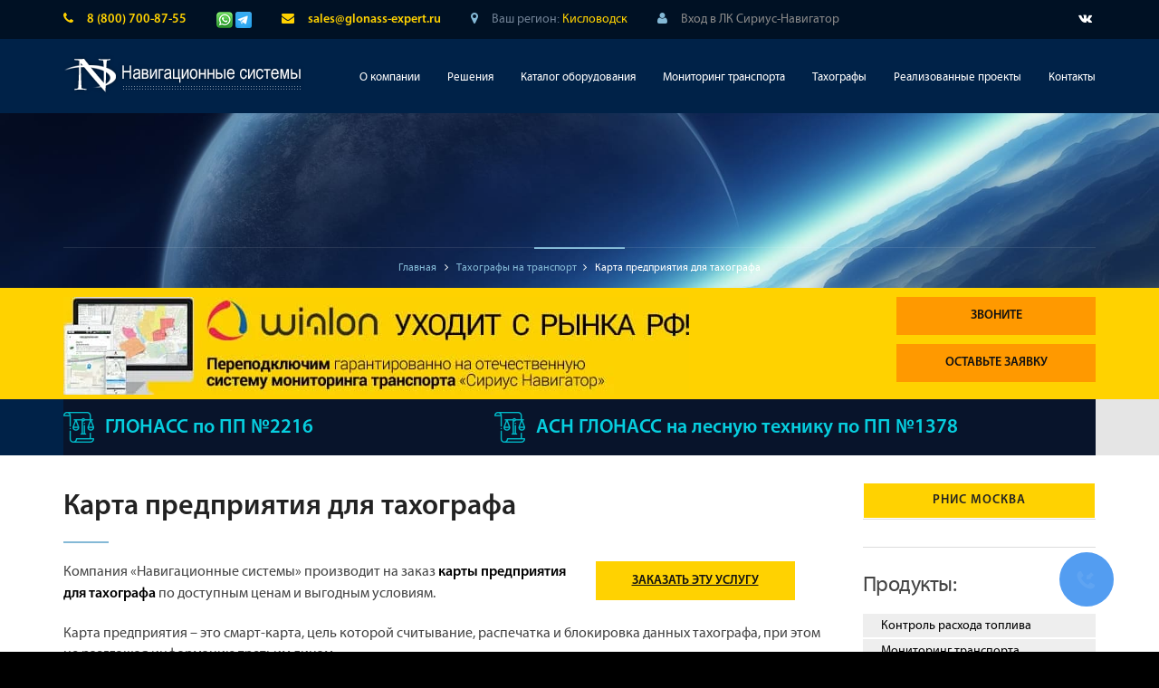

--- FILE ---
content_type: text/html; charset=UTF-8
request_url: https://kislovodsk.glonass-expert.ru/tahograf/karta-predpriyatiya-dlya-takhografa
body_size: 14626
content:

<!DOCTYPE html>
<html lang="ru-RU" prefix="og: https://ogp.me/ns#">
<head itemscope itemtype="https://schema.org/WPHeader">
<head>
	<title itemprop="headline">Карта предприятия для тахографа по цене от производителя в Кисловодске</title>
	<meta name="viewport" content="width=device-width, initial-scale=1.0">
	<meta http-equiv="Content-Type" content="text/html; charset=windows-1251">

	<meta name="description" itemprop="description" property="og:description" content="Карта предприятия для тахографа по выгодной цене от компании «Навигационные системы». Есть услуга доставки в Кисловодске" />
	<meta name="keywords" content="Карта предприятия Кисловодск" />
	<meta name='wmail-verification' content='cb46ceaa636f463d' />
	<meta name="yandex-verification" content="fe6d21f43368e9f7" />

	<meta name="viewport" content="width=device-width, initial-scale=1.0">
	
	<!--meta property="og:url" content="" /-->
	<meta property="og:title" itemprop="name" content="Карта предприятия для тахографа по цене от производителя в Кисловодске" />
	<!-- meta property="og:description " content="Карта предприятия для тахографа по выгодной цене от компании «Навигационные системы». Есть услуга доставки в Кисловодске" / -->
	<meta property="og:locale" content="ru_RU" />
	<meta property="og:site_name" content="Навигационные системы" />
	<meta property="og:type" content="website" />
	<meta property="og:image" itemprop="image" content="/images/logo.png" />

	<!--meta itemprop="name" content="Карта предприятия для тахографа по цене от производителя в Кисловодске" /-->
	<!--meta itemprop="description" content="Карта предприятия для тахографа по выгодной цене от компании «Навигационные системы». Есть услуга доставки в Кисловодске" / -->
	<!--meta itemprop="image" content="/images/logo.png" /-->
	
	
	<link rel="canonical" href="https://kislovodsk.glonass-expert.ru/tahograf/karta-predpriyatiya-dlya-takhografa" />

<link rel="preconnect" href="https://fonts.googleapis.com">
<link rel="preconnect" href="https://fonts.gstatic.com" crossorigin>
<link href="https://fonts.googleapis.com/css2?family=Roboto+Flex:opsz,wght@8..144,100;8..144,200;8..144,300;8..144,400;8..144,500;8..144,600;8..144,700;8..144,800;8..144,900;8..144,1000&family=Roboto:ital,wght@0,100;0,300;0,400;0,500;0,700;0,900;1,100;1,300;1,400;1,500;1,700;1,900&display=swap" rel="stylesheet">
	<meta property="og:url" content="https://kislovodsk.glonass-expert.ru/tahograf/karta-predpriyatiya-dlya-takhografa" />

	<!--[if lt IE 9]>
	<script src="/js/html5shiv.js"></script>
	<![endif]-->


	<link rel="shortcut icon" href="/favicon.ico">
	<!--link rel="apple-touch-icon" href="/apple-touch-icon.png"-->
	<!-- CSS Files
	================================================== -->
	<!--link rel="stylesheet" href="/fonts/myriad/stylesheet.css" type="text/css"-->
	<!--link rel="stylesheet" href="/css/bootstrap.css" type="text/css"-->
	<!--link rel="stylesheet" href="/css/animate.css" type="text/css">
	<link rel="stylesheet" href="/css/owl.carousel.css" type="text/css">
	<link rel="stylesheet" href="/css/magnific-popup.css" type="text/css">
	<link rel="stylesheet" href="/css/style.css" type="text/css">

	<link rel="stylesheet" href="/css/full.css" type="text/css">

	<link rel="stylesheet" href="/css/color.css" type="text/css" id="colors">

	<link rel="stylesheet" href="/css/bootstrap-modal-window.css" type="text/css">
	<link rel="stylesheet" href="/css/callback-zcwpopup.css" type="text/css">
	<link rel="stylesheet" href="/css/fix.css" type="text/css"-->
	<link rel="stylesheet" href="/css/full.css" type="text/css">

	<link rel="stylesheet" href="/css/fix2.css" type="text/css">




</head>





<body>
	<div id="wrapper">
				<!-- header begin -->
		<header class="header-solid">
			<div class="info">
				<div class="container">
					<div class="row">
						<div class="col-md-11">
															<div class="col font14"><span class="id-color"><i class="fa fa-phone yel"></i></span><span class="yel"><a href='tel:88007008755'><b class='yel'>8 (800) 700-87-55</b></a></span></div>
														<div class="col font14">
								<span class="id-color"><a href="https://wa.me/79604638036" class="h-whatsapp"><img src="/_img/ico-whatsapp.png" align="absmiddle"><!--b class="yel">+79604638036</b--></a>
</span>
								<span class="id-color"><a href="https://t.me/navigation_systems" class="h-whatsapp"><img src="/_img/ico-telegram.png" align="absmiddle"> <!--b class="yel">+79604638036</b--></a></span>
							</div>
							<div class="col font14"><span class="id-color"><i class="fa fa-envelope yel"></i></span><span class="yel"><a href="mailto:sales@glonass-expert.ru"><b class="yel">sales@glonass-expert.ru</b></a></span></div>
							<!--div class="col font14"><span class="id-color"><i class="fa fa-clock-o"></i></span>Пн.-Вс.: 09:00 - 22:00 </span></div-->
							<div class="col font14"><span class="id-color"><i class="fa fa-map-marker"></i></span>Ваш регион: <a class="popup-wnd" href="#wndRegList"><span class="yel">Кисловодск</span></a></div>

							<div class="col font14"><span class="id-color"><i class="fa fa-user"></i></span><a href="https://siriusonline.ru/" target="_blank">Вход в ЛК Сириус-Навигатор</a></div>

							<!--div class="col"><span class="id-color"><i class="fa fa-map-marker"></i></span></div-->
							<!--div class="col"><span class="id-color"><i class="fa fa-map"></i></span>Ваш регион: <a class="popup-wnd" href="#wndRegList">Кисловодск</a></div-->

							<!--div class="col">
								<div id="lang-selector" class="dropdown">
									<a href="#" class="btn-selector">English</a>
									<ul>
										<li class="active"><a href="#">English</a></li>
										<li><a href="#">France</a></li>
										<li><a href="#">Germany</a></li>
										<li><a href="#">Spain</a></li>
									</ul>
								</div>
							</div-->
							
						</div>
						<div class="col-md-1 text-right">
							<!-- social icons -->
							<div class="col social">
								
<a target="_blank" href="http://vk.com/glonass_expert"><i class="fa fa-vk" style="padding: 0 4px;"></i></a>



							</div>
							<!-- social icons close -->
						</div>
					</div>
				</div>
			</div>

			<div class="container">
				<div class="row">
					<div class="col-md-12">
					
						<div class="h-mobile">
						
							<!-- logo begin -->
							<div id="logo">
								<a href="/"><img class="logo" src="/images/logo.png" alt="Компания «Навигационные системы»"></a>
							</div>
							<!-- logo close -->
							
							<div class="h-mobile-tel font22">
								<span class="yel"><a href='tel:8 (800) 700-87-55'><i class="fa fa-phone yel"></i><b class='yel tel-num'>8 (800) 700-87-55</b></a></span>
							</div>
							
							<div class="h-mobile-icons font22">
								<span class="id-color"><a href="https://wa.me/79604638036" class="h-whatsapp"><img src="/_img/ico-whatsapp.png" align="absmiddle"><!--b class="yel">+79604638036</b--></a>
</span>
								<span class="id-color"><a href="https://t.me/navigation_systems" class="h-whatsapp"><img src="/_img/ico-telegram.png" align="absmiddle"> <!--b class="yel">+79604638036</b--></a></span>
							</div>	
							
						</div>

						
						
						<!-- small button begin -->
						<span id="menu-btn"></span>
						<!-- small button close -->
						<!-- mainmenu begin -->
						<nav itemscope="" itemtype="http://schema.org/SiteNavigationElement">
	<ul id="mainmenu" itemprop="about" itemscope="" itemtype="http://schema.org/ItemList">
		<!--li><a href="/" >Главная</a></li-->

				<li class="mn2  "  itemprop="itemListElement" itemscope="" itemtype="http://schema.org/ItemList"><a href="/about"  itemprop="url">О компании</a>
				<meta itemprop="name" content="О компании" />

				<ul itemprop="itemListElement" itemscope="" itemtype="http://schema.org/ItemList">
							<li itemprop="itemListElement" itemscope="" itemtype="http://schema.org/ItemList">
							<a href="/about/advantage" itemprop="url">Наши преимущества</a>
							<meta itemprop="name" content="Наши преимущества" />
							</li>
					
							<li itemprop="itemListElement" itemscope="" itemtype="http://schema.org/ItemList">
							<a href="/about/sertificates" itemprop="url">Сертификаты</a>
							<meta itemprop="name" content="Сертификаты" />
							</li>
					
							<li itemprop="itemListElement" itemscope="" itemtype="http://schema.org/ItemList">
							<a href="/about/clients" itemprop="url">Клиенты</a>
							<meta itemprop="name" content="Клиенты" />
							</li>
					
							<li itemprop="itemListElement" itemscope="" itemtype="http://schema.org/ItemList">
							<a href="/about/reviews" itemprop="url">Отзывы клиентов</a>
							<meta itemprop="name" content="Отзывы клиентов" />
							</li>
					
							<li itemprop="itemListElement" itemscope="" itemtype="http://schema.org/ItemList">
							<a href="/about/delivery" itemprop="url">Доставка</a>
							<meta itemprop="name" content="Доставка" />
							</li>
					
				</ul>
	
		
			</li>

				<li class="mn3  "  itemprop="itemListElement" itemscope="" itemtype="http://schema.org/ItemList"><a href="/products/monitoring-transporta/solutions"  itemprop="url">Решения</a>
				<meta itemprop="name" content="Решения" />

				<ul itemprop="itemListElement" itemscope="" itemtype="http://schema.org/ItemList">
							<li itemprop="itemListElement" itemscope="" itemtype="http://schema.org/ItemList">
							<a href="/products/monitoring-transporta/solutions/kontrol-zh-d-transporta" itemprop="url">Мониторинг ЖД транспорта</a>
							<meta itemprop="name" content="Мониторинг ЖД транспорта" />
							</li>
					
							<li itemprop="itemListElement" itemscope="" itemtype="http://schema.org/ItemList">
							<a href="/products/monitoring-transporta/solutions/toplivno-energeticheskiy-kompleks" itemprop="url">Топливно-энергетический комплекс</a>
							<meta itemprop="name" content="Топливно-энергетический комплекс" />
							</li>
					
							<li itemprop="itemListElement" itemscope="" itemtype="http://schema.org/ItemList">
							<a href="/products/monitoring-transporta/solutions/kontrol-spectehniki-i-slujb-extrennogo-reagirovaniya" itemprop="url">Службы экстренного реагирования</a>
							<meta itemprop="name" content="Службы экстренного реагирования" />
							</li>
					
							<li itemprop="itemListElement" itemscope="" itemtype="http://schema.org/ItemList">
							<a href="/products/monitoring-transporta/solutions/passajirskii-transport-avtoparki-taksoparki" itemprop="url">Пассажирский транспорт, автопарки, таксопарки</a>
							<meta itemprop="name" content="Пассажирский транспорт, автопарки, таксопарки" />
							</li>
					
							<li itemprop="itemListElement" itemscope="" itemtype="http://schema.org/ItemList">
							<a href="/products/monitoring-transporta/solutions/gruzoperevozki/kontrol-morskogo-rechnogo-transporta" itemprop="url">Контроль морского и речного транспорта</a>
							<meta itemprop="name" content="Контроль морского и речного транспорта" />
							</li>
					
							<li itemprop="itemListElement" itemscope="" itemtype="http://schema.org/ItemList">
							<a href="/products/monitoring-transporta/solutions/opasnye-gruzy" itemprop="url">Опасные грузы</a>
							<meta itemprop="name" content="Опасные грузы" />
							</li>
					
							<li itemprop="itemListElement" itemscope="" itemtype="http://schema.org/ItemList">
							<a href="/products/monitoring-transporta/solutions/logistika-i-distribuciya" itemprop="url">Логистика и дистрибуция</a>
							<meta itemprop="name" content="Логистика и дистрибуция" />
							</li>
					
							<li itemprop="itemListElement" itemscope="" itemtype="http://schema.org/ItemList">
							<a href="/products/monitoring-transporta/solutions/lizing" itemprop="url">Лизинг</a>
							<meta itemprop="name" content="Лизинг" />
							</li>
					
							<li itemprop="itemListElement" itemscope="" itemtype="http://schema.org/ItemList">
							<a href="/products/monitoring-transporta/solutions/kontrol-kurerov" itemprop="url">Мониторинг курьеров, курьерских служб</a>
							<meta itemprop="name" content="Мониторинг курьеров, курьерских служб" />
							</li>
					
							<li itemprop="itemListElement" itemscope="" itemtype="http://schema.org/ItemList">
							<a href="/products/monitoring-transporta/solutions/monitoring-personala" itemprop="url">Мониторинг сотрудников, контроль персонала </a>
							<meta itemprop="name" content="Мониторинг сотрудников, контроль персонала " />
							</li>
					
							<li itemprop="itemListElement" itemscope="" itemtype="http://schema.org/ItemList">
							<a href="/products/monitoring-transporta/solutions/avia" itemprop="url">Авиатранспортная отрасль</a>
							<meta itemprop="name" content="Авиатранспортная отрасль" />
							</li>
					
							<li itemprop="itemListElement" itemscope="" itemtype="http://schema.org/ItemList">
							<a href="/products/monitoring-transporta/solutions/disel-generatori" itemprop="url">Дизель-генераторы</a>
							<meta itemprop="name" content="Дизель-генераторы" />
							</li>
					
							<li itemprop="itemListElement" itemscope="" itemtype="http://schema.org/ItemList">
							<a href="/products/monitoring-transporta/solutions/bezopasnoe-dvizhenie" itemprop="url">Безопасное движение</a>
							<meta itemprop="name" content="Безопасное движение" />
							</li>
					
							<li itemprop="itemListElement" itemscope="" itemtype="http://schema.org/ItemList">
							<a href="/products/monitoring-transporta/solutions/kontrol-spec-tehniki" itemprop="url">Спец.техника</a>
							<meta itemprop="name" content="Спец.техника" />
							</li>
					
							<li itemprop="itemListElement" itemscope="" itemtype="http://schema.org/ItemList">
							<a href="/products/monitoring-transporta/solutions/perevozka-stroymaterialov" itemprop="url">Перевозка стройматериалов</a>
							<meta itemprop="name" content="Перевозка стройматериалов" />
							</li>
					
							<li itemprop="itemListElement" itemscope="" itemtype="http://schema.org/ItemList">
							<a href="/products/monitoring-transporta/solutions/kontrol-legkovogo-transporta" itemprop="url">Контроль легкового транспорта</a>
							<meta itemprop="name" content="Контроль легкового транспорта" />
							</li>
					
							<li itemprop="itemListElement" itemscope="" itemtype="http://schema.org/ItemList">
							<a href="/products/monitoring-transporta/solutions/kontrol-transporta-dorijnih-slujb-i-jkh" itemprop="url">Дорожные службы и ЖКХ</a>
							<meta itemprop="name" content="Дорожные службы и ЖКХ" />
							</li>
					
							<li itemprop="itemListElement" itemscope="" itemtype="http://schema.org/ItemList">
							<a href="/products/monitoring-transporta/solutions/gruzoperevozki" itemprop="url">Грузоперевозки</a>
							<meta itemprop="name" content="Грузоперевозки" />
							</li>
					
							<li itemprop="itemListElement" itemscope="" itemtype="http://schema.org/ItemList">
							<a href="/products/monitoring-transporta/solutions/agroprom-monitoring" itemprop="url">Агропромышленный комплекс</a>
							<meta itemprop="name" content="Агропромышленный комплекс" />
							</li>
					
				</ul>
	
		
			</li>

				<li class="mn4  "  itemprop="itemListElement" itemscope="" itemtype="http://schema.org/ItemList"><a href="/catalog"  itemprop="url">Каталог оборудования</a>
				<meta itemprop="name" content="Каталог оборудования" />

				<ul itemprop="itemListElement" itemscope="" itemtype="http://schema.org/ItemList">		
						<li itemprop="itemListElement" itemscope="" itemtype="http://schema.org/ItemList">
						<a href="/catalog/tenty-na-samosvaly" itemprop="url">Тенты на самосвалы</a>
						<meta itemprop="name" content="Тенты на самосвалы" />
						</li>
					
						<li itemprop="itemListElement" itemscope="" itemtype="http://schema.org/ItemList">
						<a href="/catalog/videonablyudenie-transporta" itemprop="url">Видеонаблюдение для транспорта</a>
						<meta itemprop="name" content="Видеонаблюдение для транспорта" />
						</li>
					
						<li itemprop="itemListElement" itemscope="" itemtype="http://schema.org/ItemList">
						<a href="/catalog/tachographs" itemprop="url">Тахографы</a>
						<meta itemprop="name" content="Тахографы" />
						</li>
					
						<li itemprop="itemListElement" itemscope="" itemtype="http://schema.org/ItemList">
						<a href="/catalog/avto-trackers" itemprop="url">Автомобильные трекеры</a>
						<meta itemprop="name" content="Автомобильные трекеры" />
						</li>
					
						<li itemprop="itemListElement" itemscope="" itemtype="http://schema.org/ItemList">
						<a href="/catalog/personal-trackers" itemprop="url">Персональные трекеры</a>
						<meta itemprop="name" content="Персональные трекеры" />
						</li>
					
						<li itemprop="itemListElement" itemscope="" itemtype="http://schema.org/ItemList">
						<a href="/catalog/datchiki-urovnya-topliva" itemprop="url">Датчики уровня топлива</a>
						<meta itemprop="name" content="Датчики уровня топлива" />
						</li>
					
						<li itemprop="itemListElement" itemscope="" itemtype="http://schema.org/ItemList">
						<a href="/catalog/datchiki-rashoda-topliva" itemprop="url">Датчики расхода топлива</a>
						<meta itemprop="name" content="Датчики расхода топлива" />
						</li>
					
						<li itemprop="itemListElement" itemscope="" itemtype="http://schema.org/ItemList">
						<a href="/catalog/security-system" itemprop="url">Системы безопасности</a>
						<meta itemprop="name" content="Системы безопасности" />
						</li>
					
						<li itemprop="itemListElement" itemscope="" itemtype="http://schema.org/ItemList">
						<a href="/catalog/dop-oborudovanie" itemprop="url">Доп.оборудование</a>
						<meta itemprop="name" content="Доп.оборудование" />
						</li>
					
						<li itemprop="itemListElement" itemscope="" itemtype="http://schema.org/ItemList">
						<a href="/catalog/agronavigatory" itemprop="url">Агронавигаторы</a>
						<meta itemprop="name" content="Агронавигаторы" />
						</li>
					
						<li itemprop="itemListElement" itemscope="" itemtype="http://schema.org/ItemList">
						<a href="/catalog/meteostancii-dlya-selskogo-hozyajstva" itemprop="url">Метеостанции для сельского хозяйства</a>
						<meta itemprop="name" content="Метеостанции для сельского хозяйства" />
						</li>
					
						<li itemprop="itemListElement" itemscope="" itemtype="http://schema.org/ItemList">
						<a href="/catalog/kassy-dlya-transporta" itemprop="url">Кассы для транспорта</a>
						<meta itemprop="name" content="Кассы для транспорта" />
						</li>
					
				</ul>
	
		
			</li>

				<li class="mn5  "  itemprop="itemListElement" itemscope="" itemtype="http://schema.org/ItemList"><a href="/products/monitoring-transporta"  itemprop="url">Мониторинг транспорта</a>
				<meta itemprop="name" content="Мониторинг транспорта" />

				<ul itemprop="itemListElement" itemscope="" itemtype="http://schema.org/ItemList">
							<li itemprop="itemListElement" itemscope="" itemtype="http://schema.org/ItemList">
							<a href="/products/monitoring-transporta/rnis-moskow" itemprop="url">Подключение ГЛОНАСС к РНИС г.Москвы</a>
							<meta itemprop="name" content="Подключение ГЛОНАСС к РНИС г.Москвы" />
							</li>
					
							<li itemprop="itemListElement" itemscope="" itemtype="http://schema.org/ItemList">
							<a href="/products/monitoring-transporta/ustanovka-ehra-glonass-pod-2216-pp-rf" itemprop="url">Установка ЭРА-ГЛОНАСС под 2216 ПП РФ</a>
							<meta itemprop="name" content="Установка ЭРА-ГЛОНАСС под 2216 ПП РФ" />
							</li>
					
							<li itemprop="itemListElement" itemscope="" itemtype="http://schema.org/ItemList">
							<a href="/products/monitoring-transporta/kupit-sistemu-monitoringa-transporta" itemprop="url">Купить мониторинг транспорта</a>
							<meta itemprop="name" content="Купить мониторинг транспорта" />
							</li>
					
							<li itemprop="itemListElement" itemscope="" itemtype="http://schema.org/ItemList">
							<a href="/products/monitoring-transporta/shema-raboti" itemprop="url">Схема работы системы мониторинга транспорта</a>
							<meta itemprop="name" content="Схема работы системы мониторинга транспорта" />
							</li>
					
							<li itemprop="itemListElement" itemscope="" itemtype="http://schema.org/ItemList">
							<a href="/products/monitoring-transporta/funkcional-sistemy" itemprop="url">Функционал системы мониторинга транспорта</a>
							<meta itemprop="name" content="Функционал системы мониторинга транспорта" />
							</li>
					
							<li itemprop="itemListElement" itemscope="" itemtype="http://schema.org/ItemList">
							<a href="/products/monitoring-transporta/programmnoe-obespechenie" itemprop="url">Система мониторинга «Сириус-Навигатор»</a>
							<meta itemprop="name" content="Система мониторинга «Сириус-Навигатор»" />
							</li>
					
							<li itemprop="itemListElement" itemscope="" itemtype="http://schema.org/ItemList">
							<a href="/products/monitoring-transporta/bortovoe-oborudovanie-glonass" itemprop="url">Бортовое оборудование ГЛОНАСС</a>
							<meta itemprop="name" content="Бортовое оборудование ГЛОНАСС" />
							</li>
					
							<li itemprop="itemListElement" itemscope="" itemtype="http://schema.org/ItemList">
							<a href="/products/monitoring-transporta/ustanovka-sistemy-monitoringa" itemprop="url">Установка мониторинга транспорта</a>
							<meta itemprop="name" content="Установка мониторинга транспорта" />
							</li>
					
							<li itemprop="itemListElement" itemscope="" itemtype="http://schema.org/ItemList">
							<a href="/products/monitoring-transporta/chasto-zadavaemye-nam-voprosy" itemprop="url">Часто задаваемые нам вопросы</a>
							<meta itemprop="name" content="Часто задаваемые нам вопросы" />
							</li>
					
							<li itemprop="itemListElement" itemscope="" itemtype="http://schema.org/ItemList">
							<a href="/products/monitoring-transporta/monitoring-marshruta-dvizheniya" itemprop="url">Мониторинг маршрута движения. История маршрута</a>
							<meta itemprop="name" content="Мониторинг маршрута движения. История маршрута" />
							</li>
					
							<li itemprop="itemListElement" itemscope="" itemtype="http://schema.org/ItemList">
							<a href="/products/monitoring-transporta/zakonodatelstvo-rf" itemprop="url">Законодательство РФ</a>
							<meta itemprop="name" content="Законодательство РФ" />
							</li>
					
							<li itemprop="itemListElement" itemscope="" itemtype="http://schema.org/ItemList">
							<a href="/products/monitoring-transporta/instructions" itemprop="url">Инструкции</a>
							<meta itemprop="name" content="Инструкции" />
							</li>
					
				</ul>
	
		
			</li>

				<li class="mn6  "  itemprop="itemListElement" itemscope="" itemtype="http://schema.org/ItemList"><a href="/tahograf"  itemprop="url">Тахографы</a>
				<meta itemprop="name" content="Тахографы" />

				<ul itemprop="itemListElement" itemscope="" itemtype="http://schema.org/ItemList">
							<li itemprop="itemListElement" itemscope="" itemtype="http://schema.org/ItemList">
							<a href="/catalog/tachographs" itemprop="url">Купить тахограф</a>
							<meta itemprop="name" content="Купить тахограф" />
							</li>
					
							<li itemprop="itemListElement" itemscope="" itemtype="http://schema.org/ItemList">
							<a href="/tahograf/ustanovka-tahografov" itemprop="url">Установка тахографов</a>
							<meta itemprop="name" content="Установка тахографов" />
							</li>
					
							<li itemprop="itemListElement" itemscope="" itemtype="http://schema.org/ItemList">
							<a href="/tahograf/remont-tahografov" itemprop="url">Ремонт тахографов</a>
							<meta itemprop="name" content="Ремонт тахографов" />
							</li>
					
							<li itemprop="itemListElement" itemscope="" itemtype="http://schema.org/ItemList">
							<a href="/tahograf/perechen-dopushhennykh-modelej-takhografov" itemprop="url">Перечень допущенных моделей тахографов</a>
							<meta itemprop="name" content="Перечень допущенных моделей тахографов" />
							</li>
					
							<li itemprop="itemListElement" itemscope="" itemtype="http://schema.org/ItemList">
							<a href="/tahograf/kalibrovka-i-tarirovka" itemprop="url">Калибровка и тарировка цифрового тахографа</a>
							<meta itemprop="name" content="Калибровка и тарировка цифрового тахографа" />
							</li>
					
							<li itemprop="itemListElement" itemscope="" itemtype="http://schema.org/ItemList">
							<a href="/tahograf/karta-voditelya-dlya-takhografa" itemprop="url">Карта водителя для тахографа</a>
							<meta itemprop="name" content="Карта водителя для тахографа" />
							</li>
					
							<li itemprop="itemListElement" itemscope="" itemtype="http://schema.org/ItemList">
							<a href="/tahograf/servis-obsluzhivanie" itemprop="url">Сервис и обслуживание</a>
							<meta itemprop="name" content="Сервис и обслуживание" />
							</li>
					
							<li itemprop="itemListElement" itemscope="" itemtype="http://schema.org/ItemList">
							<a href="/tahograf/instrukciya-po-rabote-s-takhografom" itemprop="url">Инструкция по работе с тахографом</a>
							<meta itemprop="name" content="Инструкция по работе с тахографом" />
							</li>
					
							<li itemprop="itemListElement" itemscope="" itemtype="http://schema.org/ItemList">
							<a href="/tahograf/karta-predpriyatiya-dlya-takhografa" itemprop="url">Карта предприятия для тахографа</a>
							<meta itemprop="name" content="Карта предприятия для тахографа" />
							</li>
					
							<li itemprop="itemListElement" itemscope="" itemtype="http://schema.org/ItemList">
							<a href="/tahograf/aktivaciya-takhografa-skzi" itemprop="url">Активация тахографа с СКЗИ</a>
							<meta itemprop="name" content="Активация тахографа с СКЗИ" />
							</li>
					
							<li itemprop="itemListElement" itemscope="" itemtype="http://schema.org/ItemList">
							<a href="/tahograf/podklyuchenie-tahografa" itemprop="url">Подключение тахографа</a>
							<meta itemprop="name" content="Подключение тахографа" />
							</li>
					
							<li itemprop="itemListElement" itemscope="" itemtype="http://schema.org/ItemList">
							<a href="/tahograf/zakonodatelstvo" itemprop="url">Законодательство</a>
							<meta itemprop="name" content="Законодательство" />
							</li>
					
							<li itemprop="itemListElement" itemscope="" itemtype="http://schema.org/ItemList">
							<a href="/tahograf/chasto-zadevaemye-voprosy" itemprop="url">Часто задаваемые вопросы</a>
							<meta itemprop="name" content="Часто задаваемые вопросы" />
							</li>
					
				</ul>
	
		
			</li>

				<li class="mn7  "  itemprop="itemListElement" itemscope="" itemtype="http://schema.org/ItemList"><a href="/projects"  itemprop="url">Реализованные проекты</a>
				<meta itemprop="name" content="Реализованные проекты" />

	
		
			</li>

				<li class="mn8  "  itemprop="itemListElement" itemscope="" itemtype="http://schema.org/ItemList"><a href="/contacts"  itemprop="url">Контакты</a>
				<meta itemprop="name" content="Контакты" />

	
		
			</li>
	</ul>
</nav>
						<!-- mainmenu close -->
					</div>
				</div>
			</div>
		</header>
		<!-- header close -->

		<!-- subheader -->
		<section id="subheader" data-stellar-background-ratio=".3">
			<div class="container">
				<div class="row">
					<div class="col-md-12">
						<div class="header-h"></div>
						<div class="small-border-deco"><span></span></div>
							
				<ul class="crumb" itemscope itemtype="https://schema.org/BreadcrumbList">
					<li  itemprop="itemListElement" itemscope itemtype="https://schema.org/ListItem"><a href="/"><span itemprop='name'>Главная</span></a><meta itemprop='position' content='0'></li>
					 
					<li class='sep'></li>
					<li itemprop='itemListElement' itemscope itemtype='https://schema.org/ListItem'><a href='/tahograf' itemprop='item'><span itemprop='name'>Тахографы на транспорт</span>
					<meta itemprop='position' content='1'></a></li>
					<li class='sep' ></li>
					<li itemprop='itemListElement' itemscope itemtype='https://schema.org/ListItem'><span itemprop='name'>Карта предприятия для тахографа</span>
					<meta itemprop='position' content='2'></li>					
				</ul>


					</div>
				</div>
			</div>
		</section>
		<!-- subheader close -->

		<!-- section begin -->
<section class="pt10 pb5" data-speed="5" data-type="background" style="background: #ffd200;">
	<div class="container">
		<div class="row">
			<div class="col-md-9">
				<img src="/photos/action-wialon.webp">
			</div>

			<div class="col-md-3 text-right">
				<a href="tel:88007008755" class="btn  btn-orange item-order mb10">Звоните</a>
				<a href="/order?usluga=Переподключить Wialon" class="btn  btn-orange item-order mb10">Оставьте заявку</a>
			</div>
		</div>
	</div>
</section>
<!-- section close -->
<div class="headerTopLinklowWrap ">
	<div class="container">
		<div class="row">
			<div class="col-md-12">
			
				<div class="headerTopLinkLow ">
					<div class="leftLowColl ">
						<a href="/products/monitoring-transporta/ustanovka-ehra-glonass-pod-2216-pp-rf"><i></i>
							ГЛОНАСС по ПП №2216
						</a>
					</div>
					<div class="rightLowColl ">
						<a href="/products/monitoring-transporta/ustanovka-asn-glonass-na-lesnuyu-tehniku"><i></i>
							АСН ГЛОНАСС на лесную технику по ПП №1378
						</a>
					</div>
				</div>
			</div>
		</div>
	</div>
</div>


		<!-- content begin -->
		<div id="content" class="no-bottom">

			<div class="container">
				<div class="row">
					<div class="col-md-9 content-box">
						<!-- CONTENT BLOCK -->

						<h1>Карта предприятия для тахографа<span class="tiny-border"></span></h1>
						
						<div class="item-col" style="margin:20px 40px 15px 40px;">
	<a href="/order?usluga=Карта предприятия для тахографа" class="item-order">Заказать эту услугу</a>
</div>


						<!--p>
<a href="/order?txt=Акция: НОВОГОДНЕЕ ПРЕДЛОЖЕНИЕ LNДарим трекер&akciya=nytreker">
<img src="/photos/action-treker-ny2.jpg" alt="Акция: НОВОГОДНЕЕ ПРЕДЛОЖЕНИЕ Дарим трекер" title="Акция: НОВОГОДНЕЕ ПРЕДЛОЖЕНИЕ Дарим трекер" class="img-responsive" />
</a>
</p-->


						

						
						<p>Компания «Навигационные системы» производит на заказ <strong>карты предприятия для тахографа</strong> по доступным ценам и выгодным условиям.</p>
<p>Карта предприятия – это смарт-карта, цель которой считывание, распечатка и блокировка данных тахографа, при этом не разглашая информацию третьим лицам.</p>
<h2>Кому выдается карта предприятия?</h2>
<p>Подобная карточка выдается компаниям, которые занимается дорожными транспортировками грузов и пассажиров. Это могут быть как юридические организации, так и индивидуальные предприниматели, осуществляющие свою деятельность на территории России. Регистрируется карта на имя директора компании или руководящего лица, который утвержден указом по предприятию. </p>
<p>В основном карточка служит для выгрузки, показа и распечатки информации с контрольного прибора. Сама она не содержит никаких данных и действует сроком до пяти лет.</p>
<h2>Как получить карту предприятия?</h2>
<p>Чтобы получить этот тип документа, необходимо подать заявление с соответствующей информацией:</p>
<ul>
<li>наименование компании и ее адрес;</li>
<li>ФИО и дата рождения заявителя;</li>
<li>номер паспорта заявителя, дата выдачи документа и кем выдан;</li>
<li>адрес заявителя;</li>
<li>подтверждение права на приобретение документа.</li>
</ul>
<p>Если компания имеет несколько автопарков, то необходимо приобрести несколько карточек: по одной на каждое подразделение.</p>

<div class="text"><blockquote><strong>Примечание:</strong> Для увеличения производительности в сельскохозяйственной отрасли используется <a href="/catalog/agronavigatory">подобный</a> агронавигатор. А от хищения дизтоплива и бензина избавит наша спутниковая <a href="/products/kontrol-rashoda-topliva">система контроля топлива</a>.</blockquote></div>

<h2>Как пользоваться картой предприятия тахографа?</h2>
<p>Перед самым началом работы на остановленном транспорте необходимо вставить карту в свободный слот тахографа, так чтобы чип находился сверху, а указательная стрелка была направлена вперед. При движении автотранспорта данная карточка также может вставляться в свободный слот устройства.</p>
<p>В дальнейшем идет любая процедура применения карты, которая определяется инструкцией производителя самого тахографа.</p>
<p>Запрещено использовать данный документ после окончания его срока действия, указанного на нем.</p>
<p>Кроме этого, карточка всегда должна содержать в порядке: быть чистой, сухой, не подвержена ультрафиолетовому излучению и электромагнитному полю. </p>						<div class="item-col" style="margin:0px 40px 15px 0px;">
	<a href="/order?usluga=Карта предприятия для тахографа" class="item-order">Заказать эту услугу</a>
</div>
<div class=clear></div>
						
						<p>
<a href="/tahograf/karta-voditelya-dlya-takhografa"><< Карточка водителя для тахографа</a>  
<strong>Карта предприятия</strong> 
<a href="/tahograf/osnashchenie-tahografami">Оснащение тахографами >></a>
</p>
						

						<script type="text/javascript" src="//yastatic.net/share/share.js" charset="utf-8"></script><div class="yashare-auto-init" data-yashareL10n="ru" data-yashareType="small" data-yashareQuickServices="vkontakte,odnoklassniki,moimir" data-yashareTheme="counter"></div>

<br>

						
				
						
						
<span id=comments></span>
<br>

<p class=commentCaption>Комментарии <span>(0)</span></p>


<p class=addComment>Добавить комментарии</p>
<p class=hideComment>Скрыть форму</p>

<div class="form commentForm">
	<FORM action="/tahograf/karta-predpriyatiya-dlya-takhografa" method=post>

				<div class="form-line">
					<label for="inp-text1">Nicname:</label>
					<input class="form-inp  form-control" type="text" id="inp-text1" name="name"  maxlength="50" value=''><br>
				</div>

				<!--div class="form-line">
					<label for="inp-text1">E-mail:<i>*</i></label>
					<input class="form-inp" type="text" id="inp-text1" name="email"  maxlength="50" value=''><br>
				</div-->

				<div class="form-line">
					<label for="inp-text1">Комментарий:<i>*</i></label>
					<TEXTAREA id="inp-text4"  name="comment" class=" form-control" rows=4 ></TEXTAREA><br>
				</div>

				<div class="form-line">
					<label for="inp-text1">Введите цифры:<i>*</i></label>
					<input name="confirm_text" type="hidden" value='3da678392d5ac1ff456fe6e06354fdef'>
					<input name="img_text" type="text" class="inputform" size="12" maxlength="5" value=''>
					<img src="/img.php?81958" align="absmiddle">				
				</div>
				<div><input type="submit" value="Отправить" class="btn" name=send_msg /></div>
	</FORM>
</div>





						<!-- CONTENT BLOCK end -->
					</div>


					<aside id="sidebar" class="col-md-3">

												<div class="widget mb0">

							<a href="/products/monitoring-transporta/rnis-moskow" class="btn btn-custom btn-bg-yel btn-icon-left btn-fx width100">РНИС Москва</a>
						</div>


						<div class="widget">
													</div>

						


												<div class="widget">
	<p class="info-title med">Продукты:</p>
		<ul id='services-list' class='side-menu'>
			<li  ><a href="/products/kontrol-rashoda-topliva">Контроль расхода топлива</a></li>
			<li  ><a href="/products/monitoring-transporta">Мониторинг транспорта</a></li>
			<li  ><a href="/products/videonablyudenie">Видеонаблюдение</a></li>
			<li  ><a href="/products/sistemi-slejeniya-za-avtotransportom">Система слежения за автотранспортом</a></li>
			<li  ><a href="/products/upravlenie-avtomobilnymi-perevozkami">Управление автомобильными перевозками</a></li>
		</ul>
</div>

						<div class="widget">

	<a href="/feedback" class="btn btn-custom btn-bg-yel btn-icon-left btn-fx width100"><i class="fa fa-question"></i>Задать вопрос</a>
</div>
						

												<div class="widget">
							<div class="padding30 text-black" data-bgimage="url(/images/background/banner-1.jpg)">
								<h4>Калькулятор эффективности!</h4>
								Рассчитайте эффективность установки системы контроля топлива на Вашу технику.
								<div class="text-center">
									<a href="/calc" class="btn btn-line-black btn-fx mt20">Рассчитать</a>
								</div>
							</div>
						</div>

							<div class="widget">
	
			
			<b>ООО «Навигационные системы»<br>в г.Кисловодск</b><br>
			
	
								<b>Тел.:</b> <a href='tel:88007008755'><b class='yel'>8 (800) 700-87-55</b></a><br>
		
		
		<a href="https://wa.me/79604638036"><img src="/_img/ico-whatsapp.png" align="absmiddle"> <b class="yel">+79604638036</b></a><br>
		

					<b>Email:</b> <a href="mailto:sales@glonass-expert.ru"><b class="yel">sales@glonass-expert.ru</b></a><br>
		

					<b>Адрес:</b> г.Ростов-на-Дону, ул. Вавилова, 58 левое крыло 3 этаж, оф.306<br>
		

		<b>График работы:</b><br>
		пн.- вс.: 9.00 - 22.00<br>

	</div>

					</aside>

				</div>
			</div>

			<!-- section begin -->
			<!--section class="call-to-action bg-color dark pt20 pb20 mt80" data-speed="5" data-type="background">
				<div class="container">
					<div class="row">
						<div class="col-md-8">
							<h3 class="mt10">Ищете надежных партнеров?</h3>
						</div>

						<div class="col-md-4 text-right">
							<a href="/contacts" class="btn btn-line-black btn-fx">Это мы :)</a>
						</div>
					</div>
				</div>
			</section-->
			
			<section class="call-to-action bg-color dark pt20 pb20 mt80" data-speed="5" data-type="background">
				<div class="container">
					<div class="row">
						<div class="col-md-12">
							<h3 class="mt10">Ищете надежных партнеров? <b>Это мы!</b></h3>
						</div>

						<!--div-- class="col-md-4 text-right">
							<a href="/contacts" class="btn btn-line-black btn-fx">Это мы :)</a>
						</!--div-->
					</div>
				</div>
			</section>
			
			<!-- section close -->
		</div>
				<!-- footer begin -->
		<footer itemscope itemtype="http://schema.org/Organization">
						<div class="container">
				<div class="row">
					<div class="col-md-4">
						<a href="/"><img class="logo" itemprop="image" src="/images/logo.png" alt="Компания «Навигационные системы»"></a><br><br>

						<div class="widget widget_recent_post">
							<ul>
								<li  ><a href="/products/monitoring-transporta/instructions">Инструкции по мониторингу транспорта</a></li>
								<li  ><a href="/questions">Вопросы и Ответы</a></li>
								<li  ><a href="/projects">Реализованные проекты</a></li>
							</ul>
						</div>

					</div>

					<div class="col-md-4">
						<div class="widget widget_recent_post">
							<div style="font-size:20px;color:#ffffff;margin-bottom:15px;margin-top:15px;">Полезные продукты</div>
							<ul>
	<li  ><a href="/products/kontrol-rashoda-topliva">Контроль расхода топлива</a></li>
	<li  ><a href="/products/monitoring-transporta">Мониторинг транспорта</a></li>
	<li  ><a href="/products/sistemi-slejeniya-za-avtotransportom">Система слежения за автотранспортом</a></li>
	<li  ><a href="/products/upravlenie-avtomobilnymi-perevozkami">Управление автомобильными перевозками</a></li>
</ul>

						</div>
					</div>

					<div class="col-md-4" itemprop="address" itemscope itemtype="http://schema.org/PostalAddress">
												<div style="font-size:20px;color:#ffffff;margin-bottom:15px;margin-top:15px;">Контакты</div>
						<div class="widget widget-address">
							
							<address>
								<span>
								г.<data style="display:inline" itemprop="addressLocality">Кисловодск</data>
								<data style="display:inline" itemprop="streetAddress"></data></span>
								<span><strong>График работы:</strong> Пн.-Вс.: 09:00 - 22:00 </span>
								<span><strong>Телефон:</strong><data style="display:inline"><a href='tel:88007008755'><b class='yel' itemprop='telephone'>8 (800) 700-87-55</b></a></data></span>
								<span><a href="https://wa.me/79604638036" class="h-whatsapp"><img src="/_img/ico-whatsapp.png" align="absmiddle"><b class="yel">+79604638036</b></a></span>
								<span><a href="https://t.me/navigation_systems" class="h-whatsapp"><img src="/_img/ico-telegram.png" align="absmiddle"> <b class="yel">@navigation_systems</b></a></span>
								<span><strong>Email:</strong><a href="mailto:sales@glonass-expert.ru"><b class="yel"  itemprop="email">sales@glonass-expert.ru</b></a></span>


								<!--span><strong>Email:</strong><a href="mailto:contact@glonass-expert.ru">contact@glonass-expert.ru</a></span>
								<span><strong>Web:</strong><a href="/">http://www.glonass-expert.ru</a></span-->


							</address>
						</div>
					</div>
				</div>
			</div>

			<div class="subfooter">
				<div class="container">
					<div class="row">
						<div class="col-md-6">
							© 2009—2026 Компания «<a href="http://www.glonass-expert.ru"><span itemprop="name">Навигационные системы</span></a>».<br>Все права защищены.<br>
<a href="/soglashenie-ob-obrabotke-personalnyh-dannyh">Политика конфиденциальности</a><br>

							
						</div>
						<div class="col-md-6 text-right">
							<div class="social-icons">
								
<a target="_blank" href="http://vk.com/glonass_expert"><i class="fa fa-vk" style="padding: 0 4px;"></i></a>



								<br><br><p>Разработка сайта — «<a href="http://www.mkislov.ru">Максим Кислов</a>»</p>
							</div>
						</div>
					</div>
				</div>
			</div>

		</footer>
		<!-- footer close -->

		<a href="#" id="back-to-top"></a>
		<!---div id="preloader">
			<div class="preloader1"></div>
		</div--->

<!-- Novofon -->
    <script type="text/javascript" async src="https://widget.novofon.ru/novofon.js?k=IXoIpvsnvHGRhTRzB2aKd2R5sFYtYSmD"></script>
<!-- Novofon -->
	</div><!-- end wrapper -->
	<div class="footer-nav">
		<div class="container">
			<div class="row">
				<div class="col-md-9 col-xs-12 mb0">
					<div class="col-md-4 col-xs-4 column-left11 mb0">
							<div class="group-button  t-align-c">
								<div class="button-ver2">
									<a href="#wndLeadReqCatalog" data-toggle="modal" class="leadpricelist btn-v2 btn-orange font14 " data-url="" onclick="yaCounter19786420.reachGoal('btnClickLidBarCat'); return true;" >
										<i class="fa fa-file-text mr15"></i><span class=" hidden-xs ">Запросить каталог</span>
									</a>

								</div>
							</div>
					</div>
					<div class="col-md-4 col-xs-4 column-left11 mb0">
							<div class="group-button t-align-c">
								<div class="button-ver2">
									<a href="#wndLeadAskManager" data-toggle="modal" class="leadmanager btn-v2 btn-yel font14 " data-url="" onclick="yaCounter19786420.reachGoal('btnClickLidBarQuest'); return true;" >
										<i class="fa fa-question-circle mr10"></i><span class=" hidden-xs mr10">Задать вопрос специалисту</span>
									</a>
								</div>
							</div>
					</div>
					<div class="col-md-4 col-xs-4 column-left11 mb0">
							<div class="group-button t-align-c">
								<div class="button-ver2">
									<a href="#wndLeadReqCall" data-toggle="modal" class="leadcall btn-v2 btn-orange font14 " data-url="" onclick="yaCounter19786420.reachGoal('btnClickLidBarCall'); return true;" >
										<i class="fa fa-phone mr15"></i><span class=" hidden-xs ">Перезвоните мне!</span>
									</a>
								</div>
							</div>
					</div>					
				</div>
				<div class="col-md-3 hidden-xs mb0">
					<div class="footer-tel t-align-c">
						<a href='tel:88007008755'><b class='yel'>8 (800) 700-87-55</b></a>					</div>				
				</div>				
			</div>
		</div>
	</div>	
	
	
	<div id="wndLeadReqCatalog" class="modal fade">
		<div class="modal-dialog">
			<div class="modal-content">
			
			  <!-- Заголовок модального окна -->
			  <div class="modal-header">
				<button type="button" class="close" data-dismiss="modal" aria-hidden="true">&#215;</button>
				<div class="modal-title">Запросить каталог</div>
				<p>Заполняя данную форму, вы автоматически соглашаетесь с <a href="/soglashenie-ob-obrabotke-personalnyh-dannyh">политикой безопасности</a>.</p>
			  </div>
			  
			<form action="#" method=post class="" >
			  <!-- Основное содержимое модального окна -->
			  <div class="modal-body ">
					<div class="order-catalog-form">
							<input name="f_backurl_catalog" type="hidden" class="f_backurl_catalog" value='/tahograf/karta-predpriyatiya-dlya-takhografa' />
							<div class="txt-fld">
								<label class="w-label-21">Телефон: <i>*</i></label>
								<input name="f_telefon_lead_catalog" type="text" class="f_telefon_lead_catalog w-input-21 mask-tel inpTelefon"  value='' />
								<div class="clear clearfix"></div>
							</div>
					</div>
					<span class="order-catalog-msg"></span>
			  </div>
			  
			  <!-- Футер модального окна -->
			  <div class="modal-footer">
				<input name="f_code_lead_catalog" type="text" class="f_code_lead_catalog" style="position: absolute; left: -123456px;" value='' />
				<button type="button" class="btn btn-default closeBtnLead" data-dismiss="modal">Закрыть</button>
				<button type="button" class="btn btn-primary sendBtnLead order-catalog">Отправить</button>
			  </div>
			</form>
			  
			</div>
		</div>
	</div> 
	
	
	
	<div id="wndLeadAskManager" class="modal fade">
		<div class="modal-dialog">
			<div class="modal-content">
			
			  <!-- Заголовок модального окна -->
			  <div class="modal-header">
				<button type="button" class="close" data-dismiss="modal" aria-hidden="true">&#215;</button>
				<div class="modal-title">Обратиться к специалисту</div>
				<p>Заполняя данную форму, вы автоматически соглашаетесь с <a href="/soglashenie-ob-obrabotke-personalnyh-dannyh">политикой безопасности</a>.</p>
			  </div>
			  
			<form action="#" method=post class="" >
			  <!-- Основное содержимое модального окна -->
			  <div class="modal-body ">
					<div class="order-manager-form">
							<input name="f_backurl_manager" type="hidden" class="f_backurl_manager" value='/tahograf/karta-predpriyatiya-dlya-takhografa' />
							<div class="txt-fld">
								<label class="w-label-21">Телефон: <i>*</i></label>
								<input name="f_telefon_lead_manager" type="text" class="f_telefon_lead_manager w-input-21 mask-tel inpTelefon"  value='' />
								<div class="clear clearfix"></div>
							</div>
					</div>
					<span class="order-manager-msg"></span>
			  </div>
			  
			  <!-- Футер модального окна -->
			  <div class="modal-footer">
				<input name="f_code_lead_manager" type="text" class="f_code_lead_manager" style="position: absolute; left: -123456px;" value='' />
				<button type="button" class="btn btn-default closeBtnLead" data-dismiss="modal">Закрыть</button>
				<button type="button" class="btn btn-primary sendBtnLead order-manager">Отправить</button>
			  </div>
			</form>
			  
			</div>
		</div>
	</div> 	



	
	<div id="wndLeadReqCall" class="modal fade">
		<div class="modal-dialog">
			<div class="modal-content">
			
			  <!-- Заголовок модального окна -->
			  <div class="modal-header">
				<button type="button" class="close" data-dismiss="modal" aria-hidden="true">&#215;</button>
				<div class="modal-title">Перезвоните мне</div>
				<p>Заполняя данную форму, вы автоматически соглашаетесь с <a href="/soglashenie-ob-obrabotke-personalnyh-dannyh">политикой безопасности</a>.</p>
			  </div>
			  
			<form action="#" method=post class="" >
			  <!-- Основное содержимое модального окна -->
			  <div class="modal-body ">
					<div class="order-call-form">
							<input name="f_backurl_call" type="hidden" class="f_backurl_call" value='/tahograf/karta-predpriyatiya-dlya-takhografa' />
							<div class="txt-fld">
								<label class="w-label-21">Телефон: <i>*</i></label>
								<input name="f_telefon_lead_call" type="text" class="f_telefon_lead_call w-input-21 mask-tel inpTelefon"  value='' />
								<div class="clear clearfix"></div>
							</div>
					</div>
					<span class="order-call-msg"></span>
			  </div>
			  
			  <!-- Футер модального окна -->
			  <div class="modal-footer">
				<input name="f_code_lead_call" type="text" class="f_code_lead_call" style="position: absolute; left: -123456px;" value='' />
				<button type="button" class="btn btn-default closeBtnLead" data-dismiss="modal">Закрыть</button>
				<button type="button" class="btn btn-primary sendBtnLead order-call">Отправить</button>
			  </div>
			</form>
			  
			</div>
		</div>
	</div> 	
	
	
	<div class="white-popup-block mfp-hide" id="wndRegList">
	<div class="row">
		<div class="wndHeader">
			<span>Выберите Ваш регион:</span>
			<!--a rel="nofollow" class="modal_close closeBtn" href="#"></a-->
		</div>
	</div>
	<div class="row txt-block">

		<div class="reg-list">
<ul>			<li  style="font-size: 12px;line-height: 12px;"><a href="https://www.glonass-expert.ru/tahograf/karta-predpriyatiya-dlya-takhografa">www.glonass-expert.ru</a></li>
			<li  style="font-size: 12px;line-height: 12px;"><a href="https://azov.glonass-expert.ru/tahograf/karta-predpriyatiya-dlya-takhografa">Азов</a></li>
			<li  style="font-size: 12px;line-height: 12px;"><a href="https://aksay.glonass-expert.ru/tahograf/karta-predpriyatiya-dlya-takhografa">Аксай</a></li>
			<li  style="font-size: 12px;line-height: 12px;"><a href="https://alushta.glonass-expert.ru/tahograf/karta-predpriyatiya-dlya-takhografa">Алушта</a></li>
			<li  style="font-size: 12px;line-height: 12px;"><a href="https://alchevsk.glonass-expert.ru/tahograf/karta-predpriyatiya-dlya-takhografa">Алчевск</a></li>
			<li  style="font-size: 12px;line-height: 12px;"><a href="https://astrahan.glonass-expert.ru/tahograf/karta-predpriyatiya-dlya-takhografa">Астрахань</a></li>
			<li  style="font-size: 12px;line-height: 12px;"><a href="https://barnaul.glonass-expert.ru/tahograf/karta-predpriyatiya-dlya-takhografa">Барнаул</a></li>
			<li  style="font-size: 12px;line-height: 12px;"><a href="https://bataysk.glonass-expert.ru/tahograf/karta-predpriyatiya-dlya-takhografa">Батайск</a></li>
			<li  style="font-size: 12px;line-height: 12px;"><a href="https://bahchisaray.glonass-expert.ru/tahograf/karta-predpriyatiya-dlya-takhografa">Бахчисарай</a></li>
			<li  style="font-size: 12px;line-height: 12px;"><a href="https://belaya-kalitva.glonass-expert.ru/tahograf/karta-predpriyatiya-dlya-takhografa">Белая Калитва</a></li>
			<li  style="font-size: 12px;line-height: 12px;"><a href="https://belgorod.glonass-expert.ru/tahograf/karta-predpriyatiya-dlya-takhografa">Белгород</a></li>
			<li  style="font-size: 12px;line-height: 12px;"><a href="https://blagodarnyy.glonass-expert.ru/tahograf/karta-predpriyatiya-dlya-takhografa">Благодарный</a></li>
			<li  style="font-size: 12px;line-height: 12px;"><a href="https://bryansk.glonass-expert.ru/tahograf/karta-predpriyatiya-dlya-takhografa">Брянск</a></li>
			<li  style="font-size: 12px;line-height: 12px;"><a href="https://budyonnovsk.glonass-expert.ru/tahograf/karta-predpriyatiya-dlya-takhografa">Буденновск</a></li>
			<li  style="font-size: 12px;line-height: 12px;"><a href="https://volgograd.glonass-expert.ru/tahograf/karta-predpriyatiya-dlya-takhografa">Волгоград</a></li>
			<li  style="font-size: 12px;line-height: 12px;"><a href="https://volgodonsk.glonass-expert.ru/tahograf/karta-predpriyatiya-dlya-takhografa">Волгодонск</a></li>
			<li  style="font-size: 12px;line-height: 12px;"><a href="https://voronezh.glonass-expert.ru/tahograf/karta-predpriyatiya-dlya-takhografa">Воронеж</a></li>
			<li  style="font-size: 12px;line-height: 12px;"><a href="https://georgievsk.glonass-expert.ru/tahograf/karta-predpriyatiya-dlya-takhografa">Георгиевск</a></li>
			<li  style="font-size: 12px;line-height: 12px;"><a href="https://gorlovka.glonass-expert.ru/tahograf/karta-predpriyatiya-dlya-takhografa">Горловка</a></li>
			<li  style="font-size: 12px;line-height: 12px;"><a href="https://gukovo.glonass-expert.ru/tahograf/karta-predpriyatiya-dlya-takhografa">Гуково</a></li>
			<li  style="font-size: 12px;line-height: 12px;"><a href="https://dzhankoy.glonass-expert.ru/tahograf/karta-predpriyatiya-dlya-takhografa">Джанкой</a></li>
			<li  style="font-size: 12px;line-height: 12px;"><a href="https://doneck.glonass-expert.ru/tahograf/karta-predpriyatiya-dlya-takhografa">Донецк</a></li>
			<li  style="font-size: 12px;line-height: 12px;"><a href="https://doneck.glonass-expert.ru/tahograf/karta-predpriyatiya-dlya-takhografa">Донецк</a></li>
			<li  style="font-size: 12px;line-height: 12px;"><a href="https://evpatoriya.glonass-expert.ru/tahograf/karta-predpriyatiya-dlya-takhografa">Евпатория</a></li>
			<li  style="font-size: 12px;line-height: 12px;"><a href="https://ekaterinburg.glonass-expert.ru/tahograf/karta-predpriyatiya-dlya-takhografa">Екатеринбург</a></li>
</ul><ul>			<li  style="font-size: 12px;line-height: 12px;"><a href="https://essentuki.glonass-expert.ru/tahograf/karta-predpriyatiya-dlya-takhografa">Ессентуки</a></li>
			<li  style="font-size: 12px;line-height: 12px;"><a href="https://zheleznovodsk.glonass-expert.ru/tahograf/karta-predpriyatiya-dlya-takhografa">Железноводск</a></li>
			<li  style="font-size: 12px;line-height: 12px;"><a href="https://zverevo.glonass-expert.ru/tahograf/karta-predpriyatiya-dlya-takhografa">Зверево</a></li>
			<li  style="font-size: 12px;line-height: 12px;"><a href="https://zernograd.glonass-expert.ru/tahograf/karta-predpriyatiya-dlya-takhografa">Зерноград</a></li>
			<li  style="font-size: 12px;line-height: 12px;"><a href="https://izhevsk.glonass-expert.ru/tahograf/karta-predpriyatiya-dlya-takhografa">Ижевск</a></li>
			<li  style="font-size: 12px;line-height: 12px;"><a href="https://izobilnyy.glonass-expert.ru/tahograf/karta-predpriyatiya-dlya-takhografa">Изобильный</a></li>
			<li  style="font-size: 12px;line-height: 12px;"><a href="https://irkutsk.glonass-expert.ru/tahograf/karta-predpriyatiya-dlya-takhografa">Иркутск</a></li>
			<li  style="font-size: 12px;line-height: 12px;"><a href="https://kazan.glonass-expert.ru/tahograf/karta-predpriyatiya-dlya-takhografa">Казань</a></li>
			<li  style="font-size: 12px;line-height: 12px;"><a href="https://kaliningrad.glonass-expert.ru/tahograf/karta-predpriyatiya-dlya-takhografa">Калининград</a></li>
			<li  style="font-size: 12px;line-height: 12px;"><a href="https://kamensk-shahtinskiy.glonass-expert.ru/tahograf/karta-predpriyatiya-dlya-takhografa">Каменск-Шахтинский</a></li>
			<li  style="font-size: 12px;line-height: 12px;"><a href="https://kemerovo.glonass-expert.ru/tahograf/karta-predpriyatiya-dlya-takhografa">Кемерово</a></li>
			<li  style="font-size: 12px;line-height: 12px;"><a href="https://kerch.glonass-expert.ru/tahograf/karta-predpriyatiya-dlya-takhografa">Керчь</a></li>
			<li  style="font-size: 12px;line-height: 12px;"><a href="https://kirov.glonass-expert.ru/tahograf/karta-predpriyatiya-dlya-takhografa">Киров</a></li>
			<li  class=mark  style="font-size: 12px;line-height: 12px;"><a href="https://kislovodsk.glonass-expert.ru/tahograf/karta-predpriyatiya-dlya-takhografa">Кисловодск</a></li>
			<li  style="font-size: 12px;line-height: 12px;"><a href="https://konstantinovsk.glonass-expert.ru/tahograf/karta-predpriyatiya-dlya-takhografa">Константиновск</a></li>
			<li  style="font-size: 12px;line-height: 12px;"><a href="https://krasnodar.glonass-expert.ru/tahograf/karta-predpriyatiya-dlya-takhografa">Краснодар</a></li>
			<li  style="font-size: 12px;line-height: 12px;"><a href="https://krasnoperekopsk.glonass-expert.ru/tahograf/karta-predpriyatiya-dlya-takhografa">Красноперекопск</a></li>
			<li  style="font-size: 12px;line-height: 12px;"><a href="https://krasnoyarsk.glonass-expert.ru/tahograf/karta-predpriyatiya-dlya-takhografa">Красноярск</a></li>
			<li  style="font-size: 12px;line-height: 12px;"><a href="https://krasnyy-sulin.glonass-expert.ru/tahograf/karta-predpriyatiya-dlya-takhografa">Красный Сулин</a></li>
			<li  style="font-size: 12px;line-height: 12px;"><a href="https://krym.glonass-expert.ru/tahograf/karta-predpriyatiya-dlya-takhografa">Крым</a></li>
			<li  style="font-size: 12px;line-height: 12px;"><a href="https://kursk.glonass-expert.ru/tahograf/karta-predpriyatiya-dlya-takhografa">Курск</a></li>
			<li  style="font-size: 12px;line-height: 12px;"><a href="https://lipetsk.glonass-expert.ru/tahograf/karta-predpriyatiya-dlya-takhografa">Липецк</a></li>
			<li  style="font-size: 12px;line-height: 12px;"><a href="https://lugansk.glonass-expert.ru/tahograf/karta-predpriyatiya-dlya-takhografa">Луганск</a></li>
			<li  style="font-size: 12px;line-height: 12px;"><a href="https://magnitogorsk.glonass-expert.ru/tahograf/karta-predpriyatiya-dlya-takhografa">Магнитогорск</a></li>
			<li  style="font-size: 12px;line-height: 12px;"><a href="https://makeevka.glonass-expert.ru/tahograf/karta-predpriyatiya-dlya-takhografa">Макеевка</a></li>
</ul><ul>			<li  style="font-size: 12px;line-height: 12px;"><a href="https://mariupol.glonass-expert.ru/tahograf/karta-predpriyatiya-dlya-takhografa">Мариуполь</a></li>
			<li  style="font-size: 12px;line-height: 12px;"><a href="https://mahachkala.glonass-expert.ru/tahograf/karta-predpriyatiya-dlya-takhografa">Махачкала</a></li>
			<li  style="font-size: 12px;line-height: 12px;"><a href="https://millerovo.glonass-expert.ru/tahograf/karta-predpriyatiya-dlya-takhografa">Миллерово</a></li>
			<li  style="font-size: 12px;line-height: 12px;"><a href="https://mineralnye-vody.glonass-expert.ru/tahograf/karta-predpriyatiya-dlya-takhografa">Минеральный воды</a></li>
			<li  style="font-size: 12px;line-height: 12px;"><a href="https://mihaylovsk.glonass-expert.ru/tahograf/karta-predpriyatiya-dlya-takhografa">Михайловск</a></li>
			<li  style="font-size: 12px;line-height: 12px;"><a href="https://morozovsk.glonass-expert.ru/tahograf/karta-predpriyatiya-dlya-takhografa">Морозовск</a></li>
			<li  style="font-size: 12px;line-height: 12px;"><a href="https://moskva.glonass-expert.ru/tahograf/karta-predpriyatiya-dlya-takhografa">Москва</a></li>
			<li  style="font-size: 12px;line-height: 12px;"><a href="https://nevinnomyssk.glonass-expert.ru/tahograf/karta-predpriyatiya-dlya-takhografa">Невинномысск</a></li>
			<li  style="font-size: 12px;line-height: 12px;"><a href="https://neftekumsk.glonass-expert.ru/tahograf/karta-predpriyatiya-dlya-takhografa">Нефтекумск</a></li>
			<li  style="font-size: 12px;line-height: 12px;"><a href="https://nizhniy-novgorod.glonass-expert.ru/tahograf/karta-predpriyatiya-dlya-takhografa">Нижний Новгород</a></li>
			<li  style="font-size: 12px;line-height: 12px;"><a href="https://novoaleksandrovsk.glonass-expert.ru/tahograf/karta-predpriyatiya-dlya-takhografa">Новоалександровск</a></li>
			<li  style="font-size: 12px;line-height: 12px;"><a href="https://novokuznetsk.glonass-expert.ru/tahograf/karta-predpriyatiya-dlya-takhografa">Новокузнецк</a></li>
			<li  style="font-size: 12px;line-height: 12px;"><a href="https://novopavlovsk.glonass-expert.ru/tahograf/karta-predpriyatiya-dlya-takhografa">Новопавловск</a></li>
			<li  style="font-size: 12px;line-height: 12px;"><a href="https://novosibirsk.glonass-expert.ru/tahograf/karta-predpriyatiya-dlya-takhografa">Новосибирск</a></li>
			<li  style="font-size: 12px;line-height: 12px;"><a href="https://novocherkassk.glonass-expert.ru/tahograf/karta-predpriyatiya-dlya-takhografa">Новочеркасск</a></li>
			<li  style="font-size: 12px;line-height: 12px;"><a href="https://novoshahtinsk.glonass-expert.ru/tahograf/karta-predpriyatiya-dlya-takhografa">Новошахтинск</a></li>
			<li  style="font-size: 12px;line-height: 12px;"><a href="https://omsk.glonass-expert.ru/tahograf/karta-predpriyatiya-dlya-takhografa">Омск</a></li>
			<li  style="font-size: 12px;line-height: 12px;"><a href="https://orenburg.glonass-expert.ru/tahograf/karta-predpriyatiya-dlya-takhografa">Оренбург</a></li>
			<li  style="font-size: 12px;line-height: 12px;"><a href="https://penza.glonass-expert.ru/tahograf/karta-predpriyatiya-dlya-takhografa">Пенза</a></li>
			<li  style="font-size: 12px;line-height: 12px;"><a href="https://perm.glonass-expert.ru/tahograf/karta-predpriyatiya-dlya-takhografa">Пермь</a></li>
			<li  style="font-size: 12px;line-height: 12px;"><a href="https://proletarsk.glonass-expert.ru/tahograf/karta-predpriyatiya-dlya-takhografa">Пролетарск</a></li>
			<li  style="font-size: 12px;line-height: 12px;"><a href="https://pyatigorsk.glonass-expert.ru/tahograf/karta-predpriyatiya-dlya-takhografa">Пятигорск</a></li>
			<li  style="font-size: 12px;line-height: 12px;"><a href="https://rostov-na-donu.glonass-expert.ru/tahograf/karta-predpriyatiya-dlya-takhografa">Ростов-на-Дону</a></li>
			<li  style="font-size: 12px;line-height: 12px;"><a href="https://ryazan.glonass-expert.ru/tahograf/karta-predpriyatiya-dlya-takhografa">Рязань</a></li>
			<li  style="font-size: 12px;line-height: 12px;"><a href="https://saki.glonass-expert.ru/tahograf/karta-predpriyatiya-dlya-takhografa">Саки</a></li>
</ul><ul>			<li  style="font-size: 12px;line-height: 12px;"><a href="https://salsk.glonass-expert.ru/tahograf/karta-predpriyatiya-dlya-takhografa">Сальск</a></li>
			<li  style="font-size: 12px;line-height: 12px;"><a href="https://samara.glonass-expert.ru/tahograf/karta-predpriyatiya-dlya-takhografa">Самара</a></li>
			<li  style="font-size: 12px;line-height: 12px;"><a href="https://sankt-peterburg.glonass-expert.ru/tahograf/karta-predpriyatiya-dlya-takhografa">Санкт-Петербург</a></li>
			<li  style="font-size: 12px;line-height: 12px;"><a href="https://saratov.glonass-expert.ru/tahograf/karta-predpriyatiya-dlya-takhografa">Саратов</a></li>
			<li  style="font-size: 12px;line-height: 12px;"><a href="https://svetlograd.glonass-expert.ru/tahograf/karta-predpriyatiya-dlya-takhografa">Светлоград</a></li>
			<li  style="font-size: 12px;line-height: 12px;"><a href="https://severodoneck.glonass-expert.ru/tahograf/karta-predpriyatiya-dlya-takhografa">Северодонецк</a></li>
			<li  style="font-size: 12px;line-height: 12px;"><a href="https://semikarakorsk.glonass-expert.ru/tahograf/karta-predpriyatiya-dlya-takhografa">Семикаракорск</a></li>
			<li  style="font-size: 12px;line-height: 12px;"><a href="https://simferopol.glonass-expert.ru/tahograf/karta-predpriyatiya-dlya-takhografa">Симферополь</a></li>
			<li  style="font-size: 12px;line-height: 12px;"><a href="https://sochi.glonass-expert.ru/tahograf/karta-predpriyatiya-dlya-takhografa">Сочи</a></li>
			<li  style="font-size: 12px;line-height: 12px;"><a href="https://stavropol.glonass-expert.ru/tahograf/karta-predpriyatiya-dlya-takhografa">Ставрополь</a></li>
			<li  style="font-size: 12px;line-height: 12px;"><a href="https://sudak.glonass-expert.ru/tahograf/karta-predpriyatiya-dlya-takhografa">Судак</a></li>
			<li  style="font-size: 12px;line-height: 12px;"><a href="https://taganrog.glonass-expert.ru/tahograf/karta-predpriyatiya-dlya-takhografa">Таганрог</a></li>
			<li  style="font-size: 12px;line-height: 12px;"><a href="https://tver.glonass-expert.ru/tahograf/karta-predpriyatiya-dlya-takhografa">Тверь</a></li>
			<li  style="font-size: 12px;line-height: 12px;"><a href="https://tolyatti.glonass-expert.ru/tahograf/karta-predpriyatiya-dlya-takhografa">Тольятти</a></li>
			<li  style="font-size: 12px;line-height: 12px;"><a href="https://tomsk.glonass-expert.ru/tahograf/karta-predpriyatiya-dlya-takhografa">Томск</a></li>
			<li  style="font-size: 12px;line-height: 12px;"><a href="https://tula.glonass-expert.ru/tahograf/karta-predpriyatiya-dlya-takhografa">Тула</a></li>
			<li  style="font-size: 12px;line-height: 12px;"><a href="https://tyumen.glonass-expert.ru/tahograf/karta-predpriyatiya-dlya-takhografa">Тюмень</a></li>
			<li  style="font-size: 12px;line-height: 12px;"><a href="https://ulyanovsk.glonass-expert.ru/tahograf/karta-predpriyatiya-dlya-takhografa">Ульяновск</a></li>
			<li  style="font-size: 12px;line-height: 12px;"><a href="https://ufa.glonass-expert.ru/tahograf/karta-predpriyatiya-dlya-takhografa">Уфа</a></li>
			<li  style="font-size: 12px;line-height: 12px;"><a href="https://feodosiya.glonass-expert.ru/tahograf/karta-predpriyatiya-dlya-takhografa">Феодосия</a></li>
			<li  style="font-size: 12px;line-height: 12px;"><a href="https://cheboksary.glonass-expert.ru/tahograf/karta-predpriyatiya-dlya-takhografa">Чебоксары</a></li>
			<li  style="font-size: 12px;line-height: 12px;"><a href="https://chelyabinsk.glonass-expert.ru/tahograf/karta-predpriyatiya-dlya-takhografa">Челябинск</a></li>
			<li  style="font-size: 12px;line-height: 12px;"><a href="https://shahty.glonass-expert.ru/tahograf/karta-predpriyatiya-dlya-takhografa">Шахты</a></li>
			<li  style="font-size: 12px;line-height: 12px;"><a href="https://yalta.glonass-expert.ru/tahograf/karta-predpriyatiya-dlya-takhografa">Ялта</a></li>
			<li  style="font-size: 12px;line-height: 12px;"><a href="https://yaroslavl.glonass-expert.ru/tahograf/karta-predpriyatiya-dlya-takhografa">Ярославль</a></li>
</ul>		</div>

	</div>
</div>


        
<!-- BEGIN JIVOSITE CODE {literal} -->
<script>
(function(){ var widget_id = '7I5LUiZtq7';var d=document;var w=window;function l(){
var s = document.createElement('script'); s.type = 'text/javascript'; s.async = true; s.src = '//code.jivosite.com/script/widget/'+widget_id; var ss = document.getElementsByTagName('script')[0]; ss.parentNode.insertBefore(s, ss);}if(d.readyState=='complete'){l();}else{if(w.attachEvent){w.attachEvent('onload',l);}else{w.addEventListener('load',l,false);}}})();</script>
<!-- {/literal} END JIVOSITE CODE -->



        
<script type="text/javascript">
var ZCallbackWidgetLinkId = '4b0f958e292d0d242c6d628a1474cafa';
var ZCallbackWidgetDomain = 'my.zadarma.com';
(function(){
var lt = document.createElement('script');
lt.type ='text/javascript';
lt.charset = 'utf-8';
lt.async = true;
lt.src = 'https://' + ZCallbackWidgetDomain + '/callbackWidget/js/main.min.js?unq='+Math.floor(Math.random(0,1000)*1000);
var sc = document.getElementsByTagName('script')[0];
if (sc) sc.parentNode.insertBefore(lt, sc);
else document.documentElement.firstChild.appendChild(lt);
})();
</script>




	<a href="https://wa.me/79604638036" class="h-whatsapp-mobile"></a>

	<!-- Javascript Files
	================================================== -->
	<script src="/js/jquery.min.js"></script>
	<script src="/js/bootstrap.min.js"></script>
	<!--script src="/js/jquery.isotope.min.js"></script>
	<script src="/js/easing.js"></script>
	<script src="/js/owl.carousel.js"></script>
	<script src="/js/jquery.countTo.js"></script>
	<script src="/js/validation.js"></script>
	<script src="/js/wow.min.js"></script>
	<script src="/js/jquery.magnific-popup.min.js"></script>
	<script src="/js/enquire.min.js"></script>
	<script src="/js/jquery.stellar.min.js"></script>
	<script src="/js/designesia.js"></script-->
	<script src="/owlcarousel/owl.carousel.min.js"></script>
	<!--script src="/js/owl.carousel.js"></script-->
<!--script src="//cdn.jsdelivr.net/npm/sweetalert2@11"></script-->
	<script src="/js/sweetalert2.js"></script>
	<script src="/js/full.js"></script>
	

	<script src="/js/forms.js"></script>
	<script src="/js/jquery.inputmask.js"></script>
	<script src="/js/jquery.inputmask.masks.js"></script>

<script>
$(function() {

    $(".commentForm").hide(); 
    $(".hideComment").hide(); 
    $(".addComment").show(); 	

	$(".addComment").click(function () { 
		$(".commentForm").slideDown(); 
		$(".addComment").hide(); 
		$(".hideComment").show(); 
	});
	$(".hideComment").click(function () { 
		$(".commentForm").slideUp(); 
		$(".hideComment").hide(); 
		$(".addComment").show(); 
	});

		
});
</script>

	<script src="/_calc_/js/calculator.js"></script>
	<script src="/_calc_/js/jquery.main.js"></script>

	<script src="/js/script.custom.js"></script>

	
    <script>
        $(document).ready(function (){
            $(".scrollToPoint").click(function (){
				var point = $(this).data('pointid');
                $('html, body').animate({
                    scrollTop: $("."+point).offset().top-50
                }, 700);
            });
        });
    </script>
	

	


<!-- Yandex.Metrika counter -->
<script type="text/javascript" >
    (function (d, w, c) {
        (w[c] = w[c] || []).push(function() {
            try {
                w.yaCounter19786420 = new Ya.Metrika({
                    id:19786420,
                    clickmap:true,
                    trackLinks:true,
                    accurateTrackBounce:true,
                    webvisor:true,
                    trackHash:true
                });
            } catch(e) { }
        });

        var n = d.getElementsByTagName("script")[0],
            s = d.createElement("script"),
            f = function () { n.parentNode.insertBefore(s, n); };
        s.type = "text/javascript";
        s.async = true;
        s.src = "https://mc.yandex.ru/metrika/watch.js";

        if (w.opera == "[object Opera]") {
            d.addEventListener("DOMContentLoaded", f, false);
        } else { f(); }
    })(document, window, "yandex_metrika_callbacks");
</script>
<noscript><div><img src="https://mc.yandex.ru/watch/19786420" style="position:absolute; left:-9999px;" alt="" /></div></noscript>
<!-- /Yandex.Metrika counter -->

<script>
  (function(i,s,o,g,r,a,m){i['GoogleAnalyticsObject']=r;i[r]=i[r]||function(){
  (i[r].q=i[r].q||[]).push(arguments)},i[r].l=1*new Date();a=s.createElement(o),
  m=s.getElementsByTagName(o)[0];a.async=1;a.src=g;m.parentNode.insertBefore(a,m)
  })(window,document,'script','//www.google-analytics.com/analytics.js','ga');

  ga('create', 'UA-13122480-9', 'auto');
  ga('send', 'pageview');

</script>




	
	<script type="text/javascript">
	
		function isEmail(email) {
			var regex = /^([a-zA-Z0-9_.+-])+\@(([a-zA-Z0-9-])+\.)+([a-zA-Z0-9]{2,4})+$/;
			return regex.test(email);
		}	
		$(document).ready(function(){
		///////////////////////////////////
		// страница Онлайн-заказ 
		///////////////////////////////////
			$('.order-onlinezakaz').prop('disabled', true);
			$('.f_telefon_onlinezakaz').keyup(function () {
				var v1 = $(this).val().replace(/[^+\d]/g, '').length;
				var v2 = $(this).val().replace(/[^+\d]/g, '');
				if(v1 == 12){
					$('.order-onlinezakaz').prop('disabled', false);
				}else{
					$('.order-onlinezakaz').prop('disabled', true);
				}			
			});	

			$('.f_email_onlinezakaz').keyup(function () {
				var v1 = $(this).val().length;
				var v2 = $(this).val();
				if( v1 >= 1 ){
					if( isEmail(v2) ){
						$('.order-onlinezakaz').prop('disabled', false);
					}else{
						$('.order-onlinezakaz').prop('disabled', true);
					}
				}
			});				
		
		///////////////////////////////////
		// всплывающие окна из линейки 
		///////////////////////////////////
			$('.leadpricelist').click(function () {
					$('.order-catalog').hide();
			});
			$('.leadmanager').click(function () {
					$('.order-manager').hide();
			});
			$('.leadcall').click(function () {
					$('.order-call').hide();
			});			
			
			$('.f_telefon_lead_catalog').keyup(function () {
				var v1 = $(this).val().replace(/[^+\d]/g, '').length;
				var v2 = $(this).val().replace(/[^+\d]/g, '');
				if(v1 == 12){
					$('.order-catalog').show();
				}else{
					$('.order-catalog').hide();
				}			
			});	
			$('.f_telefon_lead_manager').keyup(function () {
				var v1 = $(this).val().replace(/[^+\d]/g, '').length;
				var v2 = $(this).val().replace(/[^+\d]/g, '');
				if(v1 == 12){
					$('.order-manager').show();
				}else{
					$('.order-manager').hide();
				}			
			});	
			$('.f_telefon_lead_call').keyup(function () {
				var v1 = $(this).val().replace(/[^+\d]/g, '').length;
				var v2 = $(this).val().replace(/[^+\d]/g, '');
				if(v1 == 12){
					$('.order-call').show();
				}else{
					$('.order-call').hide();
				}			
			});	
		});
	</script>



</body>
</html>



--- FILE ---
content_type: text/css
request_url: https://kislovodsk.glonass-expert.ru/css/full.css
body_size: 75050
content:
@import url('../fonts/font-awesome/css/font-awesome.css');
@import url('../fonts/elegant_font/HTML_CSS/style.css');
@import url('../fonts/et-line-font/style.css');



@font-face{font-family:'Myriad Pro';src:url('../fonts/myriad/MyriadPro-BoldCondIt.eot');src:local('/fonts/myriad/Myriad Pro Bold Condensed Italic'),local('/fonts/myriad/MyriadPro-BoldCondIt'),url('../fonts/myriad/MyriadPro-BoldCondItd41d.eot?#iefix') format('embedded-opentype'),url('../fonts/myriad/MyriadPro-BoldCondIt.woff') format('woff'),url('../fonts/myriad/MyriadPro-BoldCondIt.ttf') format('truetype');font-weight:700;font-style:italic}@font-face{font-family:'Myriad Pro';src:url('../fonts/myriad/MyriadPro-BlackIt.eot');src:local('/fonts/myriad/Myriad Pro Black Italic'),local('/fonts/myriad/MyriadPro-BlackIt'),url('../fonts/myriad/MyriadPro-BlackItd41d.eot?#iefix') format('embedded-opentype'),url('../fonts/myriad/MyriadPro-BlackIt.woff') format('woff'),url('../fonts/myriad/MyriadPro-BlackIt.ttf') format('truetype');font-weight:900;font-style:italic}@font-face{font-family:'Myriad Pro';src:url('../fonts/myriad/MyriadPro-LightIt.eot');src:local('/fonts/myriad/Myriad Pro Light Italic'),local('/fonts/myriad/MyriadPro-LightIt'),url('../fonts/myriad/MyriadPro-LightItd41d.eot?#iefix') format('embedded-opentype'),url('../fonts/myriad/MyriadPro-LightIt.woff') format('woff'),url('../fonts/myriad/MyriadPro-LightIt.ttf') format('truetype');font-weight:300;font-style:italic}@font-face{font-family:'Myriad Pro';src:url('../fonts/myriad/MyriadPro-BlackCond.eot');src:local('/fonts/myriad/Myriad Pro Black Condensed'),local('/fonts/myriad/MyriadPro-BlackCond'),url('../fonts/myriad/MyriadPro-BlackCondd41d.eot?#iefix') format('embedded-opentype'),url('../fonts/myriad/MyriadPro-BlackCond.woff') format('woff'),url('../fonts/myriad/MyriadPro-BlackCond.ttf') format('truetype');font-weight:900;font-style:normal}@font-face{font-family:'Myriad Pro';src:url('../fonts/myriad/MyriadPro-Cond.eot');src:local('/fonts/myriad/Myriad Pro Condensed'),local('/fonts/myriad/MyriadPro-Cond'),url('../fonts/myriad/MyriadPro-Condd41d.eot?#iefix') format('embedded-opentype'),url('../fonts/myriad/MyriadPro-Cond.woff') format('woff'),url('../fonts/myriad/MyriadPro-Cond.ttf') format('truetype');font-weight:400;font-style:normal}@font-face{font-family:'Myriad Pro';src:url('../fonts/myriad/MyriadPro-Bold.eot');src:local('/fonts/myriad/Myriad Pro Bold'),local('/fonts/myriad/MyriadPro-Bold'),url('../fonts/myriad/MyriadPro-Boldd41d.eot?#iefix') format('embedded-opentype'),url('../fonts/myriad/MyriadPro-Bold.woff') format('woff'),url('../fonts/myriad/MyriadPro-Bold.ttf') format('truetype');font-weight:700;font-style:normal}@font-face{font-family:'Myriad Pro';src:url('../fonts/myriad/MyriadPro-BoldIt.eot');src:local('/fonts/myriad/Myriad Pro Bold Italic'),local('/fonts/myriad/MyriadPro-BoldIt'),url('../fonts/myriad/MyriadPro-BoldItd41d.eot?#iefix') format('embedded-opentype'),url('../fonts/myriad/MyriadPro-BoldIt.woff') format('woff'),url('../fonts/myriad/MyriadPro-BoldIt.ttf') format('truetype');font-weight:700;font-style:italic}@font-face{font-family:'Myriad Pro';src:url('../fonts/myriad/MyriadPro-BoldSemiCnIt.eot');src:local('/fonts/myriad/Myriad Pro Bold SemiCondensed Italic'),local('/fonts/myriad/MyriadPro-BoldSemiCnIt'),url('../fonts/myriad/MyriadPro-BoldSemiCnItd41d.eot?#iefix') format('embedded-opentype'),url('../fonts/myriad/MyriadPro-BoldSemiCnIt.woff') format('woff'),url('../fonts/myriad/MyriadPro-BoldSemiCnIt.ttf') format('truetype');font-weight:700;font-style:italic}@font-face{font-family:'Myriad Pro';src:url('../fonts/myriad/MyriadPro-CondIt.eot');src:local('/fonts/myriad/Myriad Pro Condensed Italic'),local('/fonts/myriad/MyriadPro-CondIt'),url('../fonts/myriad/MyriadPro-CondItd41d.eot?#iefix') format('embedded-opentype'),url('../fonts/myriad/MyriadPro-CondIt.woff') format('woff'),url('../fonts/myriad/MyriadPro-CondIt.ttf') format('truetype');font-weight:400;font-style:italic}@font-face{font-family:'Myriad Pro';src:url('../fonts/myriad/MyriadPro-LightCond.eot');src:local('/fonts/myriad/Myriad Pro Light Condensed'),local('/fonts/myriad/MyriadPro-LightCond'),url('../fonts/myriad/MyriadPro-LightCondd41d.eot?#iefix') format('embedded-opentype'),url('../fonts/myriad/MyriadPro-LightCond.woff') format('woff'),url('../fonts/myriad/MyriadPro-LightCond.ttf') format('truetype');font-weight:300;font-style:normal}@font-face{font-family:'Myriad Pro';src:url('../fonts/myriad/MyriadPro-SemiCn.eot');src:local('/fonts/myriad/Myriad Pro SemiCondensed'),local('/fonts/myriad/MyriadPro-SemiCn'),url('../fonts/myriad/MyriadPro-SemiCnd41d.eot?#iefix') format('embedded-opentype'),url('../fonts/myriad/MyriadPro-SemiCn.woff') format('woff'),url('../fonts/myriad/MyriadPro-SemiCn.ttf') format('truetype');font-weight:400;font-style:normal}@font-face{font-family:'Myriad Pro';src:url('../fonts/myriad/MyriadPro-SemiCnIt.eot');src:local('/fonts/myriad/Myriad Pro SemiCondensed Italic'),local('/fonts/myriad/MyriadPro-SemiCnIt'),url('../fonts/myriad/MyriadPro-SemiCnItd41d.eot?#iefix') format('embedded-opentype'),url('../fonts/myriad/MyriadPro-SemiCnIt.woff') format('woff'),url('../fonts/myriad/MyriadPro-SemiCnIt.ttf') format('truetype');font-weight:400;font-style:italic}@font-face{font-family:'Myriad Pro';src:url('../fonts/myriad/MyriadPro-BoldCond.eot');src:local('/fonts/myriad/Myriad Pro Bold Condensed'),local('/fonts/myriad/MyriadPro-BoldCond'),url('../fonts/myriad/MyriadPro-BoldCondd41d.eot?#iefix') format('embedded-opentype'),url('../fonts/myriad/MyriadPro-BoldCond.woff') format('woff'),url('../fonts/myriad/MyriadPro-BoldCond.ttf') format('truetype');font-weight:700;font-style:normal}@font-face{font-family:'Myriad Pro';src:url('../fonts/myriad/MyriadPro-LightSemiExtIt.eot');src:local('/fonts/myriad/Myriad Pro Light SemiExtended Italic'),local('/fonts/myriad/MyriadPro-LightSemiExtIt'),url('../fonts/myriad/MyriadPro-LightSemiExtItd41d.eot?#iefix') format('embedded-opentype'),url('../fonts/myriad/MyriadPro-LightSemiExtIt.woff') format('woff'),url('../fonts/myriad/MyriadPro-LightSemiExtIt.ttf') format('truetype');font-weight:300;font-style:italic}@font-face{font-family:'Myriad Pro';src:url('../fonts/myriad/MyriadPro-Semibold.eot');src:local('/fonts/myriad/Myriad Pro Semibold'),local('/fonts/myriad/MyriadPro-Semibold'),url('../fonts/myriad/MyriadPro-Semiboldd41d.eot?#iefix') format('embedded-opentype'),url('../fonts/myriad/MyriadPro-Semibold.woff') format('woff'),url('../fonts/myriad/MyriadPro-Semibold.ttf') format('truetype');font-weight:600;font-style:normal}@font-face{font-family:'Myriad Pro';src:url('../fonts/myriad/MyriadPro-Black.eot');src:local('/fonts/myriad/Myriad Pro Black'),local('/fonts/myriad/MyriadPro-Black'),url('../fonts/myriad/MyriadPro-Blackd41d.eot?#iefix') format('embedded-opentype'),url('../fonts/myriad/MyriadPro-Black.woff') format('woff'),url('../fonts/myriad/MyriadPro-Black.ttf') format('truetype');font-weight:900;font-style:normal}@font-face{font-family:'Myriad Pro';src:url('../fonts/myriad/MyriadPro-Regular.eot');src:local('/fonts/myriad/Myriad Pro Regular'),local('/fonts/myriad/MyriadPro-Regular'),url('../fonts/myriad/MyriadPro-Regulard41d.eot?#iefix') format('embedded-opentype'),url('../fonts/myriad/MyriadPro-Regular.woff') format('woff'),url('../fonts/myriad/MyriadPro-Regular.ttf') format('truetype');font-weight:400;font-style:normal}@font-face{font-family:'Myriad Pro';src:url('../fonts/myriad/MyriadPro-LightSemiCn.eot');src:local('/fonts/myriad/Myriad Pro Light SemiCondensed'),local('/fonts/myriad/MyriadPro-LightSemiCn'),url('../fonts/myriad/MyriadPro-LightSemiCnd41d.eot?#iefix') format('embedded-opentype'),url('../fonts/myriad/MyriadPro-LightSemiCn.woff') format('woff'),url('../fonts/myriad/MyriadPro-LightSemiCn.ttf') format('truetype');font-weight:300;font-style:normal}@font-face{font-family:'Myriad Pro';src:url('../fonts/myriad/MyriadPro-BlackCondIt.eot');src:local('/fonts/myriad/Myriad Pro Black Condensed Italic'),local('/fonts/myriad/MyriadPro-BlackCondIt'),url('../fonts/myriad/MyriadPro-BlackCondItd41d.eot?#iefix') format('embedded-opentype'),url('../fonts/myriad/MyriadPro-BlackCondIt.woff') format('woff'),url('../fonts/myriad/MyriadPro-BlackCondIt.ttf') format('truetype');font-weight:900;font-style:italic}@font-face{font-family:'Myriad Pro';src:url('../fonts/myriad/MyriadPro-LightCondIt.eot');src:local('/fonts/myriad/Myriad Pro Light Condensed Italic'),local('/fonts/myriad/MyriadPro-LightCondIt'),url('../fonts/myriad/MyriadPro-LightCondItd41d.eot?#iefix') format('embedded-opentype'),url('../fonts/myriad/MyriadPro-LightCondIt.woff') format('woff'),url('../fonts/myriad/MyriadPro-LightCondIt.ttf') format('truetype');font-weight:300;font-style:italic}@font-face{font-family:'Myriad Pro';src:url('../fonts/myriad/MyriadPro-LightSemiExt.eot');src:local('/fonts/myriad/Myriad Pro Light SemiExtended'),local('/fonts/myriad/MyriadPro-LightSemiExt'),url('../fonts/myriad/MyriadPro-LightSemiExtd41d.eot?#iefix') format('embedded-opentype'),url('../fonts/myriad/MyriadPro-LightSemiExt.woff') format('woff'),url('../fonts/myriad/MyriadPro-LightSemiExt.ttf') format('truetype');font-weight:300;font-style:normal}@font-face{font-family:'Myriad Pro';src:url('../fonts/myriad/MyriadPro-BlackSemiCnIt.eot');src:local('/fonts/myriad/Myriad Pro Black SemiCondensed Italic'),local('/fonts/myriad/MyriadPro-BlackSemiCnIt'),url('../fonts/myriad/MyriadPro-BlackSemiCnItd41d.eot?#iefix') format('embedded-opentype'),url('../fonts/myriad/MyriadPro-BlackSemiCnIt.woff') format('woff'),url('../fonts/myriad/MyriadPro-BlackSemiCnIt.ttf') format('truetype');font-weight:700;font-style:italic}@font-face{font-family:'Myriad Pro';src:url('../fonts/myriad/MyriadPro-SemiboldCondIt.eot');src:local('/fonts/myriad/Myriad Pro Semibold Condensed Italic'),local('/fonts/myriad/MyriadPro-SemiboldCondIt'),url('../fonts/myriad/MyriadPro-SemiboldCondItd41d.eot?#iefix') format('embedded-opentype'),url('../fonts/myriad/MyriadPro-SemiboldCondIt.woff') format('woff'),url('../fonts/myriad/MyriadPro-SemiboldCondIt.ttf') format('truetype');font-weight:600;font-style:italic}@font-face{font-family:'Myriad Pro';src:url('../fonts/myriad/MyriadPro-SemiboldCond.eot');src:local('/fonts/myriad/Myriad Pro Semibold Condensed'),local('/fonts/myriad/MyriadPro-SemiboldCond'),url('../fonts/myriad/MyriadPro-SemiboldCondd41d.eot?#iefix') format('embedded-opentype'),url('../fonts/myriad/MyriadPro-SemiboldCond.woff') format('woff'),url('../fonts/myriad/MyriadPro-SemiboldCond.ttf') format('truetype');font-weight:600;font-style:normal}@font-face{font-family:'Myriad Pro';src:url('../fonts/myriad/MyriadPro-BoldSemiExtIt.eot');src:local('/fonts/myriad/Myriad Pro Bold SemiExtended Italic'),local('/fonts/myriad/MyriadPro-BoldSemiExtIt'),url('../fonts/myriad/MyriadPro-BoldSemiExtItd41d.eot?#iefix') format('embedded-opentype'),url('../fonts/myriad/MyriadPro-BoldSemiExtIt.woff') format('woff'),url('../fonts/myriad/MyriadPro-BoldSemiExtIt.ttf') format('truetype');font-weight:700;font-style:italic}@font-face{font-family:'Myriad Pro';src:url('../fonts/myriad/MyriadPro-SemiboldSemiCn.eot');src:local('/fonts/myriad/Myriad Pro Semibold SemiCondensed'),local('/fonts/myriad/MyriadPro-SemiboldSemiCn'),url('../fonts/myriad/MyriadPro-SemiboldSemiCnd41d.eot?#iefix') format('embedded-opentype'),url('../fonts/myriad/MyriadPro-SemiboldSemiCn.woff') format('woff'),url('../fonts/myriad/MyriadPro-SemiboldSemiCn.ttf') format('truetype');font-weight:600;font-style:normal}@font-face{font-family:'Myriad Pro';src:url('../fonts/myriad/MyriadPro-BlackSemiExtIt.eot');src:local('/fonts/myriad/Myriad Pro Black SemiExtended Italic'),local('/fonts/myriad/MyriadPro-BlackSemiExtIt'),url('../fonts/myriad/MyriadPro-BlackSemiExtItd41d.eot?#iefix') format('embedded-opentype'),url('../fonts/myriad/MyriadPro-BlackSemiExtIt.woff') format('woff'),url('../fonts/myriad/MyriadPro-BlackSemiExtIt.ttf') format('truetype');font-weight:900;font-style:italic}@font-face{font-family:'Myriad Pro';src:url('../fonts/myriad/MyriadPro-SemiboldSemiExtIt.eot');src:local('/fonts/myriad/Myriad Pro Semibold SemiExtended Italic'),local('/fonts/myriad/MyriadPro-SemiboldSemiExtIt'),url('../fonts/myriad/MyriadPro-SemiboldSemiExtItd41d.eot?#iefix') format('embedded-opentype'),url('../fonts/myriad/MyriadPro-SemiboldSemiExtIt.woff') format('woff'),url('../fonts/myriad/MyriadPro-SemiboldSemiExtIt.ttf') format('truetype');font-weight:600;font-style:italic}@font-face{font-family:'Myriad Pro';src:url('../fonts/myriad/MyriadPro-LightSemiCnIt.eot');src:local('/fonts/myriad/Myriad Pro Light SemiCondensed Italic'),local('/fonts/myriad/MyriadPro-LightSemiCnIt'),url('../fonts/myriad/MyriadPro-LightSemiCnItd41d.eot?#iefix') format('embedded-opentype'),url('../fonts/myriad/MyriadPro-LightSemiCnIt.woff') format('woff'),url('../fonts/myriad/MyriadPro-LightSemiCnIt.ttf') format('truetype');font-weight:300;font-style:italic}@font-face{font-family:'Myriad Pro';src:url('../fonts/myriad/MyriadPro-BoldSemiCn.eot');src:local('/fonts/myriad/Myriad Pro Bold SemiCondensed'),local('/fonts/myriad/MyriadPro-BoldSemiCn'),url('../fonts/myriad/MyriadPro-BoldSemiCnd41d.eot?#iefix') format('embedded-opentype'),url('../fonts/myriad/MyriadPro-BoldSemiCn.woff') format('woff'),url('../fonts/myriad/MyriadPro-BoldSemiCn.ttf') format('truetype');font-weight:700;font-style:normal}@font-face{font-family:'Myriad Pro';src:url('../fonts/myriad/MyriadPro-SemiboldSemiCnIt.eot');src:local('/fonts/myriad/Myriad Pro Semibold SemiCondensed Italic'),local('/fonts/myriad/MyriadPro-SemiboldSemiCnIt'),url('../fonts/myriad/MyriadPro-SemiboldSemiCnItd41d.eot?#iefix') format('embedded-opentype'),url('../fonts/myriad/MyriadPro-SemiboldSemiCnIt.woff') format('woff'),url('../fonts/myriad/MyriadPro-SemiboldSemiCnIt.ttf') format('truetype');font-weight:600;font-style:italic}@font-face{font-family:'Myriad Pro';src:url('../fonts/myriad/MyriadPro-SemiboldIt.eot');src:local('/fonts/myriad/Myriad Pro Semibold Italic'),local('/fonts/myriad/MyriadPro-SemiboldIt'),url('../fonts/myriad/MyriadPro-SemiboldItd41d.eot?#iefix') format('embedded-opentype'),url('../fonts/myriad/MyriadPro-SemiboldIt.woff') format('woff'),url('../fonts/myriad/MyriadPro-SemiboldIt.ttf') format('truetype');font-weight:600;font-style:italic}@font-face{font-family:'Myriad Pro';src:url('../fonts/myriad/MyriadPro-It.eot');src:local('/fonts/myriad/Myriad Pro Italic'),local('/fonts/myriad/MyriadPro-It'),url('../fonts/myriad/MyriadPro-Itd41d.eot?#iefix') format('embedded-opentype'),url('../fonts/myriad/MyriadPro-It.woff') format('woff'),url('../fonts/myriad/MyriadPro-It.ttf') format('truetype');font-weight:400;font-style:italic}@font-face{font-family:'Myriad Pro';src:url('../fonts/myriad/MyriadPro-BoldSemiExt.eot');src:local('/fonts/myriad/Myriad Pro Bold SemiExtended'),local('/fonts/myriad/MyriadPro-BoldSemiExt'),url('../fonts/myriad/MyriadPro-BoldSemiExtd41d.eot?#iefix') format('embedded-opentype'),url('../fonts/myriad/MyriadPro-BoldSemiExt.woff') format('woff'),url('../fonts/myriad/MyriadPro-BoldSemiExt.ttf') format('truetype');font-weight:700;font-style:normal}@font-face{font-family:'Myriad Pro';src:url('../fonts/myriad/MyriadPro-Light.eot');src:local('/fonts/myriad/Myriad Pro Light'),local('/fonts/myriad/MyriadPro-Light'),url('../fonts/myriad/MyriadPro-Lightd41d.eot?#iefix') format('embedded-opentype'),url('../fonts/myriad/MyriadPro-Light.woff') format('woff'),url('../fonts/myriad/MyriadPro-Light.ttf') format('truetype');font-weight:300;font-style:normal}@font-face{font-family:'Myriad Pro';src:url('../fonts/myriad/MyriadPro-SemiboldSemiExt.eot');src:local('/fonts/myriad/Myriad Pro Semibold SemiExtended'),local('/fonts/myriad/MyriadPro-SemiboldSemiExt'),url('../fonts/myriad/MyriadPro-SemiboldSemiExtd41d.eot?#iefix') format('embedded-opentype'),url('../fonts/myriad/MyriadPro-SemiboldSemiExt.woff') format('woff'),url('../fonts/myriad/MyriadPro-SemiboldSemiExt.ttf') format('truetype');font-weight:600;font-style:normal}@font-face{font-family:'Myriad Pro';src:url('../fonts/myriad/MyriadPro-SemiExtIt.eot');src:local('/fonts/myriad/Myriad Pro SemiExtended Italic'),local('/fonts/myriad/MyriadPro-SemiExtIt'),url('../fonts/myriad/MyriadPro-SemiExtItd41d.eot?#iefix') format('embedded-opentype'),url('../fonts/myriad/MyriadPro-SemiExtIt.woff') format('woff'),url('../fonts/myriad/MyriadPro-SemiExtIt.ttf') format('truetype');font-weight:400;font-style:italic}@font-face{font-family:'Myriad Pro';src:url('../fonts/myriad/MyriadPro-BlackSemiCn.eot');src:local('/fonts/myriad/Myriad Pro Black SemiCondensed'),local('/fonts/myriad/MyriadPro-BlackSemiCn'),url('../fonts/myriad/MyriadPro-BlackSemiCnd41d.eot?#iefix') format('embedded-opentype'),url('../fonts/myriad/MyriadPro-BlackSemiCn.woff') format('woff'),url('../fonts/myriad/MyriadPro-BlackSemiCn.ttf') format('truetype');font-weight:900;font-style:normal}@font-face{font-family:'Myriad Pro';src:url('../fonts/myriad/MyriadPro-BlackSemiExt.eot');src:local('/fonts/myriad/Myriad Pro Black SemiExtended'),local('/fonts/myriad/MyriadPro-BlackSemiExt'),url('../fonts/myriad/MyriadPro-BlackSemiExtd41d.eot?#iefix') format('embedded-opentype'),url('../fonts/myriad/MyriadPro-BlackSemiExt.woff') format('woff'),url('../fonts/myriad/MyriadPro-BlackSemiExt.ttf') format('truetype');font-weight:900;font-style:normal}@font-face{font-family:'Myriad Pro';src:url('../fonts/myriad/MyriadPro-SemiExt.eot');src:local('/fonts/myriad/Myriad Pro SemiExtended'),local('/fonts/myriad/MyriadPro-SemiExt'),url('../fonts/myriad/MyriadPro-SemiExtd41d.eot?#iefix') format('embedded-opentype'),url('../fonts/myriad/MyriadPro-SemiExt.woff') format('woff'),url('../fonts/myriad/MyriadPro-SemiExt.ttf') format('truetype');font-weight:400;font-style:normal}



html{font-family:sans-serif;-webkit-text-size-adjust:100%;-ms-text-size-adjust:100%}body{margin:0}article,aside,details,figcaption,figure,footer,header,hgroup,main,nav,section,summary{display:block}audio,canvas,progress,video{display:inline-block;vertical-align:baseline}audio:not([controls]){display:none;height:0}[hidden],template{display:none}a{background:transparent}a:active,a:hover{outline:0}abbr[title]{border-bottom:1px dotted}b,strong{font-weight:700}dfn{font-style:italic}h1{margin:.67em 0;font-size:2em}mark{color:#000;background:#ff0}small{font-size:80%}sub,sup{position:relative;font-size:75%;line-height:0;vertical-align:baseline}sup{top:-.5em}sub{bottom:-.25em}img{border:0}svg:not(:root){overflow:hidden}figure{margin:1em 40px}hr{height:0;-moz-box-sizing:content-box;box-sizing:content-box}pre{overflow:auto}code,kbd,pre,samp{font-family:monospace,monospace;font-size:1em}button,input,optgroup,select,textarea{margin:0;font:inherit;color:inherit}button{overflow:visible}button,select{text-transform:none}button,html input[type="button"],input[type="reset"],input[type="submit"]{-webkit-appearance:button;cursor:pointer}button[disabled],html input[disabled]{cursor:default}button::-moz-focus-inner,input::-moz-focus-inner{padding:0;border:0}input{line-height:normal}input[type="checkbox"],input[type="radio"]{box-sizing:border-box;padding:0}input[type="number"]::-webkit-inner-spin-button,input[type="number"]::-webkit-outer-spin-button{height:auto}input[type="search"]{-webkit-box-sizing:content-box;-moz-box-sizing:content-box;box-sizing:content-box;-webkit-appearance:textfield}input[type="search"]::-webkit-search-cancel-button,input[type="search"]::-webkit-search-decoration{-webkit-appearance:none}fieldset{padding:.35em .625em .75em;margin:0 2px;border:1px solid silver}legend{padding:0;border:0}textarea{overflow:auto}optgroup{font-weight:700}table{border-spacing:0;border-collapse:collapse}td,th{padding:0}@media print{*{color:#000!important;text-shadow:none!important;background:transparent!important;box-shadow:none!important}a,a:visited{text-decoration:underline}a[href]:after{content:" (" attr(href) ")"}abbr[title]:after{content:" (" attr(title) ")"}a[href^="javascript:"]:after,a[href^="#"]:after{content:""}pre,blockquote{border:1px solid #999;page-break-inside:avoid}thead{display:table-header-group}tr,img{page-break-inside:avoid}img{max-width:100%!important}p,h2,h3{orphans:3;widows:3}h2,h3{page-break-after:avoid}select{background:#fff!important}.navbar{display:none}.table td,.table th{background-color:#fff!important}.btn > .caret,.dropup > .btn > .caret{border-top-color:#000!important}.label{border:1px solid #000}.table{border-collapse:collapse!important}.table-bordered th,.table-bordered td{border:1px solid #ddd!important}}*{-webkit-box-sizing:border-box;-moz-box-sizing:border-box;box-sizing:border-box}:before,:after{-webkit-box-sizing:border-box;-moz-box-sizing:border-box;box-sizing:border-box}html{font-size:62.5%;-webkit-tap-highlight-color:rgba(0,0,0,0)}body{font-family:"Helvetica Neue",Helvetica,Arial,sans-serif;font-size:14px;line-height:1.428571429;color:#333;background-color:#fff}input,button,select,textarea{font-family:inherit;font-size:inherit;line-height:inherit}a{color:#428bca;text-decoration:none}a:hover,a:focus{color:#2a6496;text-decoration:underline}a:focus{outline:thin dotted;outline:5px auto -webkit-focus-ring-color;outline-offset:-2px}figure{margin:0}img{vertical-align:middle}.img-responsive{display:block;max-width:100%;height:auto}.img-rounded{border-radius:6px}.img-thumbnail{display:inline-block;max-width:100%;height:auto;padding:4px;line-height:1.428571429;background-color:#fff;border:1px solid #ddd;border-radius:4px;-webkit-transition:all .2s ease-in-out;transition:all .2s ease-in-out}.img-circle{border-radius:50%}hr{margin-top:20px;margin-bottom:20px;border:0;border-top:1px solid #eee}.sr-only{position:absolute;width:1px;height:1px;padding:0;margin:-1px;overflow:hidden;clip:rect(0,0,0,0);border:0}h1,h2,h3,h4,h5,h6,.h1,.h2,.h3,.h4,.h5,.h6{font-family:inherit;font-weight:500;line-height:1.1;color:inherit}h1 small,h2 small,h3 small,h4 small,h5 small,h6 small,.h1 small,.h2 small,.h3 small,.h4 small,.h5 small,.h6 small,h1 .small,h2 .small,h3 .small,h4 .small,h5 .small,h6 .small,.h1 .small,.h2 .small,.h3 .small,.h4 .small,.h5 .small,.h6 .small{font-weight:400;line-height:1;color:#999}h1,.h1,h2,.h2,h3,.h3{margin-top:20px;margin-bottom:10px}h1 small,.h1 small,h2 small,.h2 small,h3 small,.h3 small,h1 .small,.h1 .small,h2 .small,.h2 .small,h3 .small,.h3 .small{font-size:65%}h4,.h4,h5,.h5,h6,.h6{margin-top:10px;margin-bottom:10px}h4 small,.h4 small,h5 small,.h5 small,h6 small,.h6 small,h4 .small,.h4 .small,h5 .small,.h5 .small,h6 .small,.h6 .small{font-size:75%}h1,.h1{font-size:36px}h2,.h2{font-size:30px}h3,.h3{font-size:24px}h4,.h4{font-size:18px}h5,.h5{font-size:14px}h6,.h6{font-size:12px}p{margin:0 0 10px}.lead{margin-bottom:20px;font-size:16px;font-weight:200;line-height:1.4}@media (min-width: 768px){.lead{font-size:21px}}small,.small{font-size:85%}cite{font-style:normal}.text-left{text-align:left}.text-right{text-align:right}.text-center{text-align:center}.text-justify{text-align:justify}.text-muted{color:#999}.text-primary{color:#428bca}a.text-primary:hover{color:#3071a9}.text-success{color:#3c763d}a.text-success:hover{color:#2b542c}.text-info{color:#31708f}a.text-info:hover{color:#245269}.text-warning{color:#8a6d3b}a.text-warning:hover{color:#66512c}.text-danger{color:#a94442}a.text-danger:hover{color:#843534}.bg-primary{color:#fff;background-color:#428bca}a.bg-primary:hover{background-color:#3071a9}.bg-success{background-color:#dff0d8}a.bg-success:hover{background-color:#c1e2b3}.bg-info{background-color:#d9edf7}a.bg-info:hover{background-color:#afd9ee}.bg-warning{background-color:#fcf8e3}a.bg-warning:hover{background-color:#f7ecb5}.bg-danger{background-color:#f2dede}a.bg-danger:hover{background-color:#e4b9b9}.page-header{padding-bottom:9px;margin:40px 0 20px;border-bottom:1px solid #eee}ul,ol{margin-top:0;margin-bottom:10px}ul ul,ol ul,ul ol,ol ol{margin-bottom:0}.list-unstyled{padding-left:0;list-style:none}.list-inline{padding-left:0;list-style:none}.list-inline > li{display:inline-block;padding-right:5px;padding-left:5px}.list-inline > li:first-child{padding-left:0}dl{margin-top:0;margin-bottom:20px}dt,dd{line-height:1.428571429}dt{font-weight:700}dd{margin-left:0}@media (min-width: 768px){.dl-horizontal dt{float:left;width:160px;overflow:hidden;clear:left;text-align:right;text-overflow:ellipsis;white-space:nowrap}.dl-horizontal dd{margin-left:180px}}abbr[title],abbr[data-original-title]{cursor:help;border-bottom:1px dotted #999}.initialism{font-size:90%;text-transform:uppercase}blockquote{padding:10px 20px;margin:0 0 20px;font-size:17.5px;border-left:5px solid #eee}blockquote p:last-child,blockquote ul:last-child,blockquote ol:last-child{margin-bottom:0}blockquote footer,blockquote small,blockquote .small{display:block;font-size:80%;line-height:1.428571429;color:#999}blockquote footer:before,blockquote small:before,blockquote .small:before{content:'\2014 \00A0'}.blockquote-reverse,blockquote.pull-right{padding-right:15px;padding-left:0;text-align:right;border-right:5px solid #eee;border-left:0}.blockquote-reverse footer:before,blockquote.pull-right footer:before,.blockquote-reverse small:before,blockquote.pull-right small:before,.blockquote-reverse .small:before,blockquote.pull-right .small:before{content:''}.blockquote-reverse footer:after,blockquote.pull-right footer:after,.blockquote-reverse small:after,blockquote.pull-right small:after,.blockquote-reverse .small:after,blockquote.pull-right .small:after{content:'\00A0 \2014'}blockquote:before,blockquote:after{content:""}address{margin-bottom:20px;font-style:normal;line-height:1.428571429}code,kbd,pre,samp{font-family:Menlo,Monaco,Consolas,"Courier New",monospace}code{padding:2px 4px;font-size:90%;color:#c7254e;white-space:nowrap;background-color:#f9f2f4;border-radius:4px}kbd{padding:2px 4px;font-size:90%;color:#fff;background-color:#333;border-radius:3px;box-shadow:inset 0 -1px 0 rgba(0,0,0,.25)}pre{display:block;padding:9.5px;margin:0 0 10px;font-size:13px;line-height:1.428571429;color:#333;word-break:break-all;word-wrap:break-word;background-color:#f5f5f5;border:1px solid #ccc;border-radius:4px}pre code{padding:0;font-size:inherit;color:inherit;white-space:pre-wrap;background-color:transparent;border-radius:0}.pre-scrollable{max-height:340px;overflow-y:scroll}.container{padding-right:15px;padding-left:15px;margin-right:auto;margin-left:auto}@media (min-width: 768px){.container{width:750px}}@media (min-width: 992px){.container{width:970px}}@media (min-width: 1200px){.container{width:1170px}}.container-fluid{padding-right:15px;padding-left:15px;margin-right:auto;margin-left:auto}.row{margin-right:-15px;margin-left:-15px}.col-xs-1,.col-sm-1,.col-md-1,.col-lg-1,.col-xs-2,.col-sm-2,.col-md-2,.col-lg-2,.col-xs-3,.col-sm-3,.col-md-3,.col-lg-3,.col-xs-4,.col-sm-4,.col-md-4,.col-lg-4,.col-xs-5,.col-sm-5,.col-md-5,.col-lg-5,.col-xs-6,.col-sm-6,.col-md-6,.col-lg-6,.col-xs-7,.col-sm-7,.col-md-7,.col-lg-7,.col-xs-8,.col-sm-8,.col-md-8,.col-lg-8,.col-xs-9,.col-sm-9,.col-md-9,.col-lg-9,.col-xs-10,.col-sm-10,.col-md-10,.col-lg-10,.col-xs-11,.col-sm-11,.col-md-11,.col-lg-11,.col-xs-12,.col-sm-12,.col-md-12,.col-lg-12{position:relative;min-height:1px;padding-right:15px;padding-left:15px}.col-xs-1,.col-xs-2,.col-xs-3,.col-xs-4,.col-xs-5,.col-xs-6,.col-xs-7,.col-xs-8,.col-xs-9,.col-xs-10,.col-xs-11,.col-xs-12{float:left}.col-xs-12{width:100%}.col-xs-11{width:91.666666666667%}.col-xs-10{width:83.333333333333%}.col-xs-9{width:75%}.col-xs-8{width:66.666666666667%}.col-xs-7{width:58.333333333333%}.col-xs-6{width:50%}.col-xs-5{width:41.666666666667%}.col-xs-4{width:33.333333333333%}.col-xs-3{width:25%}.col-xs-2{width:16.666666666667%}.col-xs-1{width:8.3333333333333%}.col-xs-pull-12{right:100%}.col-xs-pull-11{right:91.666666666667%}.col-xs-pull-10{right:83.333333333333%}.col-xs-pull-9{right:75%}.col-xs-pull-8{right:66.666666666667%}.col-xs-pull-7{right:58.333333333333%}.col-xs-pull-6{right:50%}.col-xs-pull-5{right:41.666666666667%}.col-xs-pull-4{right:33.333333333333%}.col-xs-pull-3{right:25%}.col-xs-pull-2{right:16.666666666667%}.col-xs-pull-1{right:8.3333333333333%}.col-xs-pull-0{right:0}.col-xs-push-12{left:100%}.col-xs-push-11{left:91.666666666667%}.col-xs-push-10{left:83.333333333333%}.col-xs-push-9{left:75%}.col-xs-push-8{left:66.666666666667%}.col-xs-push-7{left:58.333333333333%}.col-xs-push-6{left:50%}.col-xs-push-5{left:41.666666666667%}.col-xs-push-4{left:33.333333333333%}.col-xs-push-3{left:25%}.col-xs-push-2{left:16.666666666667%}.col-xs-push-1{left:8.3333333333333%}.col-xs-push-0{left:0}.col-xs-offset-12{margin-left:100%}.col-xs-offset-11{margin-left:91.666666666667%}.col-xs-offset-10{margin-left:83.333333333333%}.col-xs-offset-9{margin-left:75%}.col-xs-offset-8{margin-left:66.666666666667%}.col-xs-offset-7{margin-left:58.333333333333%}.col-xs-offset-6{margin-left:50%}.col-xs-offset-5{margin-left:41.666666666667%}.col-xs-offset-4{margin-left:33.333333333333%}.col-xs-offset-3{margin-left:25%}.col-xs-offset-2{margin-left:16.666666666667%}.col-xs-offset-1{margin-left:8.3333333333333%}.col-xs-offset-0{margin-left:0}@media (min-width: 768px){.col-sm-1,.col-sm-2,.col-sm-3,.col-sm-4,.col-sm-5,.col-sm-6,.col-sm-7,.col-sm-8,.col-sm-9,.col-sm-10,.col-sm-11,.col-sm-12{float:left}.col-sm-12{width:100%}.col-sm-11{width:91.666666666667%}.col-sm-10{width:83.333333333333%}.col-sm-9{width:75%}.col-sm-8{width:66.666666666667%}.col-sm-7{width:58.333333333333%}.col-sm-6{width:50%}.col-sm-5{width:41.666666666667%}.col-sm-4{width:33.333333333333%}.col-sm-3{width:25%}.col-sm-2{width:16.666666666667%}.col-sm-1{width:8.3333333333333%}.col-sm-pull-12{right:100%}.col-sm-pull-11{right:91.666666666667%}.col-sm-pull-10{right:83.333333333333%}.col-sm-pull-9{right:75%}.col-sm-pull-8{right:66.666666666667%}.col-sm-pull-7{right:58.333333333333%}.col-sm-pull-6{right:50%}.col-sm-pull-5{right:41.666666666667%}.col-sm-pull-4{right:33.333333333333%}.col-sm-pull-3{right:25%}.col-sm-pull-2{right:16.666666666667%}.col-sm-pull-1{right:8.3333333333333%}.col-sm-pull-0{right:0}.col-sm-push-12{left:100%}.col-sm-push-11{left:91.666666666667%}.col-sm-push-10{left:83.333333333333%}.col-sm-push-9{left:75%}.col-sm-push-8{left:66.666666666667%}.col-sm-push-7{left:58.333333333333%}.col-sm-push-6{left:50%}.col-sm-push-5{left:41.666666666667%}.col-sm-push-4{left:33.333333333333%}.col-sm-push-3{left:25%}.col-sm-push-2{left:16.666666666667%}.col-sm-push-1{left:8.3333333333333%}.col-sm-push-0{left:0}.col-sm-offset-12{margin-left:100%}.col-sm-offset-11{margin-left:91.666666666667%}.col-sm-offset-10{margin-left:83.333333333333%}.col-sm-offset-9{margin-left:75%}.col-sm-offset-8{margin-left:66.666666666667%}.col-sm-offset-7{margin-left:58.333333333333%}.col-sm-offset-6{margin-left:50%}.col-sm-offset-5{margin-left:41.666666666667%}.col-sm-offset-4{margin-left:33.333333333333%}.col-sm-offset-3{margin-left:25%}.col-sm-offset-2{margin-left:16.666666666667%}.col-sm-offset-1{margin-left:8.3333333333333%}.col-sm-offset-0{margin-left:0}}@media (min-width: 992px){.col-md-1,.col-md-2,.col-md-3,.col-md-4,.col-md-5,.col-md-6,.col-md-7,.col-md-8,.col-md-9,.col-md-10,.col-md-11,.col-md-12{float:left}.col-md-12{width:100%}.col-md-11{width:91.666666666667%}.col-md-10{width:83.333333333333%}.col-md-9{width:75%}.col-md-8{width:66.666666666667%}.col-md-7{width:58.333333333333%}.col-md-6{width:50%}.col-md-5{width:41.666666666667%}.col-md-4{width:33.333333333333%}.col-md-3{width:25%}.col-md-2{width:16.666666666667%}.col-md-1{width:8.3333333333333%}.col-md-pull-12{right:100%}.col-md-pull-11{right:91.666666666667%}.col-md-pull-10{right:83.333333333333%}.col-md-pull-9{right:75%}.col-md-pull-8{right:66.666666666667%}.col-md-pull-7{right:58.333333333333%}.col-md-pull-6{right:50%}.col-md-pull-5{right:41.666666666667%}.col-md-pull-4{right:33.333333333333%}.col-md-pull-3{right:25%}.col-md-pull-2{right:16.666666666667%}.col-md-pull-1{right:8.3333333333333%}.col-md-pull-0{right:0}.col-md-push-12{left:100%}.col-md-push-11{left:91.666666666667%}.col-md-push-10{left:83.333333333333%}.col-md-push-9{left:75%}.col-md-push-8{left:66.666666666667%}.col-md-push-7{left:58.333333333333%}.col-md-push-6{left:50%}.col-md-push-5{left:41.666666666667%}.col-md-push-4{left:33.333333333333%}.col-md-push-3{left:25%}.col-md-push-2{left:16.666666666667%}.col-md-push-1{left:8.3333333333333%}.col-md-push-0{left:0}.col-md-offset-12{margin-left:100%}.col-md-offset-11{margin-left:91.666666666667%}.col-md-offset-10{margin-left:83.333333333333%}.col-md-offset-9{margin-left:75%}.col-md-offset-8{margin-left:66.666666666667%}.col-md-offset-7{margin-left:58.333333333333%}.col-md-offset-6{margin-left:50%}.col-md-offset-5{margin-left:41.666666666667%}.col-md-offset-4{margin-left:33.333333333333%}.col-md-offset-3{margin-left:25%}.col-md-offset-2{margin-left:16.666666666667%}.col-md-offset-1{margin-left:8.3333333333333%}.col-md-offset-0{margin-left:0}}@media (min-width: 1200px){.col-lg-1,.col-lg-2,.col-lg-3,.col-lg-4,.col-lg-5,.col-lg-6,.col-lg-7,.col-lg-8,.col-lg-9,.col-lg-10,.col-lg-11,.col-lg-12{float:left}.col-lg-12{width:100%}.col-lg-11{width:91.666666666667%}.col-lg-10{width:83.333333333333%}.col-lg-9{width:75%}.col-lg-8{width:66.666666666667%}.col-lg-7{width:58.333333333333%}.col-lg-6{width:50%}.col-lg-5{width:41.666666666667%}.col-lg-4{width:33.333333333333%}.col-lg-3{width:25%}.col-lg-2{width:16.666666666667%}.col-lg-1{width:8.3333333333333%}.col-lg-pull-12{right:100%}.col-lg-pull-11{right:91.666666666667%}.col-lg-pull-10{right:83.333333333333%}.col-lg-pull-9{right:75%}.col-lg-pull-8{right:66.666666666667%}.col-lg-pull-7{right:58.333333333333%}.col-lg-pull-6{right:50%}.col-lg-pull-5{right:41.666666666667%}.col-lg-pull-4{right:33.333333333333%}.col-lg-pull-3{right:25%}.col-lg-pull-2{right:16.666666666667%}.col-lg-pull-1{right:8.3333333333333%}.col-lg-pull-0{right:0}.col-lg-push-12{left:100%}.col-lg-push-11{left:91.666666666667%}.col-lg-push-10{left:83.333333333333%}.col-lg-push-9{left:75%}.col-lg-push-8{left:66.666666666667%}.col-lg-push-7{left:58.333333333333%}.col-lg-push-6{left:50%}.col-lg-push-5{left:41.666666666667%}.col-lg-push-4{left:33.333333333333%}.col-lg-push-3{left:25%}.col-lg-push-2{left:16.666666666667%}.col-lg-push-1{left:8.3333333333333%}.col-lg-push-0{left:0}.col-lg-offset-12{margin-left:100%}.col-lg-offset-11{margin-left:91.666666666667%}.col-lg-offset-10{margin-left:83.333333333333%}.col-lg-offset-9{margin-left:75%}.col-lg-offset-8{margin-left:66.666666666667%}.col-lg-offset-7{margin-left:58.333333333333%}.col-lg-offset-6{margin-left:50%}.col-lg-offset-5{margin-left:41.666666666667%}.col-lg-offset-4{margin-left:33.333333333333%}.col-lg-offset-3{margin-left:25%}.col-lg-offset-2{margin-left:16.666666666667%}.col-lg-offset-1{margin-left:8.3333333333333%}.col-lg-offset-0{margin-left:0}}table{max-width:100%;background-color:transparent}th{text-align:left}.table{width:100%;margin-bottom:20px}.table > thead > tr > th,.table > tbody > tr > th,.table > tfoot > tr > th,.table > thead > tr > td,.table > tbody > tr > td,.table > tfoot > tr > td{padding:8px;line-height:1.428571429;vertical-align:top;border-top:1px solid #ddd}.table > thead > tr > th{vertical-align:bottom;border-bottom:2px solid #ddd}.table > caption + thead > tr:first-child > th,.table > colgroup + thead > tr:first-child > th,.table > thead:first-child > tr:first-child > th,.table > caption + thead > tr:first-child > td,.table > colgroup + thead > tr:first-child > td,.table > thead:first-child > tr:first-child > td{border-top:0}.table > tbody + tbody{border-top:2px solid #ddd}.table .table{background-color:#fff}.table-condensed > thead > tr > th,.table-condensed > tbody > tr > th,.table-condensed > tfoot > tr > th,.table-condensed > thead > tr > td,.table-condensed > tbody > tr > td,.table-condensed > tfoot > tr > td{padding:5px}.table-bordered{border:1px solid #ddd}.table-bordered > thead > tr > th,.table-bordered > tbody > tr > th,.table-bordered > tfoot > tr > th,.table-bordered > thead > tr > td,.table-bordered > tbody > tr > td,.table-bordered > tfoot > tr > td{border:1px solid #ddd}.table-bordered > thead > tr > th,.table-bordered > thead > tr > td{border-bottom-width:2px}.table-striped > tbody > tr:nth-child(odd) > td,.table-striped > tbody > tr:nth-child(odd) > th{background-color:#f9f9f9}.table-hover > tbody > tr:hover > td,.table-hover > tbody > tr:hover > th{background-color:#f5f5f5}table col[class*="col-"]{position:static;display:table-column;float:none}table td[class*="col-"],table th[class*="col-"]{position:static;display:table-cell;float:none}.table > thead > tr > td.active,.table > tbody > tr > td.active,.table > tfoot > tr > td.active,.table > thead > tr > th.active,.table > tbody > tr > th.active,.table > tfoot > tr > th.active,.table > thead > tr.active > td,.table > tbody > tr.active > td,.table > tfoot > tr.active > td,.table > thead > tr.active > th,.table > tbody > tr.active > th,.table > tfoot > tr.active > th{background-color:#f5f5f5}.table-hover > tbody > tr > td.active:hover,.table-hover > tbody > tr > th.active:hover,.table-hover > tbody > tr.active:hover > td,.table-hover > tbody > tr.active:hover > th{background-color:#e8e8e8}.table > thead > tr > td.success,.table > tbody > tr > td.success,.table > tfoot > tr > td.success,.table > thead > tr > th.success,.table > tbody > tr > th.success,.table > tfoot > tr > th.success,.table > thead > tr.success > td,.table > tbody > tr.success > td,.table > tfoot > tr.success > td,.table > thead > tr.success > th,.table > tbody > tr.success > th,.table > tfoot > tr.success > th{background-color:#dff0d8}.table-hover > tbody > tr > td.success:hover,.table-hover > tbody > tr > th.success:hover,.table-hover > tbody > tr.success:hover > td,.table-hover > tbody > tr.success:hover > th{background-color:#d0e9c6}.table > thead > tr > td.info,.table > tbody > tr > td.info,.table > tfoot > tr > td.info,.table > thead > tr > th.info,.table > tbody > tr > th.info,.table > tfoot > tr > th.info,.table > thead > tr.info > td,.table > tbody > tr.info > td,.table > tfoot > tr.info > td,.table > thead > tr.info > th,.table > tbody > tr.info > th,.table > tfoot > tr.info > th{background-color:#d9edf7}.table-hover > tbody > tr > td.info:hover,.table-hover > tbody > tr > th.info:hover,.table-hover > tbody > tr.info:hover > td,.table-hover > tbody > tr.info:hover > th{background-color:#c4e3f3}.table > thead > tr > td.warning,.table > tbody > tr > td.warning,.table > tfoot > tr > td.warning,.table > thead > tr > th.warning,.table > tbody > tr > th.warning,.table > tfoot > tr > th.warning,.table > thead > tr.warning > td,.table > tbody > tr.warning > td,.table > tfoot > tr.warning > td,.table > thead > tr.warning > th,.table > tbody > tr.warning > th,.table > tfoot > tr.warning > th{background-color:#fcf8e3}.table-hover > tbody > tr > td.warning:hover,.table-hover > tbody > tr > th.warning:hover,.table-hover > tbody > tr.warning:hover > td,.table-hover > tbody > tr.warning:hover > th{background-color:#faf2cc}.table > thead > tr > td.danger,.table > tbody > tr > td.danger,.table > tfoot > tr > td.danger,.table > thead > tr > th.danger,.table > tbody > tr > th.danger,.table > tfoot > tr > th.danger,.table > thead > tr.danger > td,.table > tbody > tr.danger > td,.table > tfoot > tr.danger > td,.table > thead > tr.danger > th,.table > tbody > tr.danger > th,.table > tfoot > tr.danger > th{background-color:#f2dede}.table-hover > tbody > tr > td.danger:hover,.table-hover > tbody > tr > th.danger:hover,.table-hover > tbody > tr.danger:hover > td,.table-hover > tbody > tr.danger:hover > th{background-color:#ebcccc}@media (max-width: 767px){.table-responsive{width:100%;margin-bottom:15px;overflow-x:scroll;overflow-y:hidden;-webkit-overflow-scrolling:touch;-ms-overflow-style:-ms-autohiding-scrollbar;border:1px solid #ddd}.table-responsive > .table{margin-bottom:0}.table-responsive > .table > thead > tr > th,.table-responsive > .table > tbody > tr > th,.table-responsive > .table > tfoot > tr > th,.table-responsive > .table > thead > tr > td,.table-responsive > .table > tbody > tr > td,.table-responsive > .table > tfoot > tr > td{white-space:nowrap}.table-responsive > .table-bordered{border:0}.table-responsive > .table-bordered > thead > tr > th:first-child,.table-responsive > .table-bordered > tbody > tr > th:first-child,.table-responsive > .table-bordered > tfoot > tr > th:first-child,.table-responsive > .table-bordered > thead > tr > td:first-child,.table-responsive > .table-bordered > tbody > tr > td:first-child,.table-responsive > .table-bordered > tfoot > tr > td:first-child{border-left:0}.table-responsive > .table-bordered > thead > tr > th:last-child,.table-responsive > .table-bordered > tbody > tr > th:last-child,.table-responsive > .table-bordered > tfoot > tr > th:last-child,.table-responsive > .table-bordered > thead > tr > td:last-child,.table-responsive > .table-bordered > tbody > tr > td:last-child,.table-responsive > .table-bordered > tfoot > tr > td:last-child{border-right:0}.table-responsive > .table-bordered > tbody > tr:last-child > th,.table-responsive > .table-bordered > tfoot > tr:last-child > th,.table-responsive > .table-bordered > tbody > tr:last-child > td,.table-responsive > .table-bordered > tfoot > tr:last-child > td{border-bottom:0}}fieldset{min-width:0;padding:0;margin:0;border:0}legend{display:block;width:100%;padding:0;margin-bottom:20px;font-size:21px;line-height:inherit;color:#333;border:0;border-bottom:1px solid #e5e5e5}label{display:inline-block;margin-bottom:5px;font-weight:700}input[type="search"]{-webkit-box-sizing:border-box;-moz-box-sizing:border-box;box-sizing:border-box}input[type="radio"],input[type="checkbox"]{margin:4px 0 0;margin-top:1px \9;line-height:normal}input[type="file"]{display:block}input[type="range"]{display:block;width:100%}select[multiple],select[size]{height:auto}input[type="file"]:focus,input[type="radio"]:focus,input[type="checkbox"]:focus{outline:thin dotted;outline:5px auto -webkit-focus-ring-color;outline-offset:-2px}output{display:block;padding-top:7px;font-size:14px;line-height:1.428571429;color:#555}.form-control{display:block;width:100%;height:34px;padding:6px 12px;font-size:14px;line-height:1.428571429;color:#555;background-color:#fff;background-image:none;border:1px solid #ccc;border-radius:4px;-webkit-box-shadow:inset 0 1px 1px rgba(0,0,0,.075);box-shadow:inset 0 1px 1px rgba(0,0,0,.075);-webkit-transition:border-color ease-in-out .15s,box-shadow ease-in-out .15s;transition:border-color ease-in-out .15s,box-shadow ease-in-out .15s}.form-control:focus{border-color:#66afe9;outline:0;-webkit-box-shadow:inset 0 1px 1px rgba(0,0,0,.075),0 0 8px rgba(102,175,233,.6);box-shadow:inset 0 1px 1px rgba(0,0,0,.075),0 0 8px rgba(102,175,233,.6)}.form-control:-moz-placeholder{color:#999}.form-control::-moz-placeholder{color:#999;opacity:1}.form-control:-ms-input-placeholder{color:#999}.form-control::-webkit-input-placeholder{color:#999}.form-control[disabled],.form-control[readonly],fieldset[disabled] .form-control{cursor:not-allowed;background-color:#eee;opacity:1}textarea.form-control{height:auto}input[type="date"]{line-height:34px}.form-group{margin-bottom:15px}.radio,.checkbox{display:block;min-height:20px;padding-left:20px;margin-top:10px;margin-bottom:10px}.radio label,.checkbox label{display:inline;font-weight:400;cursor:pointer}.radio input[type="radio"],.radio-inline input[type="radio"],.checkbox input[type="checkbox"],.checkbox-inline input[type="checkbox"]{float:left;margin-left:-20px}.radio + .radio,.checkbox + .checkbox{margin-top:-5px}.radio-inline,.checkbox-inline{display:inline-block;padding-left:20px;margin-bottom:0;font-weight:400;vertical-align:middle;cursor:pointer}.radio-inline + .radio-inline,.checkbox-inline + .checkbox-inline{margin-top:0;margin-left:10px}input[type="radio"][disabled],input[type="checkbox"][disabled],.radio[disabled],.radio-inline[disabled],.checkbox[disabled],.checkbox-inline[disabled],fieldset[disabled] input[type="radio"],fieldset[disabled] input[type="checkbox"],fieldset[disabled] .radio,fieldset[disabled] .radio-inline,fieldset[disabled] .checkbox,fieldset[disabled] .checkbox-inline{cursor:not-allowed}.input-sm{height:30px;padding:5px 10px;font-size:12px;line-height:1.5;border-radius:3px}select.input-sm{height:30px;line-height:30px}textarea.input-sm,select[multiple].input-sm{height:auto}.input-lg{height:46px;padding:10px 16px;font-size:18px;line-height:1.33;border-radius:6px}select.input-lg{height:46px;line-height:46px}textarea.input-lg,select[multiple].input-lg{height:auto}.has-feedback{position:relative}.has-feedback .form-control{padding-right:42.5px}.has-feedback .form-control-feedback{position:absolute;top:25px;right:0;display:block;width:34px;height:34px;line-height:34px;text-align:center}.has-success .help-block,.has-success .control-label,.has-success .radio,.has-success .checkbox,.has-success .radio-inline,.has-success .checkbox-inline{color:#3c763d}.has-success .form-control{border-color:#3c763d;-webkit-box-shadow:inset 0 1px 1px rgba(0,0,0,.075);box-shadow:inset 0 1px 1px rgba(0,0,0,.075)}.has-success .form-control:focus{border-color:#2b542c;-webkit-box-shadow:inset 0 1px 1px rgba(0,0,0,.075),0 0 6px #67b168;box-shadow:inset 0 1px 1px rgba(0,0,0,.075),0 0 6px #67b168}.has-success .input-group-addon{color:#3c763d;background-color:#dff0d8;border-color:#3c763d}.has-success .form-control-feedback{color:#3c763d}.has-warning .help-block,.has-warning .control-label,.has-warning .radio,.has-warning .checkbox,.has-warning .radio-inline,.has-warning .checkbox-inline{color:#8a6d3b}.has-warning .form-control{border-color:#8a6d3b;-webkit-box-shadow:inset 0 1px 1px rgba(0,0,0,.075);box-shadow:inset 0 1px 1px rgba(0,0,0,.075)}.has-warning .form-control:focus{border-color:#66512c;-webkit-box-shadow:inset 0 1px 1px rgba(0,0,0,.075),0 0 6px #c0a16b;box-shadow:inset 0 1px 1px rgba(0,0,0,.075),0 0 6px #c0a16b}.has-warning .input-group-addon{color:#8a6d3b;background-color:#fcf8e3;border-color:#8a6d3b}.has-warning .form-control-feedback{color:#8a6d3b}.has-error .help-block,.has-error .control-label,.has-error .radio,.has-error .checkbox,.has-error .radio-inline,.has-error .checkbox-inline{color:#a94442}.has-error .form-control{border-color:#a94442;-webkit-box-shadow:inset 0 1px 1px rgba(0,0,0,.075);box-shadow:inset 0 1px 1px rgba(0,0,0,.075)}.has-error .form-control:focus{border-color:#843534;-webkit-box-shadow:inset 0 1px 1px rgba(0,0,0,.075),0 0 6px #ce8483;box-shadow:inset 0 1px 1px rgba(0,0,0,.075),0 0 6px #ce8483}.has-error .input-group-addon{color:#a94442;background-color:#f2dede;border-color:#a94442}.has-error .form-control-feedback{color:#a94442}.form-control-static{margin-bottom:0}.help-block{display:block;margin-top:5px;margin-bottom:10px;color:#737373}@media (min-width: 768px){.form-inline .form-group{display:inline-block;margin-bottom:0;vertical-align:middle}.form-inline .form-control{display:inline-block;width:auto;vertical-align:middle}.form-inline .control-label{margin-bottom:0;vertical-align:middle}.form-inline .radio,.form-inline .checkbox{display:inline-block;padding-left:0;margin-top:0;margin-bottom:0;vertical-align:middle}.form-inline .radio input[type="radio"],.form-inline .checkbox input[type="checkbox"]{float:none;margin-left:0}.form-inline .has-feedback .form-control-feedback{top:0}}.form-horizontal .control-label,.form-horizontal .radio,.form-horizontal .checkbox,.form-horizontal .radio-inline,.form-horizontal .checkbox-inline{padding-top:7px;margin-top:0;margin-bottom:0}.form-horizontal .radio,.form-horizontal .checkbox{min-height:27px}.form-horizontal .form-group{margin-right:-15px;margin-left:-15px}.form-horizontal .form-control-static{padding-top:7px}@media (min-width: 768px){.form-horizontal .control-label{text-align:right}}.form-horizontal .has-feedback .form-control-feedback{top:0;right:15px}.btn{display:inline-block;padding:6px 12px;margin-bottom:0;font-size:14px;font-weight:400;line-height:1.428571429;text-align:center;white-space:nowrap;vertical-align:middle;cursor:pointer;-webkit-user-select:none;-moz-user-select:none;-ms-user-select:none;-o-user-select:none;user-select:none;background-image:none;border:1px solid transparent;border-radius:4px}.btn:focus{outline:thin dotted;outline:5px auto -webkit-focus-ring-color;outline-offset:-2px}.btn:hover,.btn:focus{color:#333;text-decoration:none}.btn:active,.btn.active{background-image:none;outline:0;-webkit-box-shadow:inset 0 3px 5px rgba(0,0,0,.125);box-shadow:inset 0 3px 5px rgba(0,0,0,.125)}.btn.disabled,.btn[disabled],fieldset[disabled] .btn{pointer-events:none;cursor:not-allowed;filter:alpha(opacity=65);-webkit-box-shadow:none;box-shadow:none;opacity:.65}.btn-default{color:#333;background-color:#fff;border-color:#ccc}.btn-default:hover,.btn-default:focus,.btn-default:active,.btn-default.active,.open .dropdown-toggle.btn-default{color:#333;background-color:#ebebeb;border-color:#adadad}.btn-default:active,.btn-default.active,.open .dropdown-toggle.btn-default{background-image:none}.btn-default.disabled,.btn-default[disabled],fieldset[disabled] .btn-default,.btn-default.disabled:hover,.btn-default[disabled]:hover,fieldset[disabled] .btn-default:hover,.btn-default.disabled:focus,.btn-default[disabled]:focus,fieldset[disabled] .btn-default:focus,.btn-default.disabled:active,.btn-default[disabled]:active,fieldset[disabled] .btn-default:active,.btn-default.disabled.active,.btn-default[disabled].active,fieldset[disabled] .btn-default.active{background-color:#fff;border-color:#ccc}.btn-default .badge{color:#fff;background-color:#333}.btn-primary{color:#fff;background-color:#428bca;border-color:#357ebd}.btn-primary:hover,.btn-primary:focus,.btn-primary:active,.btn-primary.active,.open .dropdown-toggle.btn-primary{color:#fff;background-color:#3276b1;border-color:#285e8e}.btn-primary:active,.btn-primary.active,.open .dropdown-toggle.btn-primary{background-image:none}.btn-primary.disabled,.btn-primary[disabled],fieldset[disabled] .btn-primary,.btn-primary.disabled:hover,.btn-primary[disabled]:hover,fieldset[disabled] .btn-primary:hover,.btn-primary.disabled:focus,.btn-primary[disabled]:focus,fieldset[disabled] .btn-primary:focus,.btn-primary.disabled:active,.btn-primary[disabled]:active,fieldset[disabled] .btn-primary:active,.btn-primary.disabled.active,.btn-primary[disabled].active,fieldset[disabled] .btn-primary.active{background-color:#428bca;border-color:#357ebd}.btn-primary .badge{color:#428bca;background-color:#fff}.btn-success{color:#fff;background-color:#5cb85c;border-color:#4cae4c}.btn-success:hover,.btn-success:focus,.btn-success:active,.btn-success.active,.open .dropdown-toggle.btn-success{color:#fff;background-color:#47a447;border-color:#398439}.btn-success:active,.btn-success.active,.open .dropdown-toggle.btn-success{background-image:none}.btn-success.disabled,.btn-success[disabled],fieldset[disabled] .btn-success,.btn-success.disabled:hover,.btn-success[disabled]:hover,fieldset[disabled] .btn-success:hover,.btn-success.disabled:focus,.btn-success[disabled]:focus,fieldset[disabled] .btn-success:focus,.btn-success.disabled:active,.btn-success[disabled]:active,fieldset[disabled] .btn-success:active,.btn-success.disabled.active,.btn-success[disabled].active,fieldset[disabled] .btn-success.active{background-color:#5cb85c;border-color:#4cae4c}.btn-success .badge{color:#5cb85c;background-color:#fff}.btn-info{color:#fff;background-color:#5bc0de;border-color:#46b8da}.btn-info:hover,.btn-info:focus,.btn-info:active,.btn-info.active,.open .dropdown-toggle.btn-info{color:#fff;background-color:#39b3d7;border-color:#269abc}.btn-info:active,.btn-info.active,.open .dropdown-toggle.btn-info{background-image:none}.btn-info.disabled,.btn-info[disabled],fieldset[disabled] .btn-info,.btn-info.disabled:hover,.btn-info[disabled]:hover,fieldset[disabled] .btn-info:hover,.btn-info.disabled:focus,.btn-info[disabled]:focus,fieldset[disabled] .btn-info:focus,.btn-info.disabled:active,.btn-info[disabled]:active,fieldset[disabled] .btn-info:active,.btn-info.disabled.active,.btn-info[disabled].active,fieldset[disabled] .btn-info.active{background-color:#5bc0de;border-color:#46b8da}.btn-info .badge{color:#5bc0de;background-color:#fff}.btn-warning{color:#fff;background-color:#f0ad4e;border-color:#eea236}.btn-warning:hover,.btn-warning:focus,.btn-warning:active,.btn-warning.active,.open .dropdown-toggle.btn-warning{color:#fff;background-color:#ed9c28;border-color:#d58512}.btn-warning:active,.btn-warning.active,.open .dropdown-toggle.btn-warning{background-image:none}.btn-warning.disabled,.btn-warning[disabled],fieldset[disabled] .btn-warning,.btn-warning.disabled:hover,.btn-warning[disabled]:hover,fieldset[disabled] .btn-warning:hover,.btn-warning.disabled:focus,.btn-warning[disabled]:focus,fieldset[disabled] .btn-warning:focus,.btn-warning.disabled:active,.btn-warning[disabled]:active,fieldset[disabled] .btn-warning:active,.btn-warning.disabled.active,.btn-warning[disabled].active,fieldset[disabled] .btn-warning.active{background-color:#f0ad4e;border-color:#eea236}.btn-warning .badge{color:#f0ad4e;background-color:#fff}.btn-danger{color:#fff;background-color:#d9534f;border-color:#d43f3a}.btn-danger:hover,.btn-danger:focus,.btn-danger:active,.btn-danger.active,.open .dropdown-toggle.btn-danger{color:#fff;background-color:#d2322d;border-color:#ac2925}.btn-danger:active,.btn-danger.active,.open .dropdown-toggle.btn-danger{background-image:none}.btn-danger.disabled,.btn-danger[disabled],fieldset[disabled] .btn-danger,.btn-danger.disabled:hover,.btn-danger[disabled]:hover,fieldset[disabled] .btn-danger:hover,.btn-danger.disabled:focus,.btn-danger[disabled]:focus,fieldset[disabled] .btn-danger:focus,.btn-danger.disabled:active,.btn-danger[disabled]:active,fieldset[disabled] .btn-danger:active,.btn-danger.disabled.active,.btn-danger[disabled].active,fieldset[disabled] .btn-danger.active{background-color:#d9534f;border-color:#d43f3a}.btn-danger .badge{color:#d9534f;background-color:#fff}.btn-link{font-weight:400;color:#428bca;cursor:pointer;border-radius:0}.btn-link,.btn-link:active,.btn-link[disabled],fieldset[disabled] .btn-link{background-color:transparent;-webkit-box-shadow:none;box-shadow:none}.btn-link,.btn-link:hover,.btn-link:focus,.btn-link:active{border-color:transparent}.btn-link:hover,.btn-link:focus{color:#2a6496;text-decoration:underline;background-color:transparent}.btn-link[disabled]:hover,fieldset[disabled] .btn-link:hover,.btn-link[disabled]:focus,fieldset[disabled] .btn-link:focus{color:#999;text-decoration:none}.btn-lg{padding:10px 16px;font-size:18px;line-height:1.33;border-radius:6px}.btn-sm{padding:5px 10px;font-size:12px;line-height:1.5;border-radius:3px}.btn-xs{padding:1px 5px;font-size:12px;line-height:1.5;border-radius:3px}.btn-block{display:block;width:100%;padding-right:0;padding-left:0}.btn-block + .btn-block{margin-top:5px}input[type="submit"].btn-block,input[type="reset"].btn-block,input[type="button"].btn-block{width:100%}.fade{opacity:0;-webkit-transition:opacity .15s linear;transition:opacity .15s linear}.fade.in{opacity:1}.collapse{display:none}.collapse.in{display:block}.collapsing{position:relative;height:0;overflow:hidden;-webkit-transition:height .35s ease;transition:height .35s ease}@font-face{font-family:'Glyphicons Halflings';src:url(../error.html);src:url(../error.html?#iefix) format("embedded-opentype"),url(../error.html) format("woff"),url(../error.html) format("truetype"),url(../error.html#glyphicons_halflingsregular) format("svg")}.glyphicon{position:relative;top:1px;display:inline-block;font-family:'Glyphicons Halflings';font-style:normal;font-weight:400;line-height:1;-webkit-font-smoothing:antialiased;-moz-osx-font-smoothing:grayscale}.glyphicon-asterisk:before{content:"\2a"}.glyphicon-plus:before{content:"\2b"}.glyphicon-euro:before{content:"\20ac"}.glyphicon-minus:before{content:"\2212"}.glyphicon-cloud:before{content:"\2601"}.glyphicon-envelope:before{content:"\2709"}.glyphicon-pencil:before{content:"\270f"}.glyphicon-glass:before{content:"\e001"}.glyphicon-music:before{content:"\e002"}.glyphicon-search:before{content:"\e003"}.glyphicon-heart:before{content:"\e005"}.glyphicon-star:before{content:"\e006"}.glyphicon-star-empty:before{content:"\e007"}.glyphicon-user:before{content:"\e008"}.glyphicon-film:before{content:"\e009"}.glyphicon-th-large:before{content:"\e010"}.glyphicon-th:before{content:"\e011"}.glyphicon-th-list:before{content:"\e012"}.glyphicon-ok:before{content:"\e013"}.glyphicon-remove:before{content:"\e014"}.glyphicon-zoom-in:before{content:"\e015"}.glyphicon-zoom-out:before{content:"\e016"}.glyphicon-off:before{content:"\e017"}.glyphicon-signal:before{content:"\e018"}.glyphicon-cog:before{content:"\e019"}.glyphicon-trash:before{content:"\e020"}.glyphicon-home:before{content:"\e021"}.glyphicon-file:before{content:"\e022"}.glyphicon-time:before{content:"\e023"}.glyphicon-road:before{content:"\e024"}.glyphicon-download-alt:before{content:"\e025"}.glyphicon-download:before{content:"\e026"}.glyphicon-upload:before{content:"\e027"}.glyphicon-inbox:before{content:"\e028"}.glyphicon-play-circle:before{content:"\e029"}.glyphicon-repeat:before{content:"\e030"}.glyphicon-refresh:before{content:"\e031"}.glyphicon-list-alt:before{content:"\e032"}.glyphicon-lock:before{content:"\e033"}.glyphicon-flag:before{content:"\e034"}.glyphicon-headphones:before{content:"\e035"}.glyphicon-volume-off:before{content:"\e036"}.glyphicon-volume-down:before{content:"\e037"}.glyphicon-volume-up:before{content:"\e038"}.glyphicon-qrcode:before{content:"\e039"}.glyphicon-barcode:before{content:"\e040"}.glyphicon-tag:before{content:"\e041"}.glyphicon-tags:before{content:"\e042"}.glyphicon-book:before{content:"\e043"}.glyphicon-bookmark:before{content:"\e044"}.glyphicon-print:before{content:"\e045"}.glyphicon-camera:before{content:"\e046"}.glyphicon-font:before{content:"\e047"}.glyphicon-bold:before{content:"\e048"}.glyphicon-italic:before{content:"\e049"}.glyphicon-text-height:before{content:"\e050"}.glyphicon-text-width:before{content:"\e051"}.glyphicon-align-left:before{content:"\e052"}.glyphicon-align-center:before{content:"\e053"}.glyphicon-align-right:before{content:"\e054"}.glyphicon-align-justify:before{content:"\e055"}.glyphicon-list:before{content:"\e056"}.glyphicon-indent-left:before{content:"\e057"}.glyphicon-indent-right:before{content:"\e058"}.glyphicon-facetime-video:before{content:"\e059"}.glyphicon-picture:before{content:"\e060"}.glyphicon-map-marker:before{content:"\e062"}.glyphicon-adjust:before{content:"\e063"}.glyphicon-tint:before{content:"\e064"}.glyphicon-edit:before{content:"\e065"}.glyphicon-share:before{content:"\e066"}.glyphicon-check:before{content:"\e067"}.glyphicon-move:before{content:"\e068"}.glyphicon-step-backward:before{content:"\e069"}.glyphicon-fast-backward:before{content:"\e070"}.glyphicon-backward:before{content:"\e071"}.glyphicon-play:before{content:"\e072"}.glyphicon-pause:before{content:"\e073"}.glyphicon-stop:before{content:"\e074"}.glyphicon-forward:before{content:"\e075"}.glyphicon-fast-forward:before{content:"\e076"}.glyphicon-step-forward:before{content:"\e077"}.glyphicon-eject:before{content:"\e078"}.glyphicon-chevron-left:before{content:"\e079"}.glyphicon-chevron-right:before{content:"\e080"}.glyphicon-plus-sign:before{content:"\e081"}.glyphicon-minus-sign:before{content:"\e082"}.glyphicon-remove-sign:before{content:"\e083"}.glyphicon-ok-sign:before{content:"\e084"}.glyphicon-question-sign:before{content:"\e085"}.glyphicon-info-sign:before{content:"\e086"}.glyphicon-screenshot:before{content:"\e087"}.glyphicon-remove-circle:before{content:"\e088"}.glyphicon-ok-circle:before{content:"\e089"}.glyphicon-ban-circle:before{content:"\e090"}.glyphicon-arrow-left:before{content:"\e091"}.glyphicon-arrow-right:before{content:"\e092"}.glyphicon-arrow-up:before{content:"\e093"}.glyphicon-arrow-down:before{content:"\e094"}.glyphicon-share-alt:before{content:"\e095"}.glyphicon-resize-full:before{content:"\e096"}.glyphicon-resize-small:before{content:"\e097"}.glyphicon-exclamation-sign:before{content:"\e101"}.glyphicon-gift:before{content:"\e102"}.glyphicon-leaf:before{content:"\e103"}.glyphicon-fire:before{content:"\e104"}.glyphicon-eye-open:before{content:"\e105"}.glyphicon-eye-close:before{content:"\e106"}.glyphicon-warning-sign:before{content:"\e107"}.glyphicon-plane:before{content:"\e108"}.glyphicon-calendar:before{content:"\e109"}.glyphicon-random:before{content:"\e110"}.glyphicon-comment:before{content:"\e111"}.glyphicon-magnet:before{content:"\e112"}.glyphicon-chevron-up:before{content:"\e113"}.glyphicon-chevron-down:before{content:"\e114"}.glyphicon-retweet:before{content:"\e115"}.glyphicon-shopping-cart:before{content:"\e116"}.glyphicon-folder-close:before{content:"\e117"}.glyphicon-folder-open:before{content:"\e118"}.glyphicon-resize-vertical:before{content:"\e119"}.glyphicon-resize-horizontal:before{content:"\e120"}.glyphicon-hdd:before{content:"\e121"}.glyphicon-bullhorn:before{content:"\e122"}.glyphicon-bell:before{content:"\e123"}.glyphicon-certificate:before{content:"\e124"}.glyphicon-thumbs-up:before{content:"\e125"}.glyphicon-thumbs-down:before{content:"\e126"}.glyphicon-hand-right:before{content:"\e127"}.glyphicon-hand-left:before{content:"\e128"}.glyphicon-hand-up:before{content:"\e129"}.glyphicon-hand-down:before{content:"\e130"}.glyphicon-circle-arrow-right:before{content:"\e131"}.glyphicon-circle-arrow-left:before{content:"\e132"}.glyphicon-circle-arrow-up:before{content:"\e133"}.glyphicon-circle-arrow-down:before{content:"\e134"}.glyphicon-globe:before{content:"\e135"}.glyphicon-wrench:before{content:"\e136"}.glyphicon-tasks:before{content:"\e137"}.glyphicon-filter:before{content:"\e138"}.glyphicon-briefcase:before{content:"\e139"}.glyphicon-fullscreen:before{content:"\e140"}.glyphicon-dashboard:before{content:"\e141"}.glyphicon-paperclip:before{content:"\e142"}.glyphicon-heart-empty:before{content:"\e143"}.glyphicon-link:before{content:"\e144"}.glyphicon-phone:before{content:"\e145"}.glyphicon-pushpin:before{content:"\e146"}.glyphicon-usd:before{content:"\e148"}.glyphicon-gbp:before{content:"\e149"}.glyphicon-sort:before{content:"\e150"}.glyphicon-sort-by-alphabet:before{content:"\e151"}.glyphicon-sort-by-alphabet-alt:before{content:"\e152"}.glyphicon-sort-by-order:before{content:"\e153"}.glyphicon-sort-by-order-alt:before{content:"\e154"}.glyphicon-sort-by-attributes:before{content:"\e155"}.glyphicon-sort-by-attributes-alt:before{content:"\e156"}.glyphicon-unchecked:before{content:"\e157"}.glyphicon-expand:before{content:"\e158"}.glyphicon-collapse-down:before{content:"\e159"}.glyphicon-collapse-up:before{content:"\e160"}.glyphicon-log-in:before{content:"\e161"}.glyphicon-flash:before{content:"\e162"}.glyphicon-log-out:before{content:"\e163"}.glyphicon-new-window:before{content:"\e164"}.glyphicon-record:before{content:"\e165"}.glyphicon-save:before{content:"\e166"}.glyphicon-open:before{content:"\e167"}.glyphicon-saved:before{content:"\e168"}.glyphicon-import:before{content:"\e169"}.glyphicon-export:before{content:"\e170"}.glyphicon-send:before{content:"\e171"}.glyphicon-floppy-disk:before{content:"\e172"}.glyphicon-floppy-saved:before{content:"\e173"}.glyphicon-floppy-remove:before{content:"\e174"}.glyphicon-floppy-save:before{content:"\e175"}.glyphicon-floppy-open:before{content:"\e176"}.glyphicon-credit-card:before{content:"\e177"}.glyphicon-transfer:before{content:"\e178"}.glyphicon-cutlery:before{content:"\e179"}.glyphicon-header:before{content:"\e180"}.glyphicon-compressed:before{content:"\e181"}.glyphicon-earphone:before{content:"\e182"}.glyphicon-phone-alt:before{content:"\e183"}.glyphicon-tower:before{content:"\e184"}.glyphicon-stats:before{content:"\e185"}.glyphicon-sd-video:before{content:"\e186"}.glyphicon-hd-video:before{content:"\e187"}.glyphicon-subtitles:before{content:"\e188"}.glyphicon-sound-stereo:before{content:"\e189"}.glyphicon-sound-dolby:before{content:"\e190"}.glyphicon-sound-5-1:before{content:"\e191"}.glyphicon-sound-6-1:before{content:"\e192"}.glyphicon-sound-7-1:before{content:"\e193"}.glyphicon-copyright-mark:before{content:"\e194"}.glyphicon-registration-mark:before{content:"\e195"}.glyphicon-cloud-download:before{content:"\e197"}.glyphicon-cloud-upload:before{content:"\e198"}.glyphicon-tree-conifer:before{content:"\e199"}.glyphicon-tree-deciduous:before{content:"\e200"}.caret{display:inline-block;width:0;height:0;margin-left:2px;vertical-align:middle;border-top:4px solid;border-right:4px solid transparent;border-left:4px solid transparent}.dropdown{position:relative}.dropdown-toggle:focus{outline:0}.dropdown-menu{position:absolute;top:100%;left:0;z-index:1000;display:none;float:left;min-width:160px;padding:5px 0;margin:2px 0 0;font-size:14px;list-style:none;background-color:#fff;background-clip:padding-box;border:1px solid #ccc;border:1px solid rgba(0,0,0,.15);border-radius:4px;-webkit-box-shadow:0 6px 12px rgba(0,0,0,.175);box-shadow:0 6px 12px rgba(0,0,0,.175)}.dropdown-menu.pull-right{right:0;left:auto}.dropdown-menu .divider{height:1px;margin:9px 0;overflow:hidden;background-color:#e5e5e5}.dropdown-menu > li > a{display:block;padding:3px 20px;clear:both;font-weight:400;line-height:1.428571429;color:#333;white-space:nowrap}.dropdown-menu > li > a:hover,.dropdown-menu > li > a:focus{color:#262626;text-decoration:none;background-color:#f5f5f5}.dropdown-menu > .active > a,.dropdown-menu > .active > a:hover,.dropdown-menu > .active > a:focus{color:#fff;text-decoration:none;background-color:#428bca;outline:0}.dropdown-menu > .disabled > a,.dropdown-menu > .disabled > a:hover,.dropdown-menu > .disabled > a:focus{color:#999}.dropdown-menu > .disabled > a:hover,.dropdown-menu > .disabled > a:focus{text-decoration:none;cursor:not-allowed;background-color:transparent;background-image:none;filter:progid:DXImageTransform.Microsoft.gradient(enabled = false)}.open > .dropdown-menu{display:block}.open > a{outline:0}.dropdown-menu-right{right:0;left:auto}.dropdown-menu-left{right:auto;left:0}.dropdown-header{display:block;padding:3px 20px;font-size:12px;line-height:1.428571429;color:#999}.dropdown-backdrop{position:fixed;top:0;right:0;bottom:0;left:0;z-index:990}.pull-right > .dropdown-menu{right:0;left:auto}.dropup .caret,.navbar-fixed-bottom .dropdown .caret{content:"";border-top:0;border-bottom:4px solid}.dropup .dropdown-menu,.navbar-fixed-bottom .dropdown .dropdown-menu{top:auto;bottom:100%;margin-bottom:1px}@media (min-width: 768px){.navbar-right .dropdown-menu{right:0;left:auto}.navbar-right .dropdown-menu-left{right:auto;left:0}}.btn-group,.btn-group-vertical{position:relative;display:inline-block;vertical-align:middle}.btn-group > .btn,.btn-group-vertical > .btn{position:relative;float:left}.btn-group > .btn:hover,.btn-group-vertical > .btn:hover,.btn-group > .btn:focus,.btn-group-vertical > .btn:focus,.btn-group > .btn:active,.btn-group-vertical > .btn:active,.btn-group > .btn.active,.btn-group-vertical > .btn.active{z-index:2}.btn-group > .btn:focus,.btn-group-vertical > .btn:focus{outline:none}.btn-group .btn + .btn,.btn-group .btn + .btn-group,.btn-group .btn-group + .btn,.btn-group .btn-group + .btn-group{margin-left:-1px}.btn-toolbar{margin-left:-5px}.btn-toolbar .btn-group,.btn-toolbar .input-group{float:left}.btn-toolbar > .btn,.btn-toolbar > .btn-group,.btn-toolbar > .input-group{margin-left:5px}.btn-group > .btn:not(:first-child):not(:last-child):not(.dropdown-toggle){border-radius:0}.btn-group > .btn:first-child{margin-left:0}.btn-group > .btn:first-child:not(:last-child):not(.dropdown-toggle){border-top-right-radius:0;border-bottom-right-radius:0}.btn-group > .btn:last-child:not(:first-child),.btn-group > .dropdown-toggle:not(:first-child){border-top-left-radius:0;border-bottom-left-radius:0}.btn-group > .btn-group{float:left}.btn-group > .btn-group:not(:first-child):not(:last-child) > .btn{border-radius:0}.btn-group > .btn-group:first-child > .btn:last-child,.btn-group > .btn-group:first-child > .dropdown-toggle{border-top-right-radius:0;border-bottom-right-radius:0}.btn-group > .btn-group:last-child > .btn:first-child{border-top-left-radius:0;border-bottom-left-radius:0}.btn-group .dropdown-toggle:active,.btn-group.open .dropdown-toggle{outline:0}.btn-group-xs > .btn{padding:1px 5px;font-size:12px;line-height:1.5;border-radius:3px}.btn-group-sm > .btn{padding:5px 10px;font-size:12px;line-height:1.5;border-radius:3px}.btn-group-lg > .btn{padding:10px 16px;font-size:18px;line-height:1.33;border-radius:6px}.btn-group > .btn + .dropdown-toggle{padding-right:8px;padding-left:8px}.btn-group > .btn-lg + .dropdown-toggle{padding-right:12px;padding-left:12px}.btn-group.open .dropdown-toggle{-webkit-box-shadow:inset 0 3px 5px rgba(0,0,0,.125);box-shadow:inset 0 3px 5px rgba(0,0,0,.125)}.btn-group.open .dropdown-toggle.btn-link{-webkit-box-shadow:none;box-shadow:none}.btn .caret{margin-left:0}.btn-lg .caret{border-width:5px 5px 0;border-bottom-width:0}.dropup .btn-lg .caret{border-width:0 5px 5px}.btn-group-vertical > .btn,.btn-group-vertical > .btn-group,.btn-group-vertical > .btn-group > .btn{display:block;float:none;width:100%;max-width:100%}.btn-group-vertical > .btn-group > .btn{float:none}.btn-group-vertical > .btn + .btn,.btn-group-vertical > .btn + .btn-group,.btn-group-vertical > .btn-group + .btn,.btn-group-vertical > .btn-group + .btn-group{margin-top:-1px;margin-left:0}.btn-group-vertical > .btn:not(:first-child):not(:last-child){border-radius:0}.btn-group-vertical > .btn:first-child:not(:last-child){border-top-right-radius:4px;border-bottom-right-radius:0;border-bottom-left-radius:0}.btn-group-vertical > .btn:last-child:not(:first-child){border-top-left-radius:0;border-top-right-radius:0;border-bottom-left-radius:4px}.btn-group-vertical > .btn-group:not(:first-child):not(:last-child) > .btn{border-radius:0}.btn-group-vertical > .btn-group:first-child:not(:last-child) > .btn:last-child,.btn-group-vertical > .btn-group:first-child:not(:last-child) > .dropdown-toggle{border-bottom-right-radius:0;border-bottom-left-radius:0}.btn-group-vertical > .btn-group:last-child:not(:first-child) > .btn:first-child{border-top-left-radius:0;border-top-right-radius:0}.btn-group-justified{display:table;width:100%;table-layout:fixed;border-collapse:separate}.btn-group-justified > .btn,.btn-group-justified > .btn-group{display:table-cell;float:none;width:1%}.btn-group-justified > .btn-group .btn{width:100%}[data-toggle="buttons"] > .btn > input[type="radio"],[data-toggle="buttons"] > .btn > input[type="checkbox"]{display:none}.input-group{position:relative;display:table;border-collapse:separate}.input-group[class*="col-"]{float:none;padding-right:0;padding-left:0}.input-group .form-control{float:left;width:100%;margin-bottom:0}.input-group-lg > .form-control,.input-group-lg > .input-group-addon,.input-group-lg > .input-group-btn > .btn{height:46px;padding:10px 16px;font-size:18px;line-height:1.33;border-radius:6px}select.input-group-lg > .form-control,select.input-group-lg > .input-group-addon,select.input-group-lg > .input-group-btn > .btn{height:46px;line-height:46px}textarea.input-group-lg > .form-control,textarea.input-group-lg > .input-group-addon,textarea.input-group-lg > .input-group-btn > .btn,select[multiple].input-group-lg > .form-control,select[multiple].input-group-lg > .input-group-addon,select[multiple].input-group-lg > .input-group-btn > .btn{height:auto}.input-group-sm > .form-control,.input-group-sm > .input-group-addon,.input-group-sm > .input-group-btn > .btn{height:30px;padding:5px 10px;font-size:12px;line-height:1.5;border-radius:3px}select.input-group-sm > .form-control,select.input-group-sm > .input-group-addon,select.input-group-sm > .input-group-btn > .btn{height:30px;line-height:30px}textarea.input-group-sm > .form-control,textarea.input-group-sm > .input-group-addon,textarea.input-group-sm > .input-group-btn > .btn,select[multiple].input-group-sm > .form-control,select[multiple].input-group-sm > .input-group-addon,select[multiple].input-group-sm > .input-group-btn > .btn{height:auto}.input-group-addon,.input-group-btn,.input-group .form-control{display:table-cell}.input-group-addon:not(:first-child):not(:last-child),.input-group-btn:not(:first-child):not(:last-child),.input-group .form-control:not(:first-child):not(:last-child){border-radius:0}.input-group-addon,.input-group-btn{width:1%;white-space:nowrap;vertical-align:middle}.input-group-addon{padding:6px 12px;font-size:14px;font-weight:400;line-height:1;color:#555;text-align:center;background-color:#eee;border:1px solid #ccc;border-radius:4px}.input-group-addon.input-sm{padding:5px 10px;font-size:12px;border-radius:3px}.input-group-addon.input-lg{padding:10px 16px;font-size:18px;border-radius:6px}.input-group-addon input[type="radio"],.input-group-addon input[type="checkbox"]{margin-top:0}.input-group .form-control:first-child,.input-group-addon:first-child,.input-group-btn:first-child > .btn,.input-group-btn:first-child > .btn-group > .btn,.input-group-btn:first-child > .dropdown-toggle,.input-group-btn:last-child > .btn:not(:last-child):not(.dropdown-toggle),.input-group-btn:last-child > .btn-group:not(:last-child) > .btn{border-top-right-radius:0;border-bottom-right-radius:0}.input-group-addon:first-child{border-right:0}.input-group .form-control:last-child,.input-group-addon:last-child,.input-group-btn:last-child > .btn,.input-group-btn:last-child > .btn-group > .btn,.input-group-btn:last-child > .dropdown-toggle,.input-group-btn:first-child > .btn:not(:first-child),.input-group-btn:first-child > .btn-group:not(:first-child) > .btn{border-top-left-radius:0;border-bottom-left-radius:0}.input-group-addon:last-child{border-left:0}.input-group-btn{position:relative;font-size:0;white-space:nowrap}.input-group-btn > .btn{position:relative}.input-group-btn > .btn + .btn{margin-left:-1px}.input-group-btn > .btn:hover,.input-group-btn > .btn:focus,.input-group-btn > .btn:active{z-index:2}.input-group-btn:first-child > .btn,.input-group-btn:first-child > .btn-group{margin-right:-1px}.input-group-btn:last-child > .btn,.input-group-btn:last-child > .btn-group{margin-left:-1px}.nav{padding-left:0;margin-bottom:0;list-style:none}.nav > li{position:relative;display:block}.nav > li > a{position:relative;display:block;padding:10px 15px}.nav > li > a:hover,.nav > li > a:focus{text-decoration:none;background-color:#eee}.nav > li.disabled > a{color:#999}.nav > li.disabled > a:hover,.nav > li.disabled > a:focus{color:#999;text-decoration:none;cursor:not-allowed;background-color:transparent}.nav .open > a,.nav .open > a:hover,.nav .open > a:focus{background-color:#eee;border-color:#428bca}.nav .nav-divider{height:1px;margin:9px 0;overflow:hidden;background-color:#e5e5e5}.nav > li > a > img{max-width:none}.nav-tabs{border-bottom:1px solid #ddd}.nav-tabs > li{float:left;margin-bottom:-1px}.nav-tabs > li > a{margin-right:2px;line-height:1.428571429;border:1px solid transparent;border-radius:4px 4px 0 0}.nav-tabs > li > a:hover{border-color:#eee #eee #ddd}.nav-tabs > li.active > a,.nav-tabs > li.active > a:hover,.nav-tabs > li.active > a:focus{color:#555;cursor:default;background-color:#fff;border:1px solid #ddd;border-bottom-color:transparent}.nav-tabs.nav-justified{width:100%;border-bottom:0}.nav-tabs.nav-justified > li{float:none}.nav-tabs.nav-justified > li > a{margin-bottom:5px;text-align:center}.nav-tabs.nav-justified > .dropdown .dropdown-menu{top:auto;left:auto}@media (min-width: 768px){.nav-tabs.nav-justified > li{display:table-cell;width:1%}.nav-tabs.nav-justified > li > a{margin-bottom:0}}.nav-tabs.nav-justified > li > a{margin-right:0;border-radius:4px}.nav-tabs.nav-justified > .active > a,.nav-tabs.nav-justified > .active > a:hover,.nav-tabs.nav-justified > .active > a:focus{border:1px solid #ddd}@media (min-width: 768px){.nav-tabs.nav-justified > li > a{border-bottom:1px solid #ddd;border-radius:4px 4px 0 0}.nav-tabs.nav-justified > .active > a,.nav-tabs.nav-justified > .active > a:hover,.nav-tabs.nav-justified > .active > a:focus{border-bottom-color:#fff}}.nav-pills > li{float:left}.nav-pills > li > a{border-radius:4px}.nav-pills > li + li{margin-left:2px}.nav-pills > li.active > a,.nav-pills > li.active > a:hover,.nav-pills > li.active > a:focus{color:#fff;background-color:#428bca}.nav-stacked > li{float:none}.nav-stacked > li + li{margin-top:2px;margin-left:0}.nav-justified{width:100%}.nav-justified > li{float:none}.nav-justified > li > a{margin-bottom:5px;text-align:center}.nav-justified > .dropdown .dropdown-menu{top:auto;left:auto}@media (min-width: 768px){.nav-justified > li{display:table-cell;width:1%}.nav-justified > li > a{margin-bottom:0}}.nav-tabs-justified{border-bottom:0}.nav-tabs-justified > li > a{margin-right:0;border-radius:4px}.nav-tabs-justified > .active > a,.nav-tabs-justified > .active > a:hover,.nav-tabs-justified > .active > a:focus{border:1px solid #ddd}@media (min-width: 768px){.nav-tabs-justified > li > a{border-bottom:1px solid #ddd;border-radius:4px 4px 0 0}.nav-tabs-justified > .active > a,.nav-tabs-justified > .active > a:hover,.nav-tabs-justified > .active > a:focus{border-bottom-color:#fff}}.tab-content > .tab-pane{display:none}.tab-content > .active{display:block}.nav-tabs .dropdown-menu{margin-top:-1px;border-top-left-radius:0;border-top-right-radius:0}.navbar{position:relative;min-height:50px;margin-bottom:20px;border:1px solid transparent}@media (min-width: 768px){.navbar{border-radius:4px}}@media (min-width: 768px){.navbar-header{float:left}}.navbar-collapse{max-height:340px;padding-right:15px;padding-left:15px;overflow-x:visible;-webkit-overflow-scrolling:touch;border-top:1px solid transparent;box-shadow:inset 0 1px 0 rgba(255,255,255,.1)}.navbar-collapse.in{overflow-y:auto}@media (min-width: 768px){.navbar-collapse{width:auto;border-top:0;box-shadow:none}.navbar-collapse.collapse{display:block!important;height:auto!important;padding-bottom:0;overflow:visible!important}.navbar-collapse.in{overflow-y:visible}.navbar-fixed-top .navbar-collapse,.navbar-static-top .navbar-collapse,.navbar-fixed-bottom .navbar-collapse{padding-right:0;padding-left:0}}.container > .navbar-header,.container-fluid > .navbar-header,.container > .navbar-collapse,.container-fluid > .navbar-collapse{margin-right:-15px;margin-left:-15px}@media (min-width: 768px){.container > .navbar-header,.container-fluid > .navbar-header,.container > .navbar-collapse,.container-fluid > .navbar-collapse{margin-right:0;margin-left:0}}.navbar-static-top{z-index:1000;border-width:0 0 1px}@media (min-width: 768px){.navbar-static-top{border-radius:0}}.navbar-fixed-top,.navbar-fixed-bottom{position:fixed;right:0;left:0;z-index:1030}@media (min-width: 768px){.navbar-fixed-top,.navbar-fixed-bottom{border-radius:0}}.navbar-fixed-top{top:0;border-width:0 0 1px}.navbar-fixed-bottom{bottom:0;margin-bottom:0;border-width:1px 0 0}.navbar-brand{float:left;height:20px;padding:15px;font-size:18px;line-height:20px}.navbar-brand:hover,.navbar-brand:focus{text-decoration:none}@media (min-width: 768px){.navbar > .container .navbar-brand,.navbar > .container-fluid .navbar-brand{margin-left:-15px}}.navbar-toggle{position:relative;float:right;padding:9px 10px;margin-top:8px;margin-right:15px;margin-bottom:8px;background-color:transparent;background-image:none;border:1px solid transparent;border-radius:4px}.navbar-toggle:focus{outline:none}.navbar-toggle .icon-bar{display:block;width:22px;height:2px;border-radius:1px}.navbar-toggle .icon-bar + .icon-bar{margin-top:4px}@media (min-width: 768px){.navbar-toggle{display:none}}.navbar-nav{margin:7.5px -15px}.navbar-nav > li > a{padding-top:10px;padding-bottom:10px;line-height:20px}@media (max-width: 767px){.navbar-nav .open .dropdown-menu{position:static;float:none;width:auto;margin-top:0;background-color:transparent;border:0;box-shadow:none}.navbar-nav .open .dropdown-menu > li > a,.navbar-nav .open .dropdown-menu .dropdown-header{padding:5px 15px 5px 25px}.navbar-nav .open .dropdown-menu > li > a{line-height:20px}.navbar-nav .open .dropdown-menu > li > a:hover,.navbar-nav .open .dropdown-menu > li > a:focus{background-image:none}}@media (min-width: 768px){.navbar-nav{float:left;margin:0}.navbar-nav > li{float:left}.navbar-nav > li > a{padding-top:15px;padding-bottom:15px}.navbar-nav.navbar-right:last-child{margin-right:-15px}}@media (min-width: 768px){.navbar-left{float:left!important}.navbar-right{float:right!important}}.navbar-form{padding:10px 15px;border-top:1px solid transparent;border-bottom:1px solid transparent;-webkit-box-shadow:inset 0 1px 0 rgba(255,255,255,.1),0 1px 0 rgba(255,255,255,.1);box-shadow:inset 0 1px 0 rgba(255,255,255,.1),0 1px 0 rgba(255,255,255,.1);margin:8px -15px}@media (min-width: 768px){.navbar-form .form-group{display:inline-block;margin-bottom:0;vertical-align:middle}.navbar-form .form-control{display:inline-block;width:auto;vertical-align:middle}.navbar-form .control-label{margin-bottom:0;vertical-align:middle}.navbar-form .radio,.navbar-form .checkbox{display:inline-block;padding-left:0;margin-top:0;margin-bottom:0;vertical-align:middle}.navbar-form .radio input[type="radio"],.navbar-form .checkbox input[type="checkbox"]{float:none;margin-left:0}.navbar-form .has-feedback .form-control-feedback{top:0}}@media (max-width: 767px){.navbar-form .form-group{margin-bottom:5px}}@media (min-width: 768px){.navbar-form{width:auto;padding-top:0;padding-bottom:0;margin-right:0;margin-left:0;border:0;-webkit-box-shadow:none;box-shadow:none}.navbar-form.navbar-right:last-child{margin-right:-15px}}.navbar-nav > li > .dropdown-menu{margin-top:0;border-top-left-radius:0;border-top-right-radius:0}.navbar-fixed-bottom .navbar-nav > li > .dropdown-menu{border-bottom-right-radius:0;border-bottom-left-radius:0}.navbar-btn{margin-top:8px;margin-bottom:8px}.navbar-btn.btn-sm{margin-top:10px;margin-bottom:10px}.navbar-btn.btn-xs{margin-top:14px;margin-bottom:14px}.navbar-text{margin-top:15px;margin-bottom:15px}@media (min-width: 768px){.navbar-text{float:left;margin-right:15px;margin-left:15px}.navbar-text.navbar-right:last-child{margin-right:0}}.navbar-default{background-color:#f8f8f8;border-color:#e7e7e7}.navbar-default .navbar-brand{color:#777}.navbar-default .navbar-brand:hover,.navbar-default .navbar-brand:focus{color:#5e5e5e;background-color:transparent}.navbar-default .navbar-text{color:#777}.navbar-default .navbar-nav > li > a{color:#777}.navbar-default .navbar-nav > li > a:hover,.navbar-default .navbar-nav > li > a:focus{color:#333;background-color:transparent}.navbar-default .navbar-nav > .active > a,.navbar-default .navbar-nav > .active > a:hover,.navbar-default .navbar-nav > .active > a:focus{color:#555;background-color:#e7e7e7}.navbar-default .navbar-nav > .disabled > a,.navbar-default .navbar-nav > .disabled > a:hover,.navbar-default .navbar-nav > .disabled > a:focus{color:#ccc;background-color:transparent}.navbar-default .navbar-toggle{border-color:#ddd}.navbar-default .navbar-toggle:hover,.navbar-default .navbar-toggle:focus{background-color:#ddd}.navbar-default .navbar-toggle .icon-bar{background-color:#888}.navbar-default .navbar-collapse,.navbar-default .navbar-form{border-color:#e7e7e7}.navbar-default .navbar-nav > .open > a,.navbar-default .navbar-nav > .open > a:hover,.navbar-default .navbar-nav > .open > a:focus{color:#555;background-color:#e7e7e7}@media (max-width: 767px){.navbar-default .navbar-nav .open .dropdown-menu > li > a{color:#777}.navbar-default .navbar-nav .open .dropdown-menu > li > a:hover,.navbar-default .navbar-nav .open .dropdown-menu > li > a:focus{color:#333;background-color:transparent}.navbar-default .navbar-nav .open .dropdown-menu > .active > a,.navbar-default .navbar-nav .open .dropdown-menu > .active > a:hover,.navbar-default .navbar-nav .open .dropdown-menu > .active > a:focus{color:#555;background-color:#e7e7e7}.navbar-default .navbar-nav .open .dropdown-menu > .disabled > a,.navbar-default .navbar-nav .open .dropdown-menu > .disabled > a:hover,.navbar-default .navbar-nav .open .dropdown-menu > .disabled > a:focus{color:#ccc;background-color:transparent}}.navbar-default .navbar-link{color:#777}.navbar-default .navbar-link:hover{color:#333}.navbar-inverse{background-color:#222;border-color:#080808}.navbar-inverse .navbar-brand{color:#999}.navbar-inverse .navbar-brand:hover,.navbar-inverse .navbar-brand:focus{color:#fff;background-color:transparent}.navbar-inverse .navbar-text{color:#999}.navbar-inverse .navbar-nav > li > a{color:#999}.navbar-inverse .navbar-nav > li > a:hover,.navbar-inverse .navbar-nav > li > a:focus{color:#fff;background-color:transparent}.navbar-inverse .navbar-nav > .active > a,.navbar-inverse .navbar-nav > .active > a:hover,.navbar-inverse .navbar-nav > .active > a:focus{color:#fff;background-color:#080808}.navbar-inverse .navbar-nav > .disabled > a,.navbar-inverse .navbar-nav > .disabled > a:hover,.navbar-inverse .navbar-nav > .disabled > a:focus{color:#444;background-color:transparent}.navbar-inverse .navbar-toggle{border-color:#333}.navbar-inverse .navbar-toggle:hover,.navbar-inverse .navbar-toggle:focus{background-color:#333}.navbar-inverse .navbar-toggle .icon-bar{background-color:#fff}.navbar-inverse .navbar-collapse,.navbar-inverse .navbar-form{border-color:#101010}.navbar-inverse .navbar-nav > .open > a,.navbar-inverse .navbar-nav > .open > a:hover,.navbar-inverse .navbar-nav > .open > a:focus{color:#fff;background-color:#080808}@media (max-width: 767px){.navbar-inverse .navbar-nav .open .dropdown-menu > .dropdown-header{border-color:#080808}.navbar-inverse .navbar-nav .open .dropdown-menu .divider{background-color:#080808}.navbar-inverse .navbar-nav .open .dropdown-menu > li > a{color:#999}.navbar-inverse .navbar-nav .open .dropdown-menu > li > a:hover,.navbar-inverse .navbar-nav .open .dropdown-menu > li > a:focus{color:#fff;background-color:transparent}.navbar-inverse .navbar-nav .open .dropdown-menu > .active > a,.navbar-inverse .navbar-nav .open .dropdown-menu > .active > a:hover,.navbar-inverse .navbar-nav .open .dropdown-menu > .active > a:focus{color:#fff;background-color:#080808}.navbar-inverse .navbar-nav .open .dropdown-menu > .disabled > a,.navbar-inverse .navbar-nav .open .dropdown-menu > .disabled > a:hover,.navbar-inverse .navbar-nav .open .dropdown-menu > .disabled > a:focus{color:#444;background-color:transparent}}.navbar-inverse .navbar-link{color:#999}.navbar-inverse .navbar-link:hover{color:#fff}.breadcrumb{padding:8px 15px;margin-bottom:20px;list-style:none;background-color:#f5f5f5;border-radius:4px}.breadcrumb > li{display:inline-block}.breadcrumb > li + li:before{padding:0 5px;color:#ccc;content:"/\00a0"}.breadcrumb > .active{color:#999}.pagination{display:inline-block;padding-left:0;margin:20px 0;border-radius:4px}.pagination > li{display:inline}.pagination > li > a,.pagination > li > span{position:relative;float:left;padding:6px 12px;margin-left:-1px;line-height:1.428571429;color:#428bca;text-decoration:none;background-color:#fff;border:1px solid #ddd}.pagination > li:first-child > a,.pagination > li:first-child > span{margin-left:0;border-top-left-radius:4px;border-bottom-left-radius:4px}.pagination > li:last-child > a,.pagination > li:last-child > span{border-top-right-radius:4px;border-bottom-right-radius:4px}.pagination > li > a:hover,.pagination > li > span:hover,.pagination > li > a:focus,.pagination > li > span:focus{color:#2a6496;background-color:#eee;border-color:#ddd}.pagination > .active > a,.pagination > .active > span,.pagination > .active > a:hover,.pagination > .active > span:hover,.pagination > .active > a:focus,.pagination > .active > span:focus{z-index:2;color:#fff;cursor:default;background-color:#428bca;border-color:#428bca}.pagination > .disabled > span,.pagination > .disabled > span:hover,.pagination > .disabled > span:focus,.pagination > .disabled > a,.pagination > .disabled > a:hover,.pagination > .disabled > a:focus{color:#999;cursor:not-allowed;background-color:#fff;border-color:#ddd}.pagination-lg > li > a,.pagination-lg > li > span{padding:10px 16px;font-size:18px}.pagination-lg > li:first-child > a,.pagination-lg > li:first-child > span{border-top-left-radius:6px;border-bottom-left-radius:6px}.pagination-lg > li:last-child > a,.pagination-lg > li:last-child > span{border-top-right-radius:6px;border-bottom-right-radius:6px}.pagination-sm > li > a,.pagination-sm > li > span{padding:5px 10px;font-size:12px}.pagination-sm > li:first-child > a,.pagination-sm > li:first-child > span{border-top-left-radius:3px;border-bottom-left-radius:3px}.pagination-sm > li:last-child > a,.pagination-sm > li:last-child > span{border-top-right-radius:3px;border-bottom-right-radius:3px}.pager{padding-left:0;margin:20px 0;text-align:center;list-style:none}.pager li{display:inline}.pager li > a,.pager li > span{display:inline-block;padding:5px 14px;background-color:#fff;border:1px solid #ddd;border-radius:15px}.pager li > a:hover,.pager li > a:focus{text-decoration:none;background-color:#eee}.pager .next > a,.pager .next > span{float:right}.pager .previous > a,.pager .previous > span{float:left}.pager .disabled > a,.pager .disabled > a:hover,.pager .disabled > a:focus,.pager .disabled > span{color:#999;cursor:not-allowed;background-color:#fff}.label{display:inline;padding:.2em .6em .3em;font-size:75%;font-weight:700;line-height:1;color:#fff;text-align:center;white-space:nowrap;vertical-align:baseline;border-radius:.25em}.label[href]:hover,.label[href]:focus{color:#fff;text-decoration:none;cursor:pointer}.label:empty{display:none}.btn .label{position:relative;top:-1px}.label-default{background-color:#999}.label-default[href]:hover,.label-default[href]:focus{background-color:gray}.label-primary{background-color:#428bca}.label-primary[href]:hover,.label-primary[href]:focus{background-color:#3071a9}.label-success{background-color:#5cb85c}.label-success[href]:hover,.label-success[href]:focus{background-color:#449d44}.label-info{background-color:#5bc0de}.label-info[href]:hover,.label-info[href]:focus{background-color:#31b0d5}.label-warning{background-color:#f0ad4e}.label-warning[href]:hover,.label-warning[href]:focus{background-color:#ec971f}.label-danger{background-color:#d9534f}.label-danger[href]:hover,.label-danger[href]:focus{background-color:#c9302c}.badge{display:inline-block;min-width:10px;padding:3px 7px;font-size:12px;font-weight:700;line-height:1;color:#fff;text-align:center;white-space:nowrap;vertical-align:baseline;background-color:#999;border-radius:10px}.badge:empty{display:none}.btn .badge{position:relative;top:-1px}.btn-xs .badge{top:0;padding:1px 5px}a.badge:hover,a.badge:focus{color:#fff;text-decoration:none;cursor:pointer}a.list-group-item.active > .badge,.nav-pills > .active > a > .badge{color:#428bca;background-color:#fff}.nav-pills > li > a > .badge{margin-left:3px}.jumbotron{padding:30px;margin-bottom:30px;color:inherit;background-color:#eee}.jumbotron h1,.jumbotron .h1{color:inherit}.jumbotron p{margin-bottom:15px;font-size:21px;font-weight:200}.container .jumbotron{border-radius:6px}.jumbotron .container{max-width:100%}@media screen and (min-width: 768px){.jumbotron{padding-top:48px;padding-bottom:48px}.container .jumbotron{padding-right:60px;padding-left:60px}.jumbotron h1,.jumbotron .h1{font-size:63px}}.thumbnail{display:block;padding:4px;margin-bottom:20px;line-height:1.428571429;background-color:#fff;border:1px solid #ddd;border-radius:4px;-webkit-transition:all .2s ease-in-out;transition:all .2s ease-in-out}.thumbnail > img,.thumbnail a > img{display:block;max-width:100%;height:auto;margin-right:auto;margin-left:auto}a.thumbnail:hover,a.thumbnail:focus,a.thumbnail.active{border-color:#428bca}.thumbnail .caption{padding:9px;color:#333}.alert{padding:15px;margin-bottom:20px;border:1px solid transparent;border-radius:4px}.alert h4{margin-top:0;color:inherit}.alert .alert-link{font-weight:700}.alert > p,.alert > ul{margin-bottom:0}.alert > p + p{margin-top:5px}.alert-dismissable{padding-right:35px}.alert-dismissable .close{position:relative;top:-2px;right:-21px;color:inherit}.alert-success{color:#3c763d;background-color:#dff0d8;border-color:#d6e9c6}.alert-success hr{border-top-color:#c9e2b3}.alert-success .alert-link{color:#2b542c}.alert-info{color:#31708f;background-color:#d9edf7;border-color:#bce8f1}.alert-info hr{border-top-color:#a6e1ec}.alert-info .alert-link{color:#245269}.alert-warning{color:#8a6d3b;background-color:#fcf8e3;border-color:#faebcc}.alert-warning hr{border-top-color:#f7e1b5}.alert-warning .alert-link{color:#66512c}.alert-danger{color:#a94442;background-color:#f2dede;border-color:#ebccd1}.alert-danger hr{border-top-color:#e4b9c0}.alert-danger .alert-link{color:#843534}@-webkit-keyframes progress-bar-stripes{from{background-position:40px 0}to{background-position:0 0}}@keyframes progress-bar-stripes{from{background-position:40px 0}to{background-position:0 0}}.progress{height:20px;margin-bottom:20px;overflow:hidden;background-color:#f5f5f5;border-radius:4px;-webkit-box-shadow:inset 0 1px 2px rgba(0,0,0,.1);box-shadow:inset 0 1px 2px rgba(0,0,0,.1)}.progress-bar{float:left;width:0;height:100%;font-size:12px;line-height:20px;color:#fff;text-align:center;background-color:#428bca;-webkit-box-shadow:inset 0 -1px 0 rgba(0,0,0,.15);box-shadow:inset 0 -1px 0 rgba(0,0,0,.15);-webkit-transition:width .6s ease;transition:width .6s ease}.progress-striped .progress-bar{background-image:-webkit-linear-gradient(45deg,rgba(255,255,255,.15) 25%,transparent 25%,transparent 50%,rgba(255,255,255,.15) 50%,rgba(255,255,255,.15) 75%,transparent 75%,transparent);background-image:linear-gradient(45deg,rgba(255,255,255,.15) 25%,transparent 25%,transparent 50%,rgba(255,255,255,.15) 50%,rgba(255,255,255,.15) 75%,transparent 75%,transparent);background-size:40px 40px}.progress.active .progress-bar{-webkit-animation:progress-bar-stripes 2s linear infinite;animation:progress-bar-stripes 2s linear infinite}.progress-bar-success{background-color:#5cb85c}.progress-striped .progress-bar-success{background-image:-webkit-linear-gradient(45deg,rgba(255,255,255,.15) 25%,transparent 25%,transparent 50%,rgba(255,255,255,.15) 50%,rgba(255,255,255,.15) 75%,transparent 75%,transparent);background-image:linear-gradient(45deg,rgba(255,255,255,.15) 25%,transparent 25%,transparent 50%,rgba(255,255,255,.15) 50%,rgba(255,255,255,.15) 75%,transparent 75%,transparent)}.progress-bar-info{background-color:#5bc0de}.progress-striped .progress-bar-info{background-image:-webkit-linear-gradient(45deg,rgba(255,255,255,.15) 25%,transparent 25%,transparent 50%,rgba(255,255,255,.15) 50%,rgba(255,255,255,.15) 75%,transparent 75%,transparent);background-image:linear-gradient(45deg,rgba(255,255,255,.15) 25%,transparent 25%,transparent 50%,rgba(255,255,255,.15) 50%,rgba(255,255,255,.15) 75%,transparent 75%,transparent)}.progress-bar-warning{background-color:#f0ad4e}.progress-striped .progress-bar-warning{background-image:-webkit-linear-gradient(45deg,rgba(255,255,255,.15) 25%,transparent 25%,transparent 50%,rgba(255,255,255,.15) 50%,rgba(255,255,255,.15) 75%,transparent 75%,transparent);background-image:linear-gradient(45deg,rgba(255,255,255,.15) 25%,transparent 25%,transparent 50%,rgba(255,255,255,.15) 50%,rgba(255,255,255,.15) 75%,transparent 75%,transparent)}.progress-bar-danger{background-color:#d9534f}.progress-striped .progress-bar-danger{background-image:-webkit-linear-gradient(45deg,rgba(255,255,255,.15) 25%,transparent 25%,transparent 50%,rgba(255,255,255,.15) 50%,rgba(255,255,255,.15) 75%,transparent 75%,transparent);background-image:linear-gradient(45deg,rgba(255,255,255,.15) 25%,transparent 25%,transparent 50%,rgba(255,255,255,.15) 50%,rgba(255,255,255,.15) 75%,transparent 75%,transparent)}.media,.media-body{overflow:hidden;zoom:1}.media,.media .media{margin-top:15px}.media:first-child{margin-top:0}.media-object{display:block}.media-heading{margin:0 0 5px}.media > .pull-left{margin-right:10px}.media > .pull-right{margin-left:10px}.media-list{padding-left:0;list-style:none}.list-group{padding-left:0;margin-bottom:20px}.list-group-item{position:relative;display:block;padding:10px 15px;margin-bottom:-1px;background-color:#fff;border:1px solid #ddd}.list-group-item:first-child{border-top-left-radius:4px;border-top-right-radius:4px}.list-group-item:last-child{margin-bottom:0;border-bottom-right-radius:4px;border-bottom-left-radius:4px}.list-group-item > .badge{float:right}.list-group-item > .badge + .badge{margin-right:5px}a.list-group-item{color:#555}a.list-group-item .list-group-item-heading{color:#333}a.list-group-item:hover,a.list-group-item:focus{text-decoration:none;background-color:#f5f5f5}a.list-group-item.active,a.list-group-item.active:hover,a.list-group-item.active:focus{z-index:2;color:#fff;background-color:#428bca;border-color:#428bca}a.list-group-item.active .list-group-item-heading,a.list-group-item.active:hover .list-group-item-heading,a.list-group-item.active:focus .list-group-item-heading{color:inherit}a.list-group-item.active .list-group-item-text,a.list-group-item.active:hover .list-group-item-text,a.list-group-item.active:focus .list-group-item-text{color:#e1edf7}.list-group-item-success{color:#3c763d;background-color:#dff0d8}a.list-group-item-success{color:#3c763d}a.list-group-item-success .list-group-item-heading{color:inherit}a.list-group-item-success:hover,a.list-group-item-success:focus{color:#3c763d;background-color:#d0e9c6}a.list-group-item-success.active,a.list-group-item-success.active:hover,a.list-group-item-success.active:focus{color:#fff;background-color:#3c763d;border-color:#3c763d}.list-group-item-info{color:#31708f;background-color:#d9edf7}a.list-group-item-info{color:#31708f}a.list-group-item-info .list-group-item-heading{color:inherit}a.list-group-item-info:hover,a.list-group-item-info:focus{color:#31708f;background-color:#c4e3f3}a.list-group-item-info.active,a.list-group-item-info.active:hover,a.list-group-item-info.active:focus{color:#fff;background-color:#31708f;border-color:#31708f}.list-group-item-warning{color:#8a6d3b;background-color:#fcf8e3}a.list-group-item-warning{color:#8a6d3b}a.list-group-item-warning .list-group-item-heading{color:inherit}a.list-group-item-warning:hover,a.list-group-item-warning:focus{color:#8a6d3b;background-color:#faf2cc}a.list-group-item-warning.active,a.list-group-item-warning.active:hover,a.list-group-item-warning.active:focus{color:#fff;background-color:#8a6d3b;border-color:#8a6d3b}.list-group-item-danger{color:#a94442;background-color:#f2dede}a.list-group-item-danger{color:#a94442}a.list-group-item-danger .list-group-item-heading{color:inherit}a.list-group-item-danger:hover,a.list-group-item-danger:focus{color:#a94442;background-color:#ebcccc}a.list-group-item-danger.active,a.list-group-item-danger.active:hover,a.list-group-item-danger.active:focus{color:#fff;background-color:#a94442;border-color:#a94442}.list-group-item-heading{margin-top:0;margin-bottom:5px}.list-group-item-text{margin-bottom:0;line-height:1.3}.panel{margin-bottom:20px;background-color:#fff;border:1px solid transparent;border-radius:4px;-webkit-box-shadow:0 1px 1px rgba(0,0,0,.05);box-shadow:0 1px 1px rgba(0,0,0,.05)}.panel-body{padding:15px}.panel > .list-group{margin-bottom:0}.panel > .list-group .list-group-item{border-width:1px 0;border-radius:0}.panel > .list-group .list-group-item:first-child{border-top:0}.panel > .list-group .list-group-item:last-child{border-bottom:0}.panel > .list-group:first-child .list-group-item:first-child{border-top-left-radius:3px;border-top-right-radius:3px}.panel > .list-group:last-child .list-group-item:last-child{border-bottom-right-radius:3px;border-bottom-left-radius:3px}.panel-heading + .list-group .list-group-item:first-child{border-top-width:0}.panel > .table,.panel > .table-responsive > .table{margin-bottom:0}.panel > .table:first-child > thead:first-child > tr:first-child td:first-child,.panel > .table-responsive:first-child > .table:first-child > thead:first-child > tr:first-child td:first-child,.panel > .table:first-child > tbody:first-child > tr:first-child td:first-child,.panel > .table-responsive:first-child > .table:first-child > tbody:first-child > tr:first-child td:first-child,.panel > .table:first-child > thead:first-child > tr:first-child th:first-child,.panel > .table-responsive:first-child > .table:first-child > thead:first-child > tr:first-child th:first-child,.panel > .table:first-child > tbody:first-child > tr:first-child th:first-child,.panel > .table-responsive:first-child > .table:first-child > tbody:first-child > tr:first-child th:first-child{border-top-left-radius:3px}.panel > .table:first-child > thead:first-child > tr:first-child td:last-child,.panel > .table-responsive:first-child > .table:first-child > thead:first-child > tr:first-child td:last-child,.panel > .table:first-child > tbody:first-child > tr:first-child td:last-child,.panel > .table-responsive:first-child > .table:first-child > tbody:first-child > tr:first-child td:last-child,.panel > .table:first-child > thead:first-child > tr:first-child th:last-child,.panel > .table-responsive:first-child > .table:first-child > thead:first-child > tr:first-child th:last-child,.panel > .table:first-child > tbody:first-child > tr:first-child th:last-child,.panel > .table-responsive:first-child > .table:first-child > tbody:first-child > tr:first-child th:last-child{border-top-right-radius:3px}.panel > .table:last-child > tbody:last-child > tr:last-child td:first-child,.panel > .table-responsive:last-child > .table:last-child > tbody:last-child > tr:last-child td:first-child,.panel > .table:last-child > tfoot:last-child > tr:last-child td:first-child,.panel > .table-responsive:last-child > .table:last-child > tfoot:last-child > tr:last-child td:first-child,.panel > .table:last-child > tbody:last-child > tr:last-child th:first-child,.panel > .table-responsive:last-child > .table:last-child > tbody:last-child > tr:last-child th:first-child,.panel > .table:last-child > tfoot:last-child > tr:last-child th:first-child,.panel > .table-responsive:last-child > .table:last-child > tfoot:last-child > tr:last-child th:first-child{border-bottom-left-radius:3px}.panel > .table:last-child > tbody:last-child > tr:last-child td:last-child,.panel > .table-responsive:last-child > .table:last-child > tbody:last-child > tr:last-child td:last-child,.panel > .table:last-child > tfoot:last-child > tr:last-child td:last-child,.panel > .table-responsive:last-child > .table:last-child > tfoot:last-child > tr:last-child td:last-child,.panel > .table:last-child > tbody:last-child > tr:last-child th:last-child,.panel > .table-responsive:last-child > .table:last-child > tbody:last-child > tr:last-child th:last-child,.panel > .table:last-child > tfoot:last-child > tr:last-child th:last-child,.panel > .table-responsive:last-child > .table:last-child > tfoot:last-child > tr:last-child th:last-child{border-bottom-right-radius:3px}.panel > .panel-body + .table,.panel > .panel-body + .table-responsive{border-top:1px solid #ddd}.panel > .table > tbody:first-child > tr:first-child th,.panel > .table > tbody:first-child > tr:first-child td{border-top:0}.panel > .table-bordered,.panel > .table-responsive > .table-bordered{border:0}.panel > .table-bordered > thead > tr > th:first-child,.panel > .table-responsive > .table-bordered > thead > tr > th:first-child,.panel > .table-bordered > tbody > tr > th:first-child,.panel > .table-responsive > .table-bordered > tbody > tr > th:first-child,.panel > .table-bordered > tfoot > tr > th:first-child,.panel > .table-responsive > .table-bordered > tfoot > tr > th:first-child,.panel > .table-bordered > thead > tr > td:first-child,.panel > .table-responsive > .table-bordered > thead > tr > td:first-child,.panel > .table-bordered > tbody > tr > td:first-child,.panel > .table-responsive > .table-bordered > tbody > tr > td:first-child,.panel > .table-bordered > tfoot > tr > td:first-child,.panel > .table-responsive > .table-bordered > tfoot > tr > td:first-child{border-left:0}.panel > .table-bordered > thead > tr > th:last-child,.panel > .table-responsive > .table-bordered > thead > tr > th:last-child,.panel > .table-bordered > tbody > tr > th:last-child,.panel > .table-responsive > .table-bordered > tbody > tr > th:last-child,.panel > .table-bordered > tfoot > tr > th:last-child,.panel > .table-responsive > .table-bordered > tfoot > tr > th:last-child,.panel > .table-bordered > thead > tr > td:last-child,.panel > .table-responsive > .table-bordered > thead > tr > td:last-child,.panel > .table-bordered > tbody > tr > td:last-child,.panel > .table-responsive > .table-bordered > tbody > tr > td:last-child,.panel > .table-bordered > tfoot > tr > td:last-child,.panel > .table-responsive > .table-bordered > tfoot > tr > td:last-child{border-right:0}.panel > .table-bordered > thead > tr:first-child > th,.panel > .table-responsive > .table-bordered > thead > tr:first-child > th,.panel > .table-bordered > tbody > tr:first-child > th,.panel > .table-responsive > .table-bordered > tbody > tr:first-child > th,.panel > .table-bordered > tfoot > tr:first-child > th,.panel > .table-responsive > .table-bordered > tfoot > tr:first-child > th,.panel > .table-bordered > thead > tr:first-child > td,.panel > .table-responsive > .table-bordered > thead > tr:first-child > td,.panel > .table-bordered > tbody > tr:first-child > td,.panel > .table-responsive > .table-bordered > tbody > tr:first-child > td,.panel > .table-bordered > tfoot > tr:first-child > td,.panel > .table-responsive > .table-bordered > tfoot > tr:first-child > td{border-top:0}.panel > .table-bordered > thead > tr:last-child > th,.panel > .table-responsive > .table-bordered > thead > tr:last-child > th,.panel > .table-bordered > tbody > tr:last-child > th,.panel > .table-responsive > .table-bordered > tbody > tr:last-child > th,.panel > .table-bordered > tfoot > tr:last-child > th,.panel > .table-responsive > .table-bordered > tfoot > tr:last-child > th,.panel > .table-bordered > thead > tr:last-child > td,.panel > .table-responsive > .table-bordered > thead > tr:last-child > td,.panel > .table-bordered > tbody > tr:last-child > td,.panel > .table-responsive > .table-bordered > tbody > tr:last-child > td,.panel > .table-bordered > tfoot > tr:last-child > td,.panel > .table-responsive > .table-bordered > tfoot > tr:last-child > td{border-bottom:0}.panel > .table-responsive{margin-bottom:0;border:0}.panel-heading{padding:10px 15px;border-bottom:1px solid transparent;border-top-left-radius:3px;border-top-right-radius:3px}.panel-heading > .dropdown .dropdown-toggle{color:inherit}.panel-title{margin-top:0;margin-bottom:0;font-size:16px;color:inherit}.panel-title > a{color:inherit}.panel-footer{padding:10px 15px;background-color:#f5f5f5;border-top:1px solid #ddd;border-bottom-right-radius:3px;border-bottom-left-radius:3px}.panel-group{margin-bottom:20px}.panel-group .panel{margin-bottom:0;overflow:hidden;border-radius:4px}.panel-group .panel + .panel{margin-top:5px}.panel-group .panel-heading{border-bottom:0}.panel-group .panel-heading + .panel-collapse .panel-body{border-top:1px solid #ddd}.panel-group .panel-footer{border-top:0}.panel-group .panel-footer + .panel-collapse .panel-body{border-bottom:1px solid #ddd}.panel-default{border-color:#ddd}.panel-default > .panel-heading{color:#333;background-color:#f5f5f5;border-color:#ddd}.panel-default > .panel-heading + .panel-collapse .panel-body{border-top-color:#ddd}.panel-default > .panel-footer + .panel-collapse .panel-body{border-bottom-color:#ddd}.panel-primary{border-color:#428bca}.panel-primary > .panel-heading{color:#fff;background-color:#428bca;border-color:#428bca}.panel-primary > .panel-heading + .panel-collapse .panel-body{border-top-color:#428bca}.panel-primary > .panel-footer + .panel-collapse .panel-body{border-bottom-color:#428bca}.panel-success{border-color:#d6e9c6}.panel-success > .panel-heading{color:#3c763d;background-color:#dff0d8;border-color:#d6e9c6}.panel-success > .panel-heading + .panel-collapse .panel-body{border-top-color:#d6e9c6}.panel-success > .panel-footer + .panel-collapse .panel-body{border-bottom-color:#d6e9c6}.panel-info{border-color:#bce8f1}.panel-info > .panel-heading{color:#31708f;background-color:#d9edf7;border-color:#bce8f1}.panel-info > .panel-heading + .panel-collapse .panel-body{border-top-color:#bce8f1}.panel-info > .panel-footer + .panel-collapse .panel-body{border-bottom-color:#bce8f1}.panel-warning{border-color:#faebcc}.panel-warning > .panel-heading{color:#8a6d3b;background-color:#fcf8e3;border-color:#faebcc}.panel-warning > .panel-heading + .panel-collapse .panel-body{border-top-color:#faebcc}.panel-warning > .panel-footer + .panel-collapse .panel-body{border-bottom-color:#faebcc}.panel-danger{border-color:#ebccd1}.panel-danger > .panel-heading{color:#a94442;background-color:#f2dede;border-color:#ebccd1}.panel-danger > .panel-heading + .panel-collapse .panel-body{border-top-color:#ebccd1}.panel-danger > .panel-footer + .panel-collapse .panel-body{border-bottom-color:#ebccd1}.well{min-height:20px;padding:19px;margin-bottom:20px;background-color:#f5f5f5;border:1px solid #e3e3e3;border-radius:4px;-webkit-box-shadow:inset 0 1px 1px rgba(0,0,0,.05);box-shadow:inset 0 1px 1px rgba(0,0,0,.05)}.well blockquote{border-color:#ddd;border-color:rgba(0,0,0,.15)}.well-lg{padding:24px;border-radius:6px}.well-sm{padding:9px;border-radius:3px}.close{float:right;font-size:21px;font-weight:700;line-height:1;color:#000;text-shadow:0 1px 0 #fff;filter:alpha(opacity=20);opacity:.2}.close:hover,.close:focus{color:#000;text-decoration:none;cursor:pointer;filter:alpha(opacity=50);opacity:.5}button.close{-webkit-appearance:none;padding:0;cursor:pointer;background:transparent;border:0}.modal-open{overflow:hidden}.modal{position:fixed;top:0;right:0;bottom:0;left:0;z-index:1050;display:none;overflow:auto;overflow-y:scroll;-webkit-overflow-scrolling:touch;outline:0}.modal.fade .modal-dialog{-webkit-transition:-webkit-transform .3s ease-out;-moz-transition:-moz-transform .3s ease-out;-o-transition:-o-transform .3s ease-out;transition:transform .3s ease-out;-webkit-transform:translate(0,-25%);-ms-transform:translate(0,-25%);transform:translate(0,-25%)}.modal.in .modal-dialog{-webkit-transform:translate(0,0);-ms-transform:translate(0,0);transform:translate(0,0)}.modal-dialog{position:relative;width:auto;margin:10px}.modal-content{position:relative;background-color:#fff;background-clip:padding-box;border:1px solid #999;border:1px solid rgba(0,0,0,.2);border-radius:6px;outline:none;-webkit-box-shadow:0 3px 9px rgba(0,0,0,.5);box-shadow:0 3px 9px rgba(0,0,0,.5)}.modal-backdrop{position:fixed;top:0;right:0;bottom:0;left:0;z-index:1040;background-color:#000}.modal-backdrop.fade{filter:alpha(opacity=0);opacity:0}.modal-backdrop.in{filter:alpha(opacity=50);opacity:.5}.modal-header{min-height:16.428571429px;padding:15px;border-bottom:1px solid #e5e5e5}.modal-header .close{margin-top:-2px}.modal-title{margin:0;line-height:1.428571429}.modal-body{position:relative;padding:20px}.modal-footer{padding:19px 20px 20px;margin-top:15px;text-align:right;border-top:1px solid #e5e5e5}.modal-footer .btn + .btn{margin-bottom:0;margin-left:5px}.modal-footer .btn-group .btn + .btn{margin-left:-1px}.modal-footer .btn-block + .btn-block{margin-left:0}@media (min-width: 768px){.modal-dialog{width:600px;margin:30px auto}.modal-content{-webkit-box-shadow:0 5px 15px rgba(0,0,0,.5);box-shadow:0 5px 15px rgba(0,0,0,.5)}.modal-sm{width:300px}.modal-lg{width:900px}}.tooltip{position:absolute;z-index:1030;display:block;font-size:12px;line-height:1.4;visibility:visible;filter:alpha(opacity=0);opacity:0}.tooltip.in{filter:alpha(opacity=90);opacity:.9}.tooltip.top{padding:5px 0;margin-top:-3px}.tooltip.right{padding:0 5px;margin-left:3px}.tooltip.bottom{padding:5px 0;margin-top:3px}.tooltip.left{padding:0 5px;margin-left:-3px}.tooltip-inner{max-width:200px;padding:3px 8px;color:#fff;text-align:center;text-decoration:none;background-color:#000;border-radius:4px}.tooltip-arrow{position:absolute;width:0;height:0;border-color:transparent;border-style:solid}.tooltip.top .tooltip-arrow{bottom:0;left:50%;margin-left:-5px;border-width:5px 5px 0;border-top-color:#000}.tooltip.top-left .tooltip-arrow{bottom:0;left:5px;border-width:5px 5px 0;border-top-color:#000}.tooltip.top-right .tooltip-arrow{right:5px;bottom:0;border-width:5px 5px 0;border-top-color:#000}.tooltip.right .tooltip-arrow{top:50%;left:0;margin-top:-5px;border-width:5px 5px 5px 0;border-right-color:#000}.tooltip.left .tooltip-arrow{top:50%;right:0;margin-top:-5px;border-width:5px 0 5px 5px;border-left-color:#000}.tooltip.bottom .tooltip-arrow{top:0;left:50%;margin-left:-5px;border-width:0 5px 5px;border-bottom-color:#000}.tooltip.bottom-left .tooltip-arrow{top:0;left:5px;border-width:0 5px 5px;border-bottom-color:#000}.tooltip.bottom-right .tooltip-arrow{top:0;right:5px;border-width:0 5px 5px;border-bottom-color:#000}.popover{position:absolute;top:0;left:0;z-index:1010;display:none;max-width:276px;padding:1px;text-align:left;white-space:normal;background-color:#fff;background-clip:padding-box;border:1px solid #ccc;border:1px solid rgba(0,0,0,.2);border-radius:6px;-webkit-box-shadow:0 5px 10px rgba(0,0,0,.2);box-shadow:0 5px 10px rgba(0,0,0,.2)}.popover.top{margin-top:-10px}.popover.right{margin-left:10px}.popover.bottom{margin-top:10px}.popover.left{margin-left:-10px}.popover-title{padding:8px 14px;margin:0;font-size:14px;font-weight:400;line-height:18px;background-color:#f7f7f7;border-bottom:1px solid #ebebeb;border-radius:5px 5px 0 0}.popover-content{padding:9px 14px}.popover .arrow,.popover .arrow:after{position:absolute;display:block;width:0;height:0;border-color:transparent;border-style:solid}.popover .arrow{border-width:11px}.popover .arrow:after{content:"";border-width:10px}.popover.top .arrow{bottom:-11px;left:50%;margin-left:-11px;border-top-color:#999;border-top-color:rgba(0,0,0,.25);border-bottom-width:0}.popover.top .arrow:after{bottom:1px;margin-left:-10px;content:" ";border-top-color:#fff;border-bottom-width:0}.popover.right .arrow{top:50%;left:-11px;margin-top:-11px;border-right-color:#999;border-right-color:rgba(0,0,0,.25);border-left-width:0}.popover.right .arrow:after{bottom:-10px;left:1px;content:" ";border-right-color:#fff;border-left-width:0}.popover.bottom .arrow{top:-11px;left:50%;margin-left:-11px;border-top-width:0;border-bottom-color:#999;border-bottom-color:rgba(0,0,0,.25)}.popover.bottom .arrow:after{top:1px;margin-left:-10px;content:" ";border-top-width:0;border-bottom-color:#fff}.popover.left .arrow{top:50%;right:-11px;margin-top:-11px;border-right-width:0;border-left-color:#999;border-left-color:rgba(0,0,0,.25)}.popover.left .arrow:after{right:1px;bottom:-10px;content:" ";border-right-width:0;border-left-color:#fff}.carousel{position:relative}.carousel-inner{position:relative;width:100%;overflow:hidden}.carousel-inner > .item{position:relative;display:none;-webkit-transition:.6s ease-in-out left;transition:.6s ease-in-out left}.carousel-inner > .item > img,.carousel-inner > .item > a > img{display:block;max-width:100%;height:auto;line-height:1}.carousel-inner > .active,.carousel-inner > .next,.carousel-inner > .prev{display:block}.carousel-inner > .active{left:0}.carousel-inner > .next,.carousel-inner > .prev{position:absolute;top:0;width:100%}.carousel-inner > .next{left:100%}.carousel-inner > .prev{left:-100%}.carousel-inner > .next.left,.carousel-inner > .prev.right{left:0}.carousel-inner > .active.left{left:-100%}.carousel-inner > .active.right{left:100%}.carousel-control{position:absolute;top:0;bottom:0;left:0;width:15%;font-size:20px;color:#fff;text-align:center;text-shadow:0 1px 2px rgba(0,0,0,.6);filter:alpha(opacity=50);opacity:.5}.carousel-control.left{background-image:-webkit-linear-gradient(left,color-stop(rgba(0,0,0,.5) 0%),color-stop(rgba(0,0,0,.0001) 100%));background-image:linear-gradient(to right,rgba(0,0,0,.5) 0%,rgba(0,0,0,.0001) 100%);filter:progid:DXImageTransform.Microsoft.gradient(startColorstr='#80000000',endColorstr='#00000000',GradientType=1);background-repeat:repeat-x}.carousel-control.right{right:0;left:auto;background-image:-webkit-linear-gradient(left,color-stop(rgba(0,0,0,.0001) 0%),color-stop(rgba(0,0,0,.5) 100%));background-image:linear-gradient(to right,rgba(0,0,0,.0001) 0%,rgba(0,0,0,.5) 100%);filter:progid:DXImageTransform.Microsoft.gradient(startColorstr='#00000000',endColorstr='#80000000',GradientType=1);background-repeat:repeat-x}.carousel-control:hover,.carousel-control:focus{color:#fff;text-decoration:none;filter:alpha(opacity=90);outline:none;opacity:.9}.carousel-control .icon-prev,.carousel-control .icon-next,.carousel-control .glyphicon-chevron-left,.carousel-control .glyphicon-chevron-right{position:absolute;top:50%;z-index:5;display:inline-block}.carousel-control .icon-prev,.carousel-control .glyphicon-chevron-left{left:50%}.carousel-control .icon-next,.carousel-control .glyphicon-chevron-right{right:50%}.carousel-control .icon-prev,.carousel-control .icon-next{width:20px;height:20px;margin-top:-10px;margin-left:-10px;font-family:serif}.carousel-control .icon-prev:before{content:'\2039'}.carousel-control .icon-next:before{content:'\203a'}.carousel-indicators{position:absolute;bottom:10px;left:50%;z-index:15;width:60%;padding-left:0;margin-left:-30%;text-align:center;list-style:none}.carousel-indicators li{display:inline-block;width:10px;height:10px;margin:1px;text-indent:-999px;cursor:pointer;background-color:#000 \9;background-color:rgba(0,0,0,0);border:1px solid #fff;border-radius:10px}.carousel-indicators .active{width:12px;height:12px;margin:0;background-color:#fff}.carousel-caption{position:absolute;right:15%;bottom:20px;left:15%;z-index:10;padding-top:20px;padding-bottom:20px;color:#fff;text-align:center;text-shadow:0 1px 2px rgba(0,0,0,.6)}.carousel-caption .btn{text-shadow:none}@media screen and (min-width: 768px){.carousel-control .glyphicons-chevron-left,.carousel-control .glyphicons-chevron-right,.carousel-control .icon-prev,.carousel-control .icon-next{width:30px;height:30px;margin-top:-15px;margin-left:-15px;font-size:30px}.carousel-caption{right:20%;left:20%;padding-bottom:30px}.carousel-indicators{bottom:20px}}.clearfix:before,.clearfix:after,.container:before,.container:after,.container-fluid:before,.container-fluid:after,.row:before,.row:after,.form-horizontal .form-group:before,.form-horizontal .form-group:after,.btn-toolbar:before,.btn-toolbar:after,.btn-group-vertical > .btn-group:before,.btn-group-vertical > .btn-group:after,.nav:before,.nav:after,.navbar:before,.navbar:after,.navbar-header:before,.navbar-header:after,.navbar-collapse:before,.navbar-collapse:after,.pager:before,.pager:after,.panel-body:before,.panel-body:after,.modal-footer:before,.modal-footer:after{display:table;content:" "}.clearfix:after,.container:after,.container-fluid:after,.row:after,.form-horizontal .form-group:after,.btn-toolbar:after,.btn-group-vertical > .btn-group:after,.nav:after,.navbar:after,.navbar-header:after,.navbar-collapse:after,.pager:after,.panel-body:after,.modal-footer:after{clear:both}.center-block{display:block;margin-right:auto;margin-left:auto}.pull-right{float:right!important}.pull-left{float:left!important}.hide{display:none!important}.show{display:block!important}.invisible{visibility:hidden}.text-hide{font:0/0 a;color:transparent;text-shadow:none;background-color:transparent;border:0}.hidden{display:none!important;visibility:hidden!important}.affix{position:fixed}.visible-xs,tr.visible-xs,th.visible-xs,td.visible-xs{display:none!important}@media (max-width: 767px){.visible-xs{display:block!important}table.visible-xs{display:table}tr.visible-xs{display:table-row!important}th.visible-xs,td.visible-xs{display:table-cell!important}}.visible-sm,tr.visible-sm,th.visible-sm,td.visible-sm{display:none!important}@media (min-width: 768px) and (max-width: 991px){.visible-sm{display:block!important}table.visible-sm{display:table}tr.visible-sm{display:table-row!important}th.visible-sm,td.visible-sm{display:table-cell!important}}.visible-md,tr.visible-md,th.visible-md,td.visible-md{display:none!important}@media (min-width: 992px) and (max-width: 1199px){.visible-md{display:block!important}table.visible-md{display:table}tr.visible-md{display:table-row!important}th.visible-md,td.visible-md{display:table-cell!important}}.visible-lg,tr.visible-lg,th.visible-lg,td.visible-lg{display:none!important}@media (min-width: 1200px){.visible-lg{display:block!important}table.visible-lg{display:table}tr.visible-lg{display:table-row!important}th.visible-lg,td.visible-lg{display:table-cell!important}}@media (max-width: 767px){.hidden-xs,tr.hidden-xs,th.hidden-xs,td.hidden-xs{display:none!important}}@media (min-width: 768px) and (max-width: 991px){.hidden-sm,tr.hidden-sm,th.hidden-sm,td.hidden-sm{display:none!important}}@media (min-width: 992px) and (max-width: 1199px){.hidden-md,tr.hidden-md,th.hidden-md,td.hidden-md{display:none!important}}@media (min-width: 1200px){.hidden-lg,tr.hidden-lg,th.hidden-lg,td.hidden-lg{display:none!important}}.visible-print,tr.visible-print,th.visible-print,td.visible-print{display:none!important}@media print{.visible-print{display:block!important}table.visible-print{display:table}tr.visible-print{display:table-row!important}th.visible-print,td.visible-print{display:table-cell!important}}@media print{.hidden-print,tr.hidden-print,th.hidden-print,td.hidden-print{display:none!important}}




.animated{-webkit-animation-duration:1s;animation-duration:1s;-webkit-animation-fill-mode:both;animation-fill-mode:both}.animated.infinite{-webkit-animation-iteration-count:infinite;animation-iteration-count:infinite}.animated.hinge{-webkit-animation-duration:2s;animation-duration:2s}@-webkit-keyframes bounce{0%,20%,50%,80%,100%{-webkit-transform:translateY(0);transform:translateY(0)}40%{-webkit-transform:translateY(-30px);transform:translateY(-30px)}60%{-webkit-transform:translateY(-15px);transform:translateY(-15px)}}@keyframes bounce{0%,20%,50%,80%,100%{-webkit-transform:translateY(0);-ms-transform:translateY(0);transform:translateY(0)}40%{-webkit-transform:translateY(-30px);-ms-transform:translateY(-30px);transform:translateY(-30px)}60%{-webkit-transform:translateY(-15px);-ms-transform:translateY(-15px);transform:translateY(-15px)}}.bounce{-webkit-animation-name:bounce;animation-name:bounce}@-webkit-keyframes flash{0%,50%,100%{opacity:1}25%,75%{opacity:0}}@keyframes flash{0%,50%,100%{opacity:1}25%,75%{opacity:0}}.flash{-webkit-animation-name:flash;animation-name:flash}@-webkit-keyframes pulse{0%{-webkit-transform:scale(1);transform:scale(1)}50%{-webkit-transform:scale(1.1);transform:scale(1.1)}100%{-webkit-transform:scale(1);transform:scale(1)}}@keyframes pulse{0%{-webkit-transform:scale(1);-ms-transform:scale(1);transform:scale(1)}50%{-webkit-transform:scale(1.1);-ms-transform:scale(1.1);transform:scale(1.1)}100%{-webkit-transform:scale(1);-ms-transform:scale(1);transform:scale(1)}}.pulse{-webkit-animation-name:pulse;animation-name:pulse}@-webkit-keyframes rubberBand{0%{-webkit-transform:scale(1);transform:scale(1)}30%{-webkit-transform:scaleX(1.25) scaleY(.75);transform:scaleX(1.25) scaleY(.75)}40%{-webkit-transform:scaleX(.75) scaleY(1.25);transform:scaleX(.75) scaleY(1.25)}60%{-webkit-transform:scaleX(1.15) scaleY(.85);transform:scaleX(1.15) scaleY(.85)}100%{-webkit-transform:scale(1);transform:scale(1)}}@keyframes rubberBand{0%{-webkit-transform:scale(1);-ms-transform:scale(1);transform:scale(1)}30%{-webkit-transform:scaleX(1.25) scaleY(.75);-ms-transform:scaleX(1.25) scaleY(.75);transform:scaleX(1.25) scaleY(.75)}40%{-webkit-transform:scaleX(.75) scaleY(1.25);-ms-transform:scaleX(.75) scaleY(1.25);transform:scaleX(.75) scaleY(1.25)}60%{-webkit-transform:scaleX(1.15) scaleY(.85);-ms-transform:scaleX(1.15) scaleY(.85);transform:scaleX(1.15) scaleY(.85)}100%{-webkit-transform:scale(1);-ms-transform:scale(1);transform:scale(1)}}.rubberBand{-webkit-animation-name:rubberBand;animation-name:rubberBand}@-webkit-keyframes shake{0%,100%{-webkit-transform:translateX(0);transform:translateX(0)}10%,30%,50%,70%,90%{-webkit-transform:translateX(-10px);transform:translateX(-10px)}20%,40%,60%,80%{-webkit-transform:translateX(10px);transform:translateX(10px)}}@keyframes shake{0%,100%{-webkit-transform:translateX(0);-ms-transform:translateX(0);transform:translateX(0)}10%,30%,50%,70%,90%{-webkit-transform:translateX(-10px);-ms-transform:translateX(-10px);transform:translateX(-10px)}20%,40%,60%,80%{-webkit-transform:translateX(10px);-ms-transform:translateX(10px);transform:translateX(10px)}}.shake{-webkit-animation-name:shake;animation-name:shake}@-webkit-keyframes swing{20%{-webkit-transform:rotate(15deg);transform:rotate(15deg)}40%{-webkit-transform:rotate(-10deg);transform:rotate(-10deg)}60%{-webkit-transform:rotate(5deg);transform:rotate(5deg)}80%{-webkit-transform:rotate(-5deg);transform:rotate(-5deg)}100%{-webkit-transform:rotate(0deg);transform:rotate(0deg)}}@keyframes swing{20%{-webkit-transform:rotate(15deg);-ms-transform:rotate(15deg);transform:rotate(15deg)}40%{-webkit-transform:rotate(-10deg);-ms-transform:rotate(-10deg);transform:rotate(-10deg)}60%{-webkit-transform:rotate(5deg);-ms-transform:rotate(5deg);transform:rotate(5deg)}80%{-webkit-transform:rotate(-5deg);-ms-transform:rotate(-5deg);transform:rotate(-5deg)}100%{-webkit-transform:rotate(0deg);-ms-transform:rotate(0deg);transform:rotate(0deg)}}.swing{-webkit-transform-origin:top center;-ms-transform-origin:top center;transform-origin:top center;-webkit-animation-name:swing;animation-name:swing}@-webkit-keyframes tada{0%{-webkit-transform:scale(1);transform:scale(1)}10%,20%{-webkit-transform:scale(.9) rotate(-3deg);transform:scale(.9) rotate(-3deg)}30%,50%,70%,90%{-webkit-transform:scale(1.1) rotate(3deg);transform:scale(1.1) rotate(3deg)}40%,60%,80%{-webkit-transform:scale(1.1) rotate(-3deg);transform:scale(1.1) rotate(-3deg)}100%{-webkit-transform:scale(1) rotate(0);transform:scale(1) rotate(0)}}@keyframes tada{0%{-webkit-transform:scale(1);-ms-transform:scale(1);transform:scale(1)}10%,20%{-webkit-transform:scale(.9) rotate(-3deg);-ms-transform:scale(.9) rotate(-3deg);transform:scale(.9) rotate(-3deg)}30%,50%,70%,90%{-webkit-transform:scale(1.1) rotate(3deg);-ms-transform:scale(1.1) rotate(3deg);transform:scale(1.1) rotate(3deg)}40%,60%,80%{-webkit-transform:scale(1.1) rotate(-3deg);-ms-transform:scale(1.1) rotate(-3deg);transform:scale(1.1) rotate(-3deg)}100%{-webkit-transform:scale(1) rotate(0);-ms-transform:scale(1) rotate(0);transform:scale(1) rotate(0)}}.tada{-webkit-animation-name:tada;animation-name:tada}@-webkit-keyframes wobble{0%{-webkit-transform:translateX(0%);transform:translateX(0%)}15%{-webkit-transform:translateX(-25%) rotate(-5deg);transform:translateX(-25%) rotate(-5deg)}30%{-webkit-transform:translateX(20%) rotate(3deg);transform:translateX(20%) rotate(3deg)}45%{-webkit-transform:translateX(-15%) rotate(-3deg);transform:translateX(-15%) rotate(-3deg)}60%{-webkit-transform:translateX(10%) rotate(2deg);transform:translateX(10%) rotate(2deg)}75%{-webkit-transform:translateX(-5%) rotate(-1deg);transform:translateX(-5%) rotate(-1deg)}100%{-webkit-transform:translateX(0%);transform:translateX(0%)}}@keyframes wobble{0%{-webkit-transform:translateX(0%);-ms-transform:translateX(0%);transform:translateX(0%)}15%{-webkit-transform:translateX(-25%) rotate(-5deg);-ms-transform:translateX(-25%) rotate(-5deg);transform:translateX(-25%) rotate(-5deg)}30%{-webkit-transform:translateX(20%) rotate(3deg);-ms-transform:translateX(20%) rotate(3deg);transform:translateX(20%) rotate(3deg)}45%{-webkit-transform:translateX(-15%) rotate(-3deg);-ms-transform:translateX(-15%) rotate(-3deg);transform:translateX(-15%) rotate(-3deg)}60%{-webkit-transform:translateX(10%) rotate(2deg);-ms-transform:translateX(10%) rotate(2deg);transform:translateX(10%) rotate(2deg)}75%{-webkit-transform:translateX(-5%) rotate(-1deg);-ms-transform:translateX(-5%) rotate(-1deg);transform:translateX(-5%) rotate(-1deg)}100%{-webkit-transform:translateX(0%);-ms-transform:translateX(0%);transform:translateX(0%)}}.wobble{-webkit-animation-name:wobble;animation-name:wobble}@-webkit-keyframes bounceIn{0%{opacity:0;-webkit-transform:scale(.3);transform:scale(.3)}50%{opacity:1;-webkit-transform:scale(1.05);transform:scale(1.05)}70%{-webkit-transform:scale(.9);transform:scale(.9)}100%{opacity:1;-webkit-transform:scale(1);transform:scale(1)}}@keyframes bounceIn{0%{opacity:0;-webkit-transform:scale(.3);-ms-transform:scale(.3);transform:scale(.3)}50%{opacity:1;-webkit-transform:scale(1.05);-ms-transform:scale(1.05);transform:scale(1.05)}70%{-webkit-transform:scale(.9);-ms-transform:scale(.9);transform:scale(.9)}100%{opacity:1;-webkit-transform:scale(1);-ms-transform:scale(1);transform:scale(1)}}.bounceIn{-webkit-animation-name:bounceIn;animation-name:bounceIn}@-webkit-keyframes bounceInDown{0%{opacity:0;-webkit-transform:translateY(-2000px);transform:translateY(-2000px)}60%{opacity:1;-webkit-transform:translateY(30px);transform:translateY(30px)}80%{-webkit-transform:translateY(-10px);transform:translateY(-10px)}100%{-webkit-transform:translateY(0);transform:translateY(0)}}@keyframes bounceInDown{0%{opacity:0;-webkit-transform:translateY(-2000px);-ms-transform:translateY(-2000px);transform:translateY(-2000px)}60%{opacity:1;-webkit-transform:translateY(30px);-ms-transform:translateY(30px);transform:translateY(30px)}80%{-webkit-transform:translateY(-10px);-ms-transform:translateY(-10px);transform:translateY(-10px)}100%{-webkit-transform:translateY(0);-ms-transform:translateY(0);transform:translateY(0)}}.bounceInDown{-webkit-animation-name:bounceInDown;animation-name:bounceInDown}@-webkit-keyframes bounceInLeft{0%{opacity:0;-webkit-transform:translateX(-2000px);transform:translateX(-2000px)}60%{opacity:1;-webkit-transform:translateX(30px);transform:translateX(30px)}80%{-webkit-transform:translateX(-10px);transform:translateX(-10px)}100%{-webkit-transform:translateX(0);transform:translateX(0)}}@keyframes bounceInLeft{0%{opacity:0;-webkit-transform:translateX(-2000px);-ms-transform:translateX(-2000px);transform:translateX(-2000px)}60%{opacity:1;-webkit-transform:translateX(30px);-ms-transform:translateX(30px);transform:translateX(30px)}80%{-webkit-transform:translateX(-10px);-ms-transform:translateX(-10px);transform:translateX(-10px)}100%{-webkit-transform:translateX(0);-ms-transform:translateX(0);transform:translateX(0)}}.bounceInLeft{-webkit-animation-name:bounceInLeft;animation-name:bounceInLeft}@-webkit-keyframes bounceInRight{0%{opacity:0;-webkit-transform:translateX(2000px);transform:translateX(2000px)}60%{opacity:1;-webkit-transform:translateX(-30px);transform:translateX(-30px)}80%{-webkit-transform:translateX(10px);transform:translateX(10px)}100%{-webkit-transform:translateX(0);transform:translateX(0)}}@keyframes bounceInRight{0%{opacity:0;-webkit-transform:translateX(2000px);-ms-transform:translateX(2000px);transform:translateX(2000px)}60%{opacity:1;-webkit-transform:translateX(-30px);-ms-transform:translateX(-30px);transform:translateX(-30px)}80%{-webkit-transform:translateX(10px);-ms-transform:translateX(10px);transform:translateX(10px)}100%{-webkit-transform:translateX(0);-ms-transform:translateX(0);transform:translateX(0)}}.bounceInRight{-webkit-animation-name:bounceInRight;animation-name:bounceInRight}@-webkit-keyframes bounceInUp{0%{opacity:0;-webkit-transform:translateY(2000px);transform:translateY(2000px)}60%{opacity:1;-webkit-transform:translateY(-30px);transform:translateY(-30px)}80%{-webkit-transform:translateY(10px);transform:translateY(10px)}100%{-webkit-transform:translateY(0);transform:translateY(0)}}@keyframes bounceInUp{0%{opacity:0;-webkit-transform:translateY(2000px);-ms-transform:translateY(2000px);transform:translateY(2000px)}60%{opacity:1;-webkit-transform:translateY(-30px);-ms-transform:translateY(-30px);transform:translateY(-30px)}80%{-webkit-transform:translateY(10px);-ms-transform:translateY(10px);transform:translateY(10px)}100%{-webkit-transform:translateY(0);-ms-transform:translateY(0);transform:translateY(0)}}.bounceInUp{-webkit-animation-name:bounceInUp;animation-name:bounceInUp}@-webkit-keyframes bounceOut{0%{-webkit-transform:scale(1);transform:scale(1)}25%{-webkit-transform:scale(.95);transform:scale(.95)}50%{opacity:1;-webkit-transform:scale(1.1);transform:scale(1.1)}100%{opacity:0;-webkit-transform:scale(.3);transform:scale(.3)}}@keyframes bounceOut{0%{-webkit-transform:scale(1);-ms-transform:scale(1);transform:scale(1)}25%{-webkit-transform:scale(.95);-ms-transform:scale(.95);transform:scale(.95)}50%{opacity:1;-webkit-transform:scale(1.1);-ms-transform:scale(1.1);transform:scale(1.1)}100%{opacity:0;-webkit-transform:scale(.3);-ms-transform:scale(.3);transform:scale(.3)}}.bounceOut{-webkit-animation-name:bounceOut;animation-name:bounceOut}@-webkit-keyframes bounceOutDown{0%{-webkit-transform:translateY(0);transform:translateY(0)}20%{opacity:1;-webkit-transform:translateY(-48px);transform:translateY(-48px)}100%{opacity:0;-webkit-transform:translateY(2000px);transform:translateY(2000px)}}@keyframes bounceOutDown{0%{-webkit-transform:translateY(0);-ms-transform:translateY(0);transform:translateY(0)}20%{opacity:1;-webkit-transform:translateY(-48px);-ms-transform:translateY(-48px);transform:translateY(-48px)}100%{opacity:0;-webkit-transform:translateY(2000px);-ms-transform:translateY(2000px);transform:translateY(2000px)}}.bounceOutDown{-webkit-animation-name:bounceOutDown;animation-name:bounceOutDown}@-webkit-keyframes bounceOutLeft{0%{-webkit-transform:translateX(0);transform:translateX(0)}20%{opacity:1;-webkit-transform:translateX(48px);transform:translateX(48px)}100%{opacity:0;-webkit-transform:translateX(-2000px);transform:translateX(-2000px)}}@keyframes bounceOutLeft{0%{-webkit-transform:translateX(0);-ms-transform:translateX(0);transform:translateX(0)}20%{opacity:1;-webkit-transform:translateX(48px);-ms-transform:translateX(48px);transform:translateX(48px)}100%{opacity:0;-webkit-transform:translateX(-2000px);-ms-transform:translateX(-2000px);transform:translateX(-2000px)}}.bounceOutLeft{-webkit-animation-name:bounceOutLeft;animation-name:bounceOutLeft}@-webkit-keyframes bounceOutRight{0%{-webkit-transform:translateX(0);transform:translateX(0)}20%{opacity:1;-webkit-transform:translateX(-48px);transform:translateX(-48px)}100%{opacity:0;-webkit-transform:translateX(2000px);transform:translateX(2000px)}}@keyframes bounceOutRight{0%{-webkit-transform:translateX(0);-ms-transform:translateX(0);transform:translateX(0)}20%{opacity:1;-webkit-transform:translateX(-48px);-ms-transform:translateX(-48px);transform:translateX(-48px)}100%{opacity:0;-webkit-transform:translateX(2000px);-ms-transform:translateX(2000px);transform:translateX(2000px)}}.bounceOutRight{-webkit-animation-name:bounceOutRight;animation-name:bounceOutRight}@-webkit-keyframes bounceOutUp{0%{-webkit-transform:translateY(0);transform:translateY(0)}20%{opacity:1;-webkit-transform:translateY(48px);transform:translateY(48px)}100%{opacity:0;-webkit-transform:translateY(-2000px);transform:translateY(-2000px)}}@keyframes bounceOutUp{0%{-webkit-transform:translateY(0);-ms-transform:translateY(0);transform:translateY(0)}20%{opacity:1;-webkit-transform:translateY(48px);-ms-transform:translateY(48px);transform:translateY(48px)}100%{opacity:0;-webkit-transform:translateY(-2000px);-ms-transform:translateY(-2000px);transform:translateY(-2000px)}}.bounceOutUp{-webkit-animation-name:bounceOutUp;animation-name:bounceOutUp}@-webkit-keyframes fadeIn{0%{opacity:0}100%{opacity:1}}@keyframes fadeIn{0%{opacity:0}100%{opacity:1}}.fadeIn{-webkit-animation-name:fadeIn;animation-name:fadeIn}@-webkit-keyframes fadeInDown{0%{opacity:0;-webkit-transform:translateY(-48px);transform:translateY(-48px)}100%{opacity:1;-webkit-transform:translateY(0);transform:translateY(0)}}@keyframes fadeInDown{0%{opacity:0;-webkit-transform:translateY(-48px);-ms-transform:translateY(-48px);transform:translateY(-48px)}100%{opacity:1;-webkit-transform:translateY(0);-ms-transform:translateY(0);transform:translateY(0)}}.fadeInDown{-webkit-animation-name:fadeInDown;animation-name:fadeInDown}@-webkit-keyframes fadeInDownBig{0%{opacity:0;-webkit-transform:translateY(-2000px);transform:translateY(-2000px)}100%{opacity:1;-webkit-transform:translateY(0);transform:translateY(0)}}@keyframes fadeInDownBig{0%{opacity:0;-webkit-transform:translateY(-2000px);-ms-transform:translateY(-2000px);transform:translateY(-2000px)}100%{opacity:1;-webkit-transform:translateY(0);-ms-transform:translateY(0);transform:translateY(0)}}.fadeInDownBig{-webkit-animation-name:fadeInDownBig;animation-name:fadeInDownBig}@-webkit-keyframes fadeInLeft{0%{opacity:0;-webkit-transform:translateX(-48px);transform:translateX(-48px)}100%{opacity:1;-webkit-transform:translateX(0);transform:translateX(0)}}@keyframes fadeInLeft{0%{opacity:0;-webkit-transform:translateX(-48px);-ms-transform:translateX(-48px);transform:translateX(-48px)}100%{opacity:1;-webkit-transform:translateX(0);-ms-transform:translateX(0);transform:translateX(0)}}.fadeInLeft{-webkit-animation-name:fadeInLeft;animation-name:fadeInLeft}@-webkit-keyframes fadeInLeftBig{0%{opacity:0;-webkit-transform:translateX(-2000px);transform:translateX(-2000px)}100%{opacity:1;-webkit-transform:translateX(0);transform:translateX(0)}}@keyframes fadeInLeftBig{0%{opacity:0;-webkit-transform:translateX(-2000px);-ms-transform:translateX(-2000px);transform:translateX(-2000px)}100%{opacity:1;-webkit-transform:translateX(0);-ms-transform:translateX(0);transform:translateX(0)}}.fadeInLeftBig{-webkit-animation-name:fadeInLeftBig;animation-name:fadeInLeftBig}@-webkit-keyframes fadeInRight{0%{opacity:0;-webkit-transform:translateX(48px);transform:translateX(48px)}100%{opacity:1;-webkit-transform:translateX(0);transform:translateX(0)}}@keyframes fadeInRight{0%{opacity:0;-webkit-transform:translateX(48px);-ms-transform:translateX(48px);transform:translateX(48px)}100%{opacity:1;-webkit-transform:translateX(0);-ms-transform:translateX(0);transform:translateX(0)}}.fadeInRight{-webkit-animation-name:fadeInRight;animation-name:fadeInRight}@-webkit-keyframes fadeInRightBig{0%{opacity:0;-webkit-transform:translateX(2000px);transform:translateX(2000px)}100%{opacity:1;-webkit-transform:translateX(0);transform:translateX(0)}}@keyframes fadeInRightBig{0%{opacity:0;-webkit-transform:translateX(2000px);-ms-transform:translateX(2000px);transform:translateX(2000px)}100%{opacity:1;-webkit-transform:translateX(0);-ms-transform:translateX(0);transform:translateX(0)}}.fadeInRightBig{-webkit-animation-name:fadeInRightBig;animation-name:fadeInRightBig}@-webkit-keyframes fadeInUp{0%{opacity:0;-webkit-transform:translateY(48px);transform:translateY(48px)}100%{opacity:1;-webkit-transform:translateY(0);transform:translateY(0)}}@keyframes fadeInUp{0%{opacity:0;-webkit-transform:translateY(48px);-ms-transform:translateY(48px);transform:translateY(48px)}100%{opacity:1;-webkit-transform:translateY(0);-ms-transform:translateY(0);transform:translateY(0)}}.fadeInUp{-webkit-animation-name:fadeInUp;animation-name:fadeInUp}@-webkit-keyframes fadeInUpBig{0%{opacity:0;-webkit-transform:translateY(2000px);transform:translateY(2000px)}100%{opacity:1;-webkit-transform:translateY(0);transform:translateY(0)}}@keyframes fadeInUpBig{0%{opacity:0;-webkit-transform:translateY(2000px);-ms-transform:translateY(2000px);transform:translateY(2000px)}100%{opacity:1;-webkit-transform:translateY(0);-ms-transform:translateY(0);transform:translateY(0)}}.fadeInUpBig{-webkit-animation-name:fadeInUpBig;animation-name:fadeInUpBig}@-webkit-keyframes fadeOut{0%{opacity:1}100%{opacity:0}}@keyframes fadeOut{0%{opacity:1}100%{opacity:0}}.fadeOut{-webkit-animation-name:fadeOut;animation-name:fadeOut}@-webkit-keyframes fadeOutDown{0%{opacity:1;-webkit-transform:translateY(0);transform:translateY(0)}100%{opacity:0;-webkit-transform:translateY(48px);transform:translateY(48px)}}@keyframes fadeOutDown{0%{opacity:1;-webkit-transform:translateY(0);-ms-transform:translateY(0);transform:translateY(0)}100%{opacity:0;-webkit-transform:translateY(48px);-ms-transform:translateY(48px);transform:translateY(48px)}}.fadeOutDown{-webkit-animation-name:fadeOutDown;animation-name:fadeOutDown}@-webkit-keyframes fadeOutDownBig{0%{opacity:1;-webkit-transform:translateY(0);transform:translateY(0)}100%{opacity:0;-webkit-transform:translateY(2000px);transform:translateY(2000px)}}@keyframes fadeOutDownBig{0%{opacity:1;-webkit-transform:translateY(0);-ms-transform:translateY(0);transform:translateY(0)}100%{opacity:0;-webkit-transform:translateY(2000px);-ms-transform:translateY(2000px);transform:translateY(2000px)}}.fadeOutDownBig{-webkit-animation-name:fadeOutDownBig;animation-name:fadeOutDownBig}@-webkit-keyframes fadeOutLeft{0%{opacity:1;-webkit-transform:translateX(0);transform:translateX(0)}100%{opacity:0;-webkit-transform:translateX(-48px);transform:translateX(-48px)}}@keyframes fadeOutLeft{0%{opacity:1;-webkit-transform:translateX(0);-ms-transform:translateX(0);transform:translateX(0)}100%{opacity:0;-webkit-transform:translateX(-48px);-ms-transform:translateX(-48px);transform:translateX(-48px)}}.fadeOutLeft{-webkit-animation-name:fadeOutLeft;animation-name:fadeOutLeft}@-webkit-keyframes fadeOutLeftBig{0%{opacity:1;-webkit-transform:translateX(0);transform:translateX(0)}100%{opacity:0;-webkit-transform:translateX(-2000px);transform:translateX(-2000px)}}@keyframes fadeOutLeftBig{0%{opacity:1;-webkit-transform:translateX(0);-ms-transform:translateX(0);transform:translateX(0)}100%{opacity:0;-webkit-transform:translateX(-2000px);-ms-transform:translateX(-2000px);transform:translateX(-2000px)}}.fadeOutLeftBig{-webkit-animation-name:fadeOutLeftBig;animation-name:fadeOutLeftBig}@-webkit-keyframes fadeOutRight{0%{opacity:1;-webkit-transform:translateX(0);transform:translateX(0)}100%{opacity:0;-webkit-transform:translateX(48px);transform:translateX(48px)}}@keyframes fadeOutRight{0%{opacity:1;-webkit-transform:translateX(0);-ms-transform:translateX(0);transform:translateX(0)}100%{opacity:0;-webkit-transform:translateX(48px);-ms-transform:translateX(48px);transform:translateX(48px)}}.fadeOutRight{-webkit-animation-name:fadeOutRight;animation-name:fadeOutRight}@-webkit-keyframes fadeOutRightBig{0%{opacity:1;-webkit-transform:translateX(0);transform:translateX(0)}100%{opacity:0;-webkit-transform:translateX(2000px);transform:translateX(2000px)}}@keyframes fadeOutRightBig{0%{opacity:1;-webkit-transform:translateX(0);-ms-transform:translateX(0);transform:translateX(0)}100%{opacity:0;-webkit-transform:translateX(2000px);-ms-transform:translateX(2000px);transform:translateX(2000px)}}.fadeOutRightBig{-webkit-animation-name:fadeOutRightBig;animation-name:fadeOutRightBig}@-webkit-keyframes fadeOutUp{0%{opacity:1;-webkit-transform:translateY(0);transform:translateY(0)}100%{opacity:0;-webkit-transform:translateY(-48px);transform:translateY(-48px)}}@keyframes fadeOutUp{0%{opacity:1;-webkit-transform:translateY(0);-ms-transform:translateY(0);transform:translateY(0)}100%{opacity:0;-webkit-transform:translateY(-48px);-ms-transform:translateY(-48px);transform:translateY(-48px)}}.fadeOutUp{-webkit-animation-name:fadeOutUp;animation-name:fadeOutUp}@-webkit-keyframes fadeOutUpBig{0%{opacity:1;-webkit-transform:translateY(0);transform:translateY(0)}100%{opacity:0;-webkit-transform:translateY(-2000px);transform:translateY(-2000px)}}@keyframes fadeOutUpBig{0%{opacity:1;-webkit-transform:translateY(0);-ms-transform:translateY(0);transform:translateY(0)}100%{opacity:0;-webkit-transform:translateY(-2000px);-ms-transform:translateY(-2000px);transform:translateY(-2000px)}}.fadeOutUpBig{-webkit-animation-name:fadeOutUpBig;animation-name:fadeOutUpBig}@-webkit-keyframes flip{0%{-webkit-transform:perspective(400px) translateZ(0) rotateY(-360deg) scale(1);transform:perspective(400px) translateZ(0) rotateY(-360deg) scale(1);-webkit-animation-timing-function:ease-out;animation-timing-function:ease-out}40%{-webkit-transform:perspective(400px) translateZ(150px) rotateY(-190deg) scale(1);transform:perspective(400px) translateZ(150px) rotateY(-190deg) scale(1);-webkit-animation-timing-function:ease-out;animation-timing-function:ease-out}50%{-webkit-transform:perspective(400px) translateZ(150px) rotateY(-170deg) scale(1);transform:perspective(400px) translateZ(150px) rotateY(-170deg) scale(1);-webkit-animation-timing-function:ease-in;animation-timing-function:ease-in}80%{-webkit-transform:perspective(400px) translateZ(0) rotateY(0deg) scale(.95);transform:perspective(400px) translateZ(0) rotateY(0deg) scale(.95);-webkit-animation-timing-function:ease-in;animation-timing-function:ease-in}100%{-webkit-transform:perspective(400px) translateZ(0) rotateY(0deg) scale(1);transform:perspective(400px) translateZ(0) rotateY(0deg) scale(1);-webkit-animation-timing-function:ease-in;animation-timing-function:ease-in}}@keyframes flip{0%{-webkit-transform:perspective(400px) translateZ(0) rotateY(-360deg) scale(1);-ms-transform:perspective(400px) translateZ(0) rotateY(-360deg) scale(1);transform:perspective(400px) translateZ(0) rotateY(-360deg) scale(1);-webkit-animation-timing-function:ease-out;animation-timing-function:ease-out}40%{-webkit-transform:perspective(400px) translateZ(150px) rotateY(-190deg) scale(1);-ms-transform:perspective(400px) translateZ(150px) rotateY(-190deg) scale(1);transform:perspective(400px) translateZ(150px) rotateY(-190deg) scale(1);-webkit-animation-timing-function:ease-out;animation-timing-function:ease-out}50%{-webkit-transform:perspective(400px) translateZ(150px) rotateY(-170deg) scale(1);-ms-transform:perspective(400px) translateZ(150px) rotateY(-170deg) scale(1);transform:perspective(400px) translateZ(150px) rotateY(-170deg) scale(1);-webkit-animation-timing-function:ease-in;animation-timing-function:ease-in}80%{-webkit-transform:perspective(400px) translateZ(0) rotateY(0deg) scale(.95);-ms-transform:perspective(400px) translateZ(0) rotateY(0deg) scale(.95);transform:perspective(400px) translateZ(0) rotateY(0deg) scale(.95);-webkit-animation-timing-function:ease-in;animation-timing-function:ease-in}100%{-webkit-transform:perspective(400px) translateZ(0) rotateY(0deg) scale(1);-ms-transform:perspective(400px) translateZ(0) rotateY(0deg) scale(1);transform:perspective(400px) translateZ(0) rotateY(0deg) scale(1);-webkit-animation-timing-function:ease-in;animation-timing-function:ease-in}}.animated.flip{-webkit-backface-visibility:visible;-ms-backface-visibility:visible;backface-visibility:visible;-webkit-animation-name:flip;animation-name:flip}@-webkit-keyframes flipInX{0%{-webkit-transform:perspective(400px) rotateX(90deg);transform:perspective(400px) rotateX(90deg);opacity:0}40%{-webkit-transform:perspective(400px) rotateX(-10deg);transform:perspective(400px) rotateX(-10deg)}70%{-webkit-transform:perspective(400px) rotateX(10deg);transform:perspective(400px) rotateX(10deg)}100%{-webkit-transform:perspective(400px) rotateX(0deg);transform:perspective(400px) rotateX(0deg);opacity:1}}@keyframes flipInX{0%{-webkit-transform:perspective(400px) rotateX(90deg);-ms-transform:perspective(400px) rotateX(90deg);transform:perspective(400px) rotateX(90deg);opacity:0}40%{-webkit-transform:perspective(400px) rotateX(-10deg);-ms-transform:perspective(400px) rotateX(-10deg);transform:perspective(400px) rotateX(-10deg)}70%{-webkit-transform:perspective(400px) rotateX(10deg);-ms-transform:perspective(400px) rotateX(10deg);transform:perspective(400px) rotateX(10deg)}100%{-webkit-transform:perspective(400px) rotateX(0deg);-ms-transform:perspective(400px) rotateX(0deg);transform:perspective(400px) rotateX(0deg);opacity:1}}.flipInX{-webkit-backface-visibility:visible!important;-ms-backface-visibility:visible!important;backface-visibility:visible!important;-webkit-animation-name:flipInX;animation-name:flipInX}@-webkit-keyframes flipInY{0%{-webkit-transform:perspective(400px) rotateY(90deg);transform:perspective(400px) rotateY(90deg);opacity:0}40%{-webkit-transform:perspective(400px) rotateY(-10deg);transform:perspective(400px) rotateY(-10deg)}70%{-webkit-transform:perspective(400px) rotateY(10deg);transform:perspective(400px) rotateY(10deg)}100%{-webkit-transform:perspective(400px) rotateY(0deg);transform:perspective(400px) rotateY(0deg);opacity:1}}@keyframes flipInY{0%{-webkit-transform:perspective(400px) rotateY(90deg);-ms-transform:perspective(400px) rotateY(90deg);transform:perspective(400px) rotateY(90deg);opacity:0}40%{-webkit-transform:perspective(400px) rotateY(-10deg);-ms-transform:perspective(400px) rotateY(-10deg);transform:perspective(400px) rotateY(-10deg)}70%{-webkit-transform:perspective(400px) rotateY(10deg);-ms-transform:perspective(400px) rotateY(10deg);transform:perspective(400px) rotateY(10deg)}100%{-webkit-transform:perspective(400px) rotateY(0deg);-ms-transform:perspective(400px) rotateY(0deg);transform:perspective(400px) rotateY(0deg);opacity:1}}.flipInY{-webkit-backface-visibility:visible!important;-ms-backface-visibility:visible!important;backface-visibility:visible!important;-webkit-animation-name:flipInY;animation-name:flipInY}@-webkit-keyframes flipOutX{0%{-webkit-transform:perspective(400px) rotateX(0deg);transform:perspective(400px) rotateX(0deg);opacity:1}100%{-webkit-transform:perspective(400px) rotateX(90deg);transform:perspective(400px) rotateX(90deg);opacity:0}}@keyframes flipOutX{0%{-webkit-transform:perspective(400px) rotateX(0deg);-ms-transform:perspective(400px) rotateX(0deg);transform:perspective(400px) rotateX(0deg);opacity:1}100%{-webkit-transform:perspective(400px) rotateX(90deg);-ms-transform:perspective(400px) rotateX(90deg);transform:perspective(400px) rotateX(90deg);opacity:0}}.flipOutX{-webkit-animation-name:flipOutX;animation-name:flipOutX;-webkit-backface-visibility:visible!important;-ms-backface-visibility:visible!important;backface-visibility:visible!important}@-webkit-keyframes flipOutY{0%{-webkit-transform:perspective(400px) rotateY(0deg);transform:perspective(400px) rotateY(0deg);opacity:1}100%{-webkit-transform:perspective(400px) rotateY(90deg);transform:perspective(400px) rotateY(90deg);opacity:0}}@keyframes flipOutY{0%{-webkit-transform:perspective(400px) rotateY(0deg);-ms-transform:perspective(400px) rotateY(0deg);transform:perspective(400px) rotateY(0deg);opacity:1}100%{-webkit-transform:perspective(400px) rotateY(90deg);-ms-transform:perspective(400px) rotateY(90deg);transform:perspective(400px) rotateY(90deg);opacity:0}}.flipOutY{-webkit-backface-visibility:visible!important;-ms-backface-visibility:visible!important;backface-visibility:visible!important;-webkit-animation-name:flipOutY;animation-name:flipOutY}@-webkit-keyframes lightSpeedIn{0%{-webkit-transform:translateX(100%) skewX(-30deg);transform:translateX(100%) skewX(-30deg);opacity:0}60%{-webkit-transform:translateX(-20%) skewX(30deg);transform:translateX(-20%) skewX(30deg);opacity:1}80%{-webkit-transform:translateX(0%) skewX(-15deg);transform:translateX(0%) skewX(-15deg);opacity:1}100%{-webkit-transform:translateX(0%) skewX(0deg);transform:translateX(0%) skewX(0deg);opacity:1}}@keyframes lightSpeedIn{0%{-webkit-transform:translateX(100%) skewX(-30deg);-ms-transform:translateX(100%) skewX(-30deg);transform:translateX(100%) skewX(-30deg);opacity:0}60%{-webkit-transform:translateX(-20%) skewX(30deg);-ms-transform:translateX(-20%) skewX(30deg);transform:translateX(-20%) skewX(30deg);opacity:1}80%{-webkit-transform:translateX(0%) skewX(-15deg);-ms-transform:translateX(0%) skewX(-15deg);transform:translateX(0%) skewX(-15deg);opacity:1}100%{-webkit-transform:translateX(0%) skewX(0deg);-ms-transform:translateX(0%) skewX(0deg);transform:translateX(0%) skewX(0deg);opacity:1}}.lightSpeedIn{-webkit-animation-name:lightSpeedIn;animation-name:lightSpeedIn;-webkit-animation-timing-function:ease-out;animation-timing-function:ease-out}@-webkit-keyframes lightSpeedOut{0%{-webkit-transform:translateX(0%) skewX(0deg);transform:translateX(0%) skewX(0deg);opacity:1}100%{-webkit-transform:translateX(100%) skewX(-30deg);transform:translateX(100%) skewX(-30deg);opacity:0}}@keyframes lightSpeedOut{0%{-webkit-transform:translateX(0%) skewX(0deg);-ms-transform:translateX(0%) skewX(0deg);transform:translateX(0%) skewX(0deg);opacity:1}100%{-webkit-transform:translateX(100%) skewX(-30deg);-ms-transform:translateX(100%) skewX(-30deg);transform:translateX(100%) skewX(-30deg);opacity:0}}.lightSpeedOut{-webkit-animation-name:lightSpeedOut;animation-name:lightSpeedOut;-webkit-animation-timing-function:ease-in;animation-timing-function:ease-in}@-webkit-keyframes rotateIn{0%{-webkit-transform-origin:center center;transform-origin:center center;-webkit-transform:rotate(-200deg);transform:rotate(-200deg);opacity:0}100%{-webkit-transform-origin:center center;transform-origin:center center;-webkit-transform:rotate(0);transform:rotate(0);opacity:1}}@keyframes rotateIn{0%{-webkit-transform-origin:center center;-ms-transform-origin:center center;transform-origin:center center;-webkit-transform:rotate(-200deg);-ms-transform:rotate(-200deg);transform:rotate(-200deg);opacity:0}100%{-webkit-transform-origin:center center;-ms-transform-origin:center center;transform-origin:center center;-webkit-transform:rotate(0);-ms-transform:rotate(0);transform:rotate(0);opacity:1}}.rotateIn{-webkit-animation-name:rotateIn;animation-name:rotateIn}@-webkit-keyframes rotateInDownLeft{0%{-webkit-transform-origin:left bottom;transform-origin:left bottom;-webkit-transform:rotate(-90deg);transform:rotate(-90deg);opacity:0}100%{-webkit-transform-origin:left bottom;transform-origin:left bottom;-webkit-transform:rotate(0);transform:rotate(0);opacity:1}}@keyframes rotateInDownLeft{0%{-webkit-transform-origin:left bottom;-ms-transform-origin:left bottom;transform-origin:left bottom;-webkit-transform:rotate(-90deg);-ms-transform:rotate(-90deg);transform:rotate(-90deg);opacity:0}100%{-webkit-transform-origin:left bottom;-ms-transform-origin:left bottom;transform-origin:left bottom;-webkit-transform:rotate(0);-ms-transform:rotate(0);transform:rotate(0);opacity:1}}.rotateInDownLeft{-webkit-animation-name:rotateInDownLeft;animation-name:rotateInDownLeft}@-webkit-keyframes rotateInDownRight{0%{-webkit-transform-origin:right bottom;transform-origin:right bottom;-webkit-transform:rotate(90deg);transform:rotate(90deg);opacity:0}100%{-webkit-transform-origin:right bottom;transform-origin:right bottom;-webkit-transform:rotate(0);transform:rotate(0);opacity:1}}@keyframes rotateInDownRight{0%{-webkit-transform-origin:right bottom;-ms-transform-origin:right bottom;transform-origin:right bottom;-webkit-transform:rotate(90deg);-ms-transform:rotate(90deg);transform:rotate(90deg);opacity:0}100%{-webkit-transform-origin:right bottom;-ms-transform-origin:right bottom;transform-origin:right bottom;-webkit-transform:rotate(0);-ms-transform:rotate(0);transform:rotate(0);opacity:1}}.rotateInDownRight{-webkit-animation-name:rotateInDownRight;animation-name:rotateInDownRight}@-webkit-keyframes rotateInUpLeft{0%{-webkit-transform-origin:left bottom;transform-origin:left bottom;-webkit-transform:rotate(90deg);transform:rotate(90deg);opacity:0}100%{-webkit-transform-origin:left bottom;transform-origin:left bottom;-webkit-transform:rotate(0);transform:rotate(0);opacity:1}}@keyframes rotateInUpLeft{0%{-webkit-transform-origin:left bottom;-ms-transform-origin:left bottom;transform-origin:left bottom;-webkit-transform:rotate(90deg);-ms-transform:rotate(90deg);transform:rotate(90deg);opacity:0}100%{-webkit-transform-origin:left bottom;-ms-transform-origin:left bottom;transform-origin:left bottom;-webkit-transform:rotate(0);-ms-transform:rotate(0);transform:rotate(0);opacity:1}}.rotateInUpLeft{-webkit-animation-name:rotateInUpLeft;animation-name:rotateInUpLeft}@-webkit-keyframes rotateInUpRight{0%{-webkit-transform-origin:right bottom;transform-origin:right bottom;-webkit-transform:rotate(-90deg);transform:rotate(-90deg);opacity:0}100%{-webkit-transform-origin:right bottom;transform-origin:right bottom;-webkit-transform:rotate(0);transform:rotate(0);opacity:1}}@keyframes rotateInUpRight{0%{-webkit-transform-origin:right bottom;-ms-transform-origin:right bottom;transform-origin:right bottom;-webkit-transform:rotate(-90deg);-ms-transform:rotate(-90deg);transform:rotate(-90deg);opacity:0}100%{-webkit-transform-origin:right bottom;-ms-transform-origin:right bottom;transform-origin:right bottom;-webkit-transform:rotate(0);-ms-transform:rotate(0);transform:rotate(0);opacity:1}}.rotateInUpRight{-webkit-animation-name:rotateInUpRight;animation-name:rotateInUpRight}@-webkit-keyframes rotateOut{0%{-webkit-transform-origin:center center;transform-origin:center center;-webkit-transform:rotate(0);transform:rotate(0);opacity:1}100%{-webkit-transform-origin:center center;transform-origin:center center;-webkit-transform:rotate(200deg);transform:rotate(200deg);opacity:0}}@keyframes rotateOut{0%{-webkit-transform-origin:center center;-ms-transform-origin:center center;transform-origin:center center;-webkit-transform:rotate(0);-ms-transform:rotate(0);transform:rotate(0);opacity:1}100%{-webkit-transform-origin:center center;-ms-transform-origin:center center;transform-origin:center center;-webkit-transform:rotate(200deg);-ms-transform:rotate(200deg);transform:rotate(200deg);opacity:0}}.rotateOut{-webkit-animation-name:rotateOut;animation-name:rotateOut}@-webkit-keyframes rotateOutDownLeft{0%{-webkit-transform-origin:left bottom;transform-origin:left bottom;-webkit-transform:rotate(0);transform:rotate(0);opacity:1}100%{-webkit-transform-origin:left bottom;transform-origin:left bottom;-webkit-transform:rotate(90deg);transform:rotate(90deg);opacity:0}}@keyframes rotateOutDownLeft{0%{-webkit-transform-origin:left bottom;-ms-transform-origin:left bottom;transform-origin:left bottom;-webkit-transform:rotate(0);-ms-transform:rotate(0);transform:rotate(0);opacity:1}100%{-webkit-transform-origin:left bottom;-ms-transform-origin:left bottom;transform-origin:left bottom;-webkit-transform:rotate(90deg);-ms-transform:rotate(90deg);transform:rotate(90deg);opacity:0}}.rotateOutDownLeft{-webkit-animation-name:rotateOutDownLeft;animation-name:rotateOutDownLeft}@-webkit-keyframes rotateOutDownRight{0%{-webkit-transform-origin:right bottom;transform-origin:right bottom;-webkit-transform:rotate(0);transform:rotate(0);opacity:1}100%{-webkit-transform-origin:right bottom;transform-origin:right bottom;-webkit-transform:rotate(-90deg);transform:rotate(-90deg);opacity:0}}@keyframes rotateOutDownRight{0%{-webkit-transform-origin:right bottom;-ms-transform-origin:right bottom;transform-origin:right bottom;-webkit-transform:rotate(0);-ms-transform:rotate(0);transform:rotate(0);opacity:1}100%{-webkit-transform-origin:right bottom;-ms-transform-origin:right bottom;transform-origin:right bottom;-webkit-transform:rotate(-90deg);-ms-transform:rotate(-90deg);transform:rotate(-90deg);opacity:0}}.rotateOutDownRight{-webkit-animation-name:rotateOutDownRight;animation-name:rotateOutDownRight}@-webkit-keyframes rotateOutUpLeft{0%{-webkit-transform-origin:left bottom;transform-origin:left bottom;-webkit-transform:rotate(0);transform:rotate(0);opacity:1}100%{-webkit-transform-origin:left bottom;transform-origin:left bottom;-webkit-transform:rotate(-90deg);transform:rotate(-90deg);opacity:0}}@keyframes rotateOutUpLeft{0%{-webkit-transform-origin:left bottom;-ms-transform-origin:left bottom;transform-origin:left bottom;-webkit-transform:rotate(0);-ms-transform:rotate(0);transform:rotate(0);opacity:1}100%{-webkit-transform-origin:left bottom;-ms-transform-origin:left bottom;transform-origin:left bottom;-webkit-transform:rotate(-90deg);-ms-transform:rotate(-90deg);transform:rotate(-90deg);opacity:0}}.rotateOutUpLeft{-webkit-animation-name:rotateOutUpLeft;animation-name:rotateOutUpLeft}@-webkit-keyframes rotateOutUpRight{0%{-webkit-transform-origin:right bottom;transform-origin:right bottom;-webkit-transform:rotate(0);transform:rotate(0);opacity:1}100%{-webkit-transform-origin:right bottom;transform-origin:right bottom;-webkit-transform:rotate(90deg);transform:rotate(90deg);opacity:0}}@keyframes rotateOutUpRight{0%{-webkit-transform-origin:right bottom;-ms-transform-origin:right bottom;transform-origin:right bottom;-webkit-transform:rotate(0);-ms-transform:rotate(0);transform:rotate(0);opacity:1}100%{-webkit-transform-origin:right bottom;-ms-transform-origin:right bottom;transform-origin:right bottom;-webkit-transform:rotate(90deg);-ms-transform:rotate(90deg);transform:rotate(90deg);opacity:0}}.rotateOutUpRight{-webkit-animation-name:rotateOutUpRight;animation-name:rotateOutUpRight}@-webkit-keyframes slideInDown{0%{opacity:0;-webkit-transform:translateY(-2000px);transform:translateY(-2000px)}100%{-webkit-transform:translateY(0);transform:translateY(0)}}@keyframes slideInDown{0%{opacity:0;-webkit-transform:translateY(-2000px);-ms-transform:translateY(-2000px);transform:translateY(-2000px)}100%{-webkit-transform:translateY(0);-ms-transform:translateY(0);transform:translateY(0)}}.slideInDown{-webkit-animation-name:slideInDown;animation-name:slideInDown}@-webkit-keyframes slideInLeft{0%{opacity:0;-webkit-transform:translateX(-2000px);transform:translateX(-2000px)}100%{-webkit-transform:translateX(0);transform:translateX(0)}}@keyframes slideInLeft{0%{opacity:0;-webkit-transform:translateX(-2000px);-ms-transform:translateX(-2000px);transform:translateX(-2000px)}100%{-webkit-transform:translateX(0);-ms-transform:translateX(0);transform:translateX(0)}}.slideInLeft{-webkit-animation-name:slideInLeft;animation-name:slideInLeft}@-webkit-keyframes slideInRight{0%{opacity:0;-webkit-transform:translateX(2000px);transform:translateX(2000px)}100%{-webkit-transform:translateX(0);transform:translateX(0)}}@keyframes slideInRight{0%{opacity:0;-webkit-transform:translateX(2000px);-ms-transform:translateX(2000px);transform:translateX(2000px)}100%{-webkit-transform:translateX(0);-ms-transform:translateX(0);transform:translateX(0)}}.slideInRight{-webkit-animation-name:slideInRight;animation-name:slideInRight}@-webkit-keyframes slideOutLeft{0%{-webkit-transform:translateX(0);transform:translateX(0)}100%{opacity:0;-webkit-transform:translateX(-2000px);transform:translateX(-2000px)}}@keyframes slideOutLeft{0%{-webkit-transform:translateX(0);-ms-transform:translateX(0);transform:translateX(0)}100%{opacity:0;-webkit-transform:translateX(-2000px);-ms-transform:translateX(-2000px);transform:translateX(-2000px)}}.slideOutLeft{-webkit-animation-name:slideOutLeft;animation-name:slideOutLeft}@-webkit-keyframes slideOutRight{0%{-webkit-transform:translateX(0);transform:translateX(0)}100%{opacity:0;-webkit-transform:translateX(2000px);transform:translateX(2000px)}}@keyframes slideOutRight{0%{-webkit-transform:translateX(0);-ms-transform:translateX(0);transform:translateX(0)}100%{opacity:0;-webkit-transform:translateX(2000px);-ms-transform:translateX(2000px);transform:translateX(2000px)}}.slideOutRight{-webkit-animation-name:slideOutRight;animation-name:slideOutRight}@-webkit-keyframes slideOutUp{0%{-webkit-transform:translateY(0);transform:translateY(0)}100%{opacity:0;-webkit-transform:translateY(-2000px);transform:translateY(-2000px)}}@keyframes slideOutUp{0%{-webkit-transform:translateY(0);-ms-transform:translateY(0);transform:translateY(0)}100%{opacity:0;-webkit-transform:translateY(-2000px);-ms-transform:translateY(-2000px);transform:translateY(-2000px)}}.slideOutUp{-webkit-animation-name:slideOutUp;animation-name:slideOutUp}@-webkit-keyframes slideInUp{0%{opacity:0;-webkit-transform:translateY(2000px);transform:translateY(2000px)}100%{opacity:1;-webkit-transform:translateY(0);transform:translateY(0)}}@keyframes slideInUp{0%{opacity:0;-webkit-transform:translateY(2000px);-ms-transform:translateY(2000px);transform:translateY(2000px)}100%{opacity:1;-webkit-transform:translateY(0);-ms-transform:translateY(0);transform:translateY(0)}}.slideInUp{-webkit-animation-name:slideInUp;animation-name:slideInUp}@-webkit-keyframes slideOutDown{0%{-webkit-transform:translateY(0);transform:translateY(0)}100%{opacity:0;-webkit-transform:translateY(2000px);transform:translateY(2000px)}}@keyframes slideOutDown{0%{-webkit-transform:translateY(0);-ms-transform:translateY(0);transform:translateY(0)}100%{opacity:0;-webkit-transform:translateY(2000px);-ms-transform:translateY(2000px);transform:translateY(2000px)}}.slideOutDown{-webkit-animation-name:slideOutDown;animation-name:slideOutDown}@-webkit-keyframes hinge{0%{-webkit-transform:rotate(0);transform:rotate(0);-webkit-transform-origin:top left;transform-origin:top left;-webkit-animation-timing-function:ease-in-out;animation-timing-function:ease-in-out}20%,60%{-webkit-transform:rotate(80deg);transform:rotate(80deg);-webkit-transform-origin:top left;transform-origin:top left;-webkit-animation-timing-function:ease-in-out;animation-timing-function:ease-in-out}40%{-webkit-transform:rotate(60deg);transform:rotate(60deg);-webkit-transform-origin:top left;transform-origin:top left;-webkit-animation-timing-function:ease-in-out;animation-timing-function:ease-in-out}80%{-webkit-transform:rotate(60deg) translateY(0);transform:rotate(60deg) translateY(0);-webkit-transform-origin:top left;transform-origin:top left;-webkit-animation-timing-function:ease-in-out;animation-timing-function:ease-in-out;opacity:1}100%{-webkit-transform:translateY(700px);transform:translateY(700px);opacity:0}}@keyframes hinge{0%{-webkit-transform:rotate(0);-ms-transform:rotate(0);transform:rotate(0);-webkit-transform-origin:top left;-ms-transform-origin:top left;transform-origin:top left;-webkit-animation-timing-function:ease-in-out;animation-timing-function:ease-in-out}20%,60%{-webkit-transform:rotate(80deg);-ms-transform:rotate(80deg);transform:rotate(80deg);-webkit-transform-origin:top left;-ms-transform-origin:top left;transform-origin:top left;-webkit-animation-timing-function:ease-in-out;animation-timing-function:ease-in-out}40%{-webkit-transform:rotate(60deg);-ms-transform:rotate(60deg);transform:rotate(60deg);-webkit-transform-origin:top left;-ms-transform-origin:top left;transform-origin:top left;-webkit-animation-timing-function:ease-in-out;animation-timing-function:ease-in-out}80%{-webkit-transform:rotate(60deg) translateY(0);-ms-transform:rotate(60deg) translateY(0);transform:rotate(60deg) translateY(0);-webkit-transform-origin:top left;-ms-transform-origin:top left;transform-origin:top left;-webkit-animation-timing-function:ease-in-out;animation-timing-function:ease-in-out;opacity:1}100%{-webkit-transform:translateY(700px);-ms-transform:translateY(700px);transform:translateY(700px);opacity:0}}.hinge{-webkit-animation-name:hinge;animation-name:hinge}@-webkit-keyframes rollIn{0%{opacity:0;-webkit-transform:translateX(-100%) rotate(-120deg);transform:translateX(-100%) rotate(-120deg)}100%{opacity:1;-webkit-transform:translateX(0) rotate(0deg);transform:translateX(0) rotate(0deg)}}@keyframes rollIn{0%{opacity:0;-webkit-transform:translateX(-100%) rotate(-120deg);-ms-transform:translateX(-100%) rotate(-120deg);transform:translateX(-100%) rotate(-120deg)}100%{opacity:1;-webkit-transform:translateX(0) rotate(0deg);-ms-transform:translateX(0) rotate(0deg);transform:translateX(0) rotate(0deg)}}.rollIn{-webkit-animation-name:rollIn;animation-name:rollIn}@-webkit-keyframes rollOut{0%{opacity:1;-webkit-transform:translateX(0) rotate(0deg);transform:translateX(0) rotate(0deg)}100%{opacity:0;-webkit-transform:translateX(100%) rotate(120deg);transform:translateX(100%) rotate(120deg)}}@keyframes rollOut{0%{opacity:1;-webkit-transform:translateX(0) rotate(0deg);-ms-transform:translateX(0) rotate(0deg);transform:translateX(0) rotate(0deg)}100%{opacity:0;-webkit-transform:translateX(100%) rotate(120deg);-ms-transform:translateX(100%) rotate(120deg);transform:translateX(100%) rotate(120deg)}}.rollOut{-webkit-animation-name:rollOut;animation-name:rollOut}@-webkit-keyframes zoomIn{0%{opacity:0;-webkit-transform:scale(.3);transform:scale(.3)}50%{opacity:1}}@keyframes zoomIn{0%{opacity:0;-webkit-transform:scale(.3);-ms-transform:scale(.3);transform:scale(.3)}50%{opacity:1}}.zoomIn{-webkit-animation-name:zoomIn;animation-name:zoomIn}@-webkit-keyframes zoomInDown{0%{opacity:0;-webkit-transform:scale(.1) translateY(-2000px);transform:scale(.1) translateY(-2000px);-webkit-animation-timing-function:ease-in-out;animation-timing-function:ease-in-out}60%{opacity:1;-webkit-transform:scale(.475) translateY(60px);transform:scale(.475) translateY(60px);-webkit-animation-timing-function:ease-out;animation-timing-function:ease-out}}@keyframes zoomInDown{0%{opacity:0;-webkit-transform:scale(.1) translateY(-2000px);-ms-transform:scale(.1) translateY(-2000px);transform:scale(.1) translateY(-2000px);-webkit-animation-timing-function:ease-in-out;animation-timing-function:ease-in-out}60%{opacity:1;-webkit-transform:scale(.475) translateY(60px);-ms-transform:scale(.475) translateY(60px);transform:scale(.475) translateY(60px);-webkit-animation-timing-function:ease-out;animation-timing-function:ease-out}}.zoomInDown{-webkit-animation-name:zoomInDown;animation-name:zoomInDown}@-webkit-keyframes zoomInLeft{0%{opacity:0;-webkit-transform:scale(.1) translateX(-2000px);transform:scale(.1) translateX(-2000px);-webkit-animation-timing-function:ease-in-out;animation-timing-function:ease-in-out}60%{opacity:1;-webkit-transform:scale(.475) translateX(48px);transform:scale(.475) translateX(48px);-webkit-animation-timing-function:ease-out;animation-timing-function:ease-out}}@keyframes zoomInLeft{0%{opacity:0;-webkit-transform:scale(.1) translateX(-2000px);-ms-transform:scale(.1) translateX(-2000px);transform:scale(.1) translateX(-2000px);-webkit-animation-timing-function:ease-in-out;animation-timing-function:ease-in-out}60%{opacity:1;-webkit-transform:scale(.475) translateX(48px);-ms-transform:scale(.475) translateX(48px);transform:scale(.475) translateX(48px);-webkit-animation-timing-function:ease-out;animation-timing-function:ease-out}}.zoomInLeft{-webkit-animation-name:zoomInLeft;animation-name:zoomInLeft}@-webkit-keyframes zoomInRight{0%{opacity:0;-webkit-transform:scale(.1) translateX(2000px);transform:scale(.1) translateX(2000px);-webkit-animation-timing-function:ease-in-out;animation-timing-function:ease-in-out}60%{opacity:1;-webkit-transform:scale(.475) translateX(-48px);transform:scale(.475) translateX(-48px);-webkit-animation-timing-function:ease-out;animation-timing-function:ease-out}}@keyframes zoomInRight{0%{opacity:0;-webkit-transform:scale(.1) translateX(2000px);-ms-transform:scale(.1) translateX(2000px);transform:scale(.1) translateX(2000px);-webkit-animation-timing-function:ease-in-out;animation-timing-function:ease-in-out}60%{opacity:1;-webkit-transform:scale(.475) translateX(-48px);-ms-transform:scale(.475) translateX(-48px);transform:scale(.475) translateX(-48px);-webkit-animation-timing-function:ease-out;animation-timing-function:ease-out}}.zoomInRight{-webkit-animation-name:zoomInRight;animation-name:zoomInRight}@-webkit-keyframes zoomInUp{0%{opacity:0;-webkit-transform:scale(.1) translateY(2000px);transform:scale(.1) translateY(2000px);-webkit-animation-timing-function:ease-in-out;animation-timing-function:ease-in-out}60%{opacity:1;-webkit-transform:scale(.475) translateY(-60px);transform:scale(.475) translateY(-60px);-webkit-animation-timing-function:ease-out;animation-timing-function:ease-out}}@keyframes zoomInUp{0%{opacity:0;-webkit-transform:scale(.1) translateY(2000px);-ms-transform:scale(.1) translateY(2000px);transform:scale(.1) translateY(2000px);-webkit-animation-timing-function:ease-in-out;animation-timing-function:ease-in-out}60%{opacity:1;-webkit-transform:scale(.475) translateY(-60px);-ms-transform:scale(.475) translateY(-60px);transform:scale(.475) translateY(-60px);-webkit-animation-timing-function:ease-out;animation-timing-function:ease-out}}.zoomInUp{-webkit-animation-name:zoomInUp;animation-name:zoomInUp}@-webkit-keyframes zoomOut{0%{opacity:1;-webkit-transform:scale(1);transform:scale(1)}50%{opacity:0;-webkit-transform:scale(.3);transform:scale(.3)}100%{opacity:0}}@keyframes zoomOut{0%{opacity:1;-webkit-transform:scale(1);-ms-transform:scale(1);transform:scale(1)}50%{opacity:0;-webkit-transform:scale(.3);-ms-transform:scale(.3);transform:scale(.3)}100%{opacity:0}}.zoomOut{-webkit-animation-name:zoomOut;animation-name:zoomOut}@-webkit-keyframes zoomOutDown{40%{opacity:1;-webkit-transform:scale(.475) translateY(-60px);transform:scale(.475) translateY(-60px);-webkit-animation-timing-function:linear;animation-timing-function:linear}100%{opacity:0;-webkit-transform:scale(.1) translateY(2000px);transform:scale(.1) translateY(2000px);-webkit-transform-origin:center bottom;transform-origin:center bottom}}@keyframes zoomOutDown{40%{opacity:1;-webkit-transform:scale(.475) translateY(-60px);-ms-transform:scale(.475) translateY(-60px);transform:scale(.475) translateY(-60px);-webkit-animation-timing-function:linear;animation-timing-function:linear}100%{opacity:0;-webkit-transform:scale(.1) translateY(2000px);-ms-transform:scale(.1) translateY(2000px);transform:scale(.1) translateY(2000px);-webkit-transform-origin:center bottom;-ms-transform-origin:center bottom;transform-origin:center bottom}}.zoomOutDown{-webkit-animation-name:zoomOutDown;animation-name:zoomOutDown}@-webkit-keyframes zoomOutLeft{40%{opacity:1;-webkit-transform:scale(.475) translateX(42px);transform:scale(.475) translateX(42px);-webkit-animation-timing-function:linear;animation-timing-function:linear}100%{opacity:0;-webkit-transform:scale(.1) translateX(-2000px);transform:scale(.1) translateX(-2000px);-webkit-transform-origin:left center;transform-origin:left center}}@keyframes zoomOutLeft{40%{opacity:1;-webkit-transform:scale(.475) translateX(42px);-ms-transform:scale(.475) translateX(42px);transform:scale(.475) translateX(42px);-webkit-animation-timing-function:linear;animation-timing-function:linear}100%{opacity:0;-webkit-transform:scale(.1) translateX(-2000px);-ms-transform:scale(.1) translateX(-2000px);transform:scale(.1) translateX(-2000px);-webkit-transform-origin:left center;-ms-transform-origin:left center;transform-origin:left center}}.zoomOutLeft{-webkit-animation-name:zoomOutLeft;animation-name:zoomOutLeft}@-webkit-keyframes zoomOutRight{40%{opacity:1;-webkit-transform:scale(.475) translateX(-42px);transform:scale(.475) translateX(-42px);-webkit-animation-timing-function:linear;animation-timing-function:linear}100%{opacity:0;-webkit-transform:scale(.1) translateX(2000px);transform:scale(.1) translateX(2000px);-webkit-transform-origin:right center;transform-origin:right center}}@keyframes zoomOutRight{40%{opacity:1;-webkit-transform:scale(.475) translateX(-42px);-ms-transform:scale(.475) translateX(-42px);transform:scale(.475) translateX(-42px);-webkit-animation-timing-function:linear;animation-timing-function:linear}100%{opacity:0;-webkit-transform:scale(.1) translateX(2000px);-ms-transform:scale(.1) translateX(2000px);transform:scale(.1) translateX(2000px);-webkit-transform-origin:right center;-ms-transform-origin:right center;transform-origin:right center}}.zoomOutRight{-webkit-animation-name:zoomOutRight;animation-name:zoomOutRight}@-webkit-keyframes zoomOutUp{40%{opacity:1;-webkit-transform:scale(.475) translateY(60px);transform:scale(.475) translateY(60px);-webkit-animation-timing-function:linear;animation-timing-function:linear}100%{opacity:0;-webkit-transform:scale(.1) translateY(-2000px);transform:scale(.1) translateY(-2000px);-webkit-transform-origin:center top;transform-origin:center top}}@keyframes zoomOutUp{40%{opacity:1;-webkit-transform:scale(.475) translateY(60px);-ms-transform:scale(.475) translateY(60px);transform:scale(.475) translateY(60px);-webkit-animation-timing-function:linear;animation-timing-function:linear}100%{opacity:0;-webkit-transform:scale(.1) translateY(-2000px);-ms-transform:scale(.1) translateY(-2000px);transform:scale(.1) translateY(-2000px);-webkit-transform-origin:center top;-ms-transform-origin:center top;transform-origin:center top}}.zoomOutUp{-webkit-animation-name:zoomOutUp;animation-name:zoomOutUp}


/*.owl-carousel .owl-wrapper:after{content:".";display:block;clear:both;visibility:hidden;line-height:0;height:0}.owl-carousel{display:none;position:relative;width:100%;-ms-touch-action:pan-y}.owl-carousel .owl-wrapper{display:none;position:relative;-webkit-transform:translate3d(0,0,0)}.owl-carousel .owl-wrapper-outer{overflow:hidden;position:relative;width:100%}.owl-carousel .owl-wrapper-outer.autoHeight{-webkit-transition:height 500ms ease-in-out;-moz-transition:height 500ms ease-in-out;-ms-transition:height 500ms ease-in-out;-o-transition:height 500ms ease-in-out;transition:height 500ms ease-in-out}.owl-carousel .owl-item{float:left}.owl-controls .owl-page,.owl-controls .owl-buttons div{cursor:pointer}.owl-controls{-webkit-user-select:none;-khtml-user-select:none;-moz-user-select:none;-ms-user-select:none;user-select:none;-webkit-tap-highlight-color:rgba(0,0,0,0)}.grabbing{cursor:url(grabbing.png) 8 8,move}.owl-carousel .owl-wrapper,.owl-carousel .owl-item{-webkit-backface-visibility:hidden;-moz-backface-visibility:hidden;-ms-backface-visibility:hidden;-webkit-transform:translate3d(0,0,0);-moz-transform:translate3d(0,0,0);-ms-transform:translate3d(0,0,0)}.owl-origin{-webkit-perspective:1200px;-webkit-perspective-origin-x:50%;-webkit-perspective-origin-y:50%;-moz-perspective:1200px;-moz-perspective-origin-x:50%;-moz-perspective-origin-y:50%;perspective:1200px}.owl-fade-out{z-index:10;-webkit-animation:fadeOut .7s both ease;-moz-animation:fadeOut .7s both ease;animation:fadeOut .7s both ease}.owl-fade-in{-webkit-animation:fadeIn .7s both ease;-moz-animation:fadeIn .7s both ease;animation:fadeIn .7s both ease}.owl-backSlide-out{-webkit-animation:backSlideOut 1s both ease;-moz-animation:backSlideOut 1s both ease;animation:backSlideOut 1s both ease}.owl-backSlide-in{-webkit-animation:backSlideIn 1s both ease;-moz-animation:backSlideIn 1s both ease;animation:backSlideIn 1s both ease}.owl-goDown-out{-webkit-animation:scaleToFade .7s ease both;-moz-animation:scaleToFade .7s ease both;animation:scaleToFade .7s ease both}.owl-goDown-in{-webkit-animation:goDown .6s ease both;-moz-animation:goDown .6s ease both;animation:goDown .6s ease both}.owl-fadeUp-in{-webkit-animation:scaleUpFrom .5s ease both;-moz-animation:scaleUpFrom .5s ease both;animation:scaleUpFrom .5s ease both}.owl-fadeUp-out{-webkit-animation:scaleUpTo .5s ease both;-moz-animation:scaleUpTo .5s ease both;animation:scaleUpTo .5s ease both}@-webkit-keyframes empty{0%{opacity:1}}@-moz-keyframes empty{0%{opacity:1}}@keyframes empty{0%{opacity:1}}@-webkit-keyframes fadeIn{0%{opacity:0}100%{opacity:1}}@-moz-keyframes fadeIn{0%{opacity:0}100%{opacity:1}}@keyframes fadeIn{0%{opacity:0}100%{opacity:1}}@-webkit-keyframes fadeOut{0%{opacity:1}100%{opacity:0}}@-moz-keyframes fadeOut{0%{opacity:1}100%{opacity:0}}@keyframes fadeOut{0%{opacity:1}100%{opacity:0}}@-webkit-keyframes backSlideOut{25%{opacity:.5;-webkit-transform:translateZ(-500px)}75%{opacity:.5;-webkit-transform:translateZ(-500px) translateX(-200%)}100%{opacity:.5;-webkit-transform:translateZ(-500px) translateX(-200%)}}@-moz-keyframes backSlideOut{25%{opacity:.5;-moz-transform:translateZ(-500px)}75%{opacity:.5;-moz-transform:translateZ(-500px) translateX(-200%)}100%{opacity:.5;-moz-transform:translateZ(-500px) translateX(-200%)}}@keyframes backSlideOut{25%{opacity:.5;transform:translateZ(-500px)}75%{opacity:.5;transform:translateZ(-500px) translateX(-200%)}100%{opacity:.5;transform:translateZ(-500px) translateX(-200%)}}@-webkit-keyframes backSlideIn{0%,25%{opacity:.5;-webkit-transform:translateZ(-500px) translateX(200%)}75%{opacity:.5;-webkit-transform:translateZ(-500px)}100%{opacity:1;-webkit-transform:translateZ(0) translateX(0)}}@-moz-keyframes backSlideIn{0%,25%{opacity:.5;-moz-transform:translateZ(-500px) translateX(200%)}75%{opacity:.5;-moz-transform:translateZ(-500px)}100%{opacity:1;-moz-transform:translateZ(0) translateX(0)}}@keyframes backSlideIn{0%,25%{opacity:.5;transform:translateZ(-500px) translateX(200%)}75%{opacity:.5;transform:translateZ(-500px)}100%{opacity:1;transform:translateZ(0) translateX(0)}}@-webkit-keyframes scaleToFade{to{opacity:0;-webkit-transform:scale(.8)}}@-moz-keyframes scaleToFade{to{opacity:0;-moz-transform:scale(.8)}}@keyframes scaleToFade{to{opacity:0;transform:scale(.8)}}@-webkit-keyframes goDown{from{-webkit-transform:translateY(-100%)}}@-moz-keyframes goDown{from{-moz-transform:translateY(-100%)}}@keyframes goDown{from{transform:translateY(-100%)}}@-webkit-keyframes scaleUpFrom{from{opacity:0;-webkit-transform:scale(1.5)}}@-moz-keyframes scaleUpFrom{from{opacity:0;-moz-transform:scale(1.5)}}@keyframes scaleUpFrom{from{opacity:0;transform:scale(1.5)}}@-webkit-keyframes scaleUpTo{to{opacity:0;-webkit-transform:scale(1.5)}}@-moz-keyframes scaleUpTo{to{opacity:0;-moz-transform:scale(1.5)}}@keyframes scaleUpTo{to{opacity:0;transform:scale(1.5)}}.owl-theme .owl-controls{margin-top:10px;text-align:center}.owl-theme .owl-controls .owl-buttons div{color:#FFF;display:inline-block;zoom:1;*display:inline;margin:5px;padding:3px 10px;font-size:12px;-webkit-border-radius:30px;-moz-border-radius:30px;border-radius:30px;background:#869791;filter:Alpha(Opacity=50);opacity:.5}.owl-theme .owl-controls.clickable .owl-buttons div:hover{filter:Alpha(Opacity=100);opacity:1;text-decoration:none}.owl-theme .owl-controls .owl-page{display:inline-block;zoom:1;*display:inline}.owl-theme .owl-controls .owl-page span{display:block;width:12px;height:12px;margin:5px 7px;filter:Alpha(Opacity=50);opacity:.5;-webkit-border-radius:20px;-moz-border-radius:20px;border-radius:20px;background:#869791}.owl-theme .owl-controls .owl-page.active span,.owl-theme .owl-controls.clickable .owl-page:hover span{filter:Alpha(Opacity=100);opacity:1}.owl-theme .owl-controls .owl-page span.owl-numbers{height:auto;width:auto;color:#FFF;padding:2px 10px;font-size:12px;-webkit-border-radius:30px;-moz-border-radius:30px;border-radius:30px}.owl-item.loading{min-height:150px;background:url(AjaxLoader.gif) no-repeat center center}*/

/**
 * Owl Carousel v2.3.4
 * Copyright 2013-2018 David Deutsch
 * Licensed under: SEE LICENSE IN https://github.com/OwlCarousel2/OwlCarousel2/blob/master/LICENSE
 */
.owl-carousel,.owl-carousel .owl-item{-webkit-tap-highlight-color:transparent;position:relative}.owl-carousel{display:none;width:100%;z-index:1}.owl-carousel .owl-stage{position:relative;-ms-touch-action:pan-Y;touch-action:manipulation;-moz-backface-visibility:hidden}.owl-carousel .owl-stage:after{content:".";display:block;clear:both;visibility:hidden;line-height:0;height:0}.owl-carousel .owl-stage-outer{position:relative;overflow:hidden;-webkit-transform:translate3d(0,0,0)}.owl-carousel .owl-item,.owl-carousel .owl-wrapper{-webkit-backface-visibility:hidden;-moz-backface-visibility:hidden;-ms-backface-visibility:hidden;-webkit-transform:translate3d(0,0,0);-moz-transform:translate3d(0,0,0);-ms-transform:translate3d(0,0,0)}.owl-carousel .owl-item{min-height:1px;float:left;-webkit-backface-visibility:hidden;-webkit-touch-callout:none}.owl-carousel .owl-item img{display:block;width:100%}.owl-carousel .owl-dots.disabled,.owl-carousel .owl-nav.disabled{display:none}.no-js .owl-carousel,.owl-carousel.owl-loaded{display:block}.owl-carousel .owl-dot,.owl-carousel .owl-nav .owl-next,.owl-carousel .owl-nav .owl-prev{cursor:pointer;-webkit-user-select:none;-khtml-user-select:none;-moz-user-select:none;-ms-user-select:none;user-select:none}.owl-carousel .owl-nav button.owl-next,.owl-carousel .owl-nav button.owl-prev,.owl-carousel button.owl-dot{background:0 0;color:inherit;border:none;padding:0!important;font:inherit}.owl-carousel.owl-loading{opacity:0;display:block}.owl-carousel.owl-hidden{opacity:0}.owl-carousel.owl-refresh .owl-item{visibility:hidden}.owl-carousel.owl-drag .owl-item{-ms-touch-action:pan-y;touch-action:pan-y;-webkit-user-select:none;-moz-user-select:none;-ms-user-select:none;user-select:none}.owl-carousel.owl-grab{cursor:move;cursor:grab}.owl-carousel.owl-rtl{direction:rtl}.owl-carousel.owl-rtl .owl-item{float:right}.owl-carousel .animated{animation-duration:1s;animation-fill-mode:both}.owl-carousel .owl-animated-in{z-index:0}.owl-carousel .owl-animated-out{z-index:1}.owl-carousel .fadeOut{animation-name:fadeOut}@keyframes fadeOut{0%{opacity:1}100%{opacity:0}}.owl-height{transition:height .5s ease-in-out}.owl-carousel .owl-item .owl-lazy{opacity:0;transition:opacity .4s ease}.owl-carousel .owl-item .owl-lazy:not([src]),.owl-carousel .owl-item .owl-lazy[src^=""]{max-height:0}.owl-carousel .owl-item img.owl-lazy{transform-style:preserve-3d}.owl-carousel .owl-video-wrapper{position:relative;height:100%;background:#000}.owl-carousel .owl-video-play-icon{position:absolute;height:80px;width:80px;left:50%;top:50%;margin-left:-40px;margin-top:-40px;background:url(../error.html) no-repeat;cursor:pointer;z-index:1;-webkit-backface-visibility:hidden;transition:transform .1s ease}.owl-carousel .owl-video-play-icon:hover{-ms-transform:scale(1.3,1.3);transform:scale(1.3,1.3)}.owl-carousel .owl-video-playing .owl-video-play-icon,.owl-carousel .owl-video-playing .owl-video-tn{display:none}.owl-carousel .owl-video-tn{opacity:0;height:100%;background-position:center center;background-repeat:no-repeat;background-size:contain;transition:opacity .4s ease}.owl-carousel .owl-video-frame{position:relative;z-index:1;height:100%;width:100%}


/**
 * Owl Carousel v2.3.4
 * Copyright 2013-2018 David Deutsch
 * Licensed under: SEE LICENSE IN https://github.com/OwlCarousel2/OwlCarousel2/blob/master/LICENSE
 */
.owl-theme .owl-dots,.owl-theme .owl-nav{text-align:center;-webkit-tap-highlight-color:transparent}.owl-theme .owl-nav{margin-top:10px}.owl-theme .owl-nav [class*=owl-]{color:#FFF;font-size:14px;margin:5px;padding:4px 7px;background:#D6D6D6;display:inline-block;cursor:pointer;border-radius:3px}.owl-theme .owl-nav [class*=owl-]:hover{background:#869791;color:#FFF;text-decoration:none}.owl-theme .owl-nav .disabled{opacity:.5;cursor:default}.owl-theme .owl-nav.disabled+.owl-dots{margin-top:10px}.owl-theme .owl-dots .owl-dot{display:inline-block;zoom:1}.owl-theme .owl-dots .owl-dot span{width:10px;height:10px;margin:5px 7px;background:#D6D6D6;display:block;-webkit-backface-visibility:visible;transition:opacity .2s ease;border-radius:30px}.owl-theme .owl-dots .owl-dot.active span,.owl-theme .owl-dots .owl-dot:hover span{background:#869791}




.mfp-bg{top:0;left:0;width:100%;height:100%;z-index:1042;overflow:hidden;position:fixed;background:#0b0b0b;opacity:.9;filter:alpha(opacity=90)}.mfp-wrap{top:0;left:0;width:100%;height:100%;z-index:1043;position:fixed;outline:none!important;-webkit-backface-visibility:hidden}.mfp-container{text-align:center;position:absolute;width:100%;height:100%;left:0;top:0;padding:0 8px;-webkit-box-sizing:border-box;-moz-box-sizing:border-box;box-sizing:border-box}.mfp-container:before{content:'';display:inline-block;height:100%;vertical-align:middle}.mfp-align-top .mfp-container:before{display:none}.mfp-content{position:relative;display:inline-block;vertical-align:middle;margin:0 auto;text-align:left;z-index:1045}.mfp-inline-holder .mfp-content,.mfp-ajax-holder .mfp-content{width:100%;cursor:auto}.mfp-ajax-cur{cursor:progress}.mfp-zoom-out-cur,.mfp-zoom-out-cur .mfp-image-holder .mfp-close{cursor:-moz-zoom-out;cursor:-webkit-zoom-out;cursor:zoom-out}.mfp-zoom{cursor:pointer;cursor:-webkit-zoom-in;cursor:-moz-zoom-in;cursor:zoom-in}.mfp-auto-cursor .mfp-content{cursor:auto}.mfp-close,.mfp-arrow,.mfp-preloader,.mfp-counter{-webkit-user-select:none;-moz-user-select:none;user-select:none}.mfp-loading.mfp-figure{display:none}.mfp-hide{display:none!important}.mfp-preloader{color:#CCC;position:absolute;top:50%;width:auto;text-align:center;margin-top:-.8em;left:8px;right:8px;z-index:1044}.mfp-preloader a{color:#CCC}.mfp-preloader a:hover{color:#FFF}.mfp-s-ready .mfp-preloader{display:none}.mfp-s-error .mfp-content{display:none}button.mfp-close,button.mfp-arrow{overflow:visible;cursor:pointer;background:transparent;border:0;-webkit-appearance:none;display:block;outline:none;padding:0;z-index:1046;-webkit-box-shadow:none;box-shadow:none}button::-moz-focus-inner{padding:0;border:0}.mfp-close{width:44px;height:44px;line-height:44px;position:absolute;right:0;top:0;text-decoration:none;text-align:center;opacity:.65;filter:alpha(opacity=65);padding:0 0 18px 10px;color:#FFF;font-style:normal;font-size:28px;font-family:Arial,Baskerville,monospace}.mfp-close:hover,.mfp-close:focus{opacity:1;filter:alpha(opacity=100)}.mfp-close:active{top:1px}.mfp-close-btn-in .mfp-close{color:#333}.mfp-image-holder .mfp-close,.mfp-iframe-holder .mfp-close{color:#FFF;right:-6px;text-align:right;padding-right:6px;width:100%}.mfp-counter{position:absolute;top:0;right:0;color:#CCC;font-size:12px;line-height:18px;white-space:nowrap}.mfp-arrow{position:absolute;opacity:.65;filter:alpha(opacity=65);margin:0;top:50%;margin-top:-55px;padding:0;width:90px;height:110px;-webkit-tap-highlight-color:rgba(0,0,0,0)}.mfp-arrow:active{margin-top:-54px}.mfp-arrow:hover,.mfp-arrow:focus{opacity:1;filter:alpha(opacity=100)}.mfp-arrow:before,.mfp-arrow:after,.mfp-arrow .mfp-b,.mfp-arrow .mfp-a{content:'';display:block;width:0;height:0;position:absolute;left:0;top:0;margin-top:35px;margin-left:35px;border:medium inset transparent}.mfp-arrow:after,.mfp-arrow .mfp-a{border-top-width:13px;border-bottom-width:13px;top:8px}.mfp-arrow:before,.mfp-arrow .mfp-b{border-top-width:21px;border-bottom-width:21px;opacity:.7}.mfp-arrow-left{left:0}.mfp-arrow-left:after,.mfp-arrow-left .mfp-a{border-right:17px solid #FFF;margin-left:31px}.mfp-arrow-left:before,.mfp-arrow-left .mfp-b{margin-left:25px;border-right:27px solid #3F3F3F}.mfp-arrow-right{right:0}.mfp-arrow-right:after,.mfp-arrow-right .mfp-a{border-left:17px solid #FFF;margin-left:39px}.mfp-arrow-right:before,.mfp-arrow-right .mfp-b{border-left:27px solid #3F3F3F}.mfp-iframe-holder{padding-top:40px;padding-bottom:40px}.mfp-iframe-holder .mfp-content{line-height:0;width:100%;max-width:900px}.mfp-iframe-holder .mfp-close{top:-40px}.mfp-iframe-scaler{width:100%;height:0;overflow:hidden;padding-top:56.25%}.mfp-iframe-scaler iframe{position:absolute;display:block;top:0;left:0;width:100%;height:100%;box-shadow:0 0 8px rgba(0,0,0,.6);background:#000}img.mfp-img{width:auto;max-width:100%;height:auto;display:block;line-height:0;-webkit-box-sizing:border-box;-moz-box-sizing:border-box;box-sizing:border-box;padding:40px 0 40px;margin:0 auto}.mfp-figure{line-height:0}.mfp-figure:after{content:'';position:absolute;left:0;top:40px;bottom:40px;display:block;right:0;width:auto;height:auto;z-index:-1;box-shadow:0 0 8px rgba(0,0,0,.6);background:#444}.mfp-figure small{color:#BDBDBD;display:block;font-size:12px;line-height:14px}.mfp-figure figure{margin:0}.mfp-bottom-bar{margin-top:-36px;position:absolute;top:100%;left:0;width:100%;cursor:auto}.mfp-title{text-align:left;line-height:18px;color:#F3F3F3;word-wrap:break-word;padding-right:36px}.mfp-image-holder .mfp-content{max-width:100%}.mfp-gallery .mfp-image-holder .mfp-figure{cursor:pointer}@media screen and (max-width:800px) and (orientation:landscape),screen and (max-height:300px){.mfp-img-mobile .mfp-image-holder{padding-left:0;padding-right:0}.mfp-img-mobile img.mfp-img{padding:0}.mfp-img-mobile .mfp-figure:after{top:0;bottom:0}.mfp-img-mobile .mfp-figure small{display:inline;margin-left:5px}.mfp-img-mobile .mfp-bottom-bar{background:rgba(0,0,0,.6);bottom:0;margin:0;top:auto;padding:3px 5px;position:fixed;-webkit-box-sizing:border-box;-moz-box-sizing:border-box;box-sizing:border-box}.mfp-img-mobile .mfp-bottom-bar:empty{padding:0}.mfp-img-mobile .mfp-counter{right:5px;top:3px}.mfp-img-mobile .mfp-close{top:0;right:0;width:35px;height:35px;line-height:35px;background:rgba(0,0,0,.6);position:fixed;text-align:center;padding:0}}@media all and (max-width:900px){.mfp-arrow{-webkit-transform:scale(.75);transform:scale(.75)}.mfp-arrow-left{-webkit-transform-origin:0;transform-origin:0}.mfp-arrow-right{-webkit-transform-origin:100%;transform-origin:100%}.mfp-container{padding-left:6px;padding-right:6px}}.mfp-ie7 .mfp-img{padding:0}.mfp-ie7 .mfp-bottom-bar{width:600px;left:50%;margin-left:-300px;margin-top:5px;padding-bottom:5px}.mfp-ie7 .mfp-container{padding:0}.mfp-ie7 .mfp-content{padding-top:44px}.mfp-ie7 .mfp-close{top:0;right:0;padding-top:0}


@font-face{font-family:'Myriad Pro';src:url(../_fonts/myriadpro-light_0-webfont.eot);src:url('../_fonts/myriadpro-light_0-webfontd41d.eot?#iefix') format('embedded-opentype'),url(../_fonts/myriadpro-light_0-webfont.woff) format('woff'),url(../_fonts/myriadpro-light_0-webfont.ttf) format('truetype'),url('../_fonts/myriadpro-light_0-webfont.svg#MyriadProLight') format('svg');font-weight:300;font-style:normal;font-display: swap;}@font-face{font-family:'Myriad Pro';src:url(../_fonts/mp-regular-webfont.eot);src:url('../_fonts/mp-regular-webfontd41d.eot?#iefix') format('embedded-opentype'),url(../_fonts/mp-regular-webfont.woff) format('woff'),url('../_fonts/mp-regular-webfont.svg#MyriadProRegular') format('svg'),url(../_fonts/mp-regular-webfont.ttf) format('truetype');font-weight:400;font-style:normal;font-display: swap;}@font-face{font-family:'Myriad Pro';src:url(../_fonts/MyriadPro-Semibold.eot);src:url('../_fonts/MyriadPro-Semiboldd41d.eot?#iefix') format('embedded-opentype'),url(../_fonts/MyriadPro-Semibold.woff) format('woff'),url(../_fonts/MyriadPro-Semibold.ttf) format('truetype');font-weight:600;font-style:normal;font-display: swap;}@font-face{font-family:'Myriad Pro';src:url(../_fonts/MyriadPro-Semibold.eot);src:url('../_fonts/MyriadPro-Semiboldd41d.eot?#iefix') format('embedded-opentype'),url(../_fonts/MyriadPro-Semibold.woff) format('woff'),url(../_fonts/MyriadPro-Semibold.ttf) format('truetype');font-weight:700;font-style:normal;font-display: swap;}@font-face{font-family:'Myriad Pro Cond';src:url(../_fonts/myriadpro-cond-webfont.eot);src:url('../_fonts/myriadpro-cond-webfontd41d.eot?#iefix') format('embedded-opentype'),url(../_fonts/myriadpro-cond-webfont.woff) format('woff'),url(../_fonts/myriadpro-cond-webfont.ttf) format('truetype'),url('../_fonts/myriadpro-cond-webfont.svg#MyriadProCondensed') format('svg');font-weight:400;font-style:normal;font-display: swap;}@font-face{font-family:'Myriad Pro Cond';src:url(../_fonts/myriadpro-boldcond-webfont.eot);src:url('../_fonts/myriadpro-boldcond-webfontd41d.eot?#iefix') format('embedded-opentype'),url(../_fonts/myriadpro-boldcond-webfont.woff) format('woff'),url(../_fonts/myriadpro-boldcond-webfont.ttf) format('truetype'),url('../_fonts/myriadpro-boldcond-webfont.svg#MyriadProBoldCondensed') format('svg');font-weight:700;font-style:normal;font-display: swap;}strong,b{font-weight:700}html{background:#000000!important}body{font-family:"Myriad Pro",Arial,Helvetica,sans-serif;font-size:14px;font-weight:400;color:#ddd;line-height:1.7em;padding:0;background:#002248;display:none}body.de_light{color:#888}#wrapper{overflow:hidden}.de-navbar-left #wrapper{overflow:visible}header{width:100%;height:80px;position:absolute;top:0;left:0;z-index:999;background:#333;border-bottom:solid 1px rgba(0,0,0,0)}header .info{display:none;color:#fff;padding:10px 0 10px 0;width:100%;z-index:100;background:rgba(0,0,0,.2)}header .info .col{display:inline-block;font-size:12px}header .info .col{padding-right:30px}header .info .col:last-child{padding-right:0}header .info i{font-size:14px;margin-right:15px}header .info .social.col{border:none}header .info .social i{color:#fff;font-size:14px;display:inline-block;float:none;padding:0 10px 0 10px;margin:0}header .info strong{font-size:12px}header.header-bg{background:rgba(0,0,0,.5)}header.transparent{background:rgba(0,0,0,0)}header.autoshow{top:-120px;height:70px!important}header.autoshow.scrollOn,header.autoshow.scrollOff{-o-transition:.5s;-ms-transition:.5s;-moz-transition:.5s;-webkit-transition:.5s;transition:.5s;outline:none}header.autoshow.scrollOn{top:0}header.autoshow.scrollOff{top:-120px}header div#logo{display:inline-block;height:100%;float:left;font-family:"Oswald",sans-serif;font-size:48px;color:#fff;font-weight:400;line-height:72px;-webkit-transition:all 0.3s;-moz-transition:all 0.3s;-ms-transition:all 0.3s;-o-transition:all 0.3s;transition:all 0.3s}header div#logo .logo-2{display:none}header nav{float:right}header nav a{-webkit-transition:all 0.3s;-moz-transition:all 0.3s;-ms-transition:all 0.3s;-o-transition:all 0.3s;transition:all 0.3s}header nav a:hover{color:#555}header.smaller #mainmenu a{padding-top:18px;padding-bottom:18px}header.smaller #mainmenu a{padding-top:18px;padding-bottom:18px}header.smaller #mainmenu li li a{padding-top:2px;padding-bottom:2px}header.smaller #mainmenu ul{top:70px}header.smaller #mainmenu ul ul{top:0}header.smaller{height:70px;background:rgba(50,50,50,.95);position:fixed;z-index:1200!important}header.smaller div#logo{line-height:48px}header.smaller.scroll-light{background:#fff;border-bottom:solid 1px #eee}header.smaller.scroll-light div#logo .logo{display:none}header.smaller.scroll-light div#logo .logo-2{display:inline-block}header.smaller.scroll-light #mainmenu a{color:#333}header.smaller.scroll-light #mainmenu li li a{color:#fff}.logo-smaller div#logo{width:150px;height:30px;line-height:65px;font-size:30px}.logo-smaller div#logo img{line-height:75px;font-size:30px}.logo-smaller div#logo .logo-1{display:none}.logo-smaller div#logo .logo-2{display:inline-block}.logo-small{margin-bottom:20px}header.de_header_2{height:125px}header.de_header_2.smaller{height:70px}header.de_header_2.smaller .info{position:absolute;opacity:0;z-index:-1}.de-navbar-left{background:#151618}.de-navbar-left #logo{padding:40px;text-align:center;width:100%}.de-navbar-left header{position:relative;display:block;width:100%;height:100%;left:0;background:none;padding:30px;padding-right:20px}.de-navbar-left header #mainmenu{float:none;margin:0;padding:0}.de-navbar-left header #mainmenu>li{display:block!important;margin:0;float:none;text-align:center;font-family:"Myriad Pro";letter-spacing:5px;font-size:14px;padding:0;padding-top:10px;padding-bottom:10px;border-bottom:solid 1px rgba(255,255,255,.1)}.de_light.de-navbar-left header #mainmenu>li{border-bottom:solid 1px rgba(0,0,0,.05)}.de-navbar-left header #mainmenu>li>a{padding:0;opacity:.5}.de_light.de-navbar-left header #mainmenu>li>a{color:#222}.de-navbar-left header #mainmenu>li a:hover{opacity:1}.de-navbar-left header #mainmenu>li>a:after{content:none}.de-navbar-left header nav{float:none!important}#subheader{padding-bottom:10px;background:#002248;text-align:center}.de-navbar-left #subheader{padding-bottom:120px}#subheader h1{color:#eceff3;margin-top:80px;font-size:24px;font-weight:600}#subheader>span{letter-spacing:2px;display:inline-block;font-size:15px;margin-top:88px;color:#fff}#subheader .crumb{font-size:10px;letter-spacing:3px;margin-top:10px;color:#fff}#subheader .small-border-deco{display:block;margin:0 auto;margin-top:8px;width:100%;height:1px;background:rgba(255,255,255,.1)}#subheader .small-border-deco span{display:block;margin:0 auto;height:2px;width:100px}.de-navbar-left.de_light #subheader h1{color:#222}#mainmenu{font-family:"Myriad Pro";float:right;font-size:13px;font-weight:400}#mainmenu ul{float:right;margin:0 0;padding:0 0;height:30px}#mainmenu li{margin:0 0;padding:0 0;float:left;display:inline;list-style:none;position:relative}#mainmenu a{display:inline-block;padding:25px 0 25px 10px;line-height:35px;text-decoration:none;color:#fff;text-align:center;outline:none}#mainmenu li a:after{float:right;position:relative;font-family:"FontAwesome";content:"\f111";font-size:6px;margin-left:20px;margin-top:0;color:#f7c51e}#mainmenu li:last-child a:after{display:none}#mainmenu.no-separator li a:after{font-size:0}#mainmenu.line-separator li a:after{content:"/";font-size:14px}#mainmenu.circle-separator li a:after{content:"\f10c";font-size:9px}#mainmenu.strip-separator li a:after{content:"\f068";font-size:9px}#mainmenu.plus-separator li a:after{content:"\f067";font-size:11px}#mainmenu.square-separator li a:after{content:"\f096";font-size:11px}#mainmenu li li{font-weight:400;border-bottom:solid 1px #333}#mainmenu li li:last-child{border-bottom:none}#mainmenu li li a{padding:2px 15px 2px 15px;background:#222327;border-top:none;color:#ccc;width:100%;border-left:none;text-align:left}#mainmenu li li a:hover{color:#111}#mainmenu li li a:after{content:none!important}#mainmenu li li li a{padding:2px 15px 2px 15px;background:#222327}#mainmenu li li a:hover,#mainmenu ul li:hover>a{color:#111;background:#1a8b49}#mainmenu li ul{width:210px;height:auto;position:absolute;top:79px;left:0;z-index:10;visibility:hidden;opacity:0}#mainmenu li li{display:block;float:none;text-transform:none}#mainmenu li:hover>ul{visibility:visible;opacity:1}#mainmenu li ul ul{left:100%;top:0}#mainmenu li ul ul li a{background:#202020}#mainmenu li:hover>ul{color:#1a8b49}#mainmenu select{padding:10px;height:36px;font-size:14px;border:none;background:#ff4200;color:#eceff3}#mainmenu select option{padding:10px}#menu-btn{display:none;float:right;margin-top:5px;width:36px;height:36px;background:#333;padding:6px;text-align:center;cursor:pointer}#menu-btn:before{font-family:FontAwesome;content:"\f0c9";font-size:24px;color:#eceff3}#menu-btn:hover{background:#fff}#menu-btn:hover:before{color:#222}#content{width:100%;background:#fff;padding:90px 0 90px 0;z-index:100}.de_light #content{background:#fff}#content{background:#18191b}section{padding:40px 0 20px 0}section{background:#18191b}.de-navbar-left .container-fluid .container{width:100%!important}.de-navbar-left section{padding:70px}.de_light section{background:#fff}.section-fixed{position:fixed;width:100%;min-height:100%;height:auto}footer{background:#222;color:#ccc;padding:80px 0 0 0}footer h3,.de_light footer h3{color:#fff;font-size:20px;text-transform:none;font-weight:400}footer a{color:#ccc}footer a:visited{color:#ccc}footer a:hover{color:#eceff3}.de-navbar-left footer{padding:70px 70px 0 70px}.subfooter{background:#242424;padding:30px 0 20px 0}.de-navbar-left .subfooter{background:none}header.side-header{border-bottom:none!important;margin:0}header.side-header .social-icons-2{margin:0 auto;margin-top:50px!important;float:none;text-align:center}header.side-header .social-icons-2 a{display:inline-block;margin:0 2px 0 2px;background:#555;width:36px;height:36px;padding-top:5px;display:inline-block;text-align:center;border-radius:20px;-moz-border-radius:20px;-webkit-border-radius:20px;opacity:.2}.de_light header.side-header .social-icons-2 a{background:#fff;color:#333}header.side-header .social-icons-2 a:hover{opacity:1}.de-navbar-left.de_light header,.de-navbar-left.de_light{background:#f9f9f9}header.header-light-transparent{background:rgba(255,255,255,.5)}header.header-solid{position:fixed}header.header-solid.header-light #mainmenu>li>a{color:#555}header.header-solid.header-light .info{background:#eee;color:#555}header.header-solid.header-light .info .social i{color:#222}header.header-solid{background:#222}header.header-mobile{height:100%;background:#111}header.header-solid.header-light{background:#fff}#de-sidebar{padding:0}.blog-list{margin:0;padding:0}.blog-list li{list-style:none;line-height:1.7em;margin-bottom:60px;margin-top:0;padding-bottom:15px;border-bottom:solid 1px rgba(255,255,255,.1)}.de_light .blog-list li{border-bottom:solid 1px #ddd}.blog-list h3{margin-top:20px}.blog-list h3 a{color:#fff}.de_light .blog-list h3 a{color:#222}.de_light .text-light .blog-list h3 a{color:#fff}.blog-list .btn-more{padding:3px 25px 3px 25px;color:#111;text-transform:uppercase;text-decoration:none;font-weight:700;float:right}.blog-list .btn-more:hover{background:#fff}.de_light .blog-list .btn-more:hover{background:#222;color:#fff}.blog-list .post-text{padding-left:80px}.blog-list .blog-slider{margin-bottom:-60px}.blog-list .date-box{width:60px;position:absolute;text-align:center;text-shadow:none}.blog-list .date-box .day,.blog-list .date-box .month{display:block;color:#fff;text-align:center;width:60px;z-index:100}.de_light .blog-list .date-box .day,.de_light .blog-list .date-box .month{color:#222}.blog-list .date-box .month{font-size:14px}.blog-list .date-box .day{font-family:"Myriad Pro";color:#222;font-weight:light;font-size:30px;padding-top:20px;padding-bottom:20px}.blog-list .date-box .month{color:#fff;font-weight:600;letter-spacing:16px;padding:7px 0 7px 0;border-bottom:solid 4px #333}.de_light .blog-list .date-box .month{border-bottom-color:#ddd}.de_light .text-light .blog-list .date-box .month{color:#fff}.blog-snippet li{border-bottom:none!important;margin-bottom:0}#blog-carousel .item{width:100%}#blog-comment{margin-top:40px;margin-left:80px}#blog-comment h5{margin-bottom:10px}#blog-comment ul,#blog-comment li{list-style:none;margin-left:-30px;padding-left:0}#blog-comment li{min-height:70px;padding-bottom:10px;margin-bottom:10px;padding-bottom:20px;border-bottom:solid 1px #eee}#blog-comment li .avatar{position:absolute;margin-top:5px}#blog-comment .comment{margin-left:85px}#blog-comment li{min-height:70px;font-size:14px;line-height:1.6em}#blog-comment li li{margin-left:55px;padding-bottom:0;margin-top:20px;padding-top:10px;border-top:solid 1px #eee;border-bottom:none}#blog-comment li li .avatar{position:absolute}.comment-info{margin-left:85px;margin-bottom:5px}.comment-info .c_name{display:block;font-weight:700;color:#555}.comment-info .c_reply{padding-left:20px;margin-left:20px;border-left:solid 1px #ddd;font-size:12px}.comment-info .c_date{font-size:12px}.blog-list h3{color:#333}.blog-read h3{color:#333;letter-spacing:normal;font-size:24px;text-transform:none}#commentform label{display:block}#commentform input{width:290px}#commentform input:focus{border:solid 1px #999;background:#fff}#commentform textarea{width:97%;padding:5px;height:150px;color:#333}#commentform textarea:focus{border:solid 1px #999;background:#fff}#commentform input.btn{width:auto}.post-meta{margin:0 0 10px 0;border:solid 1px #eee;border-left:none;font-size:11px;display:table;width:100%;table-layout:fixed}.post-meta a{color:#888!important}.post-meta span{display:table-cell;padding:10px 0 10px 0;text-align:center;border-left:solid 1px #eee}.post-meta span i{float:none}.post-image img{width:100%;margin-bottom:0}.post-meta{border-color:#222}.post-meta span{border-color:#222}.blog-slide{padding:0;margin:0}.products{padding:0;list-style:none;text-align:center}.products li{margin-bottom:40px}.product .price{margin-bottom:10px;font-size:20px;color:#222}.de_light .product h4{font-size:16px;margin:0;margin-top:20px}.product img{padding:2px;background:#333;border:solid 1px #fff}.de_light .product img{padding:0;border:solid 1px #eee}.ratings{color:#F86E4E}.product .ratings{margin:5px 0 5px 0}.error{padding:20px;border:none;display:none;color:#d9534f;border:solid 1px #d9534f;font-size:12px}.success{padding:20px;display:none;color:#5cb85c;border:solid 1px #5cb85c;margin-bottom:20px}.error img{vertical-align:top}.full{width:98%}#contact_form{margin-top:20px}#contact_form input[type=text],#contact_form textarea,#contact_form input[type=email],#search{padding:10px;margin-bottom:20px;color:#fff;border:solid 1px rgba(0,0,0,.3);background:rgba(0,0,0,.2);border-radius:0!important;height:auto}.de_light #contact_form input[type=text],.de_light #contact_form textarea,.de_light #contact_form input[type=email],.de_light #search{border:solid 1px #ddd;background:#fff;color:#333!important}#contact_form input[placeholder],#contact_form textarea[placeholder]{color:#eee}#contact_form input[type=submit]{background:none}#contact_form input[type=submit]:hover{color:#fff!important;background:#111;border-color:#111}#contact_form textarea{height:165px}.error_input{border-color:#D31E2B!important}.coming-soon .logo{margin:0;padding:0}.coming-soon h2{margin-top:0;color:rgba(255,255,255,.8);font-weight:400}.coming-soon .social-icons i{font-size:20px;margin-left:10px;margin-right:10px}.coming-soon .social-icons i:hover{background:none;color:rgba(255,255,255,.2)!important}.arrow-up,.arrow-down{width:0;height:0;border-left:40px solid transparent;border-right:40px solid transparent;border-bottom:40px solid #fff;position:fixed;margin-left:auto;margin-right:auto;left:0;right:0;bottom:0;cursor:pointer;z-index:101}.arrow-down{border-top:40px solid #fff;border-bottom:none;position:fixed;z-index:102;top:-40px}.arrow-up:before{font-family:"FontAwesome";font-size:20px;content:"\f067";color:#222;position:relative;top:12px;margin:0 0 0 -8px!important}.arrow-down:before{font-family:"FontAwesome";font-size:20px;content:"\f068";color:#222;position:relative;top:-35px;margin:0 0 0 -8px!important}address{margin:0;margin-top:20px}address span{display:block;border-bottom:solid 1px #222;padding-bottom:10px;margin-bottom:10px;font-weight:300}.de_light .widget_text address span{border-bottom:solid 1px #ddd}address span strong{display:inline-block;width:60px}address span{border-bottom-color:#222}footer address span{border-bottom-color:rgba(255,255,255,.1)}address span i{margin-top:5px;margin-right:20px;float:none}address span strong{display:inline-block}address span a{color:#eceff3}.address-style-2,.address-style-2 a,.address-style-2 span strong{color:#555}.address-style-2 span{border:none;margin-bottom:10px}.address-style-2 span strong{display:block}.de_light #sidebar .widget address span{border-bottom:solid 1px #ddd}.de_light #sidebar .widget address a{color:#333}.small-border{height:1px;width:120px;background:#ccc;display:block;margin:0 auto;margin-top:20px;margin-bottom:30px}.tiny-border{height:2px;background:#333;width:50px;margin-top:20px;display:block}.tiny-border.center{margin-left:auto;margin-right:auto}.crumb{color:#777;font-size:12px;margin:0;padding:0}.de-navbar-left.de_light #subheader .crumb{color:#333}.crumb li{display:inline;text-decoration:none;padding:0 2px 0 2px;letter-spacing:0;font-size:12px}.crumb li.sep:after{font-family:"FontAwesome";content:"\f105"}.crumb a{text-decoration:none}.de_light .crumb a:hover{color:#fff}.icon_box .icon_wrapper{margin-bottom:20px}.icon_box .icon_wrapper i{font-size:60px}.icon_box.icon_left .icon_wrapper{position:absolute;width:80px}.icon_box.icon_left .desc_wrapper{margin-left:80px}.icon_box.icon_right .icon_wrapper{position:absolute;right:0;width:80px}.icon_box.icon_right .desc_wrapper{margin-right:80px;text-align:right}a{color:#fff;text-decoration:none}a:hover{color:#fff}.de_light a{color:#888}.de_light a:hover{color:#555}.btn-line,a.btn-line{border:solid 1px #222;color:#fff;font-weight:500;font-size:12px;border-radius:0;-moz-border-radius:0;-webkit-border-radius:0;padding:3px;padding-left:30px;padding-right:30px;text-transform:uppercase;display:inline-block;text-align:center;letter-spacing:2px;text-decoration:none}.btn-line,a.btn-line{border:solid 1px rgba(255,255,255,.2)!important;color:#fff}.de_light .btn-line,.de_light a.btn-line{border:solid 1px rgba(1,1,1,.2)!important;color:#333}.text-light .btn-line,.text-light a.btn-line{border:solid 1px rgba(255,255,255,.2)!important;color:#fff}.btn-line:hover,a.btn-line:hover{background:#fff;color:#111!important;border-color:#fff}.btn-line:after,a.btn-line:after{color:#fff}.btn-line:hover:after,a.btn-line:hover:after,a.btn-line.hover:after{color:#fff}.btn-line:hover:after,a.btn-line:hover:after,a.btn-line.hover:after{color:#111!important}a.btn-text{text-decoration:none;display:inline-block;color:#111!important;font-weight:600;padding:0}a.btn-text:after{font-family:FontAwesome;content:"\f054";padding-left:10px}a.btn-text{color:#fff!important}a.btn-big{font-size:14px;color:#eceff3;letter-spacing:1px;line-height:normal;font-weight:700;text-transform:uppercase;border:solid 1px #fff;padding:10px 30px 10px 30px}a.btn-big:after{font-family:FontAwesome;content:"\f054";margin-left:20px}a.btn{position:relative;z-index:1;overflow:hidden}a.btn:before{content:"";background:rgba(0,0,0,0);width:0;height:100%;position:absolute;z-index:-1}a.btn-fx:after{font-family:FontAwesome;content:"\f178";margin-left:15px;position:absolute;right:-20px;margin-top:0}a.btn-fx{font-size:14px;color:#eceff3;letter-spacing:1px;line-height:normal;font-weight:700;text-transform:uppercase;border:solid 1px #fff;padding:10px 30px 10px 30px}a.btn-fx:hover{padding-left:20px;padding-right:40px}a.btn-fx:before{width:0;height:100%;left:0;top:0;position:absolute}a.btn-fx:hover:after{right:15px}a.btn-fx:hover:before{width:100%;background:rgba(0,0,0,1)}a.btn-fx.light:hover:before{width:100%;background:rgba(255,255,255,1)}.btn-line,a.btn-line{color:#eceff3}.btn-line:after,a.btn-line:after{font-family:FontAwesome;content:"\f054";margin-left:10px}a.btn-line-white,.de_light a.btn-line-white{background:none!important;border:solid 2px #fff;color:#fff;border-radius:0;-moz-border-radius:0;-webkit-border-radius:0}a.btn-line-black,.de_light a.btn-line-black{background:none!important;border:solid 2px #111;color:#111;border-radius:0;-moz-border-radius:0;-webkit-border-radius:0}a.btn-line-black:hover{color:#fff}.de_light a.btn-line-black:hover{color:#fff}a.btn-line-white:hover{color:#000}a.btn-line-white:hover:before{background:#fff}.btn-fullwidth{width:100%}a.btn-slider{font-size:13px;font-weight:700;color:#fff;letter-spacing:3px;line-height:normal;text-decoration:none;text-transform:uppercase;border:solid 2px #fff;padding:10px 30px 10px 30px}a.btn-slider:hover{color:#222;background:#fff;border-color:#000;border:solid 2px #fff}a.btn-slider:hover:after{color:#222}a.btn-id,a.btn-id:hover{border:none}a.btn-light.btn-id{color:#222}a.btn-dark.btn-id{color:#fff}a.btn-custom{padding:10px 25px 10px 25px;font-weight:700;color:#222;border-radius:0;-moz-border-radius:0;-webkit-border-radius:0;text-transform:uppercase;letter-spacing:1px}a.btn-custom:hover{color:#222;opacity:.8}a.btn-custom.btn-bg-yel:hover{color:#fff;opacity:.8}.btn-fx.btn-custom{text-transform:normal}a.btn-bg-dark{background:#222}a.btn-bg-yel{background:#ffd201}a.btn-text-light{color:#fff!important}a.btn-text-dark{color:#111!important}.btn-icon-left i{margin-right:12px;color:#fff}.btn-bg-yel i{margin-right:12px;color:#222}.btn-bg-yel:hover{color:#fff!important}.btn-bg-yel:hover i{color:#fff}.btn-add_to_cart,a.btn-add_to_cart{border:solid 1px #bbb;font-size:12px;border-radius:0;-moz-border-radius:0;-webkit-border-radius:0;padding:3px;padding-left:40px;padding-right:20px;display:inline-block;text-align:center;text-decoration:none;color:#555}.btn-add_to_cart:before,a.btn-add_to_cart:before{font-family:"FontAwesome";content:"\f07a";position:absolute;left:20px}.de_count{text-align:center;padding:30px 0 30px 0;background:none}.de_count h3{font-family:"Myriad Pro",Arial,Helvetica,sans-serif;font-size:32px;font-weight:lighter}.de_count span{color:#333;font-size:14px}.text-light .de_count span{color:#fff}.de_count i{display:block;font-size:60px;margin:0 auto;margin-bottom:20px;width:100%;font-weight:lighter!important}.dropdown{z-index:100}.dropdown a,.dropdown a:hover{color:#fff;text-decoration:none;outline:none}.header-light .dropdown a,.header-light .dropdown a:hover{color:#333}.dropdown>a{position:absolute;display:block;border:solid 1px rgba(255,255,255,.3);padding:0 10px 0 10px;margin-top:-16px;min-width:100px}.header-light .dropdown>a{border:solid 1px rgba(0,0,0,.2)}.dropdown:hover>a{background:rgba(255,255,255,.1)}.dropdown>a:after{font-family:"FontAwesome";font-size:16px;content:"\f107";position:relative;float:right}.dropdown ul,.dropdown li{list-style:none;padding:0;margin:0}.dropdown ul{position:absolute;padding:15px 0;min-width:100px;display:none;height:0}.dropdown li a{background:rgba(50,50,50,.9);display:block;padding:5px 10px 5px 10px;border-bottom:solid 1px rgba(255,255,255,.1)}.header-light .dropdown li a,.header-light .dropdown li a:hover{color:#fff}.dropdown li a:hover{background:rgba(50,50,50,.8)}.dropdown li.active{display:none}.spacer-single{width:100%;height:30px;display:block;clear:both}.spacer-double{width:100%;height:60px;display:block;clear:both}.spacer-half{width:100%;height:15px;display:block;clear:both}hr{display:block;clear:both;border-top:solid 1px #ddd;margin:40px 0 40px 0}.dropcap{display:inline-block;font-size:48px;float:left;margin:10px 15px 15px 0;color:#eceff3;padding:20px 10px 20px 10px}.form-transparent input[type=text],.form-transparent textarea,.form-transparent input[type=email]{padding:10px;margin-bottom:20px;color:#fff;border:solid 1px rgba(0,0,0,.3);background:rgba(0,0,0,.2);border-radius:0!important;height:auto}h1,h2,h3,h4,h5,h6{color:#222;font-family:'Myriad Pro',Arial,Helvetica,sans-serif;font-weight:400}h1{font-size:36px;margin:0}h1 .small-border{margin-top:30px}h1.big{font-size:72px;text-transform:uppercase}h1.very-big{font-size:120px;font-weight:800;letter-spacing:-5px;line-height:100px}h2,.h2_title{font-size:28px;display:block;margin-top:0;margin-bottom:30px;line-height:1.2em;letter-spacing:-1px}h2 .small-border{margin-left:0;margin-bottom:15px;width:40px}h3{margin-top:0;font-size:17px;font-weight:700}.call-to-action h3{text-transform:none;font-size:20px}h1.slogan_big{font-weight:300;font-size:64px;line-height:64px;letter-spacing:-2px;padding:0;margin:0 0 30px 0}h1.title{font-size:64px;letter-spacing:10px}h1.title strong{text-transform:none;letter-spacing:0;font-weight:400}h2.subtitle{margin-top:0}.de_light .text-light h2{color:#fff}h3.title{border-bottom:solid 1px #ddd;margin-bottom:20px}h4.title{border-bottom:solid 1px #ddd;padding-bottom:10px;margin-bottom:20px}h5{font-weight:700}h1,h2,h3,h4,h5{color:#eceff3}h4{text-transform:none}span.teaser{font-family:"Georgia";font-style:italic;font-size:18px}.text-light{color:#ddd}.text-light h1,.text-light h2,.text-light h3,.text-light h4,.text-light h5,.text-light h6{color:#fff!important}.de_light h1,.de_light h2,.de_light h3,.de_light h4,.de_light h5,.de_light h6{color:#222}.feature-box i{border:solid 1px}..feature-box-small-icon{margin-bottom:30px}.feature-box-small-icon.center{text-align:center}.dark .feature-box-small-icon .inner:hover>i{color:#fff}.feature-box-small-icon .text{padding-left:70px}.feature-box-small-icon.center .text{padding-left:0;display:block}.feature-box-small-icon i{text-shadow:none;font-size:40px;width:68px;height:68px;text-align:center;position:absolute;color:#fff;text-align:center}.feature-box-small-icon i.hover{color:#333!important}.dark .feature-box-small-icon i.hover{color:#fff!important}.feature-box-small-icon .border{height:2px;width:30px;background:#ccc;display:block;margin-top:20px;margin-left:85px}.feature-box-small-icon .btn{margin-top:10px}.feature-box-small-icon.center i{position:inherit;float:none;display:inline-block;margin-bottom:20px;border:none;font-size:60px;background:none;padding:0}.feature-box-small-icon.center .fs1{position:inherit;float:none;display:inline-block;margin-bottom:20px;border:none;font-size:60px;background:none;padding:0}.feature-box-small-icon i.dark{background-color:#333}.feature-box-small-icon h3{line-height:normal;margin-bottom:5px}.feature-box-small-icon.no-bg h2{padding-top:12px}.feature-box-small-icon .number{font-family:"Myriad Pro";font-size:48px;text-align:center;position:absolute;width:70px;padding-top:10px}.feature-box-small-icon .number.circle{border-bottom:solid 2px rgba(255,255,255,.3);padding:20px;width:70px;height:70px}.feature-box-small-icon.style-2 .number{font-size:32px;color:#fff;padding-top:22px;background:#253545;width:70px;height:70px}.feature-box-small-icon.no-bg .inner,.feature-box-small-icon.no-bg .inner:hover{padding:0;background:none}.f-hover{-o-transition:.5s;-ms-transition:.5s;-moz-transition:.5s;-webkit-transition:.5s;transition:.5s;outline:none}.feature-box i{border:solid 1px}.feature-box-small-icon-2{margin-bottom:30px}.feature-box-small-icon-2 .text{padding-left:48px}.feature-box-small-icon-2 i{text-shadow:none;color:#eceff3;font-size:24px;text-align:center;position:absolute}.feature-box-small-icon-2 i.dark{background-color:#333}.feature-box-small-icon-2 h3{line-height:normal;margin-bottom:5px}.feature-box-small-icon-2.no-bg h2{padding-top:12px}.feature-box-small-icon-2.no-bg .inner,.feature-box-small-icon-2.no-bg .inner:hover{padding:0;background:none}.feature-box i{border:solid 1px}.feature-box-image-2{margin-bottom:30px}.feature-box-image-2 .text{padding-left:100px}.feature-box-image-2 img{position:absolute}.feature-box-image-2 i{background-color:#333}.feature-box-image-2 h3{line-height:normal;margin-bottom:5px}.feature-box-image-2.no-bg h2{padding-top:12px}.feature-box-image-2.no-bg .inner,.feature-box-image-2.no-bg .inner:hover{padding:0;background:none}.feature-box-image img{width:100%;margin-bottom:10px;height:auto}.feature-box-image h3{line-height:normal;margin-bottom:5px;font-size:20px;font-weight:700}.feature-box-big-icon{text-align:center}.feature-box-big-icon i{float:none;display:inline-block;text-shadow:none;color:#eceff3;font-size:40px;padding:40px;width:120x;height:120x;text-align:center;border:none;border-radius:10px;-moz-border-radius:10px;-web-kit-border-radius:10px;background:#333;margin-bottom:40px;cursor:default}.feature-box-big-icon i:after{content:"";position:absolute;margin:75px 0 0 -40px;border-width:20px 20px 0 20px;border-style:solid}.feature-box-big-icon:hover i,.feature-box-big-icon:hover i:after{-o-transition:.5s;-ms-transition:.5s;-moz-transition:.5s;-webkit-transition:.5s;transition:.5s}.feature-box-big-icon:hover i{background:#333}.feature-box-big-icon:hover i:after{border-color:#333 transparent}.box-fx .inner{position:relative;overflow:hidden;border-bottom:solid 2px}.box-fx .inner{border-bottom:solid 2px}.box-fx .front{padding:60px 0 60px 0}.box-fx .front span{font-size:14px}.box-fx .info{position:absolute;padding:60px 30px 60px 30px;background:#fff;color:#fff}.box-fx i{font-size:72px!important;margin-bottom:20px}.box-fx .btn-line,.box-fx .btn-line a.btn-line{border:solid 1px rgba(255,255,255,.5);color:#fff!important}.box-fx .btn-line:hover,.box-fx a.btn-line:hover{background:#fff;color:#111!important;border-color:#fff}.box-fx .btn-line:after,.box-fx a.btn-line:after{color:#fff!important}.box-fx .btn-line:hover:after,.box-fx a.btn-line:hover:after,.box-fx a.btn-line.hover:after{color:#111!important}.box-fx .bg-icon{left:50%;bottom:50px;color:#f5f5f5!important;position:absolute!important;font-size:190px!important;z-index:-1}.box-icon-simple i{color:#222}.box-icon-simple.right{margin-right:70px;text-align:right}.box-icon-simple.right i{font-size:42px;right:0;position:absolute}.box-icon-simple.left .text{margin-left:70px}.box-icon-simple.left i{font-size:42px;position:absolute}.box-number .number{display:block;font-size:48px;color:#222;width:80px;height:80px;text-align:center;padding:25px;border-radius:60px;position:absolute}.box-number .text{margin-left:100px}.ul-style-2{padding:0;list-style:none}.ul-style-2 li{margin:5px 0 5px 0}.ul-style-2 li:before{font-family:"FontAwesome";content:"\f00c";margin-right:15px}.pagination li a:hover{color:#fff;background:none}.de_light .pagination li a:hover{color:#111;background:none}.pagination li a{color:#888;border:solid 1px #404040;background:none;margin:3px;padding:15px 20px 15px 20px;border-radius:0;-moz-border-radius:0;-webkit-border-radius:0}.de_light .pagination li a{border-color:#ccc}.pricing-box{color:#888}.pricing-2-col{border-right:solid 1px #eee}.pricing-2-col .pricing-box{width:49%}.pricing-3-col .pricing-box{width:32.33%}.pricing-4-col .pricing-box{width:24%}.pricing-5-col .pricing-box{width:19%}.pricing-box{float:left;text-align:center;margin:5px;padding:0;opacity:.8}.pricing-box ul{margin:0;padding:0}.pricing-box li{list-style:none;margin:0;padding:15px 0 15px 0;background:#eee}.pricing-box li h4{font-size:22px;margin:0;padding:0;font-weight:400;color:#888}.pricing-box li h1{font-size:48px;margin:0;margin-bottom:5px;color:#1a8b49;letter-spacing:0}.pricing-box li.title-row{padding:15px 0 15px 0}.pricing-box li.price-row{padding:15px 0 15px 0;background:#F8F8F8}.pricing-box li.deco{background:#f5f5f5}.pricing-box a.btn{color:#eceff3}.pricing-box li.price-row span{display:block;font-weight:600}.pricing-box li.btn-row{background:#ddd}.pricing.pricing-box ul{margin:0;padding:0}.pricing.pricing-box li{background:#3b3b3b;color:#bbb;list-style:none;margin:0;padding:15px 0 15px 0}.pricing.pricing-box li.deco{background:#333}.pricing.pricing-box li h4{font-size:22px;margin:0;padding:0;font-weight:400;color:#eceff3}.pricing.pricing-box li h1{font-size:48px;margin:0;margin-bottom:5px;font-weight:600;color:#eceff3}.pricing.pricing-box li.title-row{background:#323232;padding:15px 0 15px 0}.pricing.pricing-box li.price-row{background:#2b2b2b;padding:15px 0 15px 0}.pricing.pricing-box li.price-row h1{font-weight:300}.pricing.pricing-box li.price-row h1 span{display:inline-block;font-weight:600}.pricing.pricing-box li.price-row span{display:block;font-weight:600}.pricing.pricing-box li.btn-row{background:#404040}.pricing-featured{position:relative}.pricing-featured li{padding-top:17px;padding-bottom:17px}#preloader{position:fixed;z-index:20000;top:0;width:100%;height:100%;background:#002248;text-align:center}.preloader1{width:40px;height:40px;display:inline-block;padding:0;border-radius:100%;border:2px solid;border-top-color:rgba(255,255,255,.65);border-bottom-color:rgba(255,255,255,.15);border-left-color:rgba(255,255,255,.15);border-right-color:rgba(255,255,255,.15);-webkit-animation:preloader1 0.8s ease-in infinite;animation:preloader1 0.8s ease-in infinite;position:absolute;top:45%;margin-left:-10px}@keyframes preloader1{from{transform:rotate(0deg)}to{transform:rotate(360deg)}}@-webkit-keyframes preloader1{from{-webkit-transform:rotate(0deg)}to{-webkit-transform:rotate(360deg)}}.de-progress{width:100%;height:4px;background:#ddd;margin-top:20px;margin-bottom:20px}.de-progress .progress-bar{background:#333;height:4px}.de-progress{background:rgba(255,255,255,.3)}.social-icons{display:inline-block}.social-icons i{text-shadow:none;color:#fff;padding:8px;width:28px;height:28px;text-align:center;font-size:16px;border-radius:1px;-moz-border-radius:1px;-webkit-border-radius:1px}.social-icons i:hover{background:#fff;border-color:#eceff3;color:#333}/*.de_tab{opacity:.8}*/.de_tab .de_nav{overflow:hidden;padding-left:0;margin:0;padding:0;font-weight:700}.accordion-inner img.full-size{margin-top:5px;margin-bottom:10px}a.accordion-toggle,a:visited.accordion-toggle{font-weight:700;color:#222}.de_tab .de_nav li{float:left;list-style:none;background:#EEE;margin-right:5px}.de_tab .de_nav li span{padding:8px 16px 8px 16px;border-top:1px solid #ddd;border-bottom:1px solid #ddd;border-left:1px solid #ddd;border-right:1px solid #ddd;display:block;background:#f5f5f5;text-decoration:none;color:#646464;font-size:13px;cursor:pointer}.de_tab.tab_steps .de_nav{text-align:center}.de_tab.tab_steps .de_nav li{background:none;display:inline-block;float:none;margin:0 20px 0 20px}.de_tab.tab_steps .de_nav li span{padding:30px 0 30px 0;border-radius:120px;color:#222;font-family:"Myriad Pro";font-size:16px;-moz-border-radius:120px;-webkit-border-radius:120px;line-height:20px;width:180px;height:180px;text-align:center;display:table-cell;vertical-align:middle}.de_tab.tab_steps.style-2 .de_nav li span{background:#222;border-radius:0;border:solid 2px rgba(255,255,255,0);font-size:17px;color:#fff}.de_tab.tab_steps.style-2 .de_nav li.active span{border:solid 2px rgba(255,255,255,.8);color:#222}.de_tab.tab_steps .de_nav li span:hover{background:none;border:solid 2px rgba(255,255,255,.2);color:#fff}.de_tab.tab_steps .de_nav li .v-border{height:60px;border-left:solid 1px rgba(255,255,255,.3);display:inline-block;margin-bottom:-5px}.de_tab.tab_steps.dark .de_nav li .v-border{border-left:solid 1px rgba(0,0,0,.3)}.de_tab .de_nav li span{border:none;background:#222}.de_tab .de_nav li:first-child span{border-left:1px solid #ddd}.de_tab .de_nav li:first-child span{border-left:1px solid #404040}.de_tab .de_tab_content{border:1px solid #ddd;padding:15px 20px 20px 20px;margin-top:-1px;background:#fff}.de_tab .de_tab_content{border:1px solid #404040;background:#27282b}.de_tab.tab_steps .de_tab_content{background:0;padding:0;border:none;padding-top:30px;border-top:solid 1px rgba(255,255,255,.4)}.de_tab.tab_steps.dark .de_tab_content{border-top:solid 1px rgba(0,0,0,.4)}.de_tab .de_nav li.active span{background:#FFF;border-bottom:1px solid #fff;color:#222;margin-bottom:-3px}.de_tab .de_nav li.active span .v-border{display:none!important}.de_tab .de_nav li.active span{background:#27282b;border-bottom:1px solid #27282b;color:#ccc}.de_tab.tab_steps .de_nav li.active span{background:none;color:#fff;border:solid 2px rgba(255,255,255,.8)}.de_tab.tab_steps.dark .de_nav li.active span{background:none;color:#333;border:solid 1px rgba(0,0,0,.8)}.de_tab.tab_steps.tab_6 .de_nav li span{padding:20px 0 20px 0;font-size:14px;line-height:70px;width:120px;height:120px}.de_tab.tab_style_2 .de_nav{background:#222}.de_tab.tab_style_2 .de_nav li{margin:0;border:none}.de_tab.tab_style_2 .de_nav li span{padding:10px 30px 10px 30px;background:#222;color:#fff;border:none}.de_tab.tab_style_2 .de_nav li.active span{color:#333;background:#eee}.de_tab.tab_style_2 .de_tab_content{background:#eee;border:none}.de_tab .de_tab_content.tc_style-1{background:none;padding:0;padding-top:30px}.tab-small-post ul{list-style:none;margin:0;padding:0}.tab-small-post ul li{min-height:60px;margin-bottom:15px;padding-bottom:10px;border-bottom:solid 1px #eee}.tab-small-post ul li{border-bottom:solid 1px #404040}.tab-small-post ul li:last-child{border-bottom:none;margin-bottom:0;padding-bottom:0}.tab-small-post ul li img{position:absolute}.tab-small-post ul li span{display:block;padding-left:64px}.tab-small-post ul li span.post-date{font-size:11px}.de_tab.timeline.nav_4 li{display:inline-block;text-align:center;background:none;width:24%}.de_tab.timeline.nav_4 li span{background:none;border:none;margin-top:20px;font-family:"Myriad Pro";font-size:14px;text-transform:uppercase;letter-spacing:2px}.de_tab.timeline.nav_4 .dot{display:block;width:8px;height:8px;background:#fff;opacity:1;margin:0 auto;border-radius:8px;margin-top:1px}.de_tab.timeline.nav_4 .dot:before,.de_tab.timeline.nav_4 .dot:after{content:"";position:absolute;height:5px;border-bottom:1px solid rgba(255,255,255,.1);top:0;width:24%}.de_tab.timeline.nav_4 li:last-child .dot:before,.de_tab.timeline.nav_4 li:last-child .dot:after{border-bottom:none}.de_tab.timeline li .num{font-size:20px}.de_tab.timeline .de_tab_content{background:none;border:none;padding-top:30px}.de_tab .navigation_arrow{text-align:center}.btn-left,.btn-right{background:none;border:solid 1px rgba(255,255,255,.2);padding:10px 20px 10px 20px;margin:5px;font-family:"Myriad Pro";text-transform:uppercase;letter-spacing:5px}.btn-right:after{font-family:FontAwesome;content:"\f054";padding-left:10px}.btn-left:before{font-family:FontAwesome;content:"\f053";padding-right:10px}a.btn-left,a.btn-right{text-decoration:none}.team{margin-bottom:30px;text-align:center}.team h5{margin-bottom:0}.team_photo{margin-bottom:10px}.team img.team-pic{width:100%;height:auto}.pic-team img{width:100%;height:auto;width:150px;height:150px;position:absolute}.pic-team img.pic-hover{z-index:100;display:none}.team .team_desc{font-style:italic;margin-bottom:10px}.team .sb-icons{padding:10px 0 0 0}.team .sb-icons img{margin-right:5px}.team .columns{margin-bottom:30px}.team-list{min-height:180px;margin-bottom:40px}.team-list .team-pic{width:150px;height:150px;position:absolute}.team-list h5{margin-top:0;margin-bottom:10px;font-size:14px}.team-list.team_desc{font-style:italic;margin-bottom:10px}.team-list .small-border{float:none;margin:15px 0 15px 0;background:#ddd;width:50px}.team-list .social{width:150px;margin-top:170px;text-align:center;position:absolute}.team-list .social a{display:inline-block}.team-list .info{padding-left:170px}.de-team-list{overflow:hidden}.de-team-list .team-desc{padding:20px;padding-bottom:0;position:absolute;z-index:100;top:0;background:#111;color:#ccc}.de-team-list .team-desc h3{color:#fff}.de-team-list .social a{display:inline-block;padding:0 5px 0 5px}.de-team-list p.lead{font-size:14px}.de-team-list .small-border{float:none;margin:15px 0 15px 0;background:#ddd;width:50px}.de-team-list .social a:hover{color:#fff}.de_testi{display:block;margin-bottom:10px}.de_testi blockquote{margin:0;border:none;padding:20px 30px 30px 80px;background:rgba(0,0,0,.5);font-style:normal;line-height:1.6em;font-weight:500}.de_testi blockquote p{margin-top:10px}.de_testi blockquote:before{font-family:FontAwesome;content:"\f10d";color:#111;padding-bottom:10px;font-size:20px;display:inline-block;padding:10px 20px 10px 20px;font-style:normal;background:#000;position:absolute;left:15px}.de_testi blockquote{color:#eceff3}.de_testi blockquote,.de_testi blockquote p{font-size:16px;line-height:1.6em;font-weight:500}.de_testi_by{margin-top:-10px;font-style:normal;font-size:12px}.de_testi_pic{float:left;padding-right:15px}.de_testi_pic img{width:50px;height:50px}.de_testi_company{padding-top:20px}#testimonial-masonry .item{margin-bottom:30px}.testimonial-list,.testimonial-list li{list-style:none;padding:0;font-size:16px;line-height:1.7em;padding-left:30px}.testimonial-list span{font-weight:700;display:block;margin-top:20px;font-size:14px}.testimonial-list.big-font li{font-size:28px}.testimonial-list:before{font-family:FontAwesome;content:"\f10d";font-size:40px;color:rgba(0,0,0,.1);position:absolute;margin-left:-30px}.mt0{margin-top:0}.mt10{margin-top:10px}.mt20{margin-top:20px}.mt30{margin-top:30px}.mt40{margin-top:40px}.mt50{margin-top:50px}.mt60{margin-top:60px}.mt70{margin-top:70px}.mt80{margin-top:80px}.mt90{margin-top:90px}.mt100{margin-top:100px}.mb0{margin-bottom:0}.mb10{margin-bottom:10px}.mb20{margin-bottom:20px}.mb30{margin-bottom:30px}.mb40{margin-bottom:40px}.mb50{margin-bottom:50px}.mb60{margin-bottom:60px}.mb70{margin-bottom:70px}.mb80{margin-bottom:80px}.mb90{margin-bottom:90px}.mb100{margin-bottom:100px}.mb0{margin-bottom:0}.mb10{margin-bottom:10px}.mb20{margin-bottom:20px}.mb30{margin-bottom:30px}.mb40{margin-bottom:40px}.mb50{margin-bottom:50px}.mb60{margin-bottom:60px}.mb70{margin-bottom:70px}.mb80{margin-bottom:80px}.mb90{margin-bottom:90px}.mb100{margin-bottom:100px}.ml0{margin-left:0}.ml10{margin-left:10px}.ml20{margin-left:20px}.ml30{margin-left:30px}.ml40{margin-left:40px}.ml50{margin-left:50px}.ml60{margin-left:60px}.ml70{margin-left:70px}.ml80{margin-left:80px}.ml90{margin-left:90px}.ml100{margin-left:100px}.mr0{margin-right:0}.mr10{margin-right:10px}.mr20{margin-right:20px}.mr30{margin-right:30px}.mr40{margin-right:40px}.mr50{margin-right:50px}.mr60{margin-right:60px}.mr70{margin-right:70px}.mr80{margin-right:80px}.mr90{margin-right:90px}.mr100{margin-right:100px}.pl0{padding-left:0}.pl10{padding-left:10px}.pl20{padding-left:20px}.pl30{padding-left:30px}.pl40{padding-left:40px}.pl60{padding-left:60px}.pl80{padding-left:80px}.pr0{padding-right:0}.pr10{padding-right:10px}.pr20{padding-right:20px}.pr30{padding-right:30px}.pr40{padding-right:40px}.pr60{padding-right:60px}.pr80{padding-right:80px}.pt0{padding-top:0}.pt10{padding-top:10px}.pt20{padding-top:20px}.pt30{padding-top:30px}.pt40{padding-top:40px}.pt60{padding-top:60px}.pt80{padding-top:80px}.pb0{padding-bottom:0}.pb10{padding-bottom:10px}.pb20{padding-bottom:20px}.pb30{padding-bottom:30px}.pb40{padding-bottom:40px}.pb60{padding-bottom:60px}.pb80{padding-bottom:80px}.mt-10{margin-top:-10px}.mt-20{margin-top:-20px}.mt-30{margin-top:-30px}.mt-40{margin-top:-40px}.mt-50{margin-top:-50px}.mt-60{margin-top:-60px}.mt-70{margin-top:-70px}.mt-80{margin-top:-80px}.mt-90{margin-top:-90px}.mt-100{margin-top:-100px}.full-height{overflow:hidden}.absolute{position:absolute;z-index:1}.relative{position:relative}.overflow-hidden{overflow:hidden}.width100{width:100%}.border1{border-width:1px!important}.bordertop{border-top:solid 1px #eee}.borderbottom{border-bottom:solid 1px #eee}.z-index100{z-index:100;position:relative}.z-index1000{z-index:1000;position:relative}de_tab .de_nav li span,.feature-box-small-icon i,a.btn-line:after,.de_count,.social-icons a i,.de_tab.tab_steps .de_nav li span,.de_tab.tab_steps .de_nav li span:hover,.de-gallery .overlay .icon i,.de-gallery .overlay .icon i:hover,#contact_form input[type=submit],#contact_form input[type=submit]:hover,.product img,.product img:hover,.mfp-close,.mfp-close:hover,.pic-hover .bg-overlay,.pic-hover:hover>.bg-overlay,i.btn-action-hide,.pic-hover.hover-scale img,.text-rotate-wrap,.text-rotate-wrap .text-item{-o-transition:.5s;-ms-transition:.5s;-moz-transition:.5s;-webkit-transition:.5s;transition:.5s;outline:none}a.btn-fx:after,a.btn-fx:hover:after,a.btn-fx:before,a.btn-fx:hover:before,#mainmenu li ul,.widget-post li .post-date{-o-transition:.3s ease;-ms-transition:.3s ease;-moz-transition:.3s ease;-webkit-transition:.3s ease;transition:.3s ease;outline:none}video,object{display:inline-block;vertical-align:baseline;min-width:100%;min-height:100%}.de-video-container{top:0%;left:0%;height:500px;width:100%;overflow:hidden}.de-video-content{width:100%;position:absolute;z-index:10}.de-video-overlay{position:absolute;width:100%;min-height:100%;background:rgba(26,37,48,.8)}.de-video-overlay.dotted{background:url(../images/dotted.png)}.video-fixed{width:100%;position:fixed;top:0}.video-container{position:relative;padding-bottom:56.25%;padding-top:30px;height:0;overflow:hidden}.video-container iframe,.video-container object,.video-container embed{position:absolute;top:0;left:0;width:100%;height:100%}.de-video-container .btn-line:hover:after,.de-video-container a.btn-line:hover:after,.de-video-container a.btn-line.hover:after{color:#eceff3}#map{width:100%;height:400px}.map iframe{width:100%;border:solid 1px #ccc;padding:2px;background:#fff}.map-container{width:100%;height:380px;overflow:hidden}.map-container iframe{width:100%}.call-to-action-box{background:#f5f5f5;border:solid 1px #ddd;background:rgb(255,255,255);background:-moz-linear-gradient(top,rgba(255,255,255,1) 0%,rgba(242,242,242,1) 100%);background:-webkit-gradient(linear,left top,left bottom,color-stop(0%,rgba(255,255,255,1)),color-stop(100%,rgba(242,242,242,1)));background:-webkit-linear-gradient(top,rgba(255,255,255,1) 0%,rgba(242,242,242,1) 100%);background:-o-linear-gradient(top,rgba(255,255,255,1) 0%,rgba(242,242,242,1) 100%);background:-ms-linear-gradient(top,rgba(255,255,255,1) 0%,rgba(242,242,242,1) 100%);background:linear-gradient(to bottom,rgba(255,255,255,1) 0%,rgba(242,242,242,1) 100%);filter:progid:DXImageTransform.Microsoft.gradient(startColorstr='#ffffff',endColorstr='#f2f2f2',GradientType=0)}.call-to-action-box{background:#27282B;border:solid 1px #404040}.call-to-action-box .inner{padding:20px 20px 20px 20px}.call-to-action-box .text{margin-right:20px;float:left}.call-to-action-box .act{float:right}.call-to-action-box h3{margin:0;margin-top:10px}.call-to-action-box .btn{color:#eceff3}.call-to-action-box{background:#404040;color:#eceff3}.call-to-action-boxh3{color:#eceff3}.container-fluid{padding:0;margin:0}.btn-primary{text-shadow:none;border:none!important}.btn.btn-primary:hover{background:#555}.img-responsive{display:inline-block}.label{font-family:"Roboto",Arial,Helvetica,sans-serif}table thead{font-weight:700}.accordion-heading a{text-decoration:none;border:none;outline:none}p.lead{font-size:16px;font-weight:500}.panel-group{opacity:.8}.panel-heading,.panel-body{background:#27282B;border:solid 1px #404040!important;border-radius:0!important}.panel-body{border-top:none!important}.progress{background:#27282B}.panel-heading h4 a{display:block}.panel-heading h4 a:hover{color:#eceff3}.panel-default,.panel-collapse,.panel-collapse,.panel-group .panel{border:none!important;border-radius:0!important}.panel-heading{background:#222!important}.table-bordered,.table-bordered td{border:solid 1px #404040}blockquote{font-size:16px;font-style:italic;font-weight:400;line-height:1.7em;color:#333;background:#f8f8f8;padding:30px}blockquote span{display:block;font-size:14px;font-style:normal;font-weight:400}.col-md-3{margin-right:-1px}.toggle-list{list-style:none;margin:0;padding:0}.toggle-list li{margin-bottom:10px;background:#fff;border:solid 1px #ddd;border-bottom:solid 3px #ddd}.toggle-list li h2{-moz-user-select:none;-html-user-select:none;user-select:none;color:#555;font-size:16px;line-height:20px;font-family:"Roboto",Arial,Helvetica,sans-serifr;padding:10px 20px 0 60px;font-weight:700;display:block;letter-spacing:normal}.toggle-list li .acc_active:hover{color:#777;background:url(../error.html) 20px center no-repeat;padding-left:80px;-o-transition:.5s;-ms-transition:.5s;-moz-transition:.5s;-webkit-transition:.5s;transition:.5s}.toggle-list li .acc_noactive:hover{color:#777;background:url(../error.html) 20px center no-repeat;-o-transition:.5s;-ms-transition:.5s;-moz-transition:.5s;-webkit-transition:.5s;transition:.5s}.toggle-list .ac-content{display:none;padding:20px;border-top:solid 1px #e5e5e5}.acc_active{background:url(../error.html) 20px center no-repeat;-o-transition:.5s;-ms-transition:.5s;-moz-transition:.5s;-webkit-transition:.5s;transition:.5s;height:32px}.acc_noactive{background:url(../error.html) 20px center no-repeat}.img-left{float:left;margin:5px 15px 15px 0}.img-right{float:right;margin:5px 0 15px 15px}#flickr-photo-stream img{width:48px;height:auto;margin:0 12px 12px 0;float:left}#flickr-photo-stream a img{border:solid 2px #fff}#flickr-photo-stream a:hover img{border:solid 2px #777}hr{border-top:solid 1px #555}hr.blank{border:none;margin:20px 0 20px 0}i{display:inline-block!important}i.large{font-size:72px;text-align:center;display:inline-block;float:none}i.medium{font-size:20px;padding:10px;text-align:center;display:inline-block;float:none}i.small{font-size:12px;padding:4px;text-align:center;display:inline-block;float:none}i.circle-icon{border-radius:75px;-moz-border-radius:75px;-webkit-border-radius:75px}.fa-android{color:#469159}.fa-apple{color:#0EC3F7}.de_center p{width:100%}.de_center .de_icon{float:none;margin:0 auto}a,a:hover,.test-column,.test-column:hover{-o-transition:.3s;-ms-transition:.3s;-moz-transition:.3s;-webkit-transition:.3s;transition:.3s}.de_contact_info{font-size:40px;font-weight:700}.de_contact_info i{float:none;margin-right:20px}.center-div{margin:0 auto!important}#gallery-carousel .item{text-align:center;font-size:12px;width:100%;cursor:e-resize}.de_carousel .item{width:100%;display:block}#gallery-carousel .item img{width:100%;height:auto}#gallery-carousel .item h4{margin-bottom:0;font-size:14px}#gallery .item{overflow:hidden}.carousel-item{width:100%}.carousel-item img{width:100%;height:auto}.carousel-item .overlay-v{text-align:center;width:100px;background:rgba(0,0,0,.7);position:absolute;width:100%;height:100%}.carousel-item .pf_text .project-name{display:block;position:absolute;width:100%;top:80%;font-size:14px;font-weight:700}.carousel-item:hover .overlay-v{background:rgba(0,0,0,.5)}.carousel-style-2 .carousel-item .overlay-v{background:rgba(0,0,0,0)}.carousel-style-2 .carousel-item:hover .overlay-v{background:rgba(0,0,0,.1)}.carousel-style-2 .carousel-item .pf_text .project-name{display:block;position:static;color:#333;padding:30px 0 30px 0;width:100%;top:80%;font-size:14px;font-weight:700;background:#f8f8f8;text-align:center}.pf_text{color:#eceff3}.pf_text h4{color:#eceff3;margin-bottom:0;font-size:14px;font-weight:600}.project-info{color:#ccc;margin-left:20px}.de_light .project-info{color:#606060}.project-info h2{margin-top:0;font-size:18px;letter-spacing:3px;text-transform:uppercase}.project-info h4{font-weight:700}.project-info .details{padding:20px;border:solid 1px rgba(255,255,255,.2);background:rgba(0,0,0,.5);margin-bottom:30px}.de_light .project-info .details{background:#eee;border-color:#ddd}.project-infoproject-info span{display:block}.project-info span.title{display:inline-block;min-width:80px}.project-info span.val{margin-bottom:15px;font-weight:700}.project-view{padding:120px 0 80px 0}.project-images img{width:100%}.picframe{overflow:hidden}#btn-close-x{width:100px;height:100px;display:block;background:url(../error.html) center no-repeat;margin:0 auto;margin-bottom:80px;cursor:pointer;padding:20px}#btn-close-x{background:url(../error.html) center no-repeat}.project-name{font-size:12px;font-weight:700;display:block}.info-details .info-text{margin-bottom:20px}.info-details .title{display:block;font-weight:700}span.overlay{text-align:center;display:block;width:100px;background:#111;position:absolute}.de_light span.overlay{background:#111}span.icon{cursor:pointer}.overlay .info-area{display:block;margin-top:10%}.overlay .sb-icons{display:block;margin-top:200px}.de-gallery .overlay{text-align:center}.de-gallery .overlay .pf_text{display:inline-block;opacity:0}.de-gallery .project-name{font-size:14px;text-transform:uppercase}.de-gallery .overlay .icon{display:inline-block;margin-top:200px;text-align:center}.de-gallery .overlay .icon i{text-shadow:none;color:#fff;border:solid 1px rgba(255,255,255,.1);font-size:22px;padding:20px;width:60px;height:60px;text-align:center;margin-left:10px}.de-gallery .overlay .icon i.icon-info{margin-left:0}.de-gallery .overlay .icon i:hover{color:#222;background:#fff}.grid_gallery .item{margin-bottom:30px}a.img-icon-url,a.img-icon-zoom{display:inline-block;width:36px;height:36px;background:url(../error.html) center no-repeat;margin:0 auto;margin:0 2px 0 2px}a.img-icon-zoom{background:url(../error.html) center no-repeat}.pf_full_width .item{float:left;width:24.99%}.pf_full_width.pf_3_cols .item{width:33.3%}.pf_full_width.pf_2_cols .item{width:49.9%}.gallery_border{margin-left:10px}.pf_full_width.gallery_border .item,.pf_full_width.gallery_border.pf_2_cols .item,.pf_full_width.gallery_border.pf_3_cols .item{float:left;width:23.99%;margin-right:10px;margin-bottom:10px}.pf_full_width.gallery_border.pf_3_cols .item{width:32.3%}.pf_full_width.gallery_border.pf_2_cols .item{width:48.9%}.pf_full_width img{float:left;width:100%}.gallery-cols .item{margin-bottom:30px}#sidebar{padding-left:20px}.widget{margin-bottom:30px;padding-bottom:30px;border-bottom:solid 1px #333}.de_light .widget{border-bottom:solid 1px #ddd}.widget h3{text-transform:uppercase;font-size:16px;letter-spacing:normal;letter-spacing:1px}.widget ul{list-style:none;margin:0;padding:0}.widget .small-border{height:2px;width:30px;background:#fff;margin:10px 0 20px 0;display:block}.widget_category li{padding:8px 20px 8px 20px;margin-bottom:8px;background:#111}.widget_category li:before{font-family:"FontAwesome";content:"\f07b";margin-right:10px}.de_light .widget_category li{background:none;border:solid 1px #eee}.widget_category li a{color:#606060}.widget_recent_post li{padding-left:20px;background:url(../error.html) left 2px no-repeat;border-bottom:solid 1px #222;padding-bottom:7px;margin-bottom:5px}.widget_recent_post li a{color:#555}.widget-post li{border-bottom:solid 1px #f2f2f2;padding-bottom:8px;margin-bottom:8px}.widget-post li a{padding-left:60px;display:block;font-weight:700;text-decoration:none}.widget-post .post-date{position:absolute;color:#222;margin-right:10px;text-align:center;width:50px;font-size:10px;text-transform:uppercase}.widget-post li:hover>.post-date{background:#222;color:#fff}.widget .comments li{padding-left:20px;background:url(../error.html) left 2px no-repeat;border-bottom:solid 1px #eee;padding-bottom:7px;margin-bottom:5px}.widget_tags li{text-shadow:none;display:inline-block;margin-right:3px;margin-bottom:16px}.widget_tags li a{font-size:12px;text-decoration:none;margin-bottom:5px;border-radius:1px;-moz-border-radius:1px;-webkit-border-radius:1px;border:solid 1px rgba(255,255,255,.1);color:#888;padding:7px 10px 7px 10px}.de_light .widget_tags li a{color:#606060;border:solid 1px rgba(0,0,0,.2)}.widget_tags li a:hover{color:#555;border-color:#555}.de_light .widget_tags li a:hover{color:#111;border-color:#111}.widget_top_rated_product ul{padding:0}.widget_top_rated_product li{min-height:80px}.widget_top_rated_product li .text{padding-top:5px;padding-left:75px}.widget_top_rated_product li img{position:absolute;width:60px;height:60px}.widget_tags li a{border-color:#555}.widget_tags li a:hover{color:#eceff3;border-color:#eceff3}footer .widget{border:none!important;margin-bottom:0}.widget_tags ul{margin-top:30px}footer .widget.widget_tags li a{border-color:#222}footer .widget_recent_post li{padding:0 0 10px 0;margin:0;margin-bottom:10px;background:none;border-bottom-color:rgba(255,255,255,.1)}footer .widget_recent_post li a{color:#ccc}footer .widget h3{margin-bottom:20px}footer .widget_list li{padding:0 0 10px 0;margin:0;margin-bottom:10px;background:none;border-bottom-color:rgba(255,255,255,.1)}footer .widget_list li a{color:#ccc}.color-overlay{background:rgba(0,0,0,.7)}.color-overlay-2{background:rgba(26,37,48,.85)}.fontsize24{font-size:24px!important}.fontsize32{font-size:32px!important}.fontsize36{font-size:36px!important}.fontsize40{font-size:40px!important}.fontsize48{font-size:48px!important}.padding5{padding:5px!important}.padding10{padding:10px!important}.padding15{padding:15px!important}.padding20{padding:20px!important}.padding30{padding:30px!important}.padding40{padding:40px!important}.padding50{padding:50px!important}.padding60{padding:60px!important}.padding70{padding:70px!important}.padding80{padding:80px!important}.hidden-xy{overflow:hidden}.bg-black-60{background:rgba(0,0,0,.6)}.bg-black-70{background:rgba(0,0,0,.7)}.bg-black-80{background:rgba(0,0,0,.8)}#services-list{padding:0;margin:0}#services-list li a{color:#fff}#services-list li.active a:after{font-family:"FontAwesome";content:"\f054";float:right}.de_light #services-list li a{color:#999}#services-list li{font-weight:700;list-style:none;margin:0;background:rgba(0,0,0,.3);margin-bottom:2px}.de_light #services-list li{background:#eee}#services-list li a{display:block;padding:15px 20px 15px 20px;text-decoration:none}#services-list li a:hover{color:#111}.pic-services img{margin-bottom:30px}#services-list li.active a,#services-list li.active a:hover{color:#fff;background:#333}.project-images img{margin-bottom:60px}.teaser-text{font-family:"Myriad Pro";font-size:18px;color:rgba(255,255,255,.5);line-height:normal;font-weight:300}#navigation{position:fixed;width:100%;height:60px;top:0;right:20px;text-align:center;margin-bottom:60px;z-index:1000}.nav-prev:before,.nav-next:before,.nav-exit:before{font-family:"FontAwesome";content:'\f177';color:#fff;padding:20px;font-size:24px;cursor:pointer}.nav-exit:before{width:100%;display:block}.nav-next:before{content:'\f178';width:100%;background:#555}.nav-exit:before{content:'\f00d'}.de_light .nav-exit:before{color:#222}.container-4 .de-team-list{width:24.9%;float:left;position:relative}.container-3 .de-team-list{width:33.3%;float:left;position:relative}.no-bottom{margin-bottom:0;padding-bottom:0}p{margin-bottom:20px}p.intro{color:#555;font-size:16px;line-height:1.5em}.bg-grey{background:#f5f5f5}.no-bottom{padding-bottom:0!important}.no-top{padding-top:0!important}.no-margin{margin:0!important}.nopadding{padding:0!important;margin:0!important}#filters a{font-family:"Myriad Pro";background:none;font-weight:lighter}#filters i{margin-right:10px}#filters li:last-child a{padding-right:0;margin-right:0}.bg-side{position:relative;overflow:hidden!important}.image-container{position:absolute;padding:0;margin:0!important;background-size:cover!important}.image-slider{cursor:move}.inner-padding{padding:90px 0 90px 0}.no-padding,section.no-padding{padding:0}.float-left{float:left}#loader-area{display:none;background:#fff}#loader-area{display:none;background:#111}.loader{position:fixed;left:0;top:0;width:100%;height:100%;z-index:99999;background:url(../error.html) 50% 50% no-repeat rgb(249,249,249)}.page-overlay{display:none;width:120px;height:120px;background:url(../error.html) center no-repeat #fff;border-radius:10px;position:fixed;top:0;bottom:0;left:0;right:0;z-index:10000;margin:auto}.teaser{font-size:15px;font-weight:300}.form-control:focus{box-shadow:none;-moz-box-shadow:none;-webkit-box-shadow:none}.owl-arrow{position:absolute;z-index:100;background:#fff;margin-top:48%;display:none;cursor:pointer}.owl-arrow span{display:block;background:#555;position:absolute}.owl-arrow .prev{left:0}.owl-arrow .next{right:0}.owl-arrow .prev:before,.owl-arrow .next:before{font-family:"FontAwesome";content:'\f177';color:#fff;padding:20px;font-size:32px;display:block}.owl-arrow .next:before{content:'\f178'}.owl-theme .owl-controls .owl-page span{width:5px!important;height:5px!important}.owl-pagination{margin-top:0}.owl-theme .owl-controls .owl-page span{background:#ddd;width:5px;height:5px;opacity:1}.text-slider{color:#fff;display:inline-block}.text-slider.med-text{font-size:72px;line-height:84px;font-weight:700}.text-slider.big-text{font-size:120px;line-height:120px;font-weight:700}.border-deco .text-item{display:inline-block}.text-slider.dark{color:#222}.text-item i{font-size:60px;margin-top:5px}.text-slider.big-text i{font-size:90px;margin-top:15px}.text-slider h1{font-size:60px}.text-rotate-wrap{display:inline-block}.text-rotate-wrap .text-item{display:none}.red{color:#ff0000!important}.teal{color:#009999!important}.purple{color:#663366!important}.green{color:#009900!important}.bg-overlay{position:absolute;width:100%;height:100%;z-index:1}.pic-hover{width:100%;position:relative;overflow:hidden}i.btn-action-hide{opacity:0}.pic-hover:hover .bg-overlay{background:rgba(0,0,0,.5)}.pic-hover:hover i.btn-action-hide{opacity:1}.pic-hover.hover-scale:hover img{-moz-transform:scale(1.1);-webkit-transform:scale(1.1);transform:scale(1.1)}.center-xy{position:absolute;z-index:5}.center-xy i.btn-action{font-size:24px;border:solid 2px rgba(255,255,255,.3);padding:16px;width:60px;height:60px;border-radius:60px;text-align:center;color:#fff}.center-xy i.btn-action:hover{border-color:rgba(255,255,255,0);background:rgba(255,255,255,.3)}.center-xy i.btn-action.btn-play{padding-left:20px}.bg-grey,section.bg-grey{background:#f8f8f8}.wow{visibility:hidden}#back-to-top{position:fixed;bottom:40px;right:40px;z-index:1020;width:32px;height:32px;text-align:center;line-height:30px;background:#f5f5f5;cursor:pointer;border:0;border-radius:2px;text-decoration:none;transition:opacity 0.2s ease-out;opacity:0;outline:none}#back-to-top:hover{background:#111}#back-to-top.show{opacity:1}#back-to-top:before{font-family:"FontAwesome";font-size:14px;content:"\f176";color:#222;position:relative;margin:5px}.mouse{position:absolute;width:22px;height:42px;bottom:40px;left:50%;margin-left:-12px;border-radius:15px;border:2px solid #fff;-webkit-animation:intro 1s;animation:intro 1s}.scroll{display:block;width:3px;height:3px;margin:6px auto;border-radius:4px;background:#fff;-webkit-animation:finger 1s infinite;animation:finger 1s infinite}@-webkit-keyframes intro{0%{opacity:0;-webkit-transform:translateY(40px);transform:translateY(40px)}100%{opacity:1;-webkit-transform:translateY(0);transform:translateY(0)}}@keyframes intro{0%{opacity:0;-webkit-transform:translateY(40px);transform:translateY(40px)}100%{opacity:1;-webkit-transform:translateY(0);transform:translateY(0)}}@-webkit-keyframes finger{0%{opacity:1}100%{opacity:0;-webkit-transform:translateY(20px);transform:translateY(20px)}}@keyframes finger{0%{opacity:1}100%{opacity:0;-webkit-transform:translateY(20px);transform:translateY(20px)}}a.read_more{display:inline-block;font-weight:700;color:#222;text-decoration:none}a.read_more:hover{color:#707070}a.read_more i{margin-left:8px}.text-light a.read_more{color:#fff}.text-black{color:#222}.timeline{margin-top:20px;position:relative;padding:10px}.timeline:before{content:'';position:absolute;top:0;left:127px;height:100%;width:1px;background:#eee}.text-light .timeline:before{background:rgba(255,255,255,.1)}.timeline .tl-block{position:relative;margin-top:10px}.timeline .tl-block:after{content:' ';clear:both;display:block}.timeline .tl-block .tl-time{float:left;padding:10px 20px 0 20px;margin-top:-15px;border:solid 2px #ddd}.timeline .tl-block .tl-time:after{width:50px;height:1px;background:#ddd}.timeline .tl-block .tl-bar{float:left;width:5%;position:absolute;margin-left:110px}.timeline .tl-block .tl-line{background:#333;margin-right:10px;border-radius:10px;width:15px;height:15px;font-size:10px;text-align:center;line-height:15px}.timeline .tl-message{border-radius:3px;float:left;margin-left:160px;top:0;margin-top:-50px;margin-bottom:30px}.timeline .tl-block .tl-message:after{display:block;content:' ';clear:both}.timeline .tl-block .tl-message .tl-icon{float:left;left:100px}.timeline .tl-block .tl-message .tl-main{float:left}.timeline .tl-block .tl-message .tl-main .tl-content label{font-weight:700;display:inline-block;width:80px}.timeline .tl-block .tl-message h3{text-transform:none}#de-arrow-nav-set{text-align:center}#de-arrow-nav-set i{color:#222;font-size:32px}#de-arrow-nav-set i.icon_menu{display:inline-block}.profile_pic h3{margin-bottom:0}.profile_pic .subtitle{display:block;margin-bottom:10px;color:#999}.profile_pic .tiny-border{margin-bottom:20px}.owl-custom-nav{position:absolute;z-index:100;right:4px;margin-top:80px;width:40px}.owl-custom-nav .btn-next:before,.owl-custom-nav .btn-prev:before{font-size:14px;display:inline-block;margin-bottom:2px}.owl-custom-nav .btn-next:before{font-family:"FontAwesome";content:"\f105";color:#111;background:#333;padding:5px 12px 5px 12px}.owl-custom-nav .btn-prev:before{font-family:"FontAwesome";content:"\f104";color:#111;background:#333;padding:5px 12px 5px 12px}.owl-custom-nav a{text-decoration:none}.owl-custom-nav .btn-prev:hover:before,.owl-custom-nav .btn-next:hover:before{cursor:pointer;background:#111;color:#fff}.table{display:table;margin-bottom:0}.table [class*="col-"]{float:none;display:table-cell;vertical-align:top}.table .table{background:none}.text-middle,.table [class*="col-"].text-middle{vertical-align:middle}.quick-search{display:inline-block;float:right;margin-left:10px;padding:10px 0 0 0}.quick-search input{width:120px;border-radius:40px}.side-bg{position:relative}.side-bg .image-container{height:100%;overflow:hidden;padding:0;position:absolute;top:0}.side-bg .background-image{background-position:50% 50%!important;background-size:cover!important;width:100%;height:100%;left:0;position:absolute;z-index:0}#search{float:left;width:70%;margin-bottom:0}#btn-search{border:none;padding:7px;background:#222;float:left;width:30%;height:42px}#btn-search:before{font-family:FontAwesome;content:"\f002";font-size:24px;color:#111}#btn-search:hover{background:#fff}.de_review{text-align:center;min-height:260px}.de_review .de_nav{overflow:hidden;padding-left:0;margin:0;padding:0;font-weight:700;text-align:center}.de_review .de_nav li{list-style:none;background:#EEE;margin:0 10px 0 10px;margin-bottom:20px}.de_review .de_nav li{display:inline-block}.de_review .de_nav li img{width:100px;height:auto}.de_review .de_nav li span{padding:8px 16px 8px 16px;border-top:1px solid #ddd;border-bottom:1px solid #ddd;border-left:1px solid #ddd;border-right:1px solid #ddd;display:block;background:#f5f5f5;text-decoration:none;color:#646464;font-size:13px;cursor:pointer}.de_review blockquote{border:none;font-family:"Roboto Slab",Georgia,"Times New Roman",Times,serif}.de_review .de_nav li span{border:1px solid #404040;background:#222}.de_review .de_nav li:first-child span{border-left:1px solid #ddd}.de_review .de_nav li:first-child span{border-left:1px solid #404040}.de_review .de_review_content{border:1px solid #ddd;padding:15px 20px 20px 20px;margin-top:-1px;background:#fff}.de_review .de_review_content{border:1px solid #404040;background:#27282b}.de_review .de_nav li.active span{background:#FFF;border-bottom:1px solid #fff;color:#222;margin-bottom:-3px}.separator{line-height:.5;text-align:center;margin:30px 0 30px 0}.separator span{display:inline-block;position:relative}.separator span:before,.separator span:after{content:"";position:absolute;border-bottom:1px solid rgba(255,255,255,.1);top:5px;width:300px}.separator span:before{right:100%;margin-right:15px}.separator span:after{left:100%;margin-left:15px}.separator span i{font-size:6px;padding:0;margin:0;float:none}.de_light .separator span:before,.de_light .separator span:after{border-bottom:1px solid rgba(0,0,0,.2)}.text-light .separator span:before,.text-light .separator span:after{border-bottom:1px solid rgba(255,255,255,.1)}html{overflow-x:hidden;padding:0!important;background:#fff;margin:0px!important}#revolution-slider{background:#222}.tp-caption{color:#fff;font-size:14px;font-weight:300}.tp-caption.teaser{letter-spacing:5px}.tp-caption br{margin-bottom:5px}.tp-caption a{color:#fff}.tparrows{top:50%!important}.med{font-size:24px;letter-spacing:-.5px}.med-white{color:#fff;font-size:24px;letter-spacing:-.5px}.med-green{color:#1a8b49;font-size:24px;letter-spacing:-.5px}.small-white{color:#fff;line-height:1.7em}.big-black{font-size:52px;letter-spacing:-3px;color:#222}.big-white{font-family:"Myriad Pro";font-size:16px;color:#fff;line-height:normal;font-weight:300;text-transform:uppercase;letter-spacing:6px}.very-big-white{font-family:"Myriad Pro";font-size:64px;font-weight:700;color:#fff;margin:0;letter-spacing:-2px}.ultra-big-white{font-family:"Myriad Pro";font-size:120px;font-weight:700;color:#fff;margin:0}.ultra-big-black{font-size:96px;font-weight:400;color:#222;margin:0;line-height:72px}a.btn-slider:hover{color:#222}.tp-caption.separator{width:100px;border-bottom:solid 1px rgba(255,255,255,.3)}.isotope,.isotope .isotope-item{-webkit-transition-duration:0.8s;-moz-transition-duration:0.8s;-ms-transition-duration:0.8s;-o-transition-duration:0.8s;transition-duration:0.8s}.isotope{-webkit-transition-property:height,width;-moz-transition-property:height,width;-ms-transition-property:height,width;-o-transition-property:height,width;transition-property:height,width}.isotope .isotope-item{-webkit-transition-property:-webkit-transform,opacity;-moz-transition-property:-moz-transform,opacity;-ms-transition-property:-ms-transform,opacity;-o-transition-property:-o-transform,opacity;transition-property:transform,opacity}.isotope.no-transition,.isotope.no-transition .isotope-item,.isotope .isotope-item.no-transition{-webkit-transition-duration:0s;-moz-transition-duration:0s;-ms-transition-duration:0s;-o-transition-duration:0s;transition-duration:0s}#filters{font-size:13px;padding:0;margin:0;margin-bottom:20px;font-weight:400}#filters li{display:inline-block;margin-right:5px;margin-bottom:10px}#filters a{outline:none;padding:10px 0 8px 0;margin-right:40px;color:#888;font-size:13px;text-decoration:none;border:none!important}#filters a{color:#888;border:solid 1px #555}.text-light #filters a{color:rgba(255,255,255,.5)}#filters a:hover{color:#111}#filters a.selected{color:#111}.text-light #filters a:hover{color:#fff}.text-light #filters a.selected{color:#fff}.text-light #filters a.selected{color:#fff}.isotope-item{z-index:2}.isotope-hidden.isotope-item{pointer-events:none;z-index:1}.flexslider{width:100%;background:none;border:none;box-shadow:none;margin:0}.control-slider{float:right;display:inline-block;margin-right:-10px}.prev-slider,.next-slider{float:left;display:block;text-align:center;margin-top:10px;cursor:pointer}.prev-slider i,.next-slider i{border:solid 1px #ccc;padding:5px 10px 5px 10px}.prev-slider i:hover,.next-slider i:hover{color:#fff;border:solid 1px #333;background:#333}.prev-slider{margin-right:-5px}.project-carousel ul.slides,.project-carousel-3-col ul.slides{margin-top:10px;margin-bottom:20px}.logo-carousel .flex-direction-nav,.project-carousel .flex-control-nav,.project-carousel .flex-direction-nav,.project-carousel-3-col .flex-control-nav,.project-carousel-3-col .flex-direction-nav{display:none}.logo-carousel.no-control .flex-control-nav{display:none}.logo-carousel li img{width:auto!important}#testimonial-full{text-align:center;padding:10px 0 10px 0;text-shadow:none}#testimonial-full blockquote{color:#fff;border:none!important;margin:0;font-size:18px;font-weight:300;font-style:normal;line-height:1.5em;text-transform:uppercase;letter-spacing:3px}#testimonial-full span{letter-spacing:0;margin-top:20px;text-transform:none}.testi-slider .flex-control-nav{position:absolute!important;margin-top:-50px!important}.testi-slider .flex-direction-nav{display:none}.testi-slider .flex-control-nav{width:100%;position:absolute;bottom:-40px;text-align:center}.testi-slider .flex-control-nav li{margin:0 6px;display:inline-block;zoom:1;*display:inline}.testi-slider .flex-control-paging li a{background:none;width:8px;height:8px;display:block;border:solid 1px #fff;cursor:pointer;text-indent:-9999px;-webkit-border-radius:20px;-moz-border-radius:20px;-o-border-radius:20px;border-radius:20px;-webkit-box-shadow:none;-moz-box-shadow:none;-o-box-shadow:none;box-shadow:none}.testi-slider .flex-control-paging li a:hover{border:solid 1px #fff;background:#fff}.testi-slider .flex-control-paging li a.flex-active{border:solid 1px #fff;cursor:default;background:#fff}@media(min-width:980px) and (max-width:1199px){header #mainmenu a{padding-left:5px;padding-right:5px}#mainmenu li a:after{margin-left:15px}}@media (min-width:768px) and (max-width:979px){.slider_text{padding-top:0}}@media only screen and (max-width:992px){#menu-btn{display:block;position:relative;float:right}header{display:none}header .info{display:none!important}header.header-bg{background:rgba(0,0,0,1)}header,header.fixed{display:block;position:inherit;margin:0;padding:0;margin-top:0;height:auto;background:#000;padding:15px 0 15px 0}#de-sidebar{position:absolute!important;width:100%;right:1px}header.side-header,.de_light header.side-header{position:absolute!important;display:block;height:60px;top:0;background:#000}header.side-header #mainmenu{position:absolute;background:#000;margin:0;top:60px;left:0;width:100%}header.side-header #logo .logo{display:none}header.side-header #logo .logo-2{display:inline-block;position:absolute;height:30px;top:15px;left:40px}header.side-header #menu-btn{position:absolute;top:8px;right:30px;height:0;z-index:2000;height:35px}header.side-header #mainmenu li{display:block}header.side-header #mainmenu a,.de_light.de-navbar-left header #mainmenu>li>a{display:block;text-align:center;color:#fff}.de_light.de-navbar-left header #mainmenu>li{border-bottom:solid 1px rgba(255,255,255,.1)}header.side-header #mainmenu a:hover{background:none!important}header.side-header #mainmenu a:hover{background:none!important}header.side-header .social-icons-2{display:none}header.autoshow{height:auto!important;top:0!important}header.autoshow #mainmenu li a{background:none!important}header.header-mobile-sticky{position:fixed}#subheader,.de-navbar-left #subheader{padding:0;margin:0}#subheader h1{margin:45px 0 45px 0}#subheader span{display:none}#subheader .crumb{display:none}.de-navbar-left #subheader{padding-top:70px}.slider_text h1{font-size:32px}.slider_text .description{display:none}div#logo{margin-top:-15px}#logo,#logo .inner{vertical-align:middle;height:auto}#domain-check .text,#domain-check .button{width:100%}.container-4 .de-team-list{width:49.9%;float:left;position:relative}#testimonial-full blockquote{padding:20px}nav{width:100%}#mainmenu{display:none;float:none;z-index:200;width:100%;margin:0;padding:0}#mainmenu a{text-align:left;padding-left:0;padding-top:10px!important;padding-bottom:10px!important}#mainmenu li li a,#mainmenu li li li a{padding-left:0}#mainmenu a:hover{background:#111!important}#mainmenu a:hover{background:#111!important}#mainmenu li ul{display:block;position:inherit;margin:0;width:100%}#mainmenu li{border-bottom:solid 1px #333;margin:0;width:100%;display:block}#mainmenu li a:after{display:none}#mainmenu li:last-child{margin-bottom:30px}#mainmenu li ul{border-top:solid 1px #333;top:auto;width:auto;height:auto;position:inherit;visibility:visible;opacity:1}#mainmenu li ul a{width:100%;background:none;border:none}#mainmenu li ul li{border:none;padding-left:40px!important}#mainmenu li ul li a{display:block}#mainmenu li ul li:last-child{border-bottom:none;margin:0}#mainmenu li ul li:last-child a{border-bottom:none}#mainmenu li a{color:#eceff3}#mainmenu li li a{font-size:10px}#mainmenu li li a:hover{color:#fff}header.header-mobile #mainmenu{display:none;float:none;z-index:200;width:100%;margin:0;padding:0}header.header-mobile #mainmenu a{text-align:left;padding-top:10px!important;padding-bottom:10px!important}header.header-mobile #mainmenu a:hover{background:none!important}header.header-mobile #mainmenu li ul{display:block;position:inherit;margin:0;width:100%}header.header-mobile #mainmenu li{border-bottom:solid 1px #333;margin:0;width:100%;display:block}header.header-mobile #mainmenu li a:after{display:none}header.header-mobile #mainmenu li:last-child{margin-bottom:30px}header.header-mobile #mainmenu li ul{border-top:none;top:auto}header.header-mobile #mainmenu li ul a{width:100%;background:none;border:none}header.header-mobile #mainmenu li ul li{border:none;padding-left:40px!important}header #mainmenu li ul li:first-child{border-top:solid 1px #333}header.header-mobile #mainmenu li ul li a{display:block;border-bottom:solid 1px #333}header.header-mobile #mainmenu li ul li:last-child{border-bottom:none;margin:0}header.header-mobile #mainmenu li ul li:last-child a{border-bottom:none}header.header-mobile #mainmenu li a{color:#eceff3}header.header-mobile #mainmenu li li a{font-size:12px}header.header-mobile #mainmenu li li a:hover{color:#fff}header.header-mobile #mainmenu li ul{height:0;overflow:hidden;position:relative;left:0}header.header-mobile #mainmenu li ul li ul li:last-child{border-bottom:solid 1px #333}header.header-mobile #mainmenu li ul li ul{margin-bottom:10px}header.header-mobile #mainmenu>li>span{width:36px;height:36px;background:url(../images/ui/arrow-down.png) center no-repeat;position:absolute;right:0;margin-top:10px;z-index:1000;cursor:pointer}header.header-mobile #mainmenu li span.active{background:url(../images/ui/arrow-up.png) center no-repeat}header.header-mobile #mainmenu li>ul>li>span{width:36px;height:36px;background:url(../images/ui/arrow-down.png) center no-repeat;position:absolute;right:0;margin-top:-45px;z-index:1000;cursor:pointer}header.header-mobile #mainmenu>li>ul>li>span.active{background:url(../images/ui/arrow-up.png) center no-repeat}header.header-mobile #mainmenu li ul li a{border-bottom:solid 1px #333!important}header.header-mobile #mainmenu li ul li:last-child>a{border-bottom:none!important}.header-light #mainmenu ul li a,.header-light #mainmenu ul li a:hover{color:#333!important}.de_tab.tab_steps .de_nav{text-align:center}.de_tab.tab_steps .de_nav li{display:block;margin:0;padding:0}.de_tab.tab_steps .de_nav li span{margin:0;margin-bottom:40px;display:inline-block}.de_tab.tab_steps .de_nav li .v-border{border:none}.container .col-md-3{margin-bottom:30px}.container .col-md-4{margin-bottom:30px}.container .col-md-5{margin-bottom:30px}.container .col-md-6{margin-bottom:30px}.container .col-md-7{margin-bottom:30px}.container .col-md-8{margin-bottom:30px}.container .col-md-9{margin-bottom:30px}.container .col-md-10{margin-bottom:30px}.container .col-md-11{margin-bottom:30px}.container .col-md-12{margin-bottom:30px}.hidden-phone{display:none}.grid_gallery .item{width:100%}.table{display:block}.table [class*="col-"]{float:none;display:block;vertical-align:top}header.header-solid{position:static}}@media only screen and (max-width:767px){.pricing-2-col .pricing-box,.pricing-3-col .pricing-box,.pricing-4-col .pricing-box,.pricing-5-col .pricing-box{width:100%}#subheader h1{font-size:24px}.container-4 .de-team-list{width:100%;float:left;position:relative}.countdown-section{font-size:12px}.countdown-amount{font-size:36px}.container{padding-left:30px;padding-right:30px}.feature-box-image,.pricing-box{margin-bottom:30px}#filters li{display:block}#filters li.pull-right{float:none!important}.de_tab .de_nav li{display:block;width:100%}.pf_full_width .item{float:left;width:49.9%!important}.text-item{font-size:48px;line-height:48px}.text-item i{font-size:36px}#de-sidebar{width:100%;display:block;position:relative}.gallery_border{margin-left:0}h1.big{font-size:40px}.h2_title .text-item{font-size:24px!important}.padding-sm-20{padding:20px!important}.padding-sm-30{padding:30px!important}.padding-sm-40{padding:40px!important}}@media only screen and (min-width:480px) and (max-width:767px){.container{padding-left:30px;padding-right:30px}.feature-box-image,.pricing-box{margin-bottom:30px}header div#logo img{max-width:200px;height:auto}}@media only screen and (max-width:480px){.pf_full_width .item{float:left;width:100%!important}.text-item{font-size:32px;line-height:32px}.text-item i{font-size:24px}header div#logo img{max-width:200px;height:auto}}


section,#subheader{-webkit-background-size:100%!important;-moz-background-size:100%!important;-o-background-size:100%!important;background-size:100%!important}#subheader{background:url(../images/background/bg-subheader.jpg)top fixed}.page-projects #subheader{background-image:url(../error.html)}.page-services #subheader{background-image:url(../error.html)}.page-about #subheader{background-image:url(../error.html)}.page-blog #subheader{background-image:url(../error.html)}.page-shop #subheader{background-image:url(../error.html)}.page-contact #subheader{background-image:url(../error.html)}.page-project-1 #subheader{background-image:url(../error.html)}.page-project-2 #subheader{background-image:url(../error.html)}.page-project-3 #subheader{background-image:url(../error.html)}.page-project-4 #subheader{background-image:url(../error.html)}.page-project-5 #subheader{background-image:url(../error.html)}#section-features{background:url(../images/background/bg-1.webp) top fixed}#section-steps{background:url(../images/background/bg-1.webp) top fixed}#section-steps-2{background:url(../error.html) top fixed}#section-welcome{background:url(../error.html) top fixed}#section-hero-1{background:url(../error.html) top fixed}#section-hero-2{background:url(../error.html) top fixed}#section-hero-3{background:url(../error.html) top fixed}#section-hero-4{background:url(../error.html) top fixed}#section-hero-5{background:url(../error.html) top fixed}#section-hero-6{background:url(../error.html) top fixed}#section-deco-1{background:url(../error.html) top fixed}#section-deco-2{background:url(../error.html) top fixed}#section-deco-3{background:url(../error.html) top fixed}#section-history-bg{background:url(../error.html) top fixed}#section-skills-bg{background:url(../error.html) top fixed}#explore-1{background:#222}#explore-1.side-bg .background-image{background:url(../error.html) top}#section-portfolio{width:101%;overflow:hidden}#section-portfolio-deco{background:url(../error.html) top;width:101%;overflow:hidden}#view-all-projects,#call-to-action{padding:60px 0 60px 0}@media only screen and (min-device-width:768) and (max-device-width:1024) and (orientation:portrait){section{-webkit-background-size:auto 100%!important;-moz-background-size:auto 100%!important;-o-background-size:auto 100%!important;background-size:auto 100%!important;background-attachment:scroll!important}}@media only screen and (max-width:992px){#subheader{-webkit-background-size:cover!important;-moz-background-size:cover!important;-o-background-size:cover!important;background-size:cover!important;background-attachment:scroll!important}}@media only screen and (max-width:992px){section{-webkit-background-size:auto 100%!important;-moz-background-size:auto 100%!important;-o-background-size:auto 100%!important;background-size:auto 100%!important;background-attachment:scroll!important}}

.bg-color,section.bg-color,section.call-to-action,#mainmenu li li a:hover,#mainmenu ul li:hover>a,.price-row,.blog-list .date,.blog-read .date,.slider-info .text1,.btn-primary,.bg-id-color,.pagination>.active>a,.pagination>.active>span,.pagination>.active>a:hover,.pagination>.active>span:hover,.pagination>.active>a:focus,.pagination>.active>span:focus,.dropcap,.fullwidthbanner-container a.btn,.feature-box-big-icon i,#testimonial-full,.icon-deco i,.blog-list .date-box .day,.bloglist .date-box .day,.feature-box-small-icon .border,.small-border,#jpreBar,.date-post,.team-list .small-border,.de-team-list .small-border,.btn-line:hover,a.btn-line:hover,.btn-line.hover,a.btn-line.hover,.owl-arrow span,.de-progress .progress-bar,#btn-close-x:hover,.box-fx .info,.de_testi blockquote:before,.btn-more,.widget .small-border,.product img:hover,#btn-search,.de_tab.timeline li.active .dot,.btn-id,.tiny-border,#back-to-top,.owl-theme .owl-controls .owl-page.active span,#subheader .small-border-deco span,#services-list li a:hover,.timeline .tl-block .tl-line,.de_tab.tab_style_2 .de_nav li.active span,.widget-post .post-date,.owl-custom-nav .btn-next:before,.owl-custom-nav .btn-prev:before,.de_tab.tab_steps.style-2 .de_nav li.active span,.feature-box-small-icon.style-2 .number.bg-color{background-color:#84b9d6}.feature-box i,#mainmenu li:hover>ul,#mainmenu li:hover>a,.date-box .day,.slider_text h1,.id-color,.pricing-box li h1,.title span,i.large:hover,.feature-box-small-icon-2 i,address span i,.pricing-dark .pricing-box li.price-row,.ratings i,#mainmenu a:hover,#mainmenu a.active,header.smaller #mainmenu a.active,.pricing-dark .pricing-box li.price-row,.dark .feature-box-small-icon i,a.btn-slider:after,.feature-box-small-icon i,.feature-box-small-icon .number,.box-icon-simple i,a.btn-line:after,.team-list .social a,.de_contact_info i,.dark .btn-line:hover:after,.dark a.btn-line:hover:after,.dark a.btn-line.hover:after,a.btn-text:after,.separator span i,address span strong,.de_tab.tab_steps .de_nav li span:hover,.de_testi_by,.pf_text,.widget_tags li a,.dark .btn-line:after,.dark a.btn-line:after,.crumb a,.btn-right:after,.btn-left:before,#mainmenu li a:after,header .info .social i:hover,#back-to-top:hover:before,#services-list li.active,#services-list li.active a:after{color:#84b9d6}.feature-box i,.pagination>.active>a,.pagination>.active>span,.pagination>.active>a:hover,.pagination>.active>span:hover,.pagination>.active>a:focus,.pagination>.active>span:focus .feature-box-big-icon i:after,.social-icons i,.btn-line:hover,a.btn-line:hover,.btn-line.hover,a.btn-line.hover,.product img:hover,#contact_form input[type=text]:focus,#contact_form textarea:focus,#search:focus,#contact_form .de_light input[type=text]:focus,#contact_form .de_lighttextarea:focus,#contact_form .de_light #search:focus,.form-transparent input[type=text]:focus,.form-transparent textarea:focus,.form-transparent input[type=email]:focus,.de_tab.tab_steps.style-2 .de_nav li.active span{border-color:#84b9d6}.box-fx .inner,.dark .box-fx .inner,.blog-list img,.arrow-up{border-bottom-color:#84b9d6}.arrow-down{border-top-color:#84b9d6}.callbacks_nav{background-color:#84b9d6}.de_tab .de_nav li span{border-top:3px solid #84b9d6}.feature-box-big-icon i:after{border-color:#84b9d6 transparent}.de_review li.active img{border:solid 4px #84b9d6}.preloader1{border-top-color:#84b9d6}blockquote{border-left-color:#84b9d6}


.modal.fade .modal-dialog{top:10%;width:320px!important}.modal-header{text-align:left;padding:12px 12px 10px 12px;border-bottom:1px solid #CCC;background:#ffda2e;background:#ffda2e url([data-uri]);background:-moz-linear-gradient(top,#ffda2e 0%,#ffb61a 100%);background:-webkit-gradient(linear,left top,left bottom,color-stop(0%,#ffda2e),color-stop(100%,#ffb61a));background:-webkit-linear-gradient(top,#ffda2e 0%,#ffb61a 100%);background:-o-linear-gradient(top,#ffda2e 0%,#ffb61a 100%);background:-ms-linear-gradient(top,#ffda2e 0%,#ffb61a 100%);background:linear-gradient(to bottom,#ffda2e 0%,#ffb61a 100%);-pie-background:linear-gradient(top,#ffda2e 0%,#ffb61a 100%)}.form-group{margin-top:10px;margin-bottom:10px}.sub-form .form-control{height:40px;padding:6px 10px;border:1px solid #e7e7e7;border-radius:4px}.form-group i{font-size:16px;color:#ff2f00;font-style:normal}.modal-content{border-radius:0;padding:0 0 10px}.modal-body{padding:0 40px 10px 40px}.modal-footer{padding:15px 40px 15px 40px;text-align:right;border-top:1px solid #f5f5f5;margin-top:15px;margin-top:0}.modal-header .modal-title{letter-spacing:0;text-align:center;text-transform:uppercase;margin-top:0;margin-bottom:10px;position:relative;color:#333;font-size:19px;font-weight:700;width:95%}.modal-header .modal-title::before{position:absolute;content:"";width:60px;height:0;background:#000;left:50%;margin-left:-40px;bottom:-10px}.modal-header p{color:#111;font-size:11px;margin:0;line-height:100%}.modal-content .txt-fld{padding:15px 0 15px 0}.modal-content .txt-fld .w-label-1{width:360px}.modal-content .txt-fld .w-label-2{width:230px}.modal-content .txt-fld .w-label-21{width:80px}.modal-content .txt-fld .w-label-3{width:120px}.modal-content .txt-fld .w-label-4{width:10px}.modal-content .txt-fld .w-input-1{width:10px}.modal-content .txt-fld .w-input-2{width:110px}.modal-content .txt-fld .w-input-21{width:150px}.modal-content .txt-fld .w-input-3{width:220px}.modal-content .txt-fld .w-input-4{width:360px}.modal-content .txt-fld .green{background:#DEF5E1}.modal-content .txt-fld .red{background:#FDE0E0}.modal-content .txt-fld label i{color:#ee0003;font-style:bold}.modal-content .txt-fld input{padding:5px 5px;border-radius:3px;border:1px solid #ddd;font-size:15px}.modal-header .close{margin-top:-2px;font-size:38px;opacity:.5}.btn-primary{color:#fff;background-color:#00428c;border-color:#3e6ea2}.btn-primary:hover,.btn-primary:active,.btn-primary:focus,.btn-primary:active:focus,.btn-primary:active.focus,.btn-primary.active:hover,.btn-primary.active:focus,.btn-primary.active.focus{color:#fff;background-color:#3e6ea2;border-color:#00428c}


.zcwPopup-bg{background-image:none!important;background-color:#11111177!important}.zcwPopup{background-color:#303335!important;box-shadow:0 0 12px #111!important;padding:20px!important}.zcwPopup-title{color:#fff!important;font-size:32px!important;font-weight:300!important;margin-bottom:25px!important}.zcwPopup-description{color:#fff!important;font-family:'Myriad Pro',Arial,Helvetica,sans-serif}.zcwPopup-form{color:#fff}.zcwPopup-form input{padding:5px 15px 3px 15px!important}.zcwPopup-form button{background-color:#ff4700!important;margin-left:15px!important;border:0px!important;color:#fff!important;font-size:18px!important;padding:5px 15px!important}.zcwPopup-deferred.link{color:#4e8ed0!important}


body.de_light{color:#444}.clear{clear:both}.nofloat{float:none}.header-h{height:100px}.content-box h1{margin-top:10px;font-size:32px;font-weight:700}.content-box a{color:#4cbefe;color:#24a6ee;text-decoration:underline}.content-box li,.content-box p,.content-box ul{font-size:16px;color:#444}.content-box .p{margin:0 0 10px;margin-bottom:20px;font-size:16px;color:#444}.content-box b,.content-box strong{color:#000}.feature-box-small-icon .text{font-size:16px;color:#444}#content{padding:30px 0 30px 0}.widget:nth-child(1){padding-top:0;padding-bottom:00px}header.header-solid{background:#002248}header.header-mobile{background:#002248}header.smaller{background:rgba(0,34,72,.85)}header .info{color:#6f8094}#homepage header .info{background:rgba(0,0,0,.2)}header .info{background:rgba(0,0,0,.5)}#mainmenu li ul{width:270px}#mainmenu li li a{background:#001b3a;color:#fff}#mainmenu li ul ul li a{background:#001b3a;color:#fff}#mainmenu li li{border-bottom:solid 1px #002248}#mainmenu li li a{line-height:1.3em!important;padding-top:9px!important;padding-bottom:9px!important}@media (max-width:1199px) and (min-width:980px){#mainmenu{padding:0}header div#logo{width:240px}header #mainmenu a{padding-left:2px;padding-right:2px;font-size:12px}header #logo .logo{width:100%}}#gallery a .project-name{color:#fff;color:#ffd200;font-weight:400;font-size:22px}.h-whatsapp-mobile{display:none}@media(max-width:991px){.h-whatsapp-mobile{position:fixed;display:block;right:70px;bottom:180px;width:50px;height:50px;background:url(../_img/ico-whatsapp2.png) 0 0 no-repeat;background-size:cover;z-index:999999}#zcwMiniButton{right:70px!important;bottom:100px!important;width:50px!important;height:50px!important}#zcwMiniButtonMain{width:50px!important;height:50px!important}#zcwMiniButtonMain:before{width:100%;height:100%;background-size:35%}}@media(max-width:673px){.actions{display:block}.actions .btn2{width:100%}}.de_light #services-list li a{color:#000;font-weight:400}#services-list li a{padding:5px 20px 5px 20px;line-height:1.2em}.side-menu .active #services-list{margin-top:2px}.side-menu .active #services-list li{font-weight:400;font-size:12px}.side-menu .active #services-list li a{padding-left:35px}.side-menu .active #services-list li.active li a{padding-left:55px}.s-menu{margin-top:2px!important}#services-list li.active a:hover,.side-menu .active #services-list li a:hover,.side-menu .active #services-list li.active a:hover,.side-menu .active #services-list li.active li.active a:hover{background-color:#84b9d6;color:#000}#services-list li.active a{text-decoration:underline;color:#fff;font-weight:700}#services-list li.active li a{padding-left:35px;text-decoration:none;font-weight:400}.side-menu .active #services-list li.active a{background-color:#555;color:#fff;text-decoration:underline;font-weight:700}.side-menu .active #services-list li.active li a{text-decoration:none;font-weight:400}.side-menu .active #services-list li.active li.active a{background-color:#888;color:#fff;text-decoration:underline}#services-list li.active li a:after{content:""}#services-list li.active li a:before{font-family:FontAwesome;content:"\f054";float:right;color:#84b9d6}.pic-hover{margin-bottom:30px}.v2 .pic-hover img{border:solid 0 #eee;border-top:solid 5px #84b9d6;border-right:solid 5px #84b9d6}.v2 .pic-hover{margin-bottom:0}.v2 .product h4{margin-top:5px;font-size:20px;font-weight:700}.de_tab.tab_col_light{opacity:1}.de_tab.tab_style_2.tab_col_light .de_nav{background:#eee}.de_tab.tab_style_2.tab_col_light .de_nav li span{padding:10px 30px 10px 30px;background:#eee;color:#111;border:none}.de_tab.tab_style_2.tab_col_light .de_nav li.active span{color:#000;background:#84b9d6}.solutions .item .btitle{height:50px}.solutions .item .btitle .title,.solutions .item .btitle h3{font-size:24px;font-weight:400;letter-spacing:-.5px}.cat h3{margin-bottom:5px}.cat a.read_more{min-height:50px;margin-top:0;font-size:12px;font-weight:400}.cat-nav{padding:15px 0 5px 0}.cat-nav span{text-decoration:underline;padding:3px 7px 5px 5px;margin:0 0 0 15px;color:#0073cb;cursor:pointer}.cat-nav span:hover{text-decoration:none}.cat-nav .sort-active{color:#111;border:1px solid #ddd;-webkit-border-radius:5px;border-radius:5px}.cat-nav i{margin-right:5px;display:inline-block;height:1px;width:10px;color:#333}.cat-nav .sort-active .sort-up:before{content:"\25B2"}.cat-nav .sort-active .sort-down:before{content:"\25BC"}.txt-additional.bullets{padding:20px 30px 15px 45px;position:relative;min-height:105px;color:#bbb}.txt-additional.bullets:before{content:"Примечание";display:block;writing-mode:vertical-rl;letter-spacing:0;position:absolute;top:22px;left:10px;font-size:11px;color:#d6d6d6;transform:rotate(180deg);-ms-transform:rotate(180deg);-moz-transform:rotate(180deg);-webkit-transform:rotate(180deg)}.bullets{padding:0;margin:20px 0 20px 0;display:block;background:#f8f8f8;padding:30px 30px 15px 30px;border-left:5px solid #eee;border-left-color:#ffd200}.bullets div{display:inline-block;padding:0;margin:0 0 15px 0;height:45px;line-height:16px;vertical-align:middle;width:220px;width:32%}.bullets div i{float:left;margin:0 7px 0 0;display:inline-block;font-size:inherit;font:normal normal normal 38px/1 FontAwesome;text-rendering:auto;-webkit-font-smoothing:antialiased;-moz-osx-font-smoothing:grayscale;vertical-align:middle}.bullets div i:before{content:"\f14a";color:#ffd201}.bullets div span{color:#000;font-size:14px;font-weight:400;padding-top:3px;display:inline-block;width:170px}@media (min-width:992px) and (max-width:1200px){.bullets div span{width:150px}}@media only screen and (min-width:767px) and (max-width:992px){.bullets div{width:49%}.bullets div span{width:auto}}@media only screen and (min-width:480px) and (max-width:767px){.bullets div{width:99%}.bullets div span{width:auto}}@media only screen and (max-width:480px){.bullets div{height:25px;width:99%;margin:0 0 5px 0}.bullets div span{width:auto;font-size:12px}.bullets div i{margin:0 3px 0 0;font-size:inherit;font:normal normal normal 18px/1 FontAwesome}.bullets{margin:20px 0 20px 0;padding:10px 10px 5px 10px}.icon-tbl{display:block}.feature-box-small-icon{padding-left:0!important;margin-bottom:10px!important}.feature-box-small-icon .text{padding-left:40px!important}.icon_box-checked{font-size:26px!important;width:40px!important;height:40px!important}.feature-box-small-icon .text p{margin-bottom1:5px!important}.timeline .tl-block .tl-time{padding:4px 6px 0 6px;margin-top:-7px}.timeline .tl-block .tl-time h3{margin-bottom:5px}.timeline .tl-block .tl-bar{margin-left:70px}.timeline .tl-message{margin-left:90px}.timeline:before{left:87px}}.form{background:#f8f8f8;padding:15px 30px}.form-line input,.form-line textarea{padding:1px;line-height:10px;margin:0!important}.form-line label i{color:#dc642a;font-style:normal}.form-line .comment{display:block;margin:0;margin-bottom:0;padding:0;padding-right:0;color:#aaa;font-size:10px!important;text-align:right}.item-order,.order-button{width:220px;float:right;display:inline-block;margin:20px 0 0 10px;text-align:center;white-space:nowrap;vertical-align:middle;cursor:pointer;user-select:none;position:relative;z-index:1;overflow:hidden;padding:10px 25px 10px 25px;font-weight:700;-webkit-border-radius:0;text-transform:uppercase;letter-spacing:0;background:#ffd201;color:#111!important}.item-order,.order-button{margin:0 0 0 10px}@media(max-width:673px){.item-order,.order-button{width:300px;margin:0 0 20px 10px}}.item-order:hover,.order-button:hover{padding-right:35px;background:#ffe04f;-o-transition:.3s ease;-ms-transition:.3s ease;-moz-transition:.3s ease;-webkit-transition:.3s ease;transition:.3s ease}.item-order:after,.order-button:after{font-family:FontAwesome;content:"\f178";margin-left:15px;position:absolute;right:-20px;margin-top:0}.item-order:hover:after,.order-button:hover:after{right:15px;-o-transition:.3s ease;-ms-transition:.3s ease;-moz-transition:.3s ease;-webkit-transition:.3s ease;transition:.3s ease;outline:0}.item-order i:before,.order-button i:before{font-family:FontAwesome;content:"\f0a4";color:#111;margin:0 10px 0 0;display:inline-block;font-size:120%;text-rendering:auto;-webkit-font-smoothing:antialiased;-moz-osx-font-smoothing:grayscale}.btn-blue{background:#92eafe}.btn-blue:hover{background:#a9efff}.btn-orange{background:#f90}.btn-orange:hover{background:#ffa929}.buttons-line .order-button{width:auto;float:none;padding:10px 40px 10px 35px}.buttons-line .order-button .fa-question-circle:before{content:"\f059"}.buttons-line .order-button .fa-calculator:before{content:"\f1ec"}.item-im{float:left;padding:0;margin:0 20px 0 0!important;display:block;background:#f8f8f8;padding:15px 15px 15px 15px;border-left:5px solid #eee;border-left-color:#ffd200}.link-prod{padding:0;margin:20px 20px 20px 0!important;display:block;background:#f8f8f8;padding:15px 15px 15px 15px;border-left:5px solid #eee;border-left-color:#ffd200}.icon-line{display:block;padding:0;padding:10px 0!important;margin:10px 0!important;text-indent:0!important}.zip i{display:block;position:relative;float:left;top:-4px;margin:0 5px 0 0;background:url(../_img/ico-zip.png) 0 0 no-repeat;height:30px;width:30px}.pdf i{display:block;position:relative;float:left;top:-4px;margin:0 5px 0 0;background:url(../_img/ico-pdf.png) 0 0 no-repeat;height:30px;width:30px}.word i{display:block;position:relative;float:left;top:-4px;margin:0 5px 0 0;background:url(../error.html) 0 0 no-repeat;height:30px;width:30px}.content-box table{margin:0 auto 20px;width:100%}.content-box td,.content-box th{padding:5px 8px;border:2px solid #fff;background:#f0f0f0;vertical-align:top}.content-box td,.content-box td p,.content-box th,.content-box th p{line-height:1.4;color:#444}.content-box th{color:#fff;text-align:center;background:#3671ad}.content-box th p{color:#fff}.content-box thead{text-align:center;background:#3671ad}.content-box td p,.content-box th p{padding:0;margin:0}table.invisible{display:block;visibility:visible}table.invisible td,table.invisible th{border:0 solid #c6c6c6;background:#fff}table.invisible th{background:#fff}table.invisible thead{background:#fff}.red{color:#cd3a00}.grey{color:#878787}.message{color:#377500}.green{color:#377500}.error{color:#cd3a00}.errormsg{color:#cd3a00}.black{color:#010101}.yel{color:#ffd200}.yel-bg{background:#ffd200}.input img{margin:0;background:none no-repeat;padding:0}.input INPUT{margin:0;padding:0}.fieldcaption{margin:0;padding:0}.commentCaption{font-weight:400;font-size:12px;border-bottom:0 dashed #ccc;margin:20px 0 20px 0;padding-left:20px}.commentCaption span{font-weight:400;color:#ccc}.addComment,.hideComment{cursor:pointer;font-weight:700;font-size:12px!important;margin:10px 0;border-bottom:0 dashed #ccc}.addComment:hover,.hideComment:hover{color:#07c}.addComment,.hideComment{padding:3px 0 0 10px;width:150px;height:25px;position:relative;background:#f0f0f0;background:-moz-linear-gradient(top,#fcfcfc 0,#f0f0f0 73%);background:-webkit-gradient(linear,left top,left bottom,color-stop(0,#fcfcfc),color-stop(73%,#f0f0f0));background:-webkit-linear-gradient(top,#fcfcfc 0,#f0f0f0 73%);background:-o-linear-gradient(top,#fcfcfc 0,#f0f0f0 73%);background:-ms-linear-gradient(top,#fcfcfc 0,#f0f0f0 73%);background:linear-gradient(top,#fcfcfc 0,#f0f0f0 73%);-pie-background:linear-gradient(#fcfcfc,#f0f0f0);border-radius:4px;-moz-border-radius:4px;-webkit-border-radius:4px;-khtml-border-radius:4px}.commentFldCaption{font-size:12px;margin:10px 0 0 0}.clsStr{font-size:12px;height:25px;width:450px;border:1px solid #ddd;background-color:#fff}.clsTxt{font-size:12px;height:120px;width:450px;border:1px solid #ddd;background-color:#fff}.cmtName{margin:10px 20px 0 20px;font-weight:700}.cmtName span{font-weight:400;color:#ccc}.cmtText{margin:0 20px 20px 20px}.div-comment{margin-bottom:7px;border:1px solid #e0e0e0;-webkit-border-radius:7px;border-radius:7px;position:relative;padding:1px 5px}.ahref{color:#0073cb;text-decoration:underline;cursor:pointer}.ahref:hover{text-decoration:none}.f-nav .ahref{color:#000;text-decoration:underline;cursor:pointer}.f-nav .ahref:hover{text-decoration:none}.m-nav .ahref{color:#fff;text-decoration:underline;cursor:pointer}.m-nav .ahref:hover{text-decoration:none}.drop .ahref{color:#000;text-decoration:underline;cursor:pointer;display:block;border-bottom:1px solid #a3a3a3;padding:7px 16px}.drop .ahref:hover{background:#fff;text-decoration:none}.white-popup-block{background:#fff;padding:0 15px;text-align:left;max-width:650px;margin:40px auto;position:relative}.white-popup-block .txt-block{padding:10px 15px}.white-popup-block .wndHeader{text-align:left;font-size:18px;color:#000;padding:10px 18px 10px 18px;border-bottom:0 solid #ccc;background:#ffda2e;background:#ffda2e url([data-uri]);background:-moz-linear-gradient(top,#ffda2e 0,#ffb61a 100%);background:-webkit-gradient(linear,left top,left bottom,color-stop(0,#ffda2e),color-stop(100%,#ffb61a));background:-webkit-linear-gradient(top,#ffda2e 0,#ffb61a 100%);background:-o-linear-gradient(top,#ffda2e 0,#ffb61a 100%);background:-ms-linear-gradient(top,#ffda2e 0,#ffb61a 100%);background:linear-gradient(to bottom,#ffda2e 0,#ffb61a 100%);-pie-background:linear-gradient(top,#ffda2e 0%,#ffb61a 100%)}.select-region{position:absolute;top:90px;left:390px;color:#accbe3;font:normal 14px/14px "Open Sans","Trebuchet MS",Arial,Helvetica,sans-serif;border:1px dashed #488ebe;padding:11px;border-radius:4px;-moz-border-radius:4px;-webkit-border-radius:4px}.select-region a{text-decoration:underline;color:#fff}.select-region .region{margin-left:5px;padding-left:20px;background:url(../_img/place.png) no-repeat}.reg-list ul{float:left}.reg-list ul{list-style:none;margin:0 0 20px 0;padding:0;font-weight:300;font-size:14px;line-height:18px}.reg-list li{margin:13px 22px 9px 15px;padding:0;position:relative}.reg-list li:before{display:none}.reg-list li:first-child{margin-top:0}.reg-list li.mark a{color:#000;font-weight:700}.reg-list a:hover{color:#000;text-decoration:underline}.reg-list a:before{content:'';position:absolute;top:0;left:0;opacity:0;-webkit-transition:all .1s linear;-ms-transition:all .1s linear;-o-transition:all .1s linear;transition:all .1s linear;background:url(../_img/place.png) no-repeat;width:13px;height:17px;margin:0 0 0 -25px}.reg-list a:hover:before{opacity:1}.reg-list.sub{display:none}.reg-list.sub{z-index:100;position:absolute;top:100%;left:-48px;overflow:hidden;white-space:nowrap;line-height:0;-webkit-transition:all .2s linear;-moz-transition:all .2s linear;-ms-transition:all .2s linear;-o-transition:all .2s linear;transition:all .2s linear}.reg-list.sub .bg{margin:0 10px 10px 10px;border:1px solid #d7d7d7;background:#fff;box-shadow:0 0 10px rgba(0,0,0,.15);-webkit-box-shadow:0 0 10px rgba(0,0,0,.15);border-radius:3px;-webkit-border-radius:3px;padding:15px 38px 0 38px}.font10{font-size:10px!important}.font12{font-size:12px!important}.font14{font-size:14px!important}.font16{font-size:16px!important}.font18{font-size:18px!important}.font20{font-size:20px!important}.font22{font-size:22px!important}.font24{font-size:24px!important}.font26{font-size:26px!important}.font28{font-size:28px!important}.font30{font-size:30px!important}.font32{font-size:32px!important}.photo-bg-c{background-position:center}.photo-bg-xl{background-position-x:left}.photo-bg-xc{background-position-x:center}.photo-bg-xr{background-position-x:right}.border-left-yellow{border:solid 2px #ffd200!important}.border-left-blue{border:solid 2px #84b9d6!important}.border-grey{border:solid 2px #ddd!important}.bg-grey{background:#f8f8f8!important}.bg-transp{background:0 0!important}.colOrange1{color:#ff8300}.a-noline{text-decoration:none!important}.nopointer{cursor:default!important}.price-block{color:#000;font-weight:700;font-size:18px;border-top:1px solid #eee;border-bottom:1px solid #eee;padding-top:25px;padding-bottom:25px;margin:0 0 25px 0}.price-block-01,.price-block-02,.price-block-03{padding-top:200px;background-size:auto!important}.price-block-01{background:url(../photos/price-01-gps.png) no-repeat top center}.price-block-02{background:url(../photos/price-02-taho.png) no-repeat top center}.price-block-03{background:url(../photos/price-03-dut.png) no-repeat top center}.pr-r{display:block;font-size:30px}.blockquote-info01{font-style:normal!important;border-left:solid 5px #ffd200!important;background-color:transparent!important;padding:30px}.blockquote-info01 h3{font-weight:100;font-size:38px;color:#ff4700}.form-widget-calc-input,.form-widget-calc-select{width:140px;height:28px;padding:2px;font-family:"Myriad Pro",Arial,Helvetica,sans-serif;font-size:18px;color:#111;border:solid 1px #eee}.form-widget-calc-block-fuel span,.form-widget-calc-block-odometr span,.form-widget-calc-block-transport span{display:block;font-size:14px;font-size:14px;font-weight:bolder;color:#ccc;color:#444}.form-widget-calc-block-fuel,.form-widget-calc-block-odometr,.form-widget-calc-block-transport{border-right:solid 1px #eee;min-height:170px;background-repeat:no-repeat!important;background-position:center!important;background-size:contain!important}.form-widget-calc-h3{color:#111;margin-top:15px;font-size:20px;font-weight:bolder}.form-widget-calc-rez{color:#111;margin-top:10px}.form-widget-calc-rez b{color:#109400;font-size:30px}.form-widget-calc-block-transport{background:url('../photos/icons-widget-calc-transport.png')}.form-widget-calc-block-fuel{background:url('../photos/icons-widget-calc-fuel.png')}.form-widget-calc-block-odometr{background:url('../photos/icons-widget-calc-odometr.png')}.footer-nav{background:#333;position:fixed;z-index:99999;bottom:0;width:100%;padding:21px 0;padding:0 0}.footer-nav .btn-v2{position:relative;padding:10px 15px 10px 15px;border-style:solid;border-width:0 0 3px;margin-left:0;-moz-border-radius:4px 4px 0 0;border-radius:4px 4px 0 0;white-space:nowrap}.footer-nav .btn-v2{margin-right:20px;font:700 15px/40px "Open Sans",sans-serif;color:#fff}.footer-nav .btn-orange{background:#ff4700;color:#fff;border-color:#ce4c01}.footer-nav .btn-orange:active,.footer-nav .btn-orange:focus,.footer-nav .btn-orange:hover{background:#ff8100;color:#fff}.footer-nav .btn-yel{background:orange;background:#ffd201;color:#fff;border-color:#6a5000}.footer-nav .btn-yel:active,.footer-nav .btn-yel:focus,.footer-nav .btn-yel:hover{background:#ffd829;color:#fff}.footer-nav .footer-tel{font-size:24px;line-height:160%}.t-align-l{text-align:left!important}.t-align-c{text-align:center!important}.t-align-r{text-align:right!important}.ml0{margin-left:0!important}.mt5{margin-left:5px!important}.ml10{margin-left:10px!important}.ml15{margin-left:15px!important}.ml20{margin-left:20px!important}.ml25{margin-left:25px!important}.ml30{margin-left:30px!important}.mr0{margin-right:0!important}.mr5{margin-right:5px!important}.mr10{margin-right:10px!important}.mr15{margin-right:15px!important}.mr20{margin-right:20px!important}.mr25{margin-right:25px!important}.mr30{margin-right:30px!important}.mt0{margin-top:0!important}.mt5{margin-top:5px!important}.mt10{margin-top:10px!important}.mt15{margin-top:15px!important}.mt20{margin-top:20px!important}.mt25{margin-top:25px!important}.mt30{margin-top:30px!important}.mb0{margin-bottom:0!important}.mb5{margin-bottom:5px!important}.mb10{margin-bottom:10px!important}.mb15{margin-bottom:15px!important}.mb20{margin-bottom:20px!important}.mb25{margin-bottom:25px!important}.mb30{margin-bottom:30px!important}.pl0{padding-left:0!important}.pl5{padding-left:5px!important}.pl10{padding-left:10px!important}.pl15{padding-left:15px!important}.pl20{padding-left:20px!important}.pl25{padding-left:25px!important}.pl30{padding-left:30px!important}.pr0{padding-right:0!important}.pr5{padding-right:5px!important}.pr10{padding-right:10px!important}.pr15{padding-right:15px!important}.pr20{padding-right:20px!important}.pr25{padding-right:25px!important}.pr30{padding-right:30px!important}.pt0{padding-top:0!important}.pt5{padding-top:5px!important}.pt10{padding-top:10px!important}.pt15{padding-top:15px!important}.pt20{padding-top:20px!important}.pt25{padding-top:25px!important}.pt30{padding-top:30px!important}.pb0{padding-bottom:0!important}.pb5{padding-bottom:5px!important}.pb10{padding-bottom:10px!important}.pb15{padding-bottom:15px!important}.pb20{padding-bottom:20px!important}.pb25{padding-bottom:25px!important}.pb30{padding-bottom:30px!important}

.carousel{position:relative;box-sizing:border-box}.carousel *,.carousel *:before,.carousel *:after{box-sizing:inherit}.carousel.is-draggable{cursor:move;cursor:grab}.carousel.is-dragging{cursor:move;cursor:grabbing}.carousel__viewport{position:relative;overflow:hidden;max-width:100%;max-height:100%}.carousel__track{display:flex}.carousel__slide{flex:0 0 auto;width:var(--carousel-slide-width, 60%);max-width:100%;padding:1rem;position:relative;overflow-x:hidden;overflow-y:auto;overscroll-behavior:contain}.has-dots{margin-bottom:calc(0.5rem + 22px)}.carousel__dots{margin:0 auto;padding:0;position:absolute;top:calc(100% + 0.5rem);left:0;right:0;display:flex;justify-content:center;list-style:none;user-select:none}.carousel__dots .carousel__dot{margin:0;padding:0;display:block;position:relative;width:22px;height:22px;cursor:pointer}.carousel__dots .carousel__dot:after{content:"";width:8px;height:8px;border-radius:50%;position:absolute;top:50%;left:50%;transform:translate(-50%, -50%);background-color:currentColor;opacity:.25;transition:opacity .15s ease-in-out}.carousel__dots .carousel__dot.is-selected:after{opacity:1}.carousel__button{width:var(--carousel-button-width, 48px);height:var(--carousel-button-height, 48px);padding:0;border:0;display:flex;justify-content:center;align-items:center;pointer-events:all;cursor:pointer;color:var(--carousel-button-color, currentColor);background:var(--carousel-button-bg, transparent);border-radius:var(--carousel-button-border-radius, 50%);box-shadow:var(--carousel-button-shadow, none);transition:opacity .15s ease}.carousel__button.is-prev,.carousel__button.is-next{position:absolute;top:50%;transform:translateY(-50%)}.carousel__button.is-prev{left:10px}.carousel__button.is-next{right:10px}.carousel__button[disabled]{cursor:default;opacity:.3}.carousel__button svg{width:var(--carousel-button-svg-width, 50%);height:var(--carousel-button-svg-height, 50%);fill:none;stroke:currentColor;stroke-width:var(--carousel-button-svg-stroke-width, 1.5);stroke-linejoin:bevel;stroke-linecap:round;filter:var(--carousel-button-svg-filter, none);pointer-events:none}html.with-fancybox{scroll-behavior:auto}body.compensate-for-scrollbar{overflow:hidden !important;touch-action:none}.fancybox__container{position:fixed;top:0;left:0;bottom:0;right:0;direction:ltr;margin:0;padding:env(safe-area-inset-top, 0px) env(safe-area-inset-right, 0px) env(safe-area-inset-bottom, 0px) env(safe-area-inset-left, 0px);box-sizing:border-box;display:flex;flex-direction:column;color:var(--fancybox-color, #fff);-webkit-tap-highlight-color:transparent;overflow:hidden;z-index:1050;outline:none;transform-origin:top left;--carousel-button-width: 48px;--carousel-button-height: 48px;--carousel-button-svg-width: 24px;--carousel-button-svg-height: 24px;--carousel-button-svg-stroke-width: 2.5;--carousel-button-svg-filter: drop-shadow(1px 1px 1px rgba(0, 0, 0, 0.4))}.fancybox__container *,.fancybox__container *::before,.fancybox__container *::after{box-sizing:inherit}.fancybox__container :focus{outline:none}body:not(.is-using-mouse) .fancybox__container :focus{box-shadow:0 0 0 1px #fff,0 0 0 2px var(--fancybox-accent-color, rgba(1, 210, 232, 0.94))}@media all and (min-width: 1024px){.fancybox__container{--carousel-button-width:48px;--carousel-button-height:48px;--carousel-button-svg-width:27px;--carousel-button-svg-height:27px}}.fancybox__backdrop{position:absolute;top:0;right:0;bottom:0;left:0;z-index:-1;background:var(--fancybox-bg, rgba(24, 24, 27, 0.92))}.fancybox__carousel{position:relative;flex:1 1 auto;min-height:0;height:100%;z-index:10}.fancybox__carousel.has-dots{margin-bottom:calc(0.5rem + 22px)}.fancybox__viewport{position:relative;width:100%;height:100%;overflow:visible;cursor:default}.fancybox__track{display:flex;height:100%}.fancybox__slide{flex:0 0 auto;width:100%;max-width:100%;margin:0;padding:48px 8px 8px 8px;position:relative;overscroll-behavior:contain;display:flex;flex-direction:column;outline:0;overflow:auto;--carousel-button-width: 36px;--carousel-button-height: 36px;--carousel-button-svg-width: 22px;--carousel-button-svg-height: 22px}.fancybox__slide::before,.fancybox__slide::after{content:"";flex:0 0 0;margin:auto}@media all and (min-width: 1024px){.fancybox__slide{padding:64px 100px}}.fancybox__content{margin:0 env(safe-area-inset-right, 0px) 0 env(safe-area-inset-left, 0px);padding:36px;color:var(--fancybox-content-color, #374151);background:var(--fancybox-content-bg, #fff);position:relative;align-self:center;display:flex;flex-direction:column;z-index:20}.fancybox__content :focus:not(.carousel__button.is-close){outline:thin dotted;box-shadow:none}.fancybox__caption{align-self:center;max-width:100%;margin:0;padding:1rem 0 0 0;line-height:1.375;color:var(--fancybox-color, currentColor);visibility:visible;cursor:auto;flex-shrink:0;overflow-wrap:anywhere}.is-loading .fancybox__caption{visibility:hidden}.fancybox__container>.carousel__dots{top:100%;color:var(--fancybox-color, #fff)}.fancybox__nav .carousel__button{z-index:40}.fancybox__nav .carousel__button.is-next{right:8px}@media all and (min-width: 1024px){.fancybox__nav .carousel__button.is-next{right:40px}}.fancybox__nav .carousel__button.is-prev{left:8px}@media all and (min-width: 1024px){.fancybox__nav .carousel__button.is-prev{left:40px}}.carousel__button.is-close{position:absolute;top:8px;right:8px;top:calc(env(safe-area-inset-top, 0px) + 8px);right:calc(env(safe-area-inset-right, 0px) + 8px);z-index:40}@media all and (min-width: 1024px){.carousel__button.is-close{right:40px}}.fancybox__content>.carousel__button.is-close{position:absolute;top:-40px;right:0;color:var(--fancybox-color, #fff)}.fancybox__no-click,.fancybox__no-click button{pointer-events:none}.fancybox__spinner{position:absolute;top:50%;left:50%;transform:translate(-50%, -50%);width:50px;height:50px;color:var(--fancybox-color, currentColor)}.fancybox__slide .fancybox__spinner{cursor:pointer;z-index:1053}.fancybox__spinner svg{animation:fancybox-rotate 2s linear infinite;transform-origin:center center;position:absolute;top:0;right:0;bottom:0;left:0;margin:auto;width:100%;height:100%}.fancybox__spinner svg circle{fill:none;stroke-width:2.75;stroke-miterlimit:10;stroke-dasharray:1,200;stroke-dashoffset:0;animation:fancybox-dash 1.5s ease-in-out infinite;stroke-linecap:round;stroke:currentColor}@keyframes fancybox-rotate{100%{transform:rotate(360deg)}}@keyframes fancybox-dash{0%{stroke-dasharray:1,200;stroke-dashoffset:0}50%{stroke-dasharray:89,200;stroke-dashoffset:-35px}100%{stroke-dasharray:89,200;stroke-dashoffset:-124px}}.fancybox__backdrop,.fancybox__caption,.fancybox__nav,.carousel__dots,.carousel__button.is-close{opacity:var(--fancybox-opacity, 1)}.fancybox__container.is-animated[aria-hidden=false] .fancybox__backdrop,.fancybox__container.is-animated[aria-hidden=false] .fancybox__caption,.fancybox__container.is-animated[aria-hidden=false] .fancybox__nav,.fancybox__container.is-animated[aria-hidden=false] .carousel__dots,.fancybox__container.is-animated[aria-hidden=false] .carousel__button.is-close{animation:.15s ease backwards fancybox-fadeIn}.fancybox__container.is-animated.is-closing .fancybox__backdrop,.fancybox__container.is-animated.is-closing .fancybox__caption,.fancybox__container.is-animated.is-closing .fancybox__nav,.fancybox__container.is-animated.is-closing .carousel__dots,.fancybox__container.is-animated.is-closing .carousel__button.is-close{animation:.15s ease both fancybox-fadeOut}.fancybox-fadeIn{animation:.15s ease both fancybox-fadeIn}.fancybox-fadeOut{animation:.1s ease both fancybox-fadeOut}.fancybox-zoomInUp{animation:.2s ease both fancybox-zoomInUp}.fancybox-zoomOutDown{animation:.15s ease both fancybox-zoomOutDown}.fancybox-throwOutUp{animation:.15s ease both fancybox-throwOutUp}.fancybox-throwOutDown{animation:.15s ease both fancybox-throwOutDown}@keyframes fancybox-fadeIn{from{opacity:0}to{opacity:1}}@keyframes fancybox-fadeOut{to{opacity:0}}@keyframes fancybox-zoomInUp{from{transform:scale(0.97) translate3d(0, 16px, 0);opacity:0}to{transform:scale(1) translate3d(0, 0, 0);opacity:1}}@keyframes fancybox-zoomOutDown{to{transform:scale(0.97) translate3d(0, 16px, 0);opacity:0}}@keyframes fancybox-throwOutUp{to{transform:translate3d(0, -30%, 0);opacity:0}}@keyframes fancybox-throwOutDown{to{transform:translate3d(0, 30%, 0);opacity:0}}.fancybox__carousel .carousel__slide{scrollbar-width:thin;scrollbar-color:#ccc rgba(255,255,255,.1)}.fancybox__carousel .carousel__slide::-webkit-scrollbar{width:8px;height:8px}.fancybox__carousel .carousel__slide::-webkit-scrollbar-track{background-color:rgba(255,255,255,.1)}.fancybox__carousel .carousel__slide::-webkit-scrollbar-thumb{background-color:#ccc;border-radius:2px;box-shadow:inset 0 0 4px rgba(0,0,0,.2)}.fancybox__carousel.is-draggable .fancybox__slide,.fancybox__carousel.is-draggable .fancybox__slide .fancybox__content{cursor:move;cursor:grab}.fancybox__carousel.is-dragging .fancybox__slide,.fancybox__carousel.is-dragging .fancybox__slide .fancybox__content{cursor:move;cursor:grabbing}.fancybox__carousel .fancybox__slide .fancybox__content{cursor:auto}.fancybox__carousel .fancybox__slide.can-zoom_in .fancybox__content{cursor:zoom-in}.fancybox__carousel .fancybox__slide.can-zoom_out .fancybox__content{cursor:zoom-out}.fancybox__carousel .fancybox__slide.is-draggable .fancybox__content{cursor:move;cursor:grab}.fancybox__carousel .fancybox__slide.is-dragging .fancybox__content{cursor:move;cursor:grabbing}.fancybox__image{transform-origin:0 0;user-select:none;transition:none}.has-image .fancybox__content{padding:0;background:transparent;min-height:1px}.is-closing .has-image .fancybox__content{overflow:visible}.has-image[data-image-fit=contain]{overflow:visible;touch-action:none}.has-image[data-image-fit=contain] .fancybox__content{flex-direction:row;flex-wrap:wrap}.has-image[data-image-fit=contain] .fancybox__image{max-width:100%;max-height:100%;object-fit:contain}.has-image[data-image-fit=contain-w]{overflow-x:hidden;overflow-y:auto}.has-image[data-image-fit=contain-w] .fancybox__content{min-height:auto}.has-image[data-image-fit=contain-w] .fancybox__image{max-width:100%;height:auto}.has-image[data-image-fit=cover]{overflow:visible;touch-action:none}.has-image[data-image-fit=cover] .fancybox__content{width:100%;height:100%}.has-image[data-image-fit=cover] .fancybox__image{width:100%;height:100%;object-fit:cover}.fancybox__carousel .fancybox__slide.has-iframe .fancybox__content,.fancybox__carousel .fancybox__slide.has-map .fancybox__content,.fancybox__carousel .fancybox__slide.has-pdf .fancybox__content,.fancybox__carousel .fancybox__slide.has-video .fancybox__content,.fancybox__carousel .fancybox__slide.has-html5video .fancybox__content{max-width:100%;flex-shrink:1;min-height:1px;overflow:visible}.fancybox__carousel .fancybox__slide.has-iframe .fancybox__content,.fancybox__carousel .fancybox__slide.has-map .fancybox__content,.fancybox__carousel .fancybox__slide.has-pdf .fancybox__content{width:100%;height:80%}.fancybox__carousel .fancybox__slide.has-video .fancybox__content,.fancybox__carousel .fancybox__slide.has-html5video .fancybox__content{width:960px;height:540px;max-width:100%;max-height:100%}.fancybox__carousel .fancybox__slide.has-map .fancybox__content,.fancybox__carousel .fancybox__slide.has-pdf .fancybox__content,.fancybox__carousel .fancybox__slide.has-video .fancybox__content,.fancybox__carousel .fancybox__slide.has-html5video .fancybox__content{padding:0;background:rgba(24,24,27,.9);color:#fff}.fancybox__carousel .fancybox__slide.has-map .fancybox__content{background:#e5e3df}.fancybox__html5video,.fancybox__iframe{border:0;display:block;height:100%;width:100%;background:transparent}.fancybox-placeholder{position:absolute;width:1px;height:1px;padding:0;margin:-1px;overflow:hidden;clip:rect(0, 0, 0, 0);white-space:nowrap;border-width:0}.fancybox__thumbs{flex:0 0 auto;position:relative;padding:0px 3px;opacity:var(--fancybox-opacity, 1)}.fancybox__container.is-animated[aria-hidden=false] .fancybox__thumbs{animation:.15s ease-in backwards fancybox-fadeIn}.fancybox__container.is-animated.is-closing .fancybox__thumbs{opacity:0}.fancybox__thumbs .carousel__slide{flex:0 0 auto;width:var(--fancybox-thumbs-width, 96px);margin:0;padding:8px 3px;box-sizing:content-box;display:flex;align-items:center;justify-content:center;overflow:visible;cursor:pointer}.fancybox__thumbs .carousel__slide .fancybox__thumb::after{content:"";position:absolute;top:0;left:0;right:0;bottom:0;border-width:5px;border-style:solid;border-color:var(--fancybox-accent-color, rgba(34, 213, 233, 0.96));opacity:0;transition:opacity .15s ease;border-radius:var(--fancybox-thumbs-border-radius, 4px)}.fancybox__thumbs .carousel__slide.is-nav-selected .fancybox__thumb::after{opacity:.92}.fancybox__thumbs .carousel__slide>*{pointer-events:none;user-select:none}.fancybox__thumb{position:relative;width:100%;padding-top:calc(100%/(var(--fancybox-thumbs-ratio, 1.5)));background-size:cover;background-position:center center;background-color:rgba(255,255,255,.1);background-repeat:no-repeat;border-radius:var(--fancybox-thumbs-border-radius, 4px)}.fancybox__toolbar{position:absolute;top:0;right:0;left:0;z-index:20;background:linear-gradient(to top, rgba(0, 0, 0, 0) 0%, rgba(0, 0, 0, 0.006) 8.1%, rgba(0, 0, 0, 0.021) 15.5%, rgba(0, 0, 0, 0.046) 22.5%, rgba(0, 0, 0, 0.077) 29%, rgba(0, 0, 0, 0.114) 35.3%, rgba(0, 0, 0, 0.155) 41.2%, rgba(0, 0, 0, 0.198) 47.1%, rgba(0, 0, 0, 0.242) 52.9%, rgba(0, 0, 0, 0.285) 58.8%, rgba(0, 0, 0, 0.326) 64.7%, rgba(0, 0, 0, 0.363) 71%, rgba(0, 0, 0, 0.394) 77.5%, rgba(0, 0, 0, 0.419) 84.5%, rgba(0, 0, 0, 0.434) 91.9%, rgba(0, 0, 0, 0.44) 100%);padding:0;touch-action:none;display:flex;justify-content:space-between;--carousel-button-svg-width: 20px;--carousel-button-svg-height: 20px;opacity:var(--fancybox-opacity, 1);text-shadow:var(--fancybox-toolbar-text-shadow, 1px 1px 1px rgba(0, 0, 0, 0.4))}@media all and (min-width: 1024px){.fancybox__toolbar{padding:8px}}.fancybox__container.is-animated[aria-hidden=false] .fancybox__toolbar{animation:.15s ease-in backwards fancybox-fadeIn}.fancybox__container.is-animated.is-closing .fancybox__toolbar{opacity:0}.fancybox__toolbar__items{display:flex}.fancybox__toolbar__items--left{margin-right:auto}.fancybox__toolbar__items--center{position:absolute;left:50%;transform:translateX(-50%)}.fancybox__toolbar__items--right{margin-left:auto}@media(max-width: 640px){.fancybox__toolbar__items--center:not(:last-child){display:none}}.fancybox__counter{min-width:72px;padding:0 10px;line-height:var(--carousel-button-height, 48px);text-align:center;font-size:17px;font-variant-numeric:tabular-nums;-webkit-font-smoothing:subpixel-antialiased}.fancybox__progress{background:var(--fancybox-accent-color, rgba(34, 213, 233, 0.96));height:3px;left:0;position:absolute;right:0;top:0;transform:scaleX(0);transform-origin:0;transition-property:transform;transition-timing-function:linear;z-index:30;user-select:none}.fancybox__container:fullscreen::backdrop{opacity:0}.fancybox__button--fullscreen g:nth-child(2){display:none}.fancybox__container:fullscreen .fancybox__button--fullscreen g:nth-child(1){display:none}.fancybox__container:fullscreen .fancybox__button--fullscreen g:nth-child(2){display:block}.fancybox__button--slideshow g:nth-child(2){display:none}.fancybox__container.has-slideshow .fancybox__button--slideshow g:nth-child(1){display:none}.fancybox__container.has-slideshow .fancybox__button--slideshow g:nth-child(2){display:block}

.link-tybe {
	position:relative;
	display:block;
	width:100%;
	max-width:600px;
	margin:30px auto;
}
.link-tybe img {
	max-width:100%;
}
.link-tybe:before {
	content:'';
	position:absolute;
	left:50%;
	top:50%;
	width:150px;
	height:150px;
	background:url('../images/video_icon.png') 0 0 no-repeat;
	margin:-75px 0 0 -75px;
	opacity:0.7;
	transition:.8s;
}
.link-tybe:hover:before {
	opacity:1;
}


/* monitoring */

.content-box p.title-phrase {
    margin-top: 25px;
    line-height: 1.15;
	font-size:18px;
	width: 100%;
    max-width: 95%;
}
.content-box p.title-phrase-bottom {
	font-size:18px;
		width: 100%;
    max-width: 95%;
}
.flexProduct {
    display: flex;
    margin-bottom: 55px;
	justify-content: space-between;
	padding-top:60px;
}

.productElem {
    width: 100%;
    max-width: 30%;
}

.productElem img {
    max-width: 100%;
}

.productTitle {
    font-size: 20px;
    line-height: 1.4;
	letter-spacing:-0.8px;
}
.productTitle a {
	color:#0fa8da;
	text-decoration:none;
}
.productPrice {
    font-size: 20px;
    font-weight: bold;
}

.productPrice b {
    font-size: 27px;
}

.productPrice i {
    font-weight: normal;
    font-size: 16px;
    font-style: normal;
}
.sectionChoose.__kontrol .chooseTitle {
	letter-spacing:0.6px;
	margin-bottom:50px;
}
.blueBoxes {
    background: #e6fdff;
    border-radius: 25px;
    -webkit-border-radius: 25px;
    -moz-border-radius: 25px;
    -ms-border-radius: 25px;
    -o-border-radius: 25px;
    padding: 20px 22px 0;
    margin-bottom: 30px;
    box-sizing: content-box;
    margin-left: -25px;
}

.blueBoxes h4 {
    font-size: 25px;
    color: #00b0bf;
    text-transform: uppercase;
    margin-bottom: 45px;
}

.blueBoxes h4 b {
    color: #00b0bf;
}

.flexBlueIcon {
    display: flex;
    justify-content: space-around;
}

.flexBlueIcon:first-child .b-elem:nth-child(1) {
    max-width: 185px;
}

.flexBlueIcon:last-child .b-elem:nth-child(4) {
    margin-left: 10px;
}

.flexBlueIcon:last-child .b-elem {
    margin-bottom: 40px;
}

.flexBlueIcon:first-child .b-elem:nth-child(2) {
    margin-left: -10px;
}

.b-elem {
    display: flex;
    font-size: 16px;
    align-items: flex-start;
    line-height: 1;
    margin-bottom: 50px;
    width: 100%;
    padding-right: 5px;
    max-width: 230px;
    box-sizing: content-box;
	color:#000;
	letter-spacing:-0.8px;
}

.b-elem img {
    margin-right: 6px;
}

.orderButtonBlock {
    display: flex;
    margin-left: -20px;
}

.content-box .orderButtonBlock a {
    width: 100%;
    max-width: 33.5%;
    display: block;
    font-size: 19.5px;
    color: #fff;
    line-height: 1;
    padding: 16px 0 16px 0;
    text-align: center;
    transition: .5s;
    -webkit-transition: .5s;
    -moz-transition: .5s;
    -ms-transition: .5s;
    -o-transition: .5s;
    text-transform: none;
    text-decoration: none;
    border-right: 1px solid #fff;
	letter-spacing:-0.8px;
}

.btn-blue-1 {
    background: #1fc2e0;
}

.btn-blue-2 {
    background: #0fa8da;
}

.btn-blue-3 {
    background: #0083b4;
}

.content-box .orderButtonBlock a:hover {
    color: #fff;
    background: #0d475c;
}

.sectionPhone {
    text-align: center;
    padding: 20px 0 30px 0;
    margin-bottom: 30px;
    margin-left: -25px;
	letter-spacing:-0.8px;
	margin-bottom:0px;
}

.sectionPhone a {
    font-size: 18px;
    color: #000 !important;
    text-decoration: none !important;
    transition: .5s;
    -webkit-transition: .5s;
    -moz-transition: .5s;
    -ms-transition: .5s;
    -o-transition: .5s;
}

.sectionPhone span {
    color: #0083b4;
    font-size: 36px;
    padding-left: 5px;
}

.sectionPhone a:hover span {
    color: #0d475c;
}
















.sectionChoose,
.sectionSolution,
.sectionTablePrice {
    padding: 40px 25px 0;
    border-radius: 25px;
    -webkit-border-radius: 25px;
    -moz-border-radius: 25px;
    -ms-border-radius: 25px;
    -o-border-radius: 25px;
    box-shadow: 0 0 18px 0px rgb(0 0 0 / 8%);
    margin-left: -30px;
    margin-bottom: 65px;
}

.chooseTitle,
.soluetionTitle,
.de_light h2.chooseTitle,
.de_light h2.soluetionTitle {
    font-size: 35px;
    color: #fbcb1e;
    line-height: 1.2;
    margin-bottom: 22px;
    text-transform: uppercase;
    font-weight: bold;
	letter-spacing: -0.5px;
}

.soluetionTitle {
    margin-bottom: 45px;
	line-height:1.1;
	letter-spacing: -1.7px;
	padding-top:5px;
}
.soluetionTitle span {
	color:#000;
	display:block;
}
.chooseList,
.soluetionList {
    display: flex;
    justify-content: space-between;
    flex-wrap: wrap;
    padding-bottom: 25px;
}

.chooseElem,
.soluetionElem {
    width: 100%;
    max-width: 53%;
    display: flex;
    align-items: center;
    font-size: 18px;
    color: #000;
    line-height: 1.3;
	letter-spacing: -0.8px;
}

.soluetionElem {
    max-width: 46%;
    line-height: 1;
    margin-bottom: 40px;
	margin-bottom:20px;
	font-size:16px;
	color:#4e4e4e;
	padding-left:4px;
}
.content-box .soluetionElem a,
.content-box .soluetionElem a span {
	text-decoration:none;
	transition:.5s; 
}
.content-box .soluetionElem a:hover span {
	color: #08b5c4 !important;
}
.chooseElem:nth-child(even) {
    max-width: 45%;
    padding-right: 5%;
}

.chooseElem img {
    margin-right: 17px;
}

.soluetionElem img {
    margin-right: 23px;
}

.soluetionElem span {
    color: #070707;
    font-weight: bold;
    font-size: 18px;
    text-transform: uppercase;
    display: block;
    padding-bottom: 7px;
}

.tarifSection {
    margin-bottom: 70px;
}

.tarifSection h3 {
    text-transform: uppercase;
    background: linear-gradient(90deg, #1fc2e0 50%, #13c8af 50%, #76c200);
    -webkit-background-clip: text;
    -webkit-text-fill-color: transparent;
    color: #0B2349;
    /* display: table; */
    font-size: 40px;
    font-weight: bolder;
    line-height: 0.9;
    margin-bottom: 15px;
    margin-left: -5px;
}

.flexSectionTarif {
    display: flex;
    justify-content: space-between;
    margin-left: -25px;
    align-items: flex-start;
}

.elem-tr {
    width: 100%;
    max-width: 32.2%;
    position: relative;
    margin-top: 55px;
}

.elem-tr .tr-title {
    font-size: 24px;
    line-height: 1;
    font-weight: 300;
    text-transform: uppercase;
    margin-left: 25px;
    margin-bottom: 15px;
    position: absolute;
    top: -31px;
}

.elem-tr .tr-price {
    position: relative;
    padding: 15px 20px 8px;
	
}

.elem-tr .tr-price:before {
    content: '';
    position: absolute;
    width: 20px;
    height: 20px;
    left: -6px;
    top: -6px;
    border-radius: 50%;
    -webkit-border-radius: 50%;
    -moz-border-radius: 50%;
    -ms-border-radius: 50%;
    -o-border-radius: 50%;
}

.elem-tr .tr-price span {
    font-size: 22px;
    color: #fff;
    display: block;
    letter-spacing: -0.8px;
}

.elem-tr .tr-price b {
    font-weight: bold;
    font-size: 55px;
    color: #fff;
	padding-top:10px;
	display:inline-block;
	letter-spacing: -0.8px;
	line-height:1;
}
.elem-tr:nth-child(2) .tr-price b  {
	font-size:60px;
	margin-top:-5px;
	letter-spacing: -1.2px;
}
.elem-tr:nth-child(3) .tr-price b  {
	font-size:67px;
	margin-top:-10px;
	letter-spacing: -2px;
}
.elem-tr .tr-price i {
    font-style: normal;
    font-size: 16px;
    color: #fff;
}

.elem-tr .tr-price p {
    font-size: 16px;
    color: #000;
	margin-bottom:5px;
	letter-spacing: -0.8px;
}

.elem-tr .tr-abonent {
    padding-top: 18px;
}

.elem-tr .tr-price p b {
    font-size: 18px;
    color: #000;
}
.elem-tr:nth-child(2) .tr-price p b,
.elem-tr:nth-child(3) .tr-price p b {
	font-weight:normal;
	font-size: 18px;
	margin-top:0px;
	letter-spacing: -0.8px;
}
.elem-tr:nth-child(2) .tr-price p:nth-child(2),
.elem-tr:nth-child(3) .tr-price p:nth-child(2) {
	padding-left:45px;
}
.elem-tr .tr-price p strong {
    font-size: 25px;
}

.elem-tr:nth-child(1) .tr-title {
    color: #1fc2e0;
}

.elem-tr:nth-child(2) .tr-title {
    color: #0cac90;
}

.elem-tr:nth-child(3) .tr-title {
    color: #59a500;
}

.elem-tr:nth-child(1) .tr-price,
.elem-tr:nth-child(1) .tr-price:before {
    background: #1fc2e0;
}

.elem-tr:nth-child(2) .tr-price,
.elem-tr:nth-child(2) .tr-price:before {
    background: #0cac90;
}

.elem-tr:nth-child(3) .tr-price,
.elem-tr:nth-child(3) .tr-price:before {
    background: #59a500;
}

.elem-tr:nth-child(1) {
    border: 1px solid #d0e5ea;
    background: #f4fdff;
}

.elem-tr:nth-child(2) {
    border: 1px solid #bfead4;
    background: #f3fff9;
}

.elem-tr:nth-child(3) {
    border: 1px solid #d9eba2;
    background: #fcfff3;
}

.elem-tr:nth-child(2) .tr-dop.tr-avail,
.elem-tr:nth-child(3) .tr-dop.tr-avail {
    background: #0cac90;
    border-top: 4px solid #fff;
    padding: 9px 0 10px;
    text-align: center;
    font-size: 16px;
    color: #fff;
}

.elem-tr:nth-child(3) .tr-dop.tr-avail {
    background: #59a500;
}

.elem-tr:nth-child(2) .tr-dop.tr-avail b,
.elem-tr:nth-child(3) .tr-dop.tr-avail b {
    font-weight: normal;
    font-size: 20px;
    color: #fff;
	letter-spacing: -0.8px;
}

.elem-tr:nth-child(2) .tr-dop.tr-avail strong,
.elem-tr:nth-child(3) .tr-dop.tr-avail strong {
    font-size: 28px;
    color: #fff;
}

.elem-tr:nth-child(1) .tr-dop {
    color: #10b8d7;
    padding: 3px 0 6px;
    padding-left: 25px;
    border-bottom: 1px dotted #10b8d7;
    font-size: 18px;
    line-height: 1;
	letter-spacing: -0.8px;
}

.elem-tr:nth-child(1) .tr-dop b {
    font-size: 18px;
    color: #10b8d7;
	padding-left:10px;
}

.elem-tr:nth-child(1) .tr-dop span {
    font-size: 24px;
    font-weight: bold;
    color: #10b8d7;
}

.elem-tr:nth-child(1) .tr-dop strong {
    font-size: 22px;
    color: #10b8d7;
}

.elem-tr:nth-child(1) .tr-about span {
    color: #1cb7d5;
}

.elem-tr:nth-child(2) .tr-about span {
    color: #009d82;
}

.elem-tr:nth-child(3) .tr-about span {
    color: #549b01;
}

.elem-tr .tr-about span {
    padding: 17px 0 17px 20px;
    display: block;
    text-align: left;
    font-size: 18px;
	letter-spacing: -0.8px;
}

.elem-tr .tr-about ul {
    margin: 0px;
    padding: 0px;
    width: 100%;
    max-width: 79%;
    margin: 4px auto 25px;
}

.elem-tr .tr-about ul li {
    list-style: none;
    font-size: 16px;
    color: #000;
    line-height: 1;
    display: flex;
    align-items: flex-start;
    margin-bottom: 10px;
	letter-spacing: -0.8px;
}
.elem-tr .tr-about ul li em {
	font-size:14px;
	font-style:normal;
}
.elem-tr .tr-about ul li img {
    margin-right: 12px;
}

.sectionListControl {
    margin-left: -13px;
    margin-bottom: 40px;
}

.flexListControl {
    display: flex;
    justify-content: space-between;
}

.ct-title {
    font-size: 24px;
    font-weight: bold;
    line-height: 1.2;
    margin-bottom: 37px;
}

.flexListControl ul {
    margin: 0px;
    padding: 0px;
    width: 100%;
    max-width: 50%;
}

.flexListControl {
    counter-reset: section;
}

.flexListControl ul li {
    position: relative;
    list-style: none;
    font-size: 17px;
    color: #000;
    padding-left: 25px;
    margin-bottom: 18px;
}

.flexListControl ul li span {
    display: block;
    font-size: 14px;
    line-height: 1.2;
    color: #959595;
}

.flexListControl ul li::before {
    counter-increment: section;
    content: counter(section);
    font-size: 30px;
    color: #ababab;
    position: absolute;
    left: 0px;
    top: -3px;
}

.sectionReport {
    margin-bottom: 65px;
}

.reportTitle {
    font-size: 24px;
    font-weight: bold;
    margin-bottom: 5px;
}

.sectionMonitoringAbout {
    margin-bottom: 50px;
}

.sectionMonitoringAbout h3 {
    font-size: 30px;
    font-weight: bold;
    line-height: 1;
    color: #11b8c6;
    margin-bottom: 35px;
    text-transform: uppercase;
	letter-spacing: -2px;
}

.sectionMonitorDesc {
    background: url('../images/motion-desc.jpg') left bottom no-repeat;
    padding-left: 175px;
    background-size: auto !important;
    margin-bottom: 25px;
}

.sectionMonitorDesc h4 {
    color: #474747;
    font-weight: 900;
    font-size: 22px;
    line-height: 1.1;
    margin-bottom: 10px;
    text-transform: uppercase;
	letter-spacing: -0.8px;
	word-spacing: 2px;
}

.sectionMonitorDesc p {
    font-size: 17px;
    color: #474747;
    line-height: 1.4;
    margin-bottom: 16px;
	word-spacing: 1px;
}

.sectionMonitorDesc .linkMore,
.hiddenClose {
    text-transform: uppercase;
    color: #01c8cf;
    font-size: 14px;
    line-height: 1.4;
    border-bottom: dotted 1px;
    display: inline-block;
    transition: .5s;
    -webkit-transition: .5s;
    -moz-transition: .5s;
    -ms-transition: .5s;
    -o-transition: .5s;
	letter-spacing: -0.8px;
}

.hiddenClose {
    float: right;
    margin: 0 45px 5px 0;
}

.sectionMonitorDesc .linkMore:hover,
.hiddenClose:hover {
    cursor: pointer;
    color: #0d475c;
}

.hiddenSectionAbout {
    padding: 30px 30px 10px !important;
    border-radius: 25px;
    -webkit-border-radius: 25px;
    -moz-border-radius: 25px;
    -ms-border-radius: 25px;
    -o-border-radius: 25px;
    background: #f7f7f7;
    margin-left: -25px;
    display: none;
    position: relative;
    /* overflow: hidden; */
}

.hiddenSectionAbout:before {
    content: '';
    width: 100%;
    height: 7px;
    position: absolute;
    left: 0px;
    bottom: 0px;
    background: url('../images/hidden-bg.png') 0 0 no-repeat;
    background-size: cover;
}

.hiddenSectionAbout p {
    font-size: 16px !important;
    color: #0b0b0b !important;
    margin-bottom: 20px;
    line-height: 1.25;
	letter-spacing: -0.8px;
	word-spacing: 1px;
	font-weight:500;
}
.hiddenSectionAbout p.bolden {
    font-size: 18px !important;	
	line-height: 1.1;
	margin-bottom: 23px;
}
.hiddenSectionAbout p a {
    color: #1ca2ae;
}

.hiddenBlue {
    padding: 15px 40px 20px;
    background: #e3fdff;
    border-radius: 25px;
    -webkit-border-radius: 25px;
    -moz-border-radius: 25px;
    -ms-border-radius: 25px;
    -o-border-radius: 25px;
    margin-bottom: 23px;
	width:106%;
}

.hiddenBlue h5 {
    font-size: 22px;
    color: #0b0b0b;
    font-weight: bold;
    text-transform: uppercase;
    margin-bottom: 20px;
	letter-spacing: -1.2px;
}

.hiddenBlue ul {
    margin: 0px;
    padding: 0px;
    display: flex;
    flex-wrap: wrap;
    justify-content: space-between;
	width:100%;
	max-width:98%;
}

.hiddenBlue li {
    width: 100%;
    max-width: 45.5%;
    list-style: none;
    color: #0b0b0b;
    font-size: 16px;
	margin-bottom:8px;
	letter-spacing: -0.5px;
}

.hiddenBlue li:nth-child(even) {
    max-width: 54.5%;
}

.blueGradient {
    font-size: 18px;
    font-weight: bold;
    line-height: 1.2;
    text-transform: uppercase;
    background: linear-gradient(90deg, #1fc2e0 50%, #13c8af 50%, #76c200);
    -webkit-background-clip: text;
    -webkit-text-fill-color: transparent;
    margin-bottom: 30px;
	padding-right:45px;
	letter-spacing: -0.8px;
}

.sistemMonitoring {
    margin-bottom: 62px;
}

.sistemMonitoring h3,
.sistemMonitoring h2 {
    font-size: 30px;
    line-height: 1.3;
    font-weight: bold;
    text-transform: uppercase;
    margin-bottom: 30px;
	letter-spacing: -2px;
}

.sistemFlexList {
    display: flex;
    flex-wrap: wrap;
	margin-bottom: 50px;
}

.sistemFlexList ul {
    margin: 0px;
    padding: 0px;
    width: 100%;
    max-width: 32%;
}

.sistemFlexList ul li {
    font-size: 16px;
    color: #08b5c4;
    margin-bottom: 7px;
    position: relative;
    list-style: none;
    padding-left: 15px;
    line-height: 1.2;
    background: url('../images/list-u.jpg') 2px 3px no-repeat;
	letter-spacing: -0.8px;
}
.sistemFlexList ul li a {
	color: #08b5c4;
	text-decoration:none;
}
.gradientBlueTitle, .kontrolAdvant h3 {
    background: linear-gradient(90deg, #1fc2e0 0%, #13c8af 35%, #76c200 65%);
    -webkit-background-clip: text;
    -webkit-text-fill-color: transparent;

    font-size: 28px;
    line-height: 1.1;
    font-weight: bold;
    color: #11b8c6;
    text-transform: uppercase;
    margin-bottom: 18px;
	letter-spacing: -1.7px;
}


.monitoringAdv h4 {
    font-size: 24px;
    font-weight: bold;
    text-transform: uppercase;
    margin-bottom: 25px;
	letter-spacing: -1px;
}

.flexAdv {
    display: flex;
    flex-wrap: wrap;
    padding: 0px 42px;
    justify-content: space-between;
}

.elemAdv {
    display: flex;
    font-size: 20px;
    align-items: center;
	letter-spacing: -0.8px;
}

.elemAdv img {
    margin-right: 2px;
}

.reportCrausel .owl-item {
    opacity: 0.4;
    transition: .5s;
}

.reportCrausel .owl-item.active.center {
    opacity: 1;
}

.reportCrausel .owl-nav button.owl-next,
.reportCrausel .owl-nav button.owl-prev {
    width: 51px;
    height: 0px;
    overflow: hidden;
    padding-top: 51px !important;
    position: absolute;
    top: 50%;
    margin-top: -26px;
    opacity: .4;
    transition: .5s;
    -webkit-transition: .5s;
    -moz-transition: .5s;
    -ms-transition: .5s;
    -o-transition: .5s;
}

.reportCrausel .owl-nav button.owl-next:hover,
.reportCrausel .owl-nav button.owl-prev:hover {
    opacity: 1;
}

.reportCrausel .owl-nav button.owl-next {
    background: url('../images/owl-next.png') 0 0 no-repeat;
    right: 25px;
}

.reportCrausel .owl-nav button.owl-prev {
    background: url('../images/owl-prev.png') 0 0 no-repeat;
    left: 25px;
}

.selectReport {
    display: flex;
    justify-content: end;
    margin-bottom: 12px;
}

.selectReport div {
    opacity: 0.2;
    margin-left: 15px;
    transition: .5s;
    -webkit-transition: .5s;
    -moz-transition: .5s;
    -ms-transition: .5s;
    -o-transition: .5s;
}

.selectReport div.active,
.selectReport div:hover {
    opacity: 1;
    cursor: pointer;
}

.tileReport,
.sliderReport {
    display: none;
}

.tileReport.active {
    display: flex;
    flex-wrap: wrap;
}

.sliderReport.active {
    display: block;
}

.elemTile {
    width: 100%;
    max-width: 32%;
    margin-right: 1.5%;
    position: relative;
    margin-bottom: 30px;
}

.elemTile:nth-child(3n) {
    margin-right: 0px;
}

.elemTile span {
    display: block;
    font-size: 13px;
    line-height: 1.2;
    color: #a2a1a1;
}

.elemTilePicture {
    position: relative;
    margin-bottom: 10px;
}

.elemTilePicture img {
    width: 100%;
    max-width: 100%;
}

.fancybox__container {
    z-index: 1200 !important;
}

.linkTilemore {
    position: absolute;
    width: 45px;
    height: 45px;
    border-radius: 50%;
    -webkit-border-radius: 50%;
    -moz-border-radius: 50%;
    -ms-border-radius: 50%;
    -o-border-radius: 50%;
    background: url('../images/icon-lupa.png') center center no-repeat #fff;
    right: 2px;
    bottom: 5px;
    transition: .5s;
}

.elemTilePicture:hover .linkTilemore {
    width: 100%;
    height: 100%;
    background: rgb(54 187 197 / 50%);
    right: 0px;
    bottom: 0px;
    border-radius: 0;
    -webkit-border-radius: 0;
    -moz-border-radius: 0;
    -ms-border-radius: 0;
    -o-border-radius: 0;
}

.elemTilePicture:hover .linkTilemore:before {
    content: '';
    position: absolute;
    width: 73px;
    height: 73px;
    left: 50%;
    top: 50%;
    margin: -36px 0 0 -36px;
    background: url('../images/icon-lupa-big.png') 0 0 no-repeat;
}

#slide-counter {
    position: relative;
    /* padding-left: 15%; */
    border-bottom: 1px solid #efeeef;
    width: 100%;
    max-width: 70%;
    margin: 0px auto;
    display: flex;
    justify-content: space-between;
    margin-top: -10px;
}
 
.c-count {
    font-size: 18px;
    line-height: 1.2;
    color: #a2a1a1;
}

.c-text {
    font: size 14px;
    line-height: 1.2;
    color: #a2a1a1;
    padding-right: 15px;
}

.call-to-action.bg-color.dark.pt20.pb20.mt80 {
    background: #12b8c6;
}

.call-to-action h3 {
    font-size: 28px;
    color: #a7f8ff;
    text-transform: uppercase;
    font-weight: 400;
	letter-spacing: -0.8px;
}




.flexBlueIcon.between {
    justify-content: space-between;
}
.chooseElem.chooseElem__Top {

    align-items: flex-start;
	margin-bottom:35px;
	padding-right:0px;
}
.chooseElem.chooseElem__Top b {
	font-size:18px;
	letter-spacing: 0.1px;
	display:inline-block;
	padding-bottom:3px;
	line-height:1.2;
}
.chooseElem.chooseElem__Top span {
	font-size:16px;
	line-height:1.1;
	display: block;
	letter-spacing: 0.1px;
}
.chooseElem.chooseElem__Top__Wrap {
	flex-wrap:wrap;
}
.chooseElem.chooseElem__Top__Wrap .chooseElem,
.chooseElem.chooseElem__Top__Wrap .chooseElem:nth-child(even) {
	width:100%;
	max-width:100%;
}
.chooseElem.chooseElem__Top__Wrap .chooseElem:last-child {
	margin-bottom:5px;
	margin-top:-20px;
	position:relative;
	top:-10px;
}
.content-box p.chooseList__italic {
	font-size:17px;
	color:#858585;
	font-style:italic;
	letter-spacing: -0.8px;
	line-height:1.2;
	padding:0 0 45px;
}
.recomKontrol .chooseList__italic {
	max-width:85%;
}
.sectionChoose.__kontrol .chooseList__italic {
	padding:0 13px 40px;
	line-height:1.2; 
	letter-spacing: -0.2px;
	font-size:17px;
}
.sistemMonitoring .chooseList__italic {
	padding-bottom:0px;
}
.sistemMonitoring .chooseList__italic a {
	text-decoration:none;
	color:#08b5c4;
}
.sectionChoose.__kontrol .chooseElem:nth-child(even),
.sectionChoose.__kontrol .chooseElem {
	max-width:49%;
}
.sectionChoose.__kontrol .chooseElem.chooseElem__Top__Wrap .chooseElem, 
.sectionChoose.__kontrol .chooseElem.chooseElem__Top__Wrap .chooseElem:nth-child(even) {
    width: 100%;
    max-width: 100%;
}
.kontrolAdvant {
	padding-bottom:40px;
	margin-left:-10px;
	margin-left:0px;
}
.kontrolAdvant h3 {
	font-size:40px;
	line-height:0.9;
	margin-bottom:30px;
}
.kontrolAdvant__subtitle {
	font-size:24px;
	color:#18b2cf;
	font-weight:300;
	font-family: "Roboto";
	text-transform:uppercase;
	margin-bottom:30px;
}
.kontrolAdvant__list {
	margin:0px 0px 30px;
	padding:0px;
	counter-reset: section;   
}
.kontrolAdvant__list li,
.content-box .kontrolAdvant__list li {
	list-style:none;
	color:#030303;
	font-size:17px;
	margin-bottom:20px;
	padding-left:30px;
	position:relative;
	letter-spacing: -0.8px;
}
.kontrolAdvant__list li:before {
	counter-increment: section; 
	content: counter(section);
	position:absolute;
	left:0px;
	top:-10px;
	font-size:27px;
	color:#858585;
	font-weight:100;
	font-family: "Roboto";
}
.kontrolAdvant p {
	font-size:18px !important;
	color:#000;
	line-height:1.2;
	margin-bottom:20px;
	letter-spacing: -0.2px;
}
.compareKontrol {
	padding:40px 3px;
	border-radius: 25px;
    -webkit-border-radius: 25px;
    -moz-border-radius: 25px;
    -ms-border-radius: 25px;
    -o-border-radius: 25px;
    box-shadow: 0 0 18px 0px rgb(0 0 0 / 8%);
	margin-left:-20px;
}
.compareKontrol .ct-title {
	padding-left:17px;
	margin-bottom:23px;
	letter-spacing: -0.2px;
}
table.compareKontrol_table {
	width: 100%; 
	border: 0px;
	border-collapse: collapse;
}
table.compareKontrol_table thead,
table.compareKontrol_table thead th  {
	background:#ededed;
}
table.compareKontrol_table th,
table.compareKontrol_table td {
	padding:11px 0;
	color:#000;
	font-weight:bold;
	font-size:17px;
	text-align:center;
	border-right:1px solid #fff;
}
table.compareKontrol_table td {
	font-weight:normal;
	background:transparent;
}
table.compareKontrol_table th:first-child,
table.compareKontrol_table td:first-child {
	text-align:left;
	padding-left:45px;
}
table.compareKontrol_table tbody tr {
	background:#fff;
}
table.compareKontrol_table tbody tr:nth-child(even) {
	background:#f8f8f8;
}
table.compareKontrol_table tbody tr td:nth-child(1) {
	width:48%;
}
table.compareKontrol_table tbody tr td:nth-child(2) {
	width:23%;
	text-align: left;
    padding-left: 30px;
}
table.compareKontrol_table tbody tr td:nth-child(3),
table.compareKontrol_table tbody tr td:nth-child(4) {
	width:15%;
}
.recomKontrol {
	margin-bottom:25px;
	padding-top:40px;
}
.kontrolListAdv {
	padding:50px 25px 30px;
	border-radius: 25px;
    -webkit-border-radius: 25px;
    -moz-border-radius: 25px;
    -ms-border-radius: 25px;
    -o-border-radius: 25px;
    box-shadow: 0 0 18px 0px rgb(0 0 0 / 8%);
	margin-bottom:60px;
	margin-left:-30px;
}
.kontrolListAdv__title {
	margin-bottom:45px;
}
.kontrolListAdv__flex {
	display:flex;
	justify-content:space-around;
	flex-wrap:wrap;
	padding-top:10px;
	width:100%;
	max-width:95%;
	margin:0px auto;
}
.kontrolListAdv__elem {
	width: 100%;
    max-width: 29%;
    font-size: 17px;
    line-height: 1.2;
    margin: 0px 2% 25px;
    letter-spacing: -0.8px;
}
.kontrolListAdv__elem:nth-child(2) {
	margin: 0px 0  25px 4%;
}
.kontrolListAdv__elem img {
	display:block;
	margin:0px auto 10px;
	position:relative;
	left:-10px;
} 
.kontrolListAdv__elem:nth-child(2) img {
	left:-25px;
}
.kontrolListAdv__elem:nth-child(3) img {
	left:0;
}
.kontrolListAdv__elem:nth-child(4),
.kontrolListAdv__elem:nth-child(5){
	max-width:32%;
}
.recomKontrol__title, .kontrolListAdv__title {
	font-size:30px;
	line-height:1;
	letter-spacing: -0.5px;
	margin-bottom:35px;
}
.recomKontrol__title,
.de_light h3.recomKontrol__title {
	font-size:30px;
	font-weight:bold;
	color:#fbcb1e;
	text-transform:uppercase;
	letter-spacing:-0.5px;
}
.de_light h3.kontrolListAdv__title,
.kontrolListAdv__title {
		font-size:30px;
	font-weight:bold;
	color:#fbcb1e;
	text-transform:uppercase;
}
.soluetionTitle, .de_light h2.soluetionTitle  {
	margin-bottom:50px;
}
.sistemMonitoring h3 {
	letter-spacing:0;
}
.sistemMonitoring .sistemFlexList {
	margin-bottom:50px;
}
@font-face{font-family:'revicons';src:url(../revolution/fonts/revicons/revicons90c6.eot?5510888);src:url(../revolution/fonts/revicons/revicons90c6.eot?5510888#iefix) format("embedded-opentype"),url(../revolution/fonts/revicons/revicons90c6.woff?5510888) format("woff"),url(../revolution/fonts/revicons/revicons90c6.ttf?5510888) format("truetype"),url(../revolution/fonts/revicons/revicons90c6.svg?5510888#revicons) format("svg");font-weight:400;font-style:normal;font-display: swap;}
.mainslider {}
.mainslider .item {
	position:relative;
	width:100%;
	max-height:500px;
}
.mainslider .item img {
	max-width:100%;
}
.sliderText {
	position:absolute;
	left:0;
	top:30px;
	width:100%;
	padding-top:100px;
	line-height:1.5;
}
.mainslider.owl-carousel .owl-nav button {
    cursor: pointer;
    background: #000;
    background: rgba(0,0,0,0.5);
    width: 40px;
    height: 0px;
	padding-top:40px !important;
	overflow:hidden;
    position: absolute;
    display: block !important;
	top:50%;
	margin-top:-20px !important;
    z-index: 1000;
}
.mainslider.owl-carousel .owl-nav button.owl-next  {
	right:15px;
}
.mainslider.owl-carousel .owl-nav button.owl-prev  {
	left:15px;
}
.mainslider.owl-carousel .owl-nav button.owl-prev:before {
    content: '\e824';
	content: '\f053';
}
.mainslider.owl-carousel .owl-nav button.owl-next:before {
    content: '\e825';
	content: '\f054';
}
.mainslider .owl-nav button:before {
    /* font-family: "revicons"; */
	font-family:'FontAwesome';
    font-size: 15px;
    color: #fff;
    display: block;
    line-height: 40px;
    text-align: center;
	position:absolute;
	top:0px;
	width:100%;
}
.mainslider .owl-dots {
display:none !important;
}
.mainslider.owl-theme .owl-nav {
	margin:0px;
}
.owl-carousel .owl-item {
float:none;
display:inline-block;
}
.mainslider.owl-theme .owl-controls .owl-page {
margin:0px 5px;
}
.mainslider.owl-theme .owl-controls .owl-page span {
    background: #ddd;
    width: 10px !important;
    height: 10px !important;
    opacity: 1;
    display: block;
    border-radius: 50%;
}
.mainslider .owl-pagination {
    margin-top: 0;
    position: absolute;
    width: 100%;
    bottom: 30px;
    z-index: 100;
    display: flex;
	justify-content: center;
}
.mainslider.owl-theme .owl-controls .owl-page:hover {
cursor:pointer;
}
.mainslider.owl-theme .owl-controls .owl-page.active span {
    background: #0da4d7;
}
.mainslider .owl-wrapper {
line-height:0;
}
.sliderText .tp-caption {
	position:relative;
}
.sliderText .very-big-white {
margin-bottom:50px;
}
.mainslider.owl-carousel .owl-stage {
	line-height:0;
}
.newsCrausel.owl-carousel .owl-item {
	vertical-align:top;
} 




input[name=surname] {
	display:block !important;
	margin:0px !important;
	padding:0px !important;
	width:0px !important;
	height:0px !important;
	overflow:hidden !important;
}
.form-line {
	position:relative;
}
.tpl-errors {
	position:absolute;
	bottom:0px;
	left:0px;
	font-size:12px;
	color:red;
	transition:.8s;
}
.form-line input.errors,
.form-line textarea.errors {
	border-color:red !important;
}
.de_light #contact_form input[type=text], .de_light #contact_form textarea, .de_light #contact_form input[type=email], .de_light #search {
    transition:.8s;
}
.swal2-styled.swal2-confirm {
    border: 0;
    border-radius: 0.25em;
    background: initial;
    background: orange !important;
    color: #000;
    font-size: 1em;
}
.swal2-actions:not(.swal2-loading) .swal2-styled:hover {
    background-image: linear-gradient(rgba(0,0,0,.1),rgba(0,0,0,.1));
    background: orange !important;
}
.swal2-icon.swal2-success {
    border-color: orange !important;
    color: orange !important;
}
.swal2-icon.swal2-success .swal2-success-ring {
    position: absolute;
    z-index: 2;
    top: -0.25em;
    left: -0.25em;
    box-sizing: content-box;
    width: 100%;
    height: 100%;
    border: 0.25em solid orange !important;
    border-radius: 50%;
}
.swal2-icon.swal2-success [class^=swal2-success-line] {
    display: block;
    position: absolute;
    z-index: 2;
    height: 0.3125em;
    border-radius: 0.125em;
    background-color: orange !important;
}
.swal2-styled.swal2-confirm:focus {
    box-shadow: 0 0 0 3px rgb(255 165 0 / 50%) !important;
}
.swal2-container.swal2-center>.swal2-popup {
    grid-column: 2;
    grid-row: 2;
    align-self: center;
    justify-self: center;
    border: 2px solid orange !important;
}
.swal2-actions:not(.swal2-loading) .swal2-styled:hover {
    background-image: linear-gradient(rgba(0,0,0,.1),rgba(0,0,0,.1));
    background: #bb7b06 !important;
}


/* page taho */
.c-bold {
	font-weight:700;
}
.c-case {
	text-transform:uppercase;
}
.m-minus-30 {
	margin-left: -20px;
}
.subTitle {
	font-size:20px;
	line-height:1.3;
	color:#8b8b8b;
	padding:15px 0;
}
.sectionFlexTaho {
	display:flex;
	justify-content:space-between;
	flex-wrap:wrap;
	padding:25px 10px 25px 0;
	margin-bottom:10px;
}
.elemTaho {
	width:100%;
	max-width:49%;
	margin-bottom:5px;
	display:flex;
	align-items: flex-start;
}
.elemTaho--info {
	padding-left:12px;
	padding-top:60px;
}
.elemTaho--link {
	font-size:20px;
	color:#0fa8da;
	line-height:1;
	font-weight: 500;
}
.elemTaho--price {
	font-size:16px;
	line-height:1.2;
	font-weight:normal;
	color:#000;
}
.elemTaho--price b {
	font-size:20px;
}
.elemTaho--price span {
	font-size:27px;
	font-weight:800;
}
.tahoFlexColl--blue, .tahoFlexColl--white {
	background:#e3fdff;
	display:flex;
	padding:29px 23px 30px;
	justify-content:space-between;
	margin-bottom:15px;
}
.tahoFlexColl--white {
	margin-bottom:0px;
}
.elemTahoFlex--blue, .elemTahoFlex--white {
	width:100%;
	max-width:49%;
	margin-right:3%;
}
.elemTahoFlex--blue:last-child, .elemTahoFlex--white:last-child {
	margin:0px;
	max-width:48%;
}
.elemTahoFlex--blue img {
	margin-bottom:12px;
}
.elemTahoo--blue--ttl {
	color:#0682a6;
	font-size:18px;
	line-height:1.3;
	font-weight:normal;

}
.elemTahoo--blue--ttl b {
	font-weight:bold;
	font-size:24px;
	display:block;
	color:#0682a6;
	text-transform:uppercase;
}
.tahoFlexColl--white {
	background:#fff;
}
.elemTahoo--white--ttl {
	font-size:16px;
	line-height:1.1;
	font-weight:500;
	letter-spacing: -0.3px;
}
.elemTahoo--white--ttl b {
	display:block;
	position:relative;
	font-size:20px;
	line-height:1.3;
	color:#0cac90;
	font-weight:bold;
	padding-bottom:22px;
}
.elemTahoo--white--ttl b:before {
	content:'';
	position:absolute;
	left:0px;
	bottom:13px;
	width:105px;
	height:4px;
	background:#0cac90;
	display:block;
}
.tahoPrikaz {
	display:flex;
	padding:15px 50px 20px;
	align-items:center;
	margin-bottom:20px;
}
.tahoPrikaz img {
	margin-right:25px;
}
.tahoPrikaz--text, .content-box a.tahoPrikaz--text {
	font-size:17px;
	color:#06a085;
	line-height:1;
}
.tahoPrikaz--text, .content-box a.tahoPrikaz--text:hover {
	text-decoration:none;
}
.tahoFine--grey {
	background:#f7f7f7;
	border-radius:20px;
	padding:50px 25px 25px;
	position:relative;
	margin-bottom:40px;
	margin-top:-20px;
}
.tahoFine--grey .h3_title {
	font-size:28px;
	color:#474747;
	line-height:1.3;	
}
.tahoFine--grey .h3_bigTitle {
	margin-bottom:28px;
}
.tahoFine--grey p {
	line-height:1.2;
}
.tahoFine-list-grey {
	margin:0px;
	padding:25px 0 0 20px;
	display:flex;
	flex-wrap:wrap;
	justify-content:space-between;
}
.tahoFine-list-grey li {
	color:#474747;
	font-size:18px;
	line-height:1.2;
	width:100%;
	max-width:47%;
	margin-bottom:15px;
	position:relative;
	padding-left:20px;
	list-style:none;
}
.tahoFine-list-grey li:before {
	content:'';
	width:7px;
	height:7px;
	display:block;
	background:#b7b7b7;
	border-radius:50%;
	position:absolute;
	left:0px;
	top:15px;
}
.tahoFine-list-grey li span {
	font-size:24px;
	font-weight:bold;
}
.tahoFine--green {
	background:#fff;
	border:1px solid #f2f2f2;
	width:109%;
	position:relative;
	left:-4.5%;
	margin:25px 0 0;
	border-radius:20px;
	padding:20px 40px;
}
.tahoFine--green .h3_title {
	font-size:30px;
	color:#12b8c6;
}
.tahoFine--green ul {
	margin:0px;
	padding:15px 0px 0;
}
.tahoFine--green li {
	font-size:17px;
	line-height:1.3;
	color:#474747;
	list-style:none;
	padding-left:35px;
	position:relative;
	margin-bottom:7px;
}
.tahoFine--green li:before {
	content:'';
	position:absolute;
	left:0px;
	top:0px;
	width:21px;
	height:21px;
	display:block;
	background:url('../imgs/list-l.png') 0 0 no-repeat;
}
.soluetionTitleSub {
	font-size:20px;
	color:#000;
	line-height:1.2;
	margin:0 0 43px;
}
.soluetionTitleTaho {
	font-size:35px;
	color:#fbcb1e !important;
	line-height:1;
	margin-bottom:10px;
}

.soluetionListTaho {
	padding-bottom:18px;
}
.soluetionListTaho .soluetionElem {
	font-size:17px;
	line-height:1.3;
	max-width:100%;
	padding-left:0px;
	margin-bottom:35px;
	max-width:90%;
}
.sectionSolution.s-taho {
	position:relative;
	z-index:2;
	background:#fff;
	margin-left:-20px;
	padding-top:50px;
}
.prikazSolution {
	padding:55px 35px 45px;
	background:#f7f7f7;
	margin-top:-80px;
	position:relative;
	z-index:1;
	display:flex;
	align-items:center;

}
.prikazSolution img {
	margin:0 25px 0 15px; 
}
.licensTaho {
	display:flex;
	align-items:center;
	padding:13px 0 20px 30px;
	margin:20px 0;
}
.licensTaho img {
	margin-right:25px;
}
.licensTahoTitle {
	font-size:26px;
	line-height:1.2;
	color:#56a06b;
	position:relative;
	top:-8px;
	letter-spacing:0.5px;
}
.licensTahoTitle strong {
	color:#56a06b;
	display:block;
	font-weight:700;
}
.schemeTaho {
	padding:50px 20px 5px;
	background:#f7f7f7;
	margin-top:-28px;
	margin-bottom:30px;
	border-radius:20px;
}
.schemeTaho .h3_title {
	font-size:30px;
	color:#000;
	line-height:1.2;
}
.schemeTaho img {
	margin:35px auto;
	display:block;
	max-width:100%;
}
.schemeTaho a.linkDown {
	position:relative;
	top:-38px;
	text-decoration:none;
	color:#0eb3c1;
	font-size:17px;
	line-height:1.2;
	left:9%;
	display:flex;
	align-items:center;
}
.schemeTaho a.linkDown span {
	border-bottom:1px dotted #0eb3c1;
	transition:.5s;
}
.schemeTaho a.linkDown:hover span {
	border-bottom:1px dotted transparent;
}
.schemeTaho a.linkDown img {
	margin:0 0 0 5px;
}
.whyTaho {
	padding:0px 20px;
	margin-bottom:45px;
}
.whyTaho .h3_title {
	margin-bottom:28px;
	font-size:30px;
}
.whyTahoText {
	display:flex;
	align-items:flex-start;
}
.whyTahoText img {
	margin-right:15px;
}
.whyTahoText p {
	margin:0px;
	padding:0px;
	font-size:17px;
	line-height:1.2;
	color:#474747;
	letter-spacing:-0.1px;
}
.tahoGreyPhrass {
	padding:30px 20px 20px;
	background:#f7f7f7;
	border-radius:20px;
	margin-bottom:40px;
}
.tahoGreyPhrass p {
	font-size:16px;
	color:#0b0b0b;
	line-height:1.2;
	padding:0px;
	margin:0 0 20px;
}
.kontrolAdvant.m-minus-30 {
	padding:0 20px;
}
.kontrolAdvant.t-taho h3 {
	font-size:28px;
}
.kontrolAdvant.t-taho .sectionMonitorDesc {
    padding-left: 165px;
    padding-bottom: 5px;
	margin-left:-40px;
}
.l-dott {
	color:#0eb3c1 !important;
	text-decoration:none !important;
}
.l-dott span {
	border-bottom:dotted 1px;
}
.l-dott:hover span {
	border-bottom:dotted 1px transparent;
}
.txt-additional.bullets {
	min-height:0px;
	padding:0px;
	margin:0px;
}
.timeNote, .txt-additional.bullets {
	font-size:16px;
	color:#9d9d9c;
	line-height:1.2;
	padding-left:20px;
	margin-bottom:25px;
	margin-left:-20px;
	position:relative;
	letter-spacing: -0.2px;
}
.timeNote:before, .txt-additional.bullets:before {
	content:'';
	position:absolute;
	left:0px;
	top:7%;
	width:3px;
	height:86%;
	background:#c4c4c4;
}
.timeNote b {
	color:#9d9d9c;
}







@media(max-width: 1366px){
	.sliderText {
		top: 0;
		line-height: 1;
		padding-top:60px;
	}
}
@media(max-width: 1200px){
	.sliderText .very-big-white {
		font-size:44px;
	}
    .productTitle {
        font-size: 18px;
        line-height: 1.2;
    }
	.elemTaho img {
		max-width:150px;
	}
	.elemTaho--link, .elemTahoo--blue--ttl {
		font-size:16px;
	}
	.elemTaho--info {
		padding-top:30px;
	}
	.elemTahoo--blue--ttl b {
		font-size:20px;
	}
	.schemeTaho a.linkDown {
		left:1%;
	}
}

@media only screen and (max-width:1024px) {
	.flexBlueIcon.between .b-elem {
		max-width: 200px;
	}
	.recomKontrol__title, .kontrolListAdv__title, .sistemMonitoring h3 {
		font-size: 26px;
	}
	.kontrolListAdv__elem:nth-child(4), .kontrolListAdv__elem:nth-child(5) {
		max-width: 45%;
	}
	.chooseTitle, .soluetionTitle, .recomKontrol__title, .kontrolListAdv__title {
		font-size: 30px;
	}
}

@media only screen and (max-width:992px) {
   .elem-tr .tr-price {
        padding: 15px 15px 10px;
    }
    .elem-tr .tr-price b {
        font-size: 45px;
    }
    .elem-tr:nth-child(1) .tr-dop,
    .elem-tr .tr-about span,
    .elem-tr .tr-price p b,
    .chooseElem,
    .soluetionElem,
    .flexListControl ul li,
    .soluetionElem span {
        font-size: 16px;
    }
    .elem-tr:nth-child(2) .tr-dop.tr-avail strong,
    .elem-tr:nth-child(3) .tr-dop.tr-avail strong,
    .elem-tr .tr-price p strong,
    .blueBoxes h4,
    .gradientBlueTitle,
    .sistemMonitoring h3,
    .sectionMonitoringAbout h3 {
        font-size: 24px;
    }
    .elem-tr:nth-child(2) .tr-dop.tr-avail b,
    .elem-tr:nth-child(3) .tr-dop.tr-avail b,
    .elem-tr .tr-title,
    .content-box .orderButtonBlock a,
    .elemAdv {
        font-size: 18px;
    }
    .tarifSection h3,
    .chooseTitle,
    .soluetionTitle,
    .sectionPhone span {
        font-size: 30px;
    }
    .flexListControl ul {
        max-width: 49%;
    }
    .flexAdv {
        padding: 0px;
    }
    .tarifSection h3 {
        line-height: 1.3;
    }
	.sliderText .very-big-white {
		font-size:32px;
	}
	.sliderText .very-big-white {
		margin-bottom:30px;
	}
	.sliderText {
		padding:20px 30px;
	}
}

@media only screen and (max-width:767px) {
     .content-box p,
    .content-box ul,
    .content-box li,
    .sistemFlexList ul li,
    .elem-tr:nth-child(1) .tr-dop,
    .elem-tr .tr-about span,
    .elem-tr .tr-price p b,
    .chooseElem,
    .soluetionElem,
    .flexListControl ul li,
    .soluetionElem span {
        font-size: 14px !important;
    }
    .hiddenBlue li:nth-child(even),
    .hiddenBlue li {
        max-width: 48%;
    }
    .elem-tr:nth-child(2) .tr-dop.tr-avail strong,
    .elem-tr:nth-child(3) .tr-dop.tr-avail strong,
    .elem-tr .tr-price p strong,
    .blueBoxes h4,
    .gradientBlueTitle,
    .sistemMonitoring h3,
    .sectionMonitoringAbout h3,
    .monitoringAdv h4,
    .productPrice b {
        font-size: 20px;
    }
    .elemTile {
        max-width: 48%;
        margin-right: 0px;
    }
    .tileReport.active {
        justify-content: space-between;
    }
    .flexBlueIcon,
    .flexSectionTarif {
        flex-wrap: wrap;
    }
    .elem-tr,
    .soluetionElem {
        max-width: 100%;
    }
    .elem-tr,
    .soluetionElem {
        margin-bottom: 15px;
    }
    .elem-tr .tr-abonent {
        padding-top: 10px;
    }
    .elem-tr .tr-about span {
        text-align: left;
        padding-left: 15px;
    }
    .elem-tr .tr-dop.tr-avail {
        text-align: left;
        padding-left: 15px;
    }
    .elem-tr .tr-about ul {
        margin: 0 0 0 15px;
    }
    .elem-tr:nth-child(2) .tr-dop.tr-avail,
    .elem-tr:nth-child(3) .tr-dop.tr-avail {
        text-align: left;
        padding-left: 15px;
    }
    .tr-abonent p {
        margin: 0px;
    }
    #slide-counter {
        max-width: 100%;
    }
    .elemAdv {
        margin-bottom: 20px;
    }
    .hiddenBlue {
        padding: 15px 15px 25px;
    }
    .sectionMonitorDesc .linkMore,
    .hiddenClose {
        font-size: 12px;
    }
    .reportCrausel .owl-nav button.owl-next,
    .reportCrausel .owl-nav button.owl-prev {
        width: 30px;
        padding-top: 30px !important;
        background-size: cover;
        margin-top: -15px;
    }
	.kontrolAdvant h3 {
		font-size:24px;
	}
	.kontrolAdvant__subtitle {
		font-size:18px;
	}
	.kontrolListAdv__elem,
	.kontrolListAdv__elem:nth-child(4), .kontrolListAdv__elem:nth-child(5) {
		max-width: 100%;
		font-size: 16px;
		margin: 0 0 25px;
		display:flex;
		align-items:center;
	}
	.kontrolListAdv__elem img {
		display: block;
		margin: 0 15px 0 0;
	}
	.sistemFlexList ul {
		max-width:50%;
		margin-bottom:15px;
	}

    .reportCrausel .owl-nav button.owl-next,
    .reportCrausel .owl-nav button.owl-prev {
        width: 30px;
        padding-top: 30px !important;
        background-size: cover;
        margin-top: -15px;
    }
}

@media only screen and (max-width:680px) {
	.elemTaho {
		max-width:100%;
	}
	.elemTaho img {
		max-width:auto;
	}
	.elemTaho--info {
		padding-left:15px;
	}
}

@media only screen and (max-width:650px) {
    .chooseElem:nth-child(even),
    .chooseElem {
        max-width: 100%;
        padding-right: 0%;
    }
    .hiddenBlue li:nth-child(even),
    .hiddenBlue li,
    .flexListControl ul,
    .content-box .orderButtonBlock a {
        max-width: 100%;
    }
    .content-box .orderButtonBlock a {
        font-size: 14px !important;
    }
    .sectionMonitorDesc {
        padding-left: 0px;
    }
    .b-elem {
        max-width: 100%;
        align-items: center;
    }
    .flexBlueIcon:last-child .b-elem:first-child {
        margin-left: 0;
    }
    .flexBlueIcon:last-child .b-elem,
    .flexBlueIcon .b-elem {
        margin-bottom: 20px;
    }
    .content-box .orderButtonBlock,
    .flexProduct,
    .flexListControl {
        flex-wrap: wrap;
    }
    .flexProduct {
        margin-bottom: 30px;
    }
    .productElem {
        width: 100%;
        max-width: 100%;
        margin-right: 0%;
        display: flex;
        align-items: center;
        margin-bottom: 10px;
    }
    .productElem img {
        margin-right: 15px;
        width: 100%;
        max-width: 200px;
    }
    .flexListControl ul {
        padding-left: 10px;
    }
    .flexListControl ul li {
        margin-bottom: 10px;
        padding-left: 15px;
    }
    .flexListControl ul li::before,
    .hiddenBlue h5 {
        font-size: 18px;
    }
    .hiddenClose {
        margin: 0 5px 5px 0;
    }
    .hiddenSectionAbout {
        padding: 20px 15px 10px;
    }
	.sectionChoose.__kontrol .chooseElem, .sectionChoose.__kontrol .chooseElem:nth-child(even) {
		max-width: 100%;
		padding-right: 0;
	}
	.chooseElem.chooseElem__Top__Wrap .chooseElem:last-child {
		margin-top:0px;
	}
    .elemTahoFlex--blue, .elemTahoFlex--white, .elemTahoFlex--blue:last-child, .elemTahoFlex--white:last-child {
		max-width:100%;
		margin-bottom:15px;
	}
	.tahoFlexColl--blue, .tahoFlexColl--white {
		flex-wrap:wrap;
	}
	.tahoFine-list-grey {
		padding-left:0px;
	}
	.tahoFine-list-grey li {
		max-width:100%;
	}
	.tahoFine-list-grey li span {
		font-size:20px;
	}
	.tahoFine--grey .h3_title, .soluetionTitleTaho,
	.kontrolAdvant.t-taho h3, .whyTaho .h3_title, .schemeTaho .h3_title	{
		font-size:26px;
		line-height:1.2;
	}
	.soluetionTitleSub, .licensTahoTitle {
		font-size:16px;
	}
	.tahoPrikaz--text, .elemTahoo--white--ttl {
		font-size:14px;
	}
	.licensTaho {
		padding-left:15px;
	}
	.licensTaho img {
		max-width:80px;
	}
	.kontrolAdvant.t-taho .sectionMonitorDesc {
		background-size: 50% !important;
		padding-left: 60px;
	}
	.prikazSolution {
		padding: 35px 15px 15px;
	}
	.prikazSolution img  {
		margin-left:0px;
	}
}

@media(max-width: 580px){
	.sliderText .very-big-white {
		font-size:24px;
	}
	.owl-carousel .owl-item img {
		display: block;
		width: 200%;
		max-width:200%;
	}
	.sliderText {
		padding-top:20px;
	}
	.sliderText a.btn-slider {
		font-size: 11px;
		padding: 6px 10px 6px 10px;
	}
	.tahoPrikaz {
		padding: 15px 20px 20px;
	}
}

@media only screen and (max-width:520px) {
    .elemTile {
        max-width: 100%;
    }
    .elem-tr:nth-child(2) .tr-dop.tr-avail strong,
    .elem-tr:nth-child(3) .tr-dop.tr-avail strong,
    .elem-tr .tr-price p strong,
    .blueBoxes h4,
    .gradientBlueTitle,
    .sistemMonitoring h3,
    .sectionMonitoringAbout h3,
    .monitoringAdv h4,
    .productPrice b,
    .tarifSection h3,
    .chooseTitle,
    .soluetionTitle,
    .sectionPhone span {
        font-size: 18px;
    }
    .elemAdv img,
    .soluetionElem img,
    .chooseElem img {
        max-width: 50px;
    }
    .sectionChoose,
    .sectionSolution,
    .hiddenSectionAbout,
    .blueBoxes {
        padding: 20px 12px 0;
    }
    .sectionPhone a {
        font-size: 14px;
    }
    .flexListControl ul li {
        margin-bottom: 3px;
    }
    .ct-title {
        margin-bottom: 20px;
    }
    .productElem img {
        max-width: 120px;
    }
	.licensTaho img {
		max-width: 50px;
	}
	.soluetionTitleSub, .licensTahoTitle {
		font-size: 14px;
	}
	.tahoFine--green {
		left:-7%;
		width:114%;
	}
	.m-minus-30, .orderButtonBlock, .sectionSolution.s-taho {
		margin-left: 0;
	}
}

@media only screen and (max-width:480px) {
    .pf_full_width .item {
        float: left;
        width: 100%!important
    }
    .text-item {
        font-size: 32px;
        line-height: 32px
    }
    .text-item i {
        font-size: 24px
    }
    header div#logo img {
        max-width: 200px;
        height: auto
    }
	.sistemFlexList ul {
		max-width:100%;
		margin-bottom:15px;
	}
}

/* bus page */
.sectionSolution.t--bus .mgbot-55 {
	margin-bottom:40px;
}
.sectionSolution.t--bus .soluetionElem span {
	font-size:20px;
	font-weight:700;
	letter-spacing:0.2px;
}
.sectionSolution.t--bus .soluetionListTaho .soluetionElem {
	max-width:95%;
	margin-bottom:30px;
}
.sectionSolution.t--bus .soluetionListTaho .soluetionElem p {
	font-size:16px;
	line-height:1.15;
	color:#4a4a4a;
	margin-bottom:15px;
}
.t--bus .soluetionElem img {
	margin-left:5px;
	margin-top:5px;
}
.productTitle {
	padding-bottom:5px;
}
.sistemFlexList ul {
	max-width:31%;
	margin-right:2%
}
.sistemFlexList ul:first-child {
	margin-right:0px;
}
.content-box .listen-17 {
	padding-top:13px;
}
.content-box .listen-17 p {
	font-size:17px;
	line-height:1.2;
	margin-bottom:20px;
	letter-spacing:-0.5px;
}
.content-box .listen-17 p a {
	color:#08b5c4;
}
.content-box .listen-17 p a:hover {
	text-decoration:none;
}
.mgbot-55 {
	margin-bottom:45px;
	padding:0px;
}
.bg-grey {
	background:#f7f7f7;
	padding:35px 22px;
}
.h3_bigTitle, .h3_normalTitle  {
	font-size:30px;
	font-weight:bold;
	text-transform:uppercase;
	color:#000;
	line-height:1;
	margin:0 0 32px;
}
.h3_normalTitle {
	text-transform:none;
}
.mg-30 {
	margin-bottom:30px;
}
.mg-40 {
	margin-bottom:40px;
}
.color--Blue {
	color:#12b8c6 !important;
}
.color--Yellow {
	color:#fbcb1e !important;
}
.listIconCirc {
	margin:-15px 0 0px;
	padding:0px 0 10px 5px;
}
.listIconCirc li {
	font-size:17px;
	color:#474747;
	line-height:1.3;
	margin-bottom:8px;
	list-style:none;
	position:relative;
	padding-left:35px;
}
.listIconCirc li:before {
    content: '';
    position: absolute;
    left: 0px;
    top: 0px;
    width: 21px;
    height: 21px;
    display: block;
    background: url(../imgs/list-l.png) 0 0 no-repeat;
}
.whyTaho p {
	margin-bottom:35px;
}
.flexListControl.bf--blue ul {
	padding-left:15px;
}
.flexListControl.bf--blue ul:last-child {
	padding-left:0px;
}
.flexListControl.bf--blue ul li {
	font-size:16px;
	padding-left:30px;
	margin-bottom:8px;
	line-height:1.3;
}
.flexListControl.bf--blue ul li::before{
	color:#12b8c6;
	font-size:24px;
	top:-8px;
}
.ListBusAdvant {
	padding:30px 0;
}
.elemBusAdvant {
	display:flex;
	align-items:center;
	font-size:17px;
	line-height:1.3;
	margin-bottom:15px;
	color:#000;
}
.elemBusAdvant img {
	margin:0 25px 0 15px;
}
.listFlexMarkBus {
	display:flex;
	justify-content:space-between;
}
.listFlexMarkBus ul {
	width:100%;
	max-width:25%;
	margin:0 0 50px;
	padding:0px;
}
.listFlexMarkBus ul li {
    margin-bottom: 7px;
    position: relative;
    list-style: none;
    padding-left: 15px;
    line-height: 1.2;
    background: url(../images/list-u.jpg) 2px 3px no-repeat;
    letter-spacing: -0.8px;
}
.listFlexMarkBus ul li a {
	text-decoration:none;
	font-size: 17px;
    color: #08b5c4;
}
.bottomCitat {
	padding:24px;
	font-size:16px;
	line-height:1.2;
	color:#0b0b0b;
	margin-bottom:5px;
}
.sectionMonitoringAboutBus, .sectionMonitoringAboutGruz {
	background: url(../images/motion-desc.jpg) left top no-repeat;
    padding-left: 175px;
    background-size: auto !important;
    margin-bottom: 25px;
	margin-bottom: 50px;
	padding-top:85px;
}
.sectionMonitoringAboutGruz {
    padding-top: 95px;
    padding-left: 140px;
    background-size: 38% !important;
    background-position: -30px -10px;
}
.sectionMonitoringAboutBus p ,
.sectionMonitoringAboutGruz p {
    font-size: 18px;
    color: #333;
    line-height: 1.4;
    margin-bottom: 16px;
    word-spacing: 1px;
}
.sectionMonitoringAboutGruz p {
    line-height: 1.1;	
}
.flexPageContact {
	display:flex;
	justify-content:space-between;
}
.flexPageContact div {
	width:100%;
	max-width:40%;
	font-size:16px;
	color:#000;
	letter-spacing:-0.8px;
}
.flexPageContact div:last-child {
	max-width:53%;
}
.sectionMonitoringAboutGruz .flexPageContact div:last-child {
	max-width:57%;
}
.sectionMonitoringAboutBus a {
	font-weight:bold;
	color:#12b8c6;
	text-decoration:none;
}

.sectionMonitoringAboutBus a span.dotted {
	border-bottom: dotted 1px;
}
.sectionMonitoringAboutBus a:hover span.dotted {
	border-bottom: dotted 1px transparent;
}
.whyTaho.t--bus {
	margin-bottom:32px;
}
.whyTaho.t--bus p {
	line-height:1.2;
	margin-bottom:0px;
}
.whyTaho.t--bus .h3_bigTitle {
	margin-bottom:27px;
}
.bgGreyControl {
	border-radius:15px;
}
.bgGreyControl.bg-grey {
	padding-top:40px;
}
.bgGreyControl.bg-grey .h3_normalTitle {
	margin-bottom: 43px;
}
.whyTahoText.t--bus p {
	line-height:1.3;
}
.sectionSolution.t--bus .elemBusAdvant {
	margin-bottom:10px;
}
.sectionSolution.t--bus .elemBusAdvant img {
	margin: -5px 30px 0 20px; 
}
.gradientBlueTitle.t--bus {
	margin-top:-10px;
	margin-bottom:32px;
}

.glonasChooseList {
	display:flex;
	justify-content:space-between;
	justify-content: flex-start;
	flex-wrap:wrap;
}
.glonasChooseList .glonasChooseColl .chooseElem {
	max-width:100% !important;
}
.glonasChooseColl {
	width:100%;
	max-width:45%;
}
.glonasChooseColl:first-child {
	margin-right:6%;
}
.glonasChooseColl .chooseElem {
	max-width:100%;
	align-items: flex-start;
	margin-bottom:25px;
	font-size:16px;
	line-height:1.2;
	color:#4a4a4a;
	letter-spacing: normal;
}
.glonasChooseColl .chooseElem img {
	top:-5px;
	position:relative;
	margin-right:12px;
}
.glonasChooseColl .chooseElem.elemBot {
	align-items: center;	
}
.glonasChooseColl .chooseElem.elemBot img {
	top:0px;
}
.chooseSubtitle {
	color:#000000;
	font-weight:bold;
	font-size:20px;
	line-height:1.3;
	margin-bottom:50px;
}
.glonasTizer {
	display:flex;
	justify-content:space-between;
	padding-left:50px;
	align-items:center;
	margin:0px 0 40px;
}
.glonasTizer img {
	margin-right:15px;
}
.glonasTizer p {
	margin:0px;
	font-size:16px;
	color:#7a7a7a;
	line-height:1.3;
}
.soluetionGlonasElem {
	display:flex;
	align-items: flex-start;
	justify-content: flex-start;
	margin-bottom:25px;
}
.soluetionGlonasElem i {
	font-size:30px;
	line-height:1;
	font-style:normal;
	color:#fbcb1e;
	display:flex !important;
	width:40px;
	height:40px;
	border-radius:50%;
	border:1px dotted #fbcb1e;
	align-items:center;
	justify-content:center;
	margin-right:15px;
	position:relative;
	top:-10px;
}
.soluetionGlonasElem span {
	font-size:17px;
	color:#000000;
	line-height:1.3;
	width:100%;
	max-width:85%;
}
.sertFlex {
	display:flex;
	justify-content: end;
    padding-right: 20px;
}
.sertFlex a {
	display:block;
	margin:0px 15px;
}
.titleSert {
	font-size:28px;
	line-height:1.2;
	font-weight:800;
	color:#000;
	text-transform:uppercase;
	margin-bottom:30px;
}


.content-box p.time-pr {
	font-size:17px;
	line-height:1.27;
	color:#000;
	margin:0 0 22px;
	width:100%;
	max-width:98%;
}
.content-box p.time-pr.first {
	margin-top:65px;
}
.content-box p.time-pr b {
	font-weight:bold;
}
.content-box p.time-pr a,
.content-box .timeNote a {
	color:#12b8c6 !important;
}
.timeGreenGerb {
	padding: 22px 35px 15px 47px;
    background: #f7f7f7;
    margin-top: 0;
    position: relative;
    z-index: 1;
    display: flex;
    align-items: flex-start;
	margin-left: -20px;
	margin-bottom:48px;
}
.timeGreenGerb img {
	margin-right:25px;
	position:relative;
	top:-5px;
}
.timeGreenGerb--text {
	font-size:17px;
	line-height:1;
	color:#06a085;
}
.timeGreenGerb--text b {
	color:#06a085;
}
.timeGreenGerb--text a {
	display:inline-block;
	color:#06a085;
	font-size:15px;
	text-decoration:none;
	margin-top:10px;
}
.timeGreenGerb.grBorder {
	border-top:3px solid #1db298;
	margin-bottom:40px;
}
.timeSubTitle, .timeSubTitle2 {
	font-size:16px;
	line-height:1.2;
	color:#000;
	font-weight:bold;
	text-transform:uppercase;
	width:100%;
	max-width:730px;
}
.timeSubTitle2 {
	max-width:800px;
	margin-bottom:15px;
}
.timeFlexLicen {
	display:flex;
	align-items:center;
	margin:0 0 35px;
}
.timeElemFlexLicen {
	width:100%;
	max-width:50%;
	color:#56a06b;
	font-size:17px;
	font-weight:bold;
	line-height:1.3;
	text-transform:uppercase;
	display:flex;
	align-items:center;
}
.timeElemFlexLicen img {
	margin-right:20px;
}

.timeListVariant {
	margin-left:-20px;
	border:2px solid #e4e4e4;
	margin-bottom:35px;
}
.timeListVariantWrap {
	padding:35px 45px;
	text-align:left;
}
.timeListVariantWrapGrey {
	padding:25px 45px 5px;
	text-align:left;
}
.timeListVariantWrap p {
	font-size:17px;
	line-height:1.2;
	color:#000000;
	margin:0 0 35px;
}
.timeListVariantWrapGrey {
	background:#f7f7f7;
}
.timeListVariantWrap img {
	position:relative;
	left:-5px;
	width: 100%;
    max-width: 100%;
}
.timeListVariantWrapGrey img {
	margin-bottom:25px;
	position:relative;
	left:-20px;
    width: 105%;
    max-width: 103%;
}
 .timeListVariantWrapGrey img.first { 
	/* left: -55px; */
    /* width: 110%; */
    /* max-width: 104.5%; */
	border-bottom:1px solid #c4c4c4;
	padding-bottom:13px;
	margin-bottom:20px;
} 
.timeListTitle {
	font-size:17px;
	line-height:1.3;
	color:#000000;
	font-weight:bold;
	text-transform:uppercase;
	margin-bottom:10px;
}
.timeRelax {
	position:relative;
	padding:5px 0 5px 25px;
	color:#109667;
	font-size:15px;
	line-height:1;
	margin-bottom:10px;
	left:-5px;
}
.timeRelax:before {
	content:'';
	display:block;
	width:20px;
	height:20px;
	border:1px solid #99e9bb;
	background:#dff8ea;
	border-radius:50%;
	position:absolute;
	left:0px;
	top:0px;
}
.lsMust {
	font-size:14px !important;
	color:#5e5f5f;
	line-height:1.15;
	margin-bottom:25px;
	margin-left:-5px;
}
.lsMust i {
	list-style:normal;
	color:#109667;
}

/* sled */
.whatSled {
	display:flex;
	align-items:center;
	padding:20px 20px 20px 40px;
	background:#f7f7f7;
	border-radius:20px;
	margin-bottom:50px;
	margin-top:45px;
}
.whatSled img {
	margin-right:40px;
}
.whatSledInfo h4,
.whatSledInfo h2 {
	color:#08b5c4;
	font-size:22px;
	line-height:1.3;
	font-weight:bold;
	text-transform:uppercase;
	padding-top: 5px;
}
.whatSledInfo p {
	color:#4a4a4a;
	font-size:16px;
	line-height:1.3;
}
.chooseTitle.not-letter {
	letter-spacing: 0;
}
.prSled {
	font-size:17px;
	line-height:1.2;
	color:#4a4a4a;
	padding:20px;
	margin-bottom:25px;
}
.sledCompanyPromo {
	background:#12b8c6;
	border-radius:25px;
	display:flex;
	align-items:center;
	padding: 10px 55px 30px 25px;
	margin-bottom:50px;
}
.sledCompanyPromo img {
	margin-right:30px;
}
.companyPromotitle {
	font-size:18px;
	line-height:1.2;
	text-transform:uppercase;
	color:#fff !important;
	font-weight:bold;
	margin-bottom:25px;
	padding-top:25px;
}
.companyPromosubtitle {
	font-size:18px;
	color:#fff;
}
.sledBorder {
	padding:15px 25px;
	border:2px solid #fbcb1e;
	font-size:16px;
	color:#4a4a4a;
	line-height:1.3;
	min-height:auto;
	
}
.txt-additional.bullets {
	margin-left: -20px;
	background:#fff;
}
.sledBorder a,
.flexPageContact a,
.txt-additional.bullets a {
	font-weight:bold;
	color:#12b8c6;
}
.txt-additional.bullets:before {
	display:none !important;
}
.sectionChoose.__kontrol.__sled .chooseTitle {
	line-height:1;
}
.sectionChoose.__kontrol.__sled .glonasChooseColl .chooseElem {
	align-items: center;
}
.sectionChoose.__kontrol.__sled .glonasChooseColl:last-child .chooseElem {
	margin-bottom:15px;
}

.glonasSledTizer {
	display:flex;
	font-size:17px;
	line-height:1.2;
	align-items:center;
	padding:25px 0;
}
.glonasSledTizer img {
	margin-right:25px;
}
.glonasSledTizer p {
	margin:0px;
	padding:0px;
}
.sledFine--grey {
    background: #f7f7f7;
    border-radius: 20px;
    padding: 35px 25px 25px;
    position: relative;
    margin-bottom: 40px;
    /* margin-top: -20px; */
}
.sledFine--grey.last {
	margin-bottom:56px;
}
.sledFine--grey p {
	line-height:1.2;
}
.sledFine--grey .h3_bigTitle {
	text-transform:none;
	margin-bottom:20px;
}

.sledFine--grey .h3_bigTitle.color--Black.transforCaps {
	text-transform:uppercase;
	color:#000;
	font-size:24px;
}
.timeNote {
	line-height:1.4;
}
.timeNote:before {
	width:4px;
}
.timeNote a {
	color:#12b8c6;
}
.sectionChoose {
	padding-bottom:40px;
	margin-bottom:22px;
}


@media(max-width: 767px){
	.whatSledInfo h4 {
		font-size:18px;
	}
	.companyPromotitle, .companyPromosubtitle {
		font-size:16px;
	}
	.whatSled {
		padding: 15px 15px 15px 20px;
	}
	.whatSled img {
		max-width:110px;
		display:block;
		margin-right:20px;
	}
	.sectionMonitoringAboutGruz {
		padding-top: 65px;
		padding-left: 50px;
	}
	.sectionChoose.__kontrol.__sled {
		margin-left:0px;
	}
}


@media(max-width: 580px){
	 .sledFine--grey .h3_bigTitle.color--Black.transforCaps {
		 font-size:18px;
	 }
	 .timeNote {
		font-size:14px;
	 }
	.whatSled img {
		max-width:80px;
	}
	.whatSledInfo h4 {
		font-size: 16px;
	}
	.companyPromotitle, .companyPromosubtitle {
		font-size: 14px;
	}
	.sectionMonitoringAboutGruz {
		padding-top: 55px;
		padding-left: 0px;
	}
	.sledBorder {
		padding: 11px 13px  10px;
		font-size: 14px;
	}
}



@media only screen and (max-width:768px) {
	.h3_bigTitle, .h3_normalTitle {
		font-size:24px;
	}
	.flexPageContact div {
		line-height:1.2;
	}
	.timeFlexLicen {
		flex-wrap:wrap;
		padding-top:10px;
	}
	.timeElemFlexLicen {
		max-width:100%;
		margin-bottom:15px;
	}
}
@media only screen and (max-width: 650px) {
	.flexListControl.bf--blue ul {
		padding-left:0px;
	}
	.sistemFlexList ul {
		max-width:48%;
	}
	.tarifSection h3, .chooseTitle, .soluetionTitle, .sectionPhone span {
		font-size:24px;
	}
	.sectionMonitoringAboutBus {
		padding-top:100px;
		padding-left:0px;
	}
	.listFlexMarkBus ul {
		max-width:50%;
		margin-bottom:0px;
	}
	.listFlexMarkBus ul:nth-child(3),
	.listFlexMarkBus ul:nth-child(4) {
		margin-bottom:50px;
	}
	.listFlexMarkBus {
		flex-wrap:wrap;
	}
	.glonasChooseColl {
		max-width: 100%;
		margin: 0px;
	}
	.chooseSubtitle {
		font-size:16px;
	}
	.glonasTizer {
		padding-left:0px;
	}
}
@media only screen and (max-width:580px) {
	.h3_bigTitle, .h3_normalTitle, .tarifSection h3, .chooseTitle, .soluetionTitle, .sectionPhone span  {
		font-size:18px;
	}
	.soluetionTitleTaho {
		margin-bottom:0px;
	}
	.sectionSolution.s-taho {
		padding-top:30px;
		margin-bottom:50px;
	}
	.orderButtonBlock, .m-minus-30, .flexSectionTarif,
	.tarifSection h3, .sectionSolution.s-taho {
		margin-left:0px;
	}
	.sistemFlexList ul {
		max-width: 100%;
	}
	.bg-grey {
		padding:20px 15px;
	}
	.chooseSubtitle, .timeSubTitle, .timeSubTitle2, .timeElemFlexLicen, .timeGreenGerb--text {
		font-size:14px;
	}
}
@media only screen and (max-width:480px) {
	.flexPageContact {
		flex-wrap:wrap;
	}
	.flexPageContact div, .flexPageContact div:last-child {
		max-width:100%;
		margin-bottom:15px;
	}
	.tahoFine--grey .h3_title, .soluetionTitleTaho, .kontrolAdvant.t-taho h3, .whyTaho .h3_title, .schemeTaho .h3_title {
		font-size: 20px;
		line-height: 1.2;
	}
}


.content-box p.p--bort {
	font-size:17px;
	line-height:1.2; 
	color:#000000;
}
.content-box p.p--bort.first {
	padding-top:50px;
}
.glonasChooseList.__bort .glonasChooseColl {
	max-width:100%;
	margin-right:0;
}
.glonasChooseList.__bort  .glonasChooseColl .chooseElem {
	font-size:17px;
	align-items:center;
	margin-bottom:15px;
}
.glonasChooseList.__bort  .glonasChooseColl .chooseElem img {
	margin-right:15px;
	margin-left:5px;
}
.justBort {
	padding:35px 55px 28px 45px;
	border:3px solid #fbd141;
	font-size:16px;
	line-height:1.3;
	color:#000000;
	font-weight:bold;
	text-transform:uppercase;
	margin-top:50px;
	margin-bottom:50px;
}
.flexProduct.--bort {
	padding-top:20px;
	margin-bottom:40px;
}
.flexProduct.--bort .productTitle  {
	text-align:center;
}
.sectionChoose.__bort {
	padding-top:50px;
	margin-bottom:55px;
	padding-bottom:15px;
}
.sectionChoose.__bort .chooseSubtitle {
	margin-bottom:40px;
}
.sectionChoose.__bort .chooseTitle {
	line-height:1.1;
}
.sectionReport.__bort {
    margin-bottom: 40px;
}
.glonasChooseColl.__bort .chooseElem {
	align-items:center;
	font-size:18px;
}
.glonasChooseColl.__bort .chooseElem:nth-child(1),
.glonasChooseColl.__bort .chooseElem:nth-child(2) {
	height:100px;
	margin-bottom:-10px;
}
.glonasChooseColl.__bort .chooseElem:nth-child(2) {
	margin-bottom:10px;
	padding-right:0px;
}
.glonasChooseColl.__bort:nth-child(1) .chooseElem:nth-child(1) img,
.glonasChooseColl.__bort:nth-child(1) .chooseElem:nth-child(2) img {
	margin-right:20px;
	top:0px;
}
.glonasChooseColl.__bort:nth-child(1) .chooseElem:nth-child(3) img,
.glonasChooseColl.__bort:nth-child(1) .chooseElem:nth-child(4) img,
.glonasChooseColl.__bort:nth-child(1) .chooseElem:nth-child(5) img {
	margin-left:10px;
	margin-right:25px;
}
.glonasChooseColl.__bort:nth-child(1) .chooseElem:nth-child(3),
.glonasChooseColl.__bort:nth-child(1) .chooseElem:nth-child(4),
.glonasChooseColl.__bort:nth-child(1) .chooseElem:nth-child(5),
.glonasChooseColl.__bort:nth-child(2) .chooseElem:nth-child(3),
.glonasChooseColl.__bort:nth-child(2) .chooseElem:nth-child(4),
.glonasChooseColl.__bort:nth-child(2) .chooseElem:nth-child(5) {
	margin-top:10px;
}
.glonasChooseColl.__bort:nth-child(1) {
	max-width:52%;
}
.glonasChooseColl.__bort:nth-child(2) {
	max-width:38%;
}
.bgGreyControl.__bort {
	margin-left:-30px;
}
.bgGreyControl.__bort >p {
	font-size:20px;
	font-weight:bold;
	padding-top:10px;
	line-height:1.3;
}
.bgGreyControl.__bort .flexListControl.bf--blue ul {
	padding-left:15px;
	max-width:100%;
}
.bgGreyControl.__bort .flexListControl.bf--blue ul li {
	padding-left:35px;
	margin-bottom:10px;
}
.psub_bort {
	line-height:1.3;
	position:relative;
	left:-10px;
	padding-top:10px;
}
.timeNote.__bort {
	margin-bottom:50px;
	margin-left:-30px;
}
.sectionMonitoringAboutGruz.__bort {
	padding-left:120px;
	border-bottom:2px solid #ebebeb;
	padding-bottom:20px;
	margin-bottom:20px;
	background-size: 32% !important;
	padding-top: 80px;
}
.sectionMonitoringAboutGruz.__bort .flexPageContact a {
	font-size:18px;
}
.glonasTizer.__bort {
	margin-bottom:25px;
}
.content-box a {
    color: #12b8c6;
}
.tarifSection {
	margin-bottom:50px;
}

@media only screen and (max-width:768px) {
	.justBort {
		padding: 20px 25px;
		font-size: 14px;
		margin-top: 30px;
		margin-bottom:30px;
	}
	.glonasChooseColl.__bort, .glonasChooseColl.__bort:nth-child(1) {
		max-width: 100%;
		margin-right:0px;
	}
	.glonasChooseColl.__bort:nth-child(2) {
		max-width: 100%;
		padding-left: 10px;
	}
	.glonasChooseColl.__bort:nth-child(2) img {
		margin-right:25px;
	}
	.tarifSection h3, .chooseTitle, .soluetionTitle, .sectionPhone span {
		font-size: 24px;
	}
	.flexPageContact div, .flexPageContact a {
		font-size: 14px;
	}
}
@media only screen and (max-width:580px) {
	.justBort {
		padding: 15pxx;
		font-size: 12px;
		margin-top: 20px;
		margin-bottom:20px;
	}
}
@media only screen and (max-width:520px) {
	.glonasChooseColl.__bort:nth-child(1) .chooseElem:nth-child(1) img, .glonasChooseColl.__bort:nth-child(1) .chooseElem:nth-child(2) img {
		margin-right: 25px;
		margin-left: 10px;
	}
}


.sectionChoose.__gruz {
	padding-bottom:15px;
}
.sectionChoose.__gruz .chooseElem em {
	font-size:14px;
	display:block;
}
.glonasChooseList.__gruz .glonasChooseColl .chooseElem {
	font-size:16px;
}
.glonasChooseList.__gruz .glonasChooseColl:first-child,
.glonasChooseList.__gruz .glonasChooseColl {
	max-width:100%;
	margin-right:0px;
}
.glonasChooseList.__gruz .glonasChooseColl .chooseElem {
	align-items:center;
}
.glonasChooseList.__gruz .glonasChooseColl .chooseElem img {
	top:0px;
}
.sectionGreenGruz {
	padding:15px 30px 10px;
	background:#12b8c3;
	display:flex;
	align-items:center;
	margin-bottom:40px;
}
.sectionGreenGruz img {
	margin-right:30px;
	position:relative;
	top:-10px;
}
.sectionGreenGruz--info h4,
.sectionGreenGruz--info p {
	font-size:18px;
	line-height:1.2;
	text-transform:uppercase;
	color:#fff;
	font-weight:bold;
	margin:0 0 10px;
}
.sectionGreenGruz--info h4 a {
	color:#fff;
}
.sectionGreenGruz--info h4 a:hover {
	color:#fff;
	text-decoration:none;
}
.sectionGreenGruz--info p {
	text-transform:none;
	font-weight:400;
	margin-bottom:0px;
}
.sectionGruzTxt {}
.sectionGruzTxt p {
	color:#4a4a4a;
	font-size:16px;
	line-height:1.2;
}
.justBort.__gruz {
	display:flex;
	align-items:center;
}
.justBort.__gruz img {
	margin-right:35px;
}
.justBort.__gruz p {
	color:#4a4a4a;
	margin-bottom:0px;
	text-transform:none;
	font-size:19px;
}
.greenGruzAdvant {
	background:#12b8c6;
	padding:30px 20px 10px;
	margin-bottom:40px;
}
.greenGruzAdvant h3 {
	font-size:35px;
	font-weight:bold;
	text-transform:uppercase;
	color:#fff;
	line-height:1;
	margin-bottom:30px;
}
.greenGruzAdvant--elem {
	display:flex;
	align-items:center;
	color:#fff;
	margin-bottom:15px;
	width:100%;
}
.greenGruzAdvant--elem img {
	margin-right:25px;
	margin-left:15px;
}
.greenGruzAdvant--elem span {
	color:#fff;
	font-size:17px;
	line-height:1.3;
}
.justBortMini {
	padding:15px 20px;
	border:2px solid #fbcb1e;
}
.justBortMini p {
	margin:0px;
	padding:0px;
	font-size:16px;
	line-height:1.3;
}
.justBortMini p a {
	font-weight:bold;
}
.flexPageContact a {
	text-decoration:none;
}
.flexPageContact a span.dotted {
	border-bottom:dotted 1px;
}
.flexPageContact a:hover span.dotted {
	border-bottom:none;
}
.sectionMonitoringAboutGruz.__gruz {
	padding-left:110px;
	padding-bottom:20px;
	margin-bottom:20px;
	background-size: 32% !important;
	padding-top: 80px;
}
@media only screen and (max-width:768px) {
	.sectionGreenGruz--info h4, .sectionGreenGruz--info p {
		font-size:16px;
	}
	.greenGruzAdvant h3 {
		font-size:24px;
	}
	.orderButtonBlock, .m-minus-30, .sectionChoose, .sectionSolution, .sectionPhone  {
		margin-left:0px;
	}
	.timeNote.__bort, .bgGreyControl.__bort, .tarifSection {
		margin-left:0px;
	}
	.chooseSubtitle {
		margin-bottom:30px;
	}
	.sectionMonitoringAboutGruz.__gruz {
		padding-top:70px;
		padding-left:80px;
		background-size: 38% !important;
	}
	.greenGruzAdvant--elem img {
		max-width:45px;
	}
	.greenGruzAdvant--elem span {
		font-size:14px;
	}
	.psub_bort {
		left:0px;
	}
}
@media only screen and (max-width:580px) {
	.sectionGreenGruz--info h4, .sectionGreenGruz--info p {
		font-size: 14px;
	}
	.sectionGreenGruz img,
	.justBort.__gruz img	{
		top:0px;
		margin-right:20px;
	}
	.sectionGreenGruz, .justBort {
		padding:10px 15px;
	}
	.greenGruzAdvant h3 {
		font-size: 18px;
	}
	.sectionMonitoringAboutGruz.__gruz,
	.sectionMonitoringAboutGruz.__bort	{
		background-size: 50% !important;
		padding-left:0px;
	}
	.greenGruzAdvant--elem img {
		margin-left: 0;
	}
	.justBort.__gruz img {
		max-width:30px;
	}
	.flexPageContact {
		flex-wrap:wrap;
	}
	.sectionMonitoringAboutGruz .flexPageContact div:last-child,
	.flexPageContact div	{
		max-width:100%;
		margin-bottom:10px;
	}
	.tarifSection h3, .chooseTitle, .soluetionTitle, .sectionPhone span {
		font-size: 16px;
	}
	.sectionMonitoringAboutGruz.__bort .flexPageContact a {
		font-size: 14px;
	}
	.glonasTizer img {
		max-width:80px;
	}
}

/* programm */
.prog {
	display:flex;
	align-items:center;
	margin-bottom:35px;
}
.prog img {
	margin-right:35px;
}
.prog span {
	color:#000;
	font-size:17px;
	line-height:1.25;
	font-weight:bold;
}
.bgGreyControl.__bort >p {
    font-size: 16px;
    line-height: 1.3;
}
.bgGreyControl.bg-grey.__prog {
	padding:30px 25px 20px;
	border-radius:25px;
}
.bgGreyControl.bg-grey.__prog .h3_normalTitle {
	margin-bottom:20px;
}
.bgGreyControl.bg-grey.__prog p {
	line-height:1.2;
	font-size:16px;
}
.glonasTizer.m-minus-30 {
	margin-left:-20px;
}
.glonasTizer.__prog {
	padding-left:35px;
}
.sledBorder.__prog {
	margin-bottom:45px;
}
.programFlexProlog {
	display:flex;
	align-items:center;
}
.programFlexProlog img {}
.programFlexProlog span {
	font-size:17px;
	font-weight:bold;
}
.flexGreyBw {
	display:flex;
	flex-wrap:wrap;
	justify-content:space-between;
}
.elemBw {
	width:100%;
	max-width:49%;
	display:flex;
	align-items:center;
	font-size:16px;
	line-height:1.2;
	color:#4a4a4a;
	margin-bottom:20px;
}
.elemBw img {
	margin-right:20px;
}
.sledFine--grey.__prog .h3_bigTitle {
	margin-bottom:35px;
}
.sledFine--grey.__prog {
	padding-top:45px;
	padding-bottom:20px;
	margin-bottom:40px;
}
.sectionChoose.__prog {
	margin-left:-20px;
	padding-top:50px;
	margin-bottom:55px;
	padding-bottom:55px;
}
.sectionChoose.__prog .chooseTitle {
	line-height:1;
}
.justYellow {
	background:#fbcb1e;
	padding:15px 30px;
	font-size:18px;
	font-weight:bold;
	line-height:1.1;
	margin-top:-5px;
	margin-bottom:15px;
}
.sectionChoose.__prog .chooseSubtitle {
	margin-bottom:25px;
}
.sectionChoose.__prog .glonasChooseColl .chooseElem img {
	width:100%;
	max-width:45px;
	margin:0px 15px 0 5px;
}
.sectionChoose.__prog  .glonasChooseColl .chooseElem {
	margin-bottom:12px;
}
.sectionProgramGreen {
	background:#12b8c6;
	border-radius:25px;
	padding:45px 20px;
	margin-bottom:50px;
}
.companyPromotitle {
	font-size:24px;
	color:#fff;
	text-transform:uppercase;
	line-height:1.2;
	font-weight:bold;
	margin-top:0px;
	padding-top:0px;
	margin-bottom:30px;
}
.flexProgramGreen {
	display:flex;
	align-items:center;
}
.flexProgramGreen img {
	margin-right:20px;
	margin:0px 25px 0px 10px;
}
.greenProgText {
	padding-top:5px;
}
.greenProgText p {
	font-size:18px;
	line-height:1.2;
	color:#fff;
	margin-bottom:0px;
}
.sledFine--grey.__progGrey {}
.sledFine--grey.__progGrey .h3_bigTitle {
	font-size:30px;
	text-transform:uppercase;
	color:#fbcb1e;
	margin-bottom:40px;
}
.sledFine--grey.__progGrey .flexListControl ul {
	max-width:100%;
}
.sledFine--grey.__progGrey .flexListControl ul li {
	color:#4a4a4a;
}
.sectionVideo {
	display:flex;
	justify-content:center;
	margin-bottom:65px;
}
.sectionMonitoringAboutGruz.__prog {
	padding-left: 140px;
	padding-bottom: 20px;
	margin-bottom: 20px;
	background-size: 32% !important;
	padding-top: 60px;
	margin-bottom:10px;
}
@media only screen and (max-width:768px) {
	.sledBorder, .justYellow, .prog span, .elemBw, 
	.timeNote	{
		font-size:14px;
	}
	.companyPromotitle, .sectionChoose.__prog .chooseTitle,
	.sledFine--grey .h3_bigTitle.color--Black.transforCaps,
	.sledFine--grey.__progGrey .h3_bigTitle	{
		font-size:18px;
	}
	.sectionChoose.__prog .chooseSubtitle {
		font-size:16px;
	}
	.flexListControl ul li::before {
		font-size:24px;
	}
}
@media only screen and (max-width:650px) {
	.sectionMonitoringAboutGruz.__prog {
		padding-left: 80px;
		background-size: 38% !important;
	}
}
@media only screen and (max-width:580px) {
	.elemBw {
		max-width:100%;
	}
	.flexProgramGreen img {
		margin: 0px 25px 0px 0px;
		max-width: 60px;
	}
	.companyPromotitle {
		font-size:16px;
	}
	.flexListControl ul {
		padding-left: 0px;
	}
	.sectionMonitoringAboutGruz.__prog {
		padding-left: 0;
		background-size: 55% !important;
	}
}

/* bort equipment */

.sledFine--grey.__bort-ob .h3_bigTitle {
	font-size:24px;
	color:#12b8c6;
	text-transform:uppercase;
	margin-bottom:35px;
}
.sectionBortEquip {
	background:#f7f7f7;
	border-radius:25px;
	padding:45px 25px 30px;
	margin-bottom:45px;
}
.bortEquiptitle {
	color:#000000;
	font-size:24px;
	font-weight:bold;
	text-transform:uppercase;
	margin:0 0 15px;
}
.listBortEquip {
	margin:0px;
	padding:0px;
	counter-reset: section;
}

.listBortEquip li {
	list-style:none;
	padding-left:50px;
	position:relative;
	padding:14px 0 10px 60px;
	font-size:16px;
	line-height:1.2;
	color:#4a4a4a;
	margin-bottom:0px;
}
.listBortEquip li:before {
	counter-increment: section;
    content: counter(section);
	position:absolute;
	color:#fbcb1e;
	font-size:30px;
	border-radius:50%;
	border:1px solid #fbcb1e;
	display:flex;
	align-items:center;
	justify-content:center;
	width:38px;
	height:38px;
	line-height:1;
	left:0px;
	top:50%;
	margin-top:-20px;
}
.sectionChoose.__bort-ob {
	margin-bottom:40px;
}
.sectionChoose.__bort-ob .chooseSubtitle {
	font-size:22px;
	line-height:1;
	margin-bottom:25px;
}
.sectionChoose.__bort-ob .glonasChooseColl .chooseElem em {
	font-style:normal;
	font-size:15px;
	line-height:1.1;
	display:block;
}
.sectionGreenGruz.__bort-ob {
	border-radius:25px;
	background:#12b8c6;
	padding: 20px 25px 20px;
}
.sectionGreenGruz.__bort-ob img {
    top: -10px;
}
.sectionGreenGruz.__bort-ob .sectionGreenGruz--info h4 {
	margin-bottom: 23px ;
}
.sectionChoose.__bort-ob .chooseTitle {
	line-height:1;
}
.sistemMonitoring.__bort-ob {
	padding:35px 25px 20px;
	background:#f7f7f7;
	margin-bottom:20px;
}
.sistemMonitoring.__bort-ob .sistemFlexList {
	margin-bottom:15px;
}

.bort-ob-pr {
	padding-top:40px;
	font-size:16px;
	color:#4a4a4a;
	line-height:1.2;
	margin-bottom:35px;
}
.sledFine--grey.__bort-ob {
	margin-bottom:45px;
}
.sectionChoose.__bort-ob .glonasChooseColl .chooseElem {
	align-items:center;
	margin-bottom:10px;
}
.sectionChoose.__bort-ob .glonasChooseColl .chooseElem img {
	width:100%;
	max-width:45px;
}
.chooseTitle.not-letter.__bort-ob {
	font-size:30px;
	margin-bottom:30px;
}
.glonasChooseList.__gruz.__bort-ob .glonasChooseColl .chooseElem {
	font-size:17px;
}
.justBort.__gruz.__bort-ob p {
	line-height:1.1;
}
.justBort.__gruz.__bort-ob  {
	padding-top: 20px;
}
.sectionChoose.__bort-ob.__last .glonasChooseColl .chooseElem {
	margin-bottom:15px;
}
.sectionChoose.__bort-ob.__last .glonasChooseColl .chooseElem img {
	margin-right:15px;
}
.sectionMonitoringAboutGruz.__bort-ob {
	padding-top: 70px;
	padding-left: 145px;
	background-size: 32% !important;
	background-position: 0px -10px;
}
.tarfiBlacktitle {
	color:#000000;
	font-size:28px;
	line-height:1.2;
	margin-bottom:25px;
}
@media only screen and (max-width:768px) {
	.sectionMonitoringAboutGruz.__bort-ob {
		background-size: 38% !important;
	}
	.sledFine--grey.__bort-ob .h3_bigTitle, .bortEquiptitle {
		font-size:18px;
	}
	.listBortEquip li:before {
		font-size:18px;
		width: 30px;
		height: 30px;
		margin-top: -15px;
	}
	.listBortEquip li {
		padding-left:40px;
	}
	.sectionChoose.__bort-ob .chooseSubtitle {
		font-size:16px;
	}
	.chooseTitle.not-letter.__bort-ob {
		font-size:24px;
	}
}
@media only screen and (max-width:650px) {
	.elemBw {
		max-width:100%;
	}
	.flexSectionTarif {
		margin-left:0px;
	}
	.chooseTitle.not-letter.__bort-ob {
		font-size:18px;
	}
	.sectionMonitoringAboutGruz.__bort-ob {
		padding-top: 60px;
		padding-left: 0px;
	}
}

/* tractor section */
.tractorPr {
	margin-bottom:50px;
	font-size:17px;
	line-height:1;
	padding-top:10px;
}
.sectionChoose.__tractor .sledBorder {
	margin-top:30px;
	font-size:17px;
	font-weight:bold;
	padding: 20px 22px
}
.sectionChoose.__tractor {
	position:relative;
	z-index:1;
	background:#fff;
	margin-top:30px;
	padding-top:50px;
}
.sectionChoose.__tractor .chooseTitle {
	font-size:35px;
	line-height:1.0;
	margin-bottom:35px;
}
.sectionChoose.__tractor2 {
	margin-bottom:60px;
}
.sectionChoose.__tractor2 .chooseTitle {
	font-size:30px;
	margin-bottom:40px;
	font-weight:bold;
}
.sectionChoose.__tractor .glonasChooseColl .chooseElem {
	margin-bottom:10px;
}
.sectionChoose.__tractor2 .glonasChooseColl {
    max-width: 48%;
	margin-right:4%;
}
.sectionChoose.__tractor2 .glonasChooseColl:last-child {
	margin-right:0px;
}
.sectionChoose.__tractor2 .glonasChooseColl .chooseElem {
	align-items:center;
	margin-bottom:10px;
}
.sectionChoose.__tractor2 .glonasChooseColl .chooseElem em {
	font-size:14px;
	display:block;
}
.sectionChoose.__tractor2  .glonasChooseColl .chooseElem img {
	top:0px;
}
.greyChooses {
	background:#f7f7f7;
	font-size:17px;
	padding:70px 22px 40px;
	margin-top:-40px;
	z-index:0;
	position:relative;
	line-height:1.3;
	margin-bottom:55px;
}
.greyChooses b {
	font-size:20px;
	font-weight:bold;
	display:block;
}

.glonasTizer.__tractor {
	padding-left:5px;
	margin-bottom:45px;
}
.sledBorder.__tractor {
	margin-bottom:50px;
	line-height:1.2;
	padding: 13px 22px;
}
.sectionMonitoringAboutGruz.__tractor {
	background-size: 30% !important;
    padding-top: 65px;
    padding-left: 145px;
	background-position: 10px -10px;
	margin-bottom:30px;
}
.sectionMonitoringAboutGruz.__tractor p {
	line-height:1.2;
	font-weight:400;
}
.bgGreyControl.__tractor {
	margin-top:50px;
	margin-bottom:40px;
	border-radius: 25px;
	padding-top:50px;
	padding-bottom:45px;
}
.bgGreyControl.__tractor .h3_normalTitle {
	font-size:30px;
	line-height:1;
	text-transform:uppercase;
	margin-bottom:15px;

}
.bgGreyControl.__tractor p {
	line-height:1.2;
	margin:0px;
}

@media only screen and (max-width:1199px) {
	.sectionMonitoringAboutGruz.__tractor {
		background-size: 35% !important;
	}
}

@media only screen and (max-width:768px) {
	.sectionChoose.__tractor .chooseTitle,
	.sectionChoose.__tractor2 .chooseTitle,
	.bgGreyControl.__tractor .h3_normalTitle	{
		font-size:24px;
	}
	.greyChooses, .sectionChoose.__tractor .sledBorder {
		font-size:14px;
	}
	.greyChooses b {
		font-size:16px;
	}
	.sectionMonitoringAboutGruz.__tractor {
		background-size: 38% !important;
	}
}

@media only screen and (max-width:650px) {
	.sectionChoose.__tractor2 .glonasChooseColl {
		max-width:100%;
		margin-right:0px;
	}
	.sectionMonitoringAboutGruz.__tractor {
		padding-top: 55px;
		padding-left: 0;
		background-position: 0px -10px;
	}
}

@media only screen and (max-width:580px) {
	.sectionChoose.__tractor .chooseTitle,
	.sectionChoose.__tractor2 .chooseTitle,
	.reportTitle,
	.bgGreyControl.__tractor .h3_normalTitle	{
		font-size:18px;
	}
	.blockquote-info01 h3 {
		font-size:24px;
	}
	.bgGreyControl.__tractor {
		padding-top:30px;
		padding-bottom:30px;
	}
}



/* gazel */
.sectionChoose.__gazel .glonasChooseColl .chooseElem.margBottom {
	margin-bottom:-5px;
}
.sectionChoose.__gazel .glonasChooseColl .chooseElem.margBottom.last div {
	position:relative;
	top:-7px;
}
.sectionChoose.__gazel .chooseTitle {
	font-size:30px;
	line-height:1;
}
.sectionChoose.__gazel .glonasChooseColl .chooseElem img {
	margin-right:35px;
}
.sectionChoose.__gazel {
	padding-bottom:45px;
}
.greyChooses.__gazel {
	padding:35px 0 0;
	border-bottom-left-radius:25px;
	border-bottom-right-radius:25px;
	background:#f2f2f2;
	margin-bottom:45px;
}
.greyChooses.__gazel p,
.greyChooses.__gazel h2 {
	font-size:20px;
	line-height:1.1;
	color:#010101;
	padding-left:45px;
	font-weight:bold;
	margin:0 0 -50px;
	position:relative;
	z-index:2;
}
.sectionReport.__gazel {
	margin-bottom:55px;
}
.bgGreyControl.bg-grey.__gazel .h3_normalTitle {
	font-size:30px;
	line-height:1;
	text-transform:uppercase;
	margin-bottom:25px;
}
.bgGreyControl.bg-grey.__gazel ul {
	margin-left:-20px;
	margin-bottom:-20px;
}
.bgGreyControl.bg-grey.__gazel ul li {
	color:#4a4a4a;
	font-size:16px;
	line-height:1.2;
	position:relative;
	list-style:none;
	margin-bottom:10px;
}
.bgGreyControl.bg-grey.__gazel ul li:before {
content: '•';
    position: absolute;
    left: -20px;
    color: #12b8c6;
    font-size: 40px;
    top: -12px;
    line-height: 1;
    display: block;
}
.bgGreyControl.bg-grey.__gazel .justBort.__gruz {
	margin-bottom:15px;
	padding-top:30px;
}
.bgGreyControl.bg-grey.__gazel .justBort.__gruz  p {
	font-size:17px;
	line-height:1.2;
}
.sectionChoose.__gazel.__bottom {
	padding:25px 5px 30px;
	margin-bottom:50px;
}
.sectionChoose.__gazel .gzTitle {
	font-size:28px;
	line-height:1.1;
	color:#010101;
	font-weight:bold;
	padding-left:20px;
	margin-bottom:25px;
}
.flexTblGazel {
	display:flex;
	flex-wrap:wrap;
	justify-content:center;
}
.elemGazelTbl {
	width:100%;
	max-width:33%;
}
.elemGazelTbl--header {
	color:#fff;
	background:#12b8c6;
	padding:15px;
	font-size:17px;
	font-weight:bold;
	line-height:1.2;
	min-height:75px;
	border-right:1px solid #fff;
}
.elemGazelTbl:last-child .elemGazelTbl--header {
	border-right:none;
}
.elemGazelTbl ul {
	counter-reset: section; 
	margin:0px;
	padding:0px;
}
.elemGazelTbl ul li {
	position:relative;
	color:#000000;
	font-size:16px;
	line-height:1.2;
	list-style:none;
	padding:15px 15px 15px 55px;
}
.elemGazelTbl ul li:nth-child(odd) {
	border-right:1px solid #f8f8f8;
}
.elemGazelTbl ul li:nth-child(even) {
	background:#f8f8f8;
	border-right:1px solid #fff;
}
.elemGazelTbl:last-child .elemGazelTbl ul li:nth-child(odd),
.elemGazelTbl:last-child .elemGazelTbl ul li:nth-child(even) {
	border:none;
}
.elemGazelTbl ul li:before {
	counter-increment: section; 
	content: counter(section); 
	position:absolute;
	display:flex;
	align-items:center;
	justify-content:center;
	font-size:23px;
	line-height:1;
	color:#cacaca;
	border:1px dotted #cacaca;
	border-radius:50%;
	width:30px;
	height:30px;
	top:50%;
	margin-top:-15px;
	left:15px;
	padding-top:2px;
}

@media only screen and (max-width:768px) {
	.tractorPr {
		font-size:14px;
	}
	.elemGazelTbl--header {
		font-size:15px;
		min-height:85px;
	}
	.sectionChoose.__gazel .gzTitle,
	.bgGreyControl.bg-grey.__gazel .h3_normalTitle,
	.sectionChoose.__gazel .chooseTitle	{
		font-size:24px;
	}
	.bgGreyControl.bg-grey.__gazel .justBort.__gruz {
		padding-top:20px;
	}
}
@media only screen and (max-width:680px) {
	.elemGazelTbl {
		max-width:100%;
	}
	.elemGazelTbl--header {
		min-height: 0;
	}
	.greyChooses.__gazel p,
	.greyChooses.__gazel h2	{
		padding:0px 20px;
		margin-bottom:-30px;
	}
	.sectionChoose.__gazel .glonasChooseColl .chooseElem img {
		margin-right: 15px;
	}
}
@media only screen and (max-width:580px) {
	.greyChooses.__gazel p,
	.greyChooses.__gazel h2	{
		margin-bottom:0px;
	}
	.sectionChoose.__gazel .glonasChooseColl .chooseElem.margBottom {
		margin-bottom: 25px;
	}
	.sectionChoose.__gazel .gzTitle, .bgGreyControl.bg-grey.__gazel .h3_normalTitle, .sectionChoose.__gazel .chooseTitle {
		font-size: 18px;
	}
	.bgGreyControl.bg-grey.__gazel .justBort.__gruz {
		padding:10px 15px;
	}
	.bgGreyControl.bg-grey.__gazel ul {
		margin-bottom:20px;
	}
}

/* monitoring s */

.prog.__s-monn span {
    font-weight: normal;
	color:#4a4a4a;
}
.prog.__s-monn span b {
	font-weight:bold;
}
.sectionChoose.__s-monn {
	margin-bottom:50px;
}
.sectionChoose.__s-monn .chooseTitle {
	font-size:30px;
	margin-bottom:35px;
}
.sectionChoose.__s-monn .glonasChooseColl .chooseElem {
	align-items:center;
	margin-bottom:15px;
	letter-spacing: -0.25px;
}
.sectionChoose.__s-monn .glonasChooseColl .chooseElem  img {
	top:0px;
}
.sectionChoose.__s-monn .glonasChooseColl {
	max-width:49.5%;
}
.sectionChoose.__s-monn .glonasChooseColl:first-child {
    margin-right: 0%;
	max-width:50.5%;
}
.sMonnPdf {
	padding:20px ;
	background:#f7f7f7;
	margin-bottom:30px;
	margin-top:10px;
}
.sMonnPdf a {
	color:#12b8c6;
	font-size:18px;
	line-height:1.3;
	position:relative;
	padding:9px 0 5px 62px;
	text-decoration:none;
	display:inline-block;
	background:url('../imgs/icon-pdf.png') left center no-repeat;
}
.sMonnPdf a span {
	border-bottom:solid 1px;
}
.sMonnPdf a:hover span {
	border-bottom:1px solid transparent;
}
.sectionGreenGruz.__s-monn {
	border-radius:0px;
}
.sectionGreenGruz--flex {
	display:flex;
	align-items:center;
	flex-wrap:wrap;
	padding-top:8px;
}
.gruzFlexElem {
	width:100%;
	max-width:50%;
	display:flex;
	align-items:center;
}
.gruzFlexElem img {
	margin-right:10px;
}
.gruzFlexElem span {
	font-size:16px;
	line-height:1;
	color:#fff;
}
.sectionGreenGruz.__s-monn .gruzFlexElem img {
	top:0px;
}
.glonasSledTizer.__s-monn {
	padding-left:20px;
}
.glonasSledTizer.__s-monn ul {
	margin:0px;
	padding:3px 0px 0px;
}
.glonasSledTizer.__s-monn ul li {
	list-style:none;
}
.sectionGreenGruz.__s-monn .sectionGreenGruz--info h4 {
	margin-bottom:15px;
}
.sectionGreenGruz.__s-monn {
    padding: 17px 30px 18px;
}
.sectionMonitoringAboutGruz.__s-monn {
	padding-top:80px;
}
.sistemMonitoring.__s-monn {
	padding:30px 20px 1px;
	background:#f7f7f7;
}
.sistemMonitoring.__s-monn .sistemFlexList {
	margin-bottom:30px;
}
.sistemMonitoring.__s-monn h3 {
	letter-spacing:0;
	line-height:1.1;
}
@media only screen and (max-width:768px) {
	.sMonnPdf a {
		font-size:14px;
	}
	.gruzFlexElem {
		max-width:100%;
		margin-bottom:7px;
	}
	.gruzFlexElem img {
		max-width:48px;
	}
	.sertFlex a {
		display: block;
		margin: 0px 1.5%;
		width: 100%;
		max-width: 30%;
	}
	.sertFlex a img {
		max-width:100%;
	}
	.sectionChoose.__s-monn .chooseTitle {
		font-size:24px;
	}
	.sectionChoose.__s-monn .glonasChooseColl {
		max-width:100% !important;
		margin-right:0px !important;
	}
}
@media only screen and (max-width:580px) {
	.sertFlex {
		flex-wrap:wrap;
		justify-content:center;
	}
	.sertFlex a {
		max-width:550%;
		margin:0 0 10px;
	}
	.sertFlex a img {
		max-width: 100%;
		width: 100%;
	}
	.sectionChoose.__s-monn .chooseTitle {
		font-size:16px;
	}
}
@media only screen and (max-width:480px) {
	.sectionGreenGruz.__s-monn img {
		display:none;
	}
}

/* buy-m */

.imgBlock {
	margin-bottom:45px;
}
.imgBlock img {
	max-width:100%;
}
.prBuy-m {
	padding:45px 0 40px;
	font-size:17px;
	line-height:1.1;
	letter-spacing:-0.4px;
}
.sectionChoose.__buy-m .chooseTitle {
	font-size:30px;
	margin-bottom:5px;
	line-height:1.2;
}
.sectionChoose.__buy-m .chooseSubtitle {
	font-size:22px;
	margin-bottom:25px;
}
.justBort.__buy-m p {
	font-size:17px;
	font-weight:400;
	text-transform:none;
	margin-bottom:10px;
}
.justBort.__buy-m {
    padding: 25px 25px 15px;
	margin-bottom:60px;
}
.tarifTitle {
	font-size:28px;
	line-height:1;
	padding-left:0px;
	margin-bottom:25px;
}
.sectionMonitoringAboutGruz.__buy-m {
	color:#050505;	
}
@media only screen and (max-width:768px) {
	.sectionChoose.__buy-m .chooseTitle {
		font-size:24px;
	}
	.sectionChoose.__buy-m .chooseSubtitle {
		font-size:18px;
		line-height:1.2;
	}
	.prBuy-m {
		font-size:14px;
	}
}
@media only screen and (max-width:580px) {
	.sectionChoose.__buy-m .chooseTitle {
		font-size: 16px;
	}
	.sectionChoose.__buy-m .chooseSubtitle {
		font-size:14px;
	}
}



/* catalog */
.catalogList {
	display:flex;
	flex-wrap:wrap;
    align-items: flex-start;
	padding-top:35px;
}
.elemCat {
	border:1px solid #f5f5f5;
	padding:20px 15px 20px 20px;
	transition:.5s;
	text-decoration:none !important;
	width:100%;
	max-width:31%;
	margin-right:2.5%;
	margin-bottom:25px;
}
.elemCat:nth-child(3n+3) {
	margin-right:0px;
}
.elemCat img {
	max-width:100%;
	margin-bottom:0;
}
.elemCat span {
	font-size:15px;
	line-height:1.2;
	color:#949494;
	font-weight:bold;
	text-transform:uppercase;
	position:relative;
	padding-right:55px;
	text-decoration:none !important;
	display:block;
	padding-top:15px;
	min-height:52px;
}
.elemCat span i {
	position:absolute;
	top:0;
	right:0px;
	width:44px;
	height:44px;
	opacity:0;
	transition:.5s;
	background:url('../imgs/prod-link-icon.jpg') 0 0 no-repeat;
}
.elemCat:hover {
	box-shadow: 0 0 18px rgb(0 0 0 / 8%);
}
.elemCat:hover span {
	color:#4c99d6;
}
.elemCat:hover span i {
	opacity:1;
}

/* catalog page */
.listProduct {
	display:grid;
	gap: 25px;
	/* grid-template-columns: repeat(3, 1fr); */
	/* grid-template-columns: repeat(auto-fit, minmax(250px, 1fr)); */
	grid-template-columns:repeat(3, 1fr);
}
.elemProduct {
	width:100%;
	border:1px solid #f5f5f5;
	height:100%;
}
.elemProduct img {
	max-width:100%;
	width: auto !important;
	height: auto !important;
	margin: 0px auto;
	display: block;
	max-height:200px;
}
.elemProduct--info {
	padding:20px;
}
.elemProduct--info figure {
	margin-bottom:15px;
}
.elemProduct--info .read_more {
	text-decoration:none;
	color:#000;
	font-size:16px;
	font-weight:bold;
	line-height:1.3;
}
.productLink {
	display:flex;
	justify-content:space-between;
	align-items:center;
	position:relative;
}

.productLink a {
	display:flex;
	align-items:center;
	text-align:center;
	justify-content:center;
	padding:12px 0;
	color:#8d8d8d;
	font-size:14px;
	line-height:1;
	width:100%;
	max-width:49.6%;
	background:#eeeeee;
	text-decoration:none;
	border:1px solid #eee;
	transition:.5s;
}
.elemProduct:hover {
	background:#fff;
	box-shadow:0 -2px 18px 1px rgb(0 0 0 / 20%);
}
.elemProduct:hover .productLink a.linkMore {
	border:1px solid #4c99d6;
	background:#fff;
	color:#4c99d6;
}
.elemProduct:hover .productLink a.linkOrder {
	border:1px solid #4c99d6;
	background:#4c99d6;
	color:#fff;
}
.whiteBlock  {
	margin-bottom:40px;
}
.whiteBlock .h3_bigTitle {
	text-transform:none;
}
.whiteBlock p {
	font-size:17px;
	color:#000000;
	line-height:1.2;
}
.justBort.__cat-page {
    padding: 25px 25px 15px;
    margin-bottom: 40px;
}
.productFilter {
	padding:12px 20px;
	background:#fff;
	box-shadow:0 0px 10px 0px rgb(0 0 0 / 10%);
	margin-bottom:30px;
}
.productFilter .cat-nav {
	padding:0px;
}
.productFilter .cat-nav span.sort-active,
.productFilter .cat-nav span:hover {
	color:#fff;
	background:#4c99d6;
	border:1px solid #4c99d6;
}
.productFilter .cat-nav .sort-active i, .productFilter .cat-nav span i {
	display:none !important;
}
.productFilter .cat-nav span {
	color:#8d8d8d;
	border:1px solid #efefef;
	padding: 5px 12px;
	text-decoration:none;
	display:flex;
	align-items:center;
	justify-content:center;
	line-height:1;
	border-radius:0px;
	transition:.5s;
}

.productFilter .cat-nav {
	display:flex;
	align-items:center;
	flex-wrap:wrap;
}

@media only screen and (max-width:680px) {
	.listProduct {
		grid-template-columns: repeat(auto-fit, minmax(250px, 1fr)); 
	}
}

/* monitoring snbo */
.listSnbo {
	margin:25px 0 0px;
	padding:0px;
}
.listSnbo li {
	font-size:16px;
	line-height:1.3;
	color:#4a4a4a;
	padding-left:40px;
	position:relative;
	list-style:none;
	margin-bottom:10px;
}
.listSnbo li:before {
	content:'';
	position:absolute;
	left:0px;
	top:0px;
	width:21px;
	height:21px;
	background:url('../imgs/icon-snbo-list.png') 0 0 no-repeat;
}
.bortEquiptitle._snbo {
	margin-bottom:25px;
}
@media only screen and (max-width:580px) {
	.sectionChoose.__prog {
		margin-left:0px;
	}
}


/*  glonas tr  */
.glonas-tr {
	padding-top:10px;
	font-size:17px;
	color:#4a4a4a;
	line-height:1;
	margin-bottom:50px;
}
.timeGreenGerb.__glonas-tr {
	padding: 22px 35px 15px 40px;
	margin-top: 10px;
}
.timeGreenGerb.__glonas-tr img {
	top:0px;
	margin-right:35px;
}
.glonasGreenCompany {
	display:flex; 
	align-items:center;
	padding:45px 35px 45px 10px;
	background:#12b8c6;
	margin-bottom:50px;
}
.glonasGreenCompany img {
	margin-right:10px;
}
.glonasGreenCompany--info p {
	font-size:20px;
	color:#fff;
	line-height:1.2;
	margin-bottom:15px;
}
.glonasGreenCompany--info p strong {
	font-weight:bold;
	text-transform:uppercase;
	color:#fff;
}
.glonasGreenCompany--info p:last-child {
	margin-bottom:0px;
}
.sectionChoose.__monit-tr {
	margin-bottom:50px;
	padding-bottom:50px;
}
.sectionChoose.__monit-tr .glonasChooseColl .chooseElem {
	margin-bottom:15px;
}
.sectionChoose.__monit-tr .glonasChooseColl .chooseElem img {
	margin-left:5px;
}
.sectionChoose.__monit-tr .chooseTitle {
	color:#000000;
	font-size:48px;
	line-height:1;
	font-weight:bold;
	margin-bottom:5px;
	text-transform:none;
}
.sectionChoose.__monit-tr .chooseSubtitle,
.sBusSubTitle {
	color:#000000;
	font-size:20px;
	font-weight:bold;
	text-transform:uppercase;
	margin-bottom:30px;
}
.sectionChoose.__monit-tr .glonasChooseColl .chooseElem:last-child {
	margin-bottom:0px;
}
.sectionListControl.__monit-tr {
	margin-left:0px;
}
.glonasSledTizer.__monit-tr {
	margin-bottom:25px;
}
.rasschetSection {
	margin-bottom:65px;
}
.sectionGreyBus {
	border-radius:25px;
	background:#f7f7f7;
	padding:35px 25px 30px;
}
.sBusTitle {
	font-size:48px;
	font-weight:bold;
	color:#000000;
	margin-bottom:20px;
}
.flexBus {
	display:flex;
	justify-content:space-between;
}
.flexBusColl {
	width:100%;
	max-width:48%;
}
.elemFlexBus {
	display:flex;
	align-items:center;
	margin-bottom:15px;
}
.elemFlexBus.firstElem {
	padding-top:10px;
	align-items: flex-start;
}
.elemFlexBus.firstElem img {
	position:relative;
	top:-10px;
}
.elemFlexBus:last-child {
	margin-bottom:0px;
}
.elemFlexBus img {
	margin-right:20px;
}
.elemFlexBus span {
	font-size:16px;
	color:#4a4a4a;
	line-height:1.2;
}
.justBort.__monit-tr{
	color:#4a4a4a;
	font-size:17px;
	font-weight:400;
	text-transform:none;
	padding: 25px 30px 25px 20px;
} 
.sectionTablePrice {
	padding: 40px 5px 30px;
    margin-bottom: 75px;
}
.sTabletitle {
	font-size: 28px;
    line-height: 1.1;
    color: #010101;
    font-weight: bold;
    padding-left: 20px;
    margin-bottom: 25px;
}
.tablePriceGrid {
	display:flex;
}
.tablePriceColl {
	width: 100%;
    max-width: 28.5%;
}
.tablePriceColl:first-child {
	max-width: 43%;
}
.tablePriceHead {
	color: #fff;
    background: #12b8c6;
    padding: 15px 15px 15px 30px;
    font-size: 17px;
    font-weight: bold;
    line-height: 1.2;
    min-height: 50px;
    border-right: 1px solid #fff;
}
.tablePriceColl ul {
    counter-reset: section;
    margin: 0px;
    padding: 0px;
}
.tablePriceColl ul li {
    position: relative;
    color: #000000;
    font-size: 16px;
    line-height: 1.2;
    list-style: none;
    padding: 15px 15px 15px 30px;
}
.tablePriceColl ul li  {
    border-right: 1px solid #e6e6e6;
}
.tablePriceColl ul li span {
	color:#07adbb;
}
.tablePriceColl ul li:nth-child(even) {
    background: #f8f8f8;
}
.gradientBlueTitle.__monit-tr {
	letter-spacing: 0;
}
.sBusSubTitle {
	margin-bottom:25px;
}
.sectionSolution.__monit-tr .soluetionListTaho .soluetionElem {
	align-items: flex-start;
}
.bgGreyControl.__monit-tr {
	margin-bottom:70px;
}



.table-wrap {
  display: block;
  background-color: #fff;
  color: #000;
}

.sectionTablePrice table {
  width: 100%;
  margin:0;
  padding:0;
  border-collapse: collapse;
  border-spacing: 0;
}

.content-box .sectionTablePrice table th, .sectionTablePrice table td {
  padding: 10px;
  text-align: center;
  border:0px;
  border-right: 1px solid #e6e6e6;
  background: #fff;
  vertical-align:middle;
}
.content-box .sectionTablePrice table th {
	padding: 18px 15px 18px 30px;
}
.content-box .sectionTablePrice table tr:nth-child(even) td {
	background:#f8f8f8;
}
.content-box .sectionTablePrice table td {
	padding: 15px 25px 15px 30px;
	text-align:left;
	color: #696969;
    font-size: 16px;
    line-height: 1.2;
}
.content-box .sectionTablePrice table td:first-child {
	color:#000000;
}
.content-box .sectionTablePrice table td:last-child {
	border-right:0px;
}
.content-box .sectionTablePrice table td span {
	color:#12b8c6;
}
.content-box .sectionTablePrice table th {
	color: #fff;
	background-color: #12b8c6;
	font-size: 17px;
	font-weight: bold;
	line-height: 1.2;
	text-align:left;
	border-right: 1px solid #fff;
}
.content-box .sectionTablePrice table th {
	width:100%;
	max-width:28%;
}
.content-box .sectionTablePrice table th:first-child {
	width:100%;
	max-width:44%;
}

@media only screen and (max-width:768px) {
	.glonasGreenCompany {
		padding: 25px 35px 25px 10px;
	}
	.sectionChoose.__monit-tr .chooseTitle {
		font-size: 36px;
	}
	.sectionChoose.__monit-tr .chooseSubtitle, .sBusSubTitle {
		font-size:18px;
	}
	.sTabletitle {
		font-size:24px;
	}
}
@media only screen and (max-width:650px) {
	.sTabletitle {
		font-size: 18px;
	}
	.sectionChoose.__monit-tr .chooseSubtitle, .sBusSubTitle{
		 font-size:14px;
	}
	.flexBusColl {
		max-width: 100%;
	}
	.flexBus {
		flex-wrap: wrap;
	}
	.elemFlexBus:last-child {
		margin-bottom: 15px;
	}
	.sectionChoose, .sectionSolution, .sectionTablePrice {
		margin-left:0px;
	}
	.sectionTablePrice table {
		border: 0;
	}
	.content-box .sectionTablePrice table td {
		padding: 15px 15px 15px 15px;
	}
  .sectionTablePrice table thead {
    display: none;
  }

  .sectionTablePrice table tr {
    margin-bottom: 10px;
    display: block;
  }

  .content-box .sectionTablePrice table td {
    display: block;
    text-align: right;
    font-size: 13px;
    border-bottom: 1px dotted #ccc;
    border-right: 1px solid transparent;
	display:flex;
	justify-content: space-between;
  }

  .sectionTablePrice table td:last-child {
    border-bottom: 0;
  }

  .sectionTablePrice table td:before {
    content: attr(data-label);
    float: left;
    text-transform: uppercase;
    font-weight: bold;
	width:100%;
	max-width:150px;
	text-align:left;
  }
  .content-box .sectionTablePrice table td:first-child:before {
	  display:none;
  }
  .content-box .sectionTablePrice table td:first-child {
	  text-align:left;
  }
}

/* valday */
.valday-tr {
	padding-top:40px ;
	margin-bottom:45px;
	font-size:17px;
	color:#4a4a4a;
	line-height:1.2;
}
.subTitleBold {
	font-size:21px;
	color:#000000;
	font-weight:bold;
	line-height:1.2;
	margin-bottom:30px;
}
.modelSertElem {
	display:flex;
	align-items:center;	
	margin-bottom:20px;
}
.modelSertElem img {
	margin-right:30px;
}
.modelSertElem p {
	font-size:17px;
	color:#787878;
	line-height:1.2;
	margin:0;
}
.modelSertElem p b {
	color:#787878;	
}
.sectionChoose.__valday {
	padding-bottom:20px;
	margin-bottom:40px;
}
.sectionChoose.__valday .chooseTitle {
	font-size:30px;
	line-height:1.2;
	color:#12b8c6;
	margin-bottom:30px;
}
.sectionChoose.__valday .chooseSubtitle {
	font-size:16px;
	text-transform:uppercase;
	margin-bottom:22px;
}
.sectionChoose.__valday p {
	font-size:17px;
	color:#000;
	line-height:1.2;
	margin:0px;
}
.mustGreen {
	padding:20px 18px;
	border:2px solid #56a06b;
	display:flex;
	margin-bottom:20px;
}
.sectionChoose.__valday .mustGreen p {
	font-size:17px;
	font-weight:bold;
	line-height:1.3;
	color:#56a06b;
}
.mustGreen img {
	margin-right:30px;
}
.sectionListControl.__valday {
	padding:0px 20px;
}
.sectionListControl.__valday ul {
	margin:0px;
	padding:0px;
	display:flex;
	flex-wrap:wrap;
}
.sectionListControl.__valday ul li {
	width:100%;
	max-width:30%;
	margin-right:3%;
	list-style:none;
	margin-bottom:10px;
}
.sectionListControl.__valday ul li a {
	color:#08b5c4;
	font-size:16px;
	line-height:1.2;
	text-decoration:none;
	position:relative;
	padding-left:15px;
	display:inline-block;
	transition:.5s;
}
.sectionListControl.__valday ul li a:hover {
	color:#000;
}
.sectionListControl.__valday ul li a:before {
	content:'';
	width:5px;
	height:10px;
	position:absolute;
	left:0px;
	top:3px;
	background:url('../imgs/i-vl.jpg') 0 0 no-repeat;
}
.sectionGreyBus.__valday {
	margin-bottom:50px;
}
.sectionGreyBus.__valday .sBusTitle {
	font-size:24px;
	line-height:1.2;
	margin-bottom:22px;
	text-transform:uppercase;
}
.sectionGreyBus.__valday p {
	font-size:16px;
	line-height:1.2;
	color:#4a4a4a;
}

@media only screen and (max-width:768px) {
	.subTitleBold {
		font-size:18px;
	}
	.sectionChoose.__valday .chooseTitle {
		font-size:24px;
	}
	.sectionChoose.__valday .chooseSubtitle,
	.sectionListControl.__valday ul li a,
	.valday-tr	{
		font-size:14px;
	}
	.mustGreen {
		align-items:center;
	}
}
@media only screen and (max-width:580px) {
	.sectionGreyBus.__valday .sBusTitle,
	.sectionChoose.__valday .chooseTitle	{
		font-size:18px;
	}
	.mustGreen {
		display:block;
	}
	.mustGreen img {
		margin-bottom:15px;
	}
	.sectionListControl.__valday ul li {
		max-width:47%;
	}
	.subTitleBold {
		font-size: 16px;
	}
	.modelSertElem img {
		margin-right: 15px;
		max-width: 40px;
	}
}
@media only screen and (max-width:520px) {
	.tahoFine--green {
		left: -12%;
		width: 124%;
	}
}

/* largus */
.sectionReport.__largus {
	margin-bottom:25px;
}
.glonasChooseColl.__larg {
	max-width:100%;
}
.sectionChoose.__larg .chooseTitle {
	font-size:30px;
}
.sectionChoose.__larg .chooseElem {
	align-items:center;
	margin-bottom: 15px;
}
.sectionChoose.__larg .chooseElem:first-child,
.sectionChoose.__larg .chooseElem:nth-child(2) {
	margin-bottom:-10px;
}
.sectionChoose.__larg .chooseElem:first-child span,
.sectionChoose.__larg .chooseElem:nth-child(2) span {
	position:relative;
	top:-10px;
}
.sectionChoose.__larg .chooseElem img {
	margin-right:35px;
}
.sectionChoose.__largus {
    margin-bottom:50px;
	padding-bottom:25px;
}
.sistemMonitoring.__largus {
	margin-bottom:50px;
}
.sectionSolution.__largus .soluetionTitleTaho {
	font-size:30px;
	margin-bottom:30px;
}
.sectionSolution.__largus .ListBusAdvant {
	padding-top:10px;
}
.justYellow.__flex {
	display:flex;
	justify-content:space-between;
	padding-bottom:25px;
	margin-bottom:40px;
}
.yellowColl {
	width:100%;
	max-width:48%;
	font-size:18px;
	line-height:1.2;
	color:#000000;
	font-weight: 400;
}
.yellowColl b {
	display:block;
	font-weight:bold;
	font-size:20px;
}
.sectionSolution.__largus .chooseSubtitle {
	font-size:18px;
	color:#000;
	text-transform:uppercase;
	font-weight:bold;
	margin-bottom:10px;
}
.justGrey {
	padding:30px 25px;
	color:#616161;
	font-size:16px;
	line-height:1.2;
	background:#f7f7f7;
}
.sectionSolution.__largus {
	padding-left:20px;
	padding-right:20px;
	padding-bottom:25px;
}
.sectionSolution.__largus .elemBusAdvant img {
	margin-top:0px;
	margin-right:10px;
	margin-left:10px;
}
.sectionSolution.__largus .elemBusAdvant {
	margin-bottom:15px;
}
.sectionReport.__pass {
	margin-bottom:30px;
}
@media only screen and (max-width:650px) {
	.sectionSolution.__largus .soluetionTitleTaho {
		font-size:26px;
	}
	.justYellow.__flex {
		display:block;
	}
	.yellowColl {
		max-width:100%;
		margin-bottom:15px;
	}
	.yellowColl:last-child {
		margin-bottom:0px;
	}
}
@media only screen and (max-width:520px) {
	.sectionSolution.__largus .soluetionTitleTaho {
		font-size:20px;
	}
}

.sectionTarifwrapper .tarifSection h3 {
	display:none;
}
.sectionTarifwrapper  .trTitles {
    text-transform: uppercase;
    background: linear-gradient(90deg, #1fc2e0 50%, #13c8af 50%, #76c200);
    -webkit-background-clip: text;
    -webkit-text-fill-color: transparent;
    color: #0B2349;
    /* display: table; */
    font-size: 40px;
    font-weight: bolder;
    line-height: 0.9;
    margin-bottom: 15px;
    margin-left: -5px;
}

/* shacman */
.flexGreyBus {
	display:flex;
	align-items:center;
}
.flexGreyBus img {
	margin-right:10px;
}

.shacman-tr {
    padding-top: 45px;
    font-size: 17px;
    color: #4a4a4a;
    line-height: 1;
    margin-bottom: 65px;
}
.sectionGreyBus.__valday.__shacman p {
	margin-bottom:10px;
}
.sectionChoose.__valday.__shacman .chooseTitle,
.sectionGreyBus.__valday.__shacman .sBusTitle {
    margin-bottom: 15px;
}
.sectionChoose.__valday.__shacman .chooseSubtitle {
	margin-bottom:25px;
}
.sectionListControl.__valday.__shacman ul li {
	margin-bottom:5px;
}
.sectionGreyBus.__valday.__shacman .flexGreyBus p {
	margin:0px;
}
@media only screen and (max-width:768px) {
	.shacman-tr {
		font-size:14px;
	}
}
@media only screen and (max-width:520px) {
	.modelSertElem img {
		margin-left:0px !important;
	}
	.sectionChoose.__valday .chooseSubtitle {
		font-size:11px;
	}
}

/* specail tech */
.special-tr {
	padding-top:14px ;
	margin-bottom:45px;
	font-size:17px;
	color:#4a4a4a;
	line-height:1.2;
}
.sectionGreyBus.__special {
	margin-bottom:50px;
}
.sectionGreyBus.__special .sBusTitle {
	font-size:30px;
	text-transform:uppercase;
	line-height:1;
	margin-bottom:45px;
}
.ImgSpecial {
	padding-top:25px;
	margin-bottom:50px;
}
.ImgSpecial img {
	max-width:100%;
}
.specialGreyList {}
.specialGreyList__elem {
	display:flex;
	align-items:start;
	margin-bottom:30px;
}
.specialGreyList__elem :last-child {
	margin-bottom:0px;
}
.specialGreyList__elem img {
	width:100%;
	max-width:40px;
	margin-right:20px;
	margin-top:5px;
}
.specialGreyList__elem--text strong {
	font-size:18px;
	font-weight:bold;
	text-transform:uppercase;
	display:block;
	color:#000;
	margin-bottom:5px;
	line-height:1;
}
.specialGreyList__elem--text p {
	font-size:16px;
	color:#4a4a4a;
	line-height:1.2;
	margin-bottom:0px;
}
.listNumber {
	margin:0px;
	padding:0px;
	counter-reset: section; 
}
.listNumber li {
	list-style:none;
	position:relative;
	display:flex;
	align-items:center;
	margin-bottom:30px;
	padding-left:60px;
	padding-left:0px;
	font-size:16px;
	color:#4a4a4a;
	line-height:1.2;
	justify-content: flex-start;
}
.listNumber li:last-child {
	margin-bottom:10px;
}
.listNumber li i {
	font-style:normal;
	font-size:30px;
	font-weight:bold;
	color:#12b8c6;
	line-height:1;
	margin-right:25px;
	display:flex !important;
	width:38px;
	min-width: 38px;
	height:38px;
	border:1px dotted #12b8c6;
	border-radius:50%;
	align-items:center;
	justify-content:center;
	font-family:"Roboto",Arial,Helvetica,sans-serif
}
.sectionChoose.__valday.__last {
	position:relative;
	z-index:3;
	background: #fff;
}
.greySectionBottom {
	position:relative;
	z-index:1;
	margin-top:-75px;
	background:#f7f7f7;
	padding:100px 25px 45px;
	margin-bottom:55px;
}
.greyMust {
	color:#000;
	font-size:17px;
	line-height:1.2;
	padding:22px 22px 23px;
	border:2px solid #12b8c6;
}
.sectionChoose.__prog .glonasChooseColl .chooseElem:las-child {
	margin-bottom:0px;
}
.justBort.__specail {
	margin:0px;
	font-size:17px;
	line-height:1.2;
	font-weight:400;
	text-transform:none;
	padding:28px 30px 27px;
	border: 2px solid #fbd141;
	margin-bottom:30px;
}
.flexWrap {
	display:flex;
	align-items:center;
}
.specialTime img {
	width:100%;
	max-width:72px;
	margin-right:25px;
	margin-left:10px;
}
.specialTime h3 {
	font-size:24px;
	line-height:1;
	font-weight:bold;
	margin:0 0 12px;
	text-transform:uppercase;
	color:#000;
}
.specialTime p {
	font-size:17px;
	line-height:1.3;
	font-weight:bold;
	color:#000;
	margin:0px;
}
.sectionChoose.__special {
	padding-top:45px;
	position:relative;
	z-index:3;
	background:#fff;
}
.sectionChoose.__special .chooseTitle {
	color:#12b8c6;
	font-size:30px;
	margin-bottom:35px;
}
.sectionChoose.__special.__last .chooseTitle { 
	margin-bottom:25px;
}
.sectionChoose.__prog .chooseSubtitle {
	line-height:1.2;
}
.sectionChoose.__special.__last img {
	margin-right:18px;
	margin-left:5px;
}
.sectionChoose.__special.__last .chooseElem {
	margin-bottom:17px;
}
.sectionChoose.__special.__last .chooseElem:last-child {
	margin-bottom:0px;
}
.sectionChoose.__special.__last {
	margin-bottom:55px;
}
.tahoFine--grey.__special {
	margin-top:0px;
	padding-top:40px;
}
.sectionChoose.__prog .glonasChooseColl .chooseElem {
	margin-bottom:15px;
}
@media only screen and (max-width:768px) {
	.sectionGreyBus.__special .sBusTitle,
	.sectionChoose.__special .chooseTitle,
	.sectionChoose.__prog .chooseTitle {
		font-size:24px;
	}
	.specialTime h3 {
		font-size:18px;
	}
	.specialGreyList__elem--text strong {
		font-size:16px;
	}
}
@media only screen and (max-width:580px) {
	.sectionGreyBus.__special .sBusTitle,
	.sectionChoose.__special .chooseTitle,
	.sectionChoose.__prog .chooseTitle {
		font-size:18px;
	}
	.specialTime h3 {
		font-size:16px;
	}
	.specialGreyList__elem--text strong,
	.greyMust,
	.sectionChoose.__prog .chooseSubtitle,
	.justBort.__specail,
	.special-tr, .productTitle a,
	.specialTime p	{
		font-size: 14px;
		line-height:1.2;
	}
	.listNumber li i {
		font-size: 20px;
		width: 30px;
		height: 30px;
		min-width: 30px;
	}
	.listNumber li {
		/* padding-left:45px; */
		margin-bottom: 25px;
	}
}
@media only screen and (max-width:480px) {
	.sectionChoose.__prog .glonasChooseColl .chooseElem img,
	.specialGreyList__elem img,
	.sectionChoose.__special.__last img	{
		max-width: 30px;
	}
	.specialTime img {
		max-width: 40px;
		margin-left: 0;
	}
	.greyMust {
		padding:15px;
	}
	.specialTime h3 {
		font-size: 14px;
	}
	.sectionListControl.__valday ul li {
		max-width: 100%;
	}
}



/* monitoring transporta */
.sectionCenterContent {
	padding-top:40px;
}
.flexWrap {
	margin-bottom:35px;
	flex-wrap:wrap;
	align-items: flex-start;
}
.flexWrap.specialTime {
	flex-wrap:nowrap;
	margin-bottom:0px;
}
.flexIcon {
	display:flex;
	align-items:center;
}
.js-beetwen {
	justify-content:space-between;
}
.coll {
	width:100%;
	max-width:100%;
	margin-bottom:15px;
}
.coll-2 {
	width:100%;
	max-width:49%;
	margin-bottom:15px;
}
.coll-2:last-child,
.specialTime p:last-child,
.specialTime p.last,
.sectionWhite p:last-child,
.sectionWhite p.last,
.sectionWhite.__pr-25 p.last {
	margin-bottom:0px; 
}
.transportMn .coll-2:nth-child(even) {
	padding-left:15px;
}
.transportMn .flexIcon {
	margin-bottom:15px;
}
.transportMn .coll-2 {
	margin-bottom:0px;
}
.flexIcon img {
	margin:0 10px 0 0;
}
.flexIcon span {
	font-size:16px;
	line-height:1.2;
	color:#4a4a4a;
}
.flexIcon span.big {
	font-size:17px;
}
.flexIcon span em {
	display:block;
}
.sectionWhite,
.sectionBlue,
.sectionGrey {
    padding:50px 22px;
	position:relative;
	overflow:hidden;
	 border-radius: 25px;
    -webkit-border-radius: 25px;
    -moz-border-radius: 25px;
    -ms-border-radius: 25px;
    -o-border-radius: 25px;
    box-shadow: 0 0 18px 0px rgb(0 0 0 / 8%);
	background:#fff;
	margin-bottom:55px;
}
.sectionWhite .flexIcon img,
.sectionBlue .flexIcon img,
.sectionGrey .flexIcon img {
	margin:0 20px 0 0;
}
.sectionBlue {
	background:#0938af;
	box-shadow:none;
}
.sectionGrey {
	box-shadow:none;
	background:#f7f7f7;
}
.notRadius {
	border-radius:0px;
}
.h3_title, .de_light .h3_title {
	font-size: 30px;
	color:#000;
    line-height: 1;
    margin-bottom:30px;
    text-transform: uppercase;
    font-weight: bold;
}
.h3_title.__yellow, .de_light .h3_title.__yellow {
	color: #fbcb1e;	
	margin-bottom: 10px;
}
.h3_title.__green, .de_light .h3_title.__green {
	color: #12b8c6;
	line-height:1.2;
}
.h3_title.__white, .de_light .h3_title.__white {
	color: #fff;
}
.sectionWhite p {
	color: #4a4a4a;
    font-size: 16px;
    line-height: 1.1;
    margin-bottom: 30px;
}
.sectionWhite.__pr-25 .h3_title {
	margin-bottom:25px;
}
.sectionWhite.__pr-25 p {
	margin-bottom:20px;
	line-height: 1.2;
}
.sectionWhite p.__bigs {
	color: #000000;
    font-size: 19px;
    line-height: 1.1;
    margin-bottom:7px;
}

.sectionWhite p.__bigs:last-child,
.sectionWhite p.__bigs.last {
	margin-bottom:30px; 
}
.yellowLine {
	font-size:16px;
	color:#4a4a4a;
	font-weight:bold;
	line-height:1.1;
	padding:15px 25px 15px 82px;
	background:#fbcc30;
	position:absolute;
	left:0px;
	bottom:0px;
	width:100%;
}
.sistemFlexList ul{
    margin-bottom: -7px;
}
.sistemFlexList {
	margin-bottom:0px;
}
.justBort.__small {
    padding: 25px 20px;
    border: 2px solid #fbd141;
	text-transform:none;
	font-weight:400;
    margin-bottom: 55px;
}
.justBort.__small p {
	font-size:17px;
	line-height:1.3;
	color:#4a4a4a;
}
.justBort.__small p:last-child {
	margin:0px;
}
.checkMark {
	margin:0px;
	padding:0px;
}
.checkMark li {
	font-size:16px;
	line-height:1.2;
	color:#fff;
	position:relative;
	padding-left:40px;
	list-style:none;
	margin-bottom:20px;
}
.checkMark li:last-child {
	margin-bottom:30px;
}
.checkMark li:before {
	content:'';
	position:absolute;
	left:0px;
	top:50%;
	margin-top:-10.5px;
	width:21px;
	height:21px;
	background:url('../imgs/icon-check.png') 0 0 no-repeat;
}
.content-box a.btn-partner {
	color:#0045b6;
	font-size:24px;
	line-height:1;
	text-transform:uppercase;
	font-weight:bold;
	display:block;
	text-align:center;
	text-decoration:none;
	padding:15px 0;
	width:100%;
	border:2px solid #10aac4;
	background:#30c2de;
	position:relative;
	background:url('../imgs/check-btn-pattern.jpg') center top no-repeat;
	background-size:100% 100%;
	margin-bottom:-25px;
}
.content-box a.btn-partner:hover {
	color:#fff;
	background:url('../imgs/check-btn-pattern-h.jpg') center top no-repeat;
	background-size:100% 100%;
}
@media only screen and (max-width:768px) {
	.h3_title, .de_light .h3_title, .titleSert {
		font-size:24px;
	}
}

@media only screen and (max-width:650px) {
	.coll-2 {
		max-width:100%;
	}
	.transportMn .coll-2:nth-child(even) {
		padding-left: 0;
	}
	.content-box a.btn-partner {
		padding:12px 0;
		font-size:18px;
	}
}

@media only screen and (max-width:580px) {
	.sectionWhite, .sectionBlue, .sectionGrey {
		padding:30px 15px;
	}
	.h3_title, .de_light .h3_title, .titleSert {
		font-size: 18px;
	}
	.flexIcon span.big {
		line-height:1;
	}
	.flexIcon span, .flexIcon span.big {
		font-size:14px;
	}
	.content-box a.btn-partner {
		margin-bottom:0px;
		font-size:16px;
	}
}

@media only screen and (max-width:420px) {
	.content-box a.btn-partner {
		margin-bottom: 0px;
		font-size: 14px;
		padding: 10px 0;
	}
}


/* selhoz */
.h4_title, .de_light .h4_title {
    font-size: 24px;
    color: #000;
    line-height: 1;
    margin-bottom: 30px;
    text-transform: uppercase;
    font-weight: bold;
}
.sectionGrey .checkMark li {
	color:#4a4a4a;
}
.sectionGrey .checkMark li:last-child {
	margin-bottom:0px;
}
.specialGreyList__elem.__img-top img {
	margin-top:-10px;
}
.sledBorder.__selhoz {
	padding:30px 22px;
	margin-bottom:50px;
}



.specialGreyList.__selhoz .specialGreyList__elem--text strong {
    font-size: 20px;
    margin-bottom: 15px;
    line-height: 1;
}
.specialGreyList.__selhoz .specialGreyList__elem--text ul {
	margin-left:0px;
	padding-left:0px;
}
.specialGreyList.__selhoz .specialGreyList__elem--text ul li {
	font-size:16px;
	line-height:1.2;
	color:#4a4a4a;
	margin:0;
	list-style:none;
	position:relative;
	padding-left:10px;
	margin-bottom:13px;
}
.specialGreyList.__selhoz .specialGreyList__elem--text ul li:after {
	content:'•';
	position:absolute;
	left:0px;
	top:0px;
}
.specialGreyList.__selhoz .specialGreyList__elem.__img-top img {
	margin-top:-5px;
}
@media only screen and (max-width:768px) {
	.sledBorder.__selhoz {
		padding: 15px 10px;
		margin-bottom: 30px;
	}
}

@media only screen and (max-width:580px) {
	.h4_title, .de_light .h4_title {
		font-size:18px;
	}
	.specialGreyList__elem--text ul {
		padding-left:0px;
	}
}


/* kamaz */
.flexTblGazel.__kamaz {
	display:none;
}
.content-box .tblWrapper table {
  width: 100%;
  margin:0;
  padding:0;
  border-collapse: collapse;
  border-spacing: 0;
}

.content-box .tblWrapper table tr {
  padding: 0;
  border:none;
}

.content-box .tblWrapper table th, .content-box .tblWrapper table td {
	padding: 10px;
	text-align: center;
	border-right: 1px solid #e6e6e6;
	padding:15px 20px;
	text-align:left;
	background: #fff;
	color: #696969;
	font-size: 15px;
	line-height: 1.2;
	list-style: none;
	vertical-align:middle;
	letter-spacing: -0.3px;
}

.content-box .tblWrapper table tr:nth-child(even) td {
	background:#f8f8f8;
}

.content-box .tblWrapper table tr td:last-child {
	border:none;
}
.content-box .tblWrapper table th {
	color: #fff;
	background-color: #12b8c6;
	text-align:left;
	font-size: 14px;
	letter-spacing: 1px;
	border-right:1px solid #fff;
	font-size: 15px;
	font-weight: bold;
	line-height: 1.1;
	padding:11px 20px 10px;
	letter-spacing:-0.2px;
}
.content-box .tblWrapper table th:last-child {
	border-right:none;
} 
.special-tr {
    letter-spacing: -0.2px;
}
.sectionGrey.__kamaz {
	padding-bottom:25px;
}
.sectionChoose.__gazel.__kamaz {
	padding-top:40px;
}
.js_slideDown {
	position:relative;
	display:inline-block;
	border-bottom:dotted 1px;
}
.js_slideDown:before {
	content:'';
	position:absolute;
	right:-70px;
	top:-5px;
	width:37px;
	height:37px;
	background:url('../imgs/img-slideDown.png') 0 0 no-repeat;
}
.js_slideDown:hover {
	cursor:pointer;
}
.js_slideDown.active:before  {
	transform: rotate(180deg); 
}
.sledBorder.__kamaz {
	line-height:1.2;
}
.sectionWhite.__b_kamaz .flexIcon {
	margin-bottom:15px;
}
.sectionWhite.__b_kamaz .flexIcon span {
	text-transform:uppercase;
}
.sectionWhite.__b_kamaz .flexIcon span em {
	text-transform:none;
	display:block;
}
.de_light .sectionWhite.__b_kamaz .h3_title {
	margin-bottom:40px;
}
@media screen and (max-width: 768px) {
	.content-box .tblWrapper {
		display:none;
	}
	.flexTblGazel.__kamaz {
		display:block;
	}
	.flexTblGazel.__kamaz .elemGazelTbl {
		max-width: 100%;
	}
	.flexTblGazel.__kamaz .elemGazelTbl ul li {
		padding:15px;
	}
	.flexTblGazel.__kamaz .elemGazelTbl ul li:before {
		display:none;
	}
	.flexTblGazel.__kamaz .elemGazelTbl--header {
		min-height:auto;
	}
}

/* sheme */
.mustYellow {
	padding:7px 20px 9px;
	background:#fed130;
	font-size:17px;
	line-height:1.2;
	font-weight:bold;
	margin-bottom:40px;
}
.content-box p.pr_sheme {
	font-size:17px;
	line-height:1.2;
	margin:0 0 12px;	
	letter-spacing:-0.5px;
}
.sectionGrey.__sheme .flexIcon {
    margin-bottom: 30px;
}
.sectionGrey.__sheme .flexWrap .flexIcon:last-child,
.sectionGrey.__sheme .flexWrap,
.shemeList ul li:last-child {
	margin-bottom:0;
}
.shemeListWrap {
	padding-bottom:0px;
}
.shemeListWrap img {
	display:block;
	margin:10px auto 15px;
	max-width:100%;
}
.shemeList {
	border:1px solid #12b8c6;
	border-radius:5px;
	padding:22px 90px;
	margin:0px 10px 30px;
}
.shemeList ul {
	margin:0px;
	padding:0px;
}
.shemeList ul li {
	list-style:none;
	padding-left:18px;
	position:relative;
	font-size:15px;
	line-height:1.1;
	color:#696969;
	margin-bottom:7px;
}
.shemeList .coll-2:last-child ul {
	margin-left:40px;
}
.shemeList ul li:before {
	content:'';
	position:absolute;
	width:14px;
	height:12px;
	background:url('../imgs/shem-icon-list.png') 0 0 no-repeat;
	left:0px;
	top:1px;
}
.sectionGrey.__sheme .h4_title {
	line-height:1.3;
}
.sectionGrey.__sheme .coll {
	margin-bottom:5px;
}

@media screen and (max-width: 768px) {
	.mustYellow, .flexIcon span {
		font-size:14px;
	}
	.h4_title, .de_light .h4_title {
		font-size:18px;
	}
	.shemeList {
		padding: 22px 30px;
		margin: 0px 0px 30px;
	}
	.shemeList .coll-2:last-child ul {
		margin-left: 0px;
	} 
	.shemeListWrap {
		padding-top:30px;
	}
	.shemeList .coll-2 {
		margin-bottom:0px;
	}
	.shemeList .coll-2:first-child {
		margin-bottom:7px;
	}
	.shemeList ul li:before {
		width: 12px;
		height: 10px;
		background-size: cover;
	}
	.shemeList ul li {
		padding-left:15px;
	}
}
@media screen and (max-width: 580px) {
	.h4_title, .de_light .h4_title {
		font-size: 14px;
	}
}


/* tarif */

.table-wrap-tarif {
	background: #fff;
	color: #000;
	position:relative;
	margin-bottom:0px;
	width: 104%;
    margin-left: -2%;
}


.table-wrap-tarif table {
    width: 100%;
    margin:0;
    padding:0;
    border-collapse: collapse;
    border-spacing: 0;
}
.table-wrap-tarif table thead {
	background:none;
}
.table-wrap-tarif table tr {
	padding: 5px;
}
.table-wrap-tarif table tbody tr:nth-child(odd) {
	background:#f6f6f6;
}
.table-wrap-tarif table th, table td {
    padding: 10px;
    text-align: center;
    border-right: 1px dashed #d3d3d3;
}
.table-wrap-tarif table td, .table-wrap-tarif table tr {
	background:transparent;
	border:none;
}
.table-wrap-tarif table th {
	padding:16px 0;
	color:#fff;
	font-weight:bold;
	font-size:16px;
	line-height:1;
	text-transform:uppercase;
	background:url('../imgs/tbl-th-mask.png') 0 0 no-repeat;
	background-size:cover;
}
.table-wrap-tarif table th:first-child {
	background:none;
}
.table-wrap-tarif table th:nth-child(4) {
	background:url('../imgs/tbl-th-mask-y.png') 0 0 no-repeat;
	background-size:cover;
	color:#000;
}
.table-wrap-tarif table tbody tr {
	background:#fff;
}
.table-wrap-tarif table th, .table-wrap-tarif table td {
	width:12%;
	vertical-align: middle;
}
.table-wrap-tarif table td:first-child ,
.table-wrap-tarif table th:first-child  {
	width:40%; 
}
.table-wrap-tarif table td:first-child {
	text-align:left;
	padding:12px 15px 12px 15px;
	font-size:14px;
	line-height:1.3;
	color:#696969;
}
.table-wrap-tarif table td:last-child {
	border-right:1px solid #f6f6f6;
}
.table-wrap-tarif table tbody tr.pre-last td {
	border-bottom:2px solid #fff;
}	
.table-wrap-tarif table tbody tr:last-child td {
	background:#f6f6f6;
	border:none;
	white-space: nowrap;
}
.table-wrap-tarif table tbody tr:last-child td:nth-child(4) {
	position:relative;
}
.table-wrap-tarif table tbody tr:last-child td:nth-child(4):after {
	background:url('../imgs/tbl-th-mask-y-price.png') 0 0 no-repeat;
	background-size:cover;
	position:absolute;
	width:100%;
	height:52px;
	top:-15px;
	left:0px;
	content:'';
	z-index:1;
}
.table-wrap-tarif table tbody tr:last-child td:nth-child(4) span {
	position:relative;
	z-index:2;
}
.table-wrap-tarif table tbody tr:last-child {
	border-bottom:5px solid #fbcb1e;
}
.table-wrap-tarif table tbody tr td.tr-plus,
.table-wrap-tarif table tbody tr:nth-child(odd) td:nth-child(4).tr-plus {
	background:rgb(18 184 198 / 10%);
}
.table-wrap-tarif table tbody tr td.tr-plus-prem,
.table-wrap-tarif table tbody tr:nth-child(odd) td:nth-child(4).tr-plus-prem {
	background:rgb(251 203 30 / 10%);
} 
.centerNote {
	text-align:left !important;
	font-size:13px !important;
	color:#696969 !important;
	line-height:1 !important;
	margin:0 0 0px !important;
	padding:10px 0 10px 12px !important;
}
.centerNote sup {
	color:#1cbdc0;
	font-weight:bold;
	font-size:14px;
	margin-right:3px;
	position:relative;
	top;-3px;
}
.trPrice {
	font-size:18px;
	font-weight:700;
	letter-spacing:-0.3px;
	color:#000;
}
.trPrice i {
	color:#00a5a8;
	position:relative;
	left:2px;
	top:-5px;
	font-style:normal;
}
.table-wrap-tarif table tbody tr td:nth-child(4).trPrice i {
	color:#000;
}
.trPrice small {
	font-size:14px;
	font-weight:400;
}
.premiumInfo {
	padding:15px 15px 25px;
	border:1px solid #fbcb1e;
	
}
.premiumtitle {
	color:#f3bf03;
	font-size:20px;
	font-weight:bold;
	text-transform:uppercase;
	margin-bottom:20px;
}
.premiumflex {
	display:flex;
	align-items:baseline;
	justify-content:space-between;
}
.premiumColl:first-child {
	width:100%;
	max-width:60%;
}
.premiumColl:last-child {
	width:100%;
	max-width:40%;
}
.premiumColl p {
	font-size:14px;
	color:#696969;
	line-height:1.3;
}
.premiumColl p b {
	display:block;
	font-weight:bold;
	text-transform:uppercase;
	font-size:15px;
	color:#000;
	line-height:1;
	padding-bottom:7px;
}
.premiumColl p span {
	background:#fbcb1e;
	color:#000;
	display:inline-block;
	padding:4px 6px;
}
/* @media screen and (max-width: 1200px) { */
	/* .justPointTbl:before { */
		/* left:37.5%; */
	/* } */
	/* .table-wrap-tarif table th, table td { */
		/* width: 14.5%; */
	/* } */
/* } */
/* @media screen and (max-width: 1080px) { */
	/* .table-wrap-tarif table th, table td { */
		/* width: 124px; */
	/* } */
	/* .justPointTbl:before { */
		/* left:36.5%; */
	/* } */
/* } */
@media screen and (max-width: 992px) {
	.table-wrap-tarif table th, table td {
		width: 107px;
	}
	.trPrice {
		font-size:16px;
	}
	.justPointTbl:before {
		left: 45.5%;
	}
	.table-wrap-tarif table th {
		font-size:14px;
	}
}
@media screen and (max-width: 768px) {
	.table-wrap-tarif  table {
		border: 0;
	}
	.table-wrap-tarif table th, .table-wrap-tarif table td {
		width:100%;
	}
	.table-wrap-tarif table thead {
		display: none;
	}
	.table-wrap-tarif table tr {
		margin-bottom: 20px;
		display: block;
		border-bottom: 1px solid #ddd;
	}
	.table-wrap-tarif table tbody tr:nth-child(odd) {
		background: #fff;
	}
	.table-wrap-tarif table td {
		display: block;
		text-align: right;
		border-bottom: 1px dotted #ccc;
		border-right: 1px solid transparent;
	}
	.table-wrap-tarif table td:last-child {
		border-bottom: 0;
	}
	.table-wrap-tarif table td:before {
		content: attr(data-label);
		float: left;
		text-transform: uppercase;
		font-weight: bold;
		font-size:12px;
	}
	.table-wrap-tarif  table th, table td {
		width:100%;
	}
	.table-wrap-tarif table td:first-child,
	.table-wrap-tarif table th:first-child  {
		width:100%; 
	}
	.table-wrap-tarif table td:first-child {
		text-align: left;
		padding: 12px 10px;
		font-size:15px;
		line-height:1.2;
	}
	.table-wrap-tarif table td:nth-child(4) {
		background:#fff;
	}
	.table-wrap-tarif table tbody tr:nth-child(odd) td:nth-child(4) {
		background:#fff;
	}
	.justPointTbl {
		max-width: 96%;
		margin: 0px auto;
	}
	.table-wrap-tarif h2 {
		padding: 0 0 0 10px;
		font-size: 28px;
	}
	.table-wrap-tarif table tbody tr:last-child td:nth-child(4):after {
		display:none;
	}
	.table-wrap-tarif table tbody tr:last-child td:nth-child(4) {
		background:#fccc00;
	}
	.table-wrap-tarif table tbody tr:last-child {
		border-bottom:0px;
	}
	.premiumColl:first-child, .premiumColl:last-child {
		max-width:50%;
	}
}

@media screen and (max-width: 650px) {
	.premiumColl:first-child, .premiumColl:last-child {
		max-width:100%;
	}
	.premiumColl:first-child {
		margin-bottom:20px;
	}
}

/* GKH */
.picBottomGrey {
	position:absolute;
	left:3.5%;
	bottom:20px;
	padding:20px 15px 23px;
	width:100%;
	max-width:93%;
	background: rgb(255 255 255 / 58%);
	border-radius:5px;
	z-index:5;
}
.picBottomGrey p {
	display:block;
	padding:0 0 0 35px;
	position:relative;
	margin:0;
	font-size:15px;
	line-height:1.5;
	color:#4a4a4a;
}
.picBottomGrey:before {
	content:'';
	position:absolute;
	left:15px;
	top:25px;
	width:21px;
	height:21px;
	background:url('../imgs/icon-disc.png') 0 0 no-repeat;
}
.ImgSpecial {
	width:102.5%;
	padding-top: 0;
    margin-bottom: 0;
	margin:25px 0 50px;
}
.ImgSpecial.m-minus-30 {
	margin-left:-20px;
	position:relative;
}
.__gkh .tblGrey,
.__gkh .tblBlue {
	width: 104%;
    margin-left: -2%;
}
.__gkh .tblGrey table,
.__gkh .tblBlue table {
	border-collapse:collapse;
	border:none;
	table-layout: fixed;
}
.__gkh .tblGrey table thead th,
.__gkh .tblBlue table thead th  {
	color:#fff;
	font-size:17px;
	line-height:1;
	padding:20px 30px;
	background:#969696;
	font-weight:400;
	text-align:left;
	text-transform:uppercase;
}
.__gkh .tblGrey table thead th:first-child,
.__gkh .tblBlue table thead th:first-child {
	width:285px;
	border-right:1px solid #fff;
}
.__gkh .tblGrey table tbody td,
.__gkh .tblBlue table tbody td {
	font-size:16px;
	line-height:1.3;
	color:#4a4a4a;
	font-weight:400;
	text-align:left;
	padding:20px 30px;
	border:none;
	background:none;
}
.__gkh .tblGrey table tbody td:first-child {
	font-weight:bold;
	color:#000;
	border:1px solid #f3f3f3;
}
.__gkh .tblGrey table tbody  tr:nth-child(even) {
	background:#f7f7f7;
}
.__gkh .tblGrey table tbody  tr:nth-child(even) td:first-child {
	border-right:1px solid #e6e6e6;
}
.sledBorder.d-flex {
	display:flex;
	align-items:center;
	margin-bottom:55px;
}
.sledBorder.d-flex  img {
	margin-right:15px;
}
.__gkh.h3_title.notCaps {
	text-transform:none;
	font-size:28px;
}
.__gkh .tblBlue table thead th {
	background:#12b8c6;
	font-weight:700;
}
.__gkh .tblBlue table thead th:first-child {
	width:365px;
}
.__gkh .tblBlue table tbody td:first-child {
	font-size:18px;
	border-right:1px solid #dedede;
}

.__gkh .tblBlue table tbody tr:nth-child(even) {
	background:#f7f7f7;
}
.__gkh .tblBlue table tbody tr:last-child td {
	border-bottom:1px solid #dedede;
}
.tblFlex {
	display:flex;
	align-items:center;
}
.__gkh .tblBlue table tbody td:first-child {
	vertical-align:middle;
}
.__gkh .tblBlue table tbody td:last-child {
	padding-right:0px;
}
.__gkh .tblBlue table tbody td:last-child .tblFlex {
	justify-content:space-between;
}
.tblFlex img {
	margin-right:30px;
}
.tblColl-3 {
	width:100%;
	max-width:33%;
	position:relative;
}
.tblColl-3:before {
	content:'';
	width:1px;
	height:100%;
	position:absolute;
	right:15%;
	top:0px;
	background:#ebebeb;
}
.tblColl-3:last-child:before {
	display:none;
}
.sledBorder.__gkh {
	padding:50px 20px 15px;
	margin:0 0 55px;
}
.sledBorder.__gkh ul {
	margin:0px;
	padding:0px 0 0 10px;
}
.sledBorder.__gkh ul li {
	list-style:none;
	position:relative;
	padding-left:50px;
	margin-bottom:23px;
	font-size:17px;
	line-height:1.2;
	color:#000;
}
.sledBorder.__gkh ul li:before {
	content:'';
	position:absolute;
	left:0px;
	top:0px;
	width:21px;
	height:21px;
	background:url('../imgs/icon-disc-yellow.png') 0 0 no-repeat;
}
.sledBorder.__gkh .h3_title {
	font-size:24px;
}
@media screen and (max-width: 768px) {
	.__gkh .tblBlue table,
	.__gkh .tblGrey table {
		border: 0;
	}
	.__gkh .tblBlue table th,
	.__gkh .tblGrey table td {
		width:100%;
	}
	.__gkh .tblBlue table thead,
	.__gkh .tblGrey table thead {
		display: none;
	}
	.__gkh .tblBlue table tr,
	.__gkh .tblGrey table tr {
		margin-bottom: 20px;
		display: block;
		border-bottom: 1px solid #ddd;
	}

	.__gkh .tblBlue table tbody tr:nth-child(odd),
	.__gkh .tblGrey table tbody tr:nth-child(odd) {
		background: #fff;
	}
	.__gkh .tblBlue table td,
	.__gkh .tblGrey table td {
		display: block;
		text-align: right;
		border-bottom: 1px dotted #ccc;
		border-right: 1px solid transparent;
	}
	.__gkh .tblBlue table td:last-child {
		border-bottom: 0;
	}
	.__gkh .tblBlue table td:before,
	.__gkh .tblGrey table td:before {
		content: attr(data-label);
		text-transform: uppercase;
		font-weight: bold;
		font-size:12px;
		padding: 10px 10px;
		background: #12b8c6;
		margin-bottom: 10px;
		width: 106%;
		max-width: 106%;
		position: relative;
		left: -3%;
		color:#fff;
		display: block;
	}
	.__gkh .tblGrey table td:before {
		background: #dedede;
		color:#000;
	}
	.__gkh .tblBlue  table th, table td {
		width:100%;
	}
	.__gkh .tblBlue table td:first-child,
	.__gkh .tblBlue table th:first-child  {
		width:100%; 
	}
	.__gkh .tblBlue table td {
		text-align: left;
		padding: 12px 10px;
		font-size:15px;
		line-height:1.2;
	}
	.__gkh .tblBlue table td:nth-child(4) {
		background:#fff;
	}
	.__gkh .tblBlue table tbody tr:nth-child(odd) td:nth-child(4) {
		background:#fff;
	}
	.__gkh .tblBlue table tbody td:first-child {
		border-right:none;
	}
	.__gkh .tblBlue table tbody td,
	.__gkh .tblGrey table tbody td {
		overflow: hidden;
	}
	.__gkh .tblBlue table tbody td:last-child {
		padding-right:30px;
	}
}
@media screen and (max-width: 580px) {
	.tblBlue .tblFlex img {
		display:none;
	}
	.tblColl-3,
	.__gkh .tblBlue table tbody td:first-child	{
		font-size:14px;
	}
	.__gkh .tblBlue table tbody td,
	.__gkh .tblGrey table tbody td {
		padding:12px 10px;
		overflow: hidden;
	}

	.sledBorder.__gkh .h3_title {
		font-size:18px;
	}
	.picBottomGrey {
		position: relative;
		bottom: auto;
		top: -50px;
		padding: 15px;
		background: rgb(255 255 255 / 100%);
		border: 1px solid #000;
	}
}
@media screen and (max-width: 480px) {
	.tblColl-3 {
		font-size:12px;
	}
}
@media screen and (max-width: 420px) {
	.tblColl-3 {
		font-size:14px;
		max-width:100%;
	}

}


/* samosval */
.samosval-tr {
	padding-top: 40px;
    margin-bottom: 60px;
    font-size: 17px;
    color: #4a4a4a;
    line-height: 1.2;
	letter-spacing:-0.3px;
}
.sectionChoose.__samosval .chooseTitle {
	font-size:30px;
	color:#000;
}
.tahoFine--grey.__samosval .h3_bigTitle {
	margin-bottom:25px;
}
.tahoFine--grey.__samosval .h3_bigTitle + p {
	margin-bottom:50px;
	line-height:1.3;
}
.tahoFine--grey.__samosval .tahoFine--green {
	padding:30px 40px 20px 55px;
}
.tahoFine--grey.__samosval .tahoFine--green .subTitleBold {
	margin-bottom:25px;
}
.sectionChoose.__samosval .mustGreen {
	align-items: center;
}
.sectionChoose.__samosval .mustGreen p {
	font-size:17px;
	line-height:1.3;
	color:#56a06b;
	margin-bottom:0px;
}
.sectionChoose.__samosval .mustGreen p b {
	color:#56a06b;
}
.sectionChoose.__samosval {
	margin-bottom:60px;
	padding-bottom:30px;
	margin-left:-20px;
}

@media screen and (max-width: 768px) {
	.sectionChoose.__samosval {
		margin-left:0px;
	}
	.tahoFine--grey.__samosval .tahoFine--green {
		padding: 20px 30px;
	}
	.sectionChoose.__samosval .chooseTitle {
		font-size:24px;
	}
	.tahoFine--grey.__samosval {
		padding-top:30px;
	}
	.tahoFine--grey.__samosval .h3_bigTitle + p {
		margin-bottom:30px;
	}
	.samosval-tr {
		font-size:14px;
	}
}
@media screen and (max-width: 580px) {
	.sectionChoose.__samosval .chooseTitle {
		font-size:18px;
	}
	.sectionChoose.__samosval {
		margin-bottom:30px;
		padding-top:30px;
	}
	.sectionChoose.__samosval .mustGreen {
		margin-bottom:0px;
	}
}


/* excavator */
.checkMark.__yellow li:before {
    background: url(../imgs/icon-check-yellow.png) 0 0 no-repeat;
}
.sectionGrey .h4_title span {
	display:block;
	text-transform:none;
}
.sledBorder.__excavator {
	display:flex;
	align-items: flex-start;
	padding:35px 20px;
	margin-bottom:55px;
}
.sledBorder.__excavator img {
	margin:0 15px 0 0;
}
.sledBorder.__excavator .sledBorder--info h3 {
	font-size:23px;
	line-height:1.2;
	text-transform:uppercase;
	font-weight:bold;
}
.sledBorder.__excavator .sledBorder--info p {
	font-size:17px;
	color:#000;
	margin:0px;
}
.sectionWrapGrey {
	margin-bottom:50px;
}
.sectionWrapGrey .sectionWhite {
	margin-bottom:0px;
	position:relative;
	z-index:3;
}
.subBottomGrey {
	background:#f7f7f7;
	position:relative;
	z-index:1;
	padding:100px 20px 30px;
	margin-top:-70px;
}
.sledBorderGreen {
	padding: 15px 25px;
    border: 2px solid #12b8c6;
    font-size: 17px;
    color: #000;
    line-height: 1.3;
    min-height: auto;
}

.installGlonasTblWrap {
    background: #fff;
    position: relative;
    margin-bottom: 0px;
    width: 104%;
    margin-left: -2%;
}
.installGlonasTblWrap .installGlonasTblWrap--title {
	padding:20px 15px;
	background:#12b8c6;
	color:#fff;
	font-size:18px;
	font-weight:400;
	line-height:1.3;
}
.installGlonasTbl table {
	border:none;
	border-collapse:collapse;
}
.installGlonasTbl table thead {
	background:#fff;
}
.installGlonasTbl table thead th {
	padding:18px 20px;
	font-size:15px;
	line-height:1;
	color:#9c9c9c;
	text-transform:uppercase;
	background:#fff;
	vertical-align: middle;
	position:relative;
	border:0px;
	font-family:"Roboto",Arial,Helvetica,sans-serif;
}
.installGlonasTbl table thead th div,
.installGlonasTbl table tbody td div {
	position:relative;
	z-index:2;
	text-align:left;
}
.installGlonasTbl table thead th:nth-child(2),
.installGlonasTbl table thead th:nth-child(3),
.installGlonasTbl table thead th:nth-child(4) {
	font-size:15px;
	color:#030303;
	line-height:1.2;
	padding:18px 20px;
	text-transform:none;
}
.installGlonasTbl table thead th:nth-child(1) {
	width:325px;
}
.installGlonasTbl table thead th:nth-child(2) {
	max-width:170px;
}
.installGlonasTbl table thead th:nth-child(3) {
	max-width:135px;
}
.installGlonasTbl table thead th:nth-child(4) {
	width:240px;
}
.installGlonasTbl table thead th:nth-child(2):before,
.installGlonasTbl table thead th:nth-child(3):before,
.installGlonasTbl table thead th:nth-child(4):before,
.installGlonasTbl table tbody td:nth-child(2):before,
.installGlonasTbl table tbody td:nth-child(3):before,
.installGlonasTbl table tbody td:nth-child(4):before {
	content:'';
	position:absolute;
	left:0px;
	top:0px;
	width:100%;
	height:100%;
	z-index:0;
}
.installGlonasTbl table thead th:nth-child(2):before,
.installGlonasTbl table tbody td:nth-child(2):before {
	background:rgb(18 184 198 / 10%);
}
.installGlonasTbl table thead th:nth-child(3):before,
.installGlonasTbl table tbody td:nth-child(3):before {
	background:rgb(18 184 198 / 22%);
}
.installGlonasTbl table thead th:nth-child(4):before,
.installGlonasTbl table tbody td:nth-child(4):before {
	background:rgb(18 184 198 / 35%);
}
.installGlonasTbl table thead th:nth-child(1),
.installGlonasTbl table tbody td:nth-child(1) {
	padding-left:30px;
}
.installGlonasTbl table tbody td {
	border:none;
	background:none;
	position:relative;
	vertical-align: middle;
	font-size:16px;
	color:#030303;
	text-align:left; 
	padding:20px 20px;
	text-align:left;
	line-height:1.15;
	font-family:"Roboto",Arial,Helvetica,sans-serif;
}
.installGlonasTbl table tbody td small {
	font-size:14px;
	font-family:"Roboto",Arial,Helvetica,sans-serif;
}
.installGlonasTbl table tbody td b {
	font-size:15px;
}
.installGlonasTbl table tbody td:nth-child(2),
.installGlonasTbl table tbody td:nth-child(3),
.installGlonasTbl table tbody td:nth-child(4) {
	font-size:16px;
	color:#030303;
	line-height:1.2;
	padding:30px 20px;
	text-transform:none;
	font-family:"Roboto",Arial,Helvetica,sans-serif;
}
.installGlonasTbl table tbody tr {
	background:#fff;
}
.installGlonasTbl table tbody tr:nth-child(1) {
	background:rgb(254 209 48 / 20%);
}
.installGlonasTbl table tbody tr:nth-child(2) {
	background: rgb(0 153 4 / 20%);
}
.installGlonasTbl table tbody tr:nth-child(3) {
	background: rgb(0 153 4 / 35%);
}
.checkMark.__yellow.__excov {
	margin-left:12px;
}
@media screen and (max-width: 1280px) {
	.installGlonasTbl table thead th:nth-child(1) {
		max-width:325px;
		width: 30%;
	}
	.installGlonasTbl table thead th:nth-child(4) {
		max-width:240px;
		width: auto;
	}
}
@media screen and (max-width: 768px) {
	.sledBorder.__excavator .sledBorder--info h3 {
		font-size: 18px;
	}
	.installGlonasTbl table thead th:nth-child(1) {
		max-width: 315px;
		width: 35%;
	}
	.installGlonasTbl table {
		table-layout: fixed;
	}
	.installGlonasTbl table thead th,
	.installGlonasTbl table thead th:nth-child(2),
	.installGlonasTbl table thead th:nth-child(3),
	.installGlonasTbl table thead th:nth-child(4),
	.installGlonasTbl table tbody td,
	.installGlonasTbl table tbody td:nth-child(2),
	.installGlonasTbl table tbody td:nth-child(3),
	.installGlonasTbl table tbody td:nth-child(4)	{
		padding: 15px;
		font-size: 14px;
	}
	.installGlonasTbl table tbody td b,
	.installGlonasTblWrap .installGlonasTblWrap--title,
	.sledBorderGreen	{
		font-size: 14px;
	}
	.installGlonasTbl table thead {
		display: none;
	}
	.installGlonasTbl table td:after {
		content: attr(data-label);
		float: left;
		text-transform: none;
		font-weight: bold;
		font-size: 12px;
		order: 1;
		width: 100%;
		max-width: 30%;
	}
	.installGlonasTbl table th, .installGlonasTbl table td {
		width: 100%;
	}
	.installGlonasTbl table td {
		display: flex;
		align-items:center;
		justify-content:space-between;
		text-align: right;
		border-bottom: 1px dotted #ccc;
		border-right: 1px solid transparent;
	}
	.installGlonasTbl table td div {
		order: 2;
		width: 100%;
		max-width: 65%;
		text-align: right !important;
	}
	.installGlonasTbl table thead th:nth-child(1), .installGlonasTbl table tbody td:nth-child(1) {
    padding-left: 20px;
}
}
@media screen and (max-width: 580px) {
	.sledBorder.__excavator {
		padding: 15px;
	}
	.sledBorder.__excavator img {
		max-width: 40px;
	}
	.sledBorder.__excavator .sledBorder--info h3 {
		font-size: 14px;
	}
}

/* reconnection */ 
.reconnect-pr {
	padding-top:45px;
	margin-bottom:50px;
	color:#4a4a4a;
	font-size:17px;
	line-height:1.2;
	letter-spacing:-0.3px;
}
.flexNumber {
	display:flex;
	align-items:center;
	margin:0 0 30px;
	color:#4a4a4a;
	line-height:1.2;
	font-size:16px;
}
.flexNumber:first-child {
	margin-bottom:20px;
}
.flexNumber:last-child {
	margin-bottom:0px;
}
.flexNumber span {
	width:40px;
	height:40px;
	display:flex;
	align-items:center;
	font-size:30px;
	line-height:1;
	justify-content:center;
	color:#12b8c6;
	border:1px dotted #12b8c6;
	border-radius:50%;
	min-width:40px;
	min-height:40px;
	margin-right:20px;
	
}
.sectionWhite.__pr-25 .h3_title span {
    display: block;
    text-transform: none;
	font-size:19px;
	line-height:1.2;
	color:#000;
	padding-top:8px;
}
.sectionGrey  .sectionGreenGruz {
	padding:25px 20px;
	align-items:center;
}
.sectionGrey.__reconnect .sectionGreenGruz--info p {
	font-size:16px;
	color:#fff;
	margin:0px;
}
.sectionGrey.__reconnect .sectionGreenGruz img {
	top:0px;
	margin-right:20px;
}
.__reconnect .h3_title {
	font-size:24px;
	color:#12b8c6;
	margin:0 0 23px;
}
.sectionGrey.__reconnect p {
	font-size:16px;
	line-height:1.2;
	color:#4a4a4a;
	margin-bottom:25px;
}
.sectionGrey.__reconnect .sectionGreenGruz {
	margin-bottom:20px;
}
.sectionGrey.__reconnect p:last-child {
	margin:0px;
}
.sectionGrey.__reconnect  {
	padding-bottom:40px;
}
@media only screen and (max-width: 580px) {
	.__reconnect .h3_title {
		font-size:18px;
	}
	.flexNumber span {
		width: 30px;
		height: 30px;
		font-size: 20px;
		min-width: 30px;
		min-height: 15px;
	}
	..flexNumber, .sectionWhite.__pr-25 .h3_title span,
	.reconnect-pr	{
		font-size:14px;
	}
	.sectionGrey .sectionGreenGruz {
		padding: 15px 10px;
	}
}


/* video transport */
.sectionGrey.__videoTr {
	padding:40px 20px;
}
.videoTransport-pr {
	font-size:16px;
	line-height:1.2;
	color:#787878;
	margin:50px 0;
}
.videoTranport--flex {
	display:flex;
	align-items:center;
	margin-bottom:25px;
}
.videoTranport--flex img {
	margin:0px 35px 0 20px;
}
.videoTranport--info p {
	color:#787878;
	font-size:17px;
	line-height:1.3;
	margin:0px;
}
.videoTranport--info p b {
	display:block;
	padding-bottom:8px;
	color:#787878;
}
.justGreen {
	border:2px solid #12b8c6;
	padding:20px 18px 25px;
	font-size:16px;
	line-height:1.2;
	color:#000;
}
.sectionWhite.whiteVideoTrans {
	padding-bottom:0px;
	border-bottom-left-radius:0px;
	border-bottom-right-radius:0px;
}
.sectionWhite.whiteVideoTrans .SubTitle {
	color:#4a4a4a;
	font-size:20px;
	font-weight:bold;
	line-height:1.2;
	margin:10px 0 25px;
}
.sectionWhite.whiteVideoTrans .h3_title.__yellow {
	margin-bottom:17px;

}
.sectionWhite--bottomYellow {
	width: 106%;
    margin-left: -3%;
	font-size:16px;
	line-height:1.2;
	color:#4a4a4a;
	background:#fbcb1e;
	padding:28px 25px;
	position:relative;
	z-index:5;
}
.sectionGrey.__videoTransport {
	overflow: visible;
	padding-bottom:20px;
	padding-right:15px;
}
.sectionGrey.__videoTransport .flexWrap {
	display:flex;
	align-items:center;
	justify-content:space-between;
	flex-wrap: nowrap;
	margin-bottom:20px;
}
.sectionGrey.__videoTransport .flexWrapText {
	width:35%;
	max-width:280px;
}
.sectionGrey.__videoTransport .flexWrap img {
	width:70%;
	max-width:540px;
	margin-right:10px;
}
.sectionGrey--subSection {
	width: 109%;
    left: -4.5%;
	background: #fff;
    border: 1px solid #f2f2f2;
	padding: 35px 00px 30px 0px;
	position: relative;
	box-shadow: 0 0 18px 0px rgb(0 0 0 / 8%);
    border-radius: 25px;
}
.subTitleBold.__green {
	font-size:21px;
	color:#13b8c6;
	line-height:1.2;
	font-weight:bold;
	padding-left:35px;
}
.listVideoTrans--flexLine {
	display:flex;
	padding:10px 45px;
	align-items:center;
}
.listVideoTrans--flexLine img {
	margin: 0 30px 0 0;
}
.listVideoTrans--flexLine span {
	color:#4a4a4a;
	font-size:17px;
	line-height:1.1;
	font-weight:bold;
}
.listVideoTrans--flexLine:nth-child(even) {
	background:#f8f8f8;
}
.sectionGrey.__videoTransport .flexWrapText ul {
	margin:0px;
	padding:0px;
}
.sectionGrey.__videoTransport .flexWrapText li {
	position:relative;
	padding-left:8px;
	list-style:none;
	margin-bottom:8px;
}
.sectionGrey.__videoTransport .flexWrapText p  {
	margin-bottom:7px;
}
.sectionGrey.__videoTransport .flexWrapText li, 
.sectionGrey.__videoTransport .flexWrapText p {
	color:#000;
	font-size:16px;
	line-height:1.2;
}
.sectionGrey.__videoTransport .flexWrapText li:before {
	content:'•';
	position:absolute;
	left:0px;
	top:-1px;
	display:block;
	font-size:20px;
	line-height:1;
	color:#000;
}
.sectionGrey.__videoTransport .h3_title {
	font-size:30px;
	font-weight:bold;
	line-height:1.3;
}
.sectionChoose.__videoTransport p {
	font-size:16px;
	line-height:1.2;
	color:#4a4a4a;
	margin:0 0 20px;
}
.sectionChoose.__videoTransport {
	padding-bottom:35px;
}
.sectionChoose.__videoTransport p.last {
	margin-bottom:35px;
}
.sectionChoose.__videoTransport .chooseTitle {
	font-size:30px;
}
.sectionChoose.__videoTransport .sledBorder.__gkh {
	padding-top:40px;
	margin-bottom:35px;
}
@media only screen and (max-width: 768px) {
	.justGreen, .videoTransport-pr,
	.sectionWhite--bottomYellow,
	.listVideoTrans--flexLine span	{
		font-size:14px;
	}
	.sectionGrey.__videoTransport .h3_title,
	.sectionChoose.__videoTransport .chooseTitle	{
		font-size:24px;
	}
	.sledBorder.__gkh .h3_title {
		font-size:18px;
	}
	.sectionGrey.__videoTransport .flexWrapText li:before {
		top:-3px;
	}
}
@media only screen and (max-width: 580px) {
	.sectionGrey.__videoTransport .flexWrap {
		flex-wrap:wrap;
	}
	.sectionGrey.__videoTransport .flexWrap img,
	.sectionGrey.__videoTransport .flexWrapText	{
		width:100%;
		max-width:100%;
	}
	.subTitleBold.__green {
		font-size:16px;
	}
	.sectionGrey.__videoTransport .h3_title, .sectionChoose.__videoTransport .chooseTitle {
		font-size:18px;
	}
}
@media only screen and (max-width: 480px) {
	.videoTranport--flex img {
		max-width: 40px;
	}
	.sectionWhite .flexIcon img, .sectionBlue .flexIcon img, .sectionGrey .flexIcon img,
	.listVideoTrans--flexLine img	{
		max-width: 30px;
	}
}

/* reefes */
.frees-tr {
	padding:40px 0 50px;
	color:#4a4a4a;
	font-size:17px;
	line-height:1.2;
}
.sectionGrey.__reefs {
	padding-bottom:0px;
	margin-bottom:55px;
	padding-top:40px;
}
.sectionGrey.__reefs .sledBorder {
	padding:20px 22px;
	margin:0 0 17px;
}
.sectionGrey.__reefs .sledBorder p {
	margin:0px;
}
.sectionGrey.__reefs p {
	line-height:1.2;
}
.sectionGrey.__reefs .justYellow {
	color:#4a4a4a;
	font-size:16px;
	line-height:1.3;
	width:106%;
	margin-left:-3%;
	margin-bottom:0px;
	padding:13px 25px 17px;
}
.ImgSpecial .ImsSpecialText {
	position:absolute;
	right:30px;
	bottom:30px;
	width:100%;
	max-width:60%;
	font-size:15px;
	color:#4a4a4a;
	line-height:1.2;
}
.sectionBottomGreen {
	width:106%;
	margin-left:-3%;
	padding:30px 22px;
	color:#fff;
	font-size:16px;
	line-height:1.2;
	background:#12b8c6;
}
.sectionChoose.__frees {
	padding-bottom:0px;
	overflow:hidden;
	margin-bottom:55px;
}
.sectionChoose.__frees .chooseTitle.not-letter {
	color:#12b8c6;
	font-size:30px;
}
.sectionChoose.__frees .glonasChooseColl .chooseElem img {
	margin-right:20px;
}
.sectionChoose.__frees .glonasChooseColl .chooseElem {
	margin-bottom:15px;
}
.sectionChoose.__frees .glonasChooseColl .chooseElem:last-child {
	margin-bottom:32px;
}
.sectionGrey.__frees_list .h4_title {
	margin-bottom:35px;
}
.sectionGrey.__frees_list .checkMark li {
	margin-bottom:37px;
	padding-left:36px;
}
.flexIcon span.bold {
	font-weight:bold;
	font-size:18px;
}
.sledBorder h3 {
	color:#000;
	font-size:24px;
	font-weight:bold;
	text-transform:uppercase;
	line-height:1.2;
	margin:0 0 25px;
}
.sledBorder p {
	font-size:17px;
	color:#636363;
}
.sectionGreenGruz.white .sectionGreenGruz--info p {
	color:#fff;
	margin-bottom:10px;
}
.sectionGreenGruz.white {
	padding:25px 30px 15px 20px;
	margin-bottom:30px;
}
.sectionGreenGruz.white img {
	top:-5px;
	margin-right:20px;
}
.__monitorSectionWhite .sectionGrey--subSection {
	padding-left:40px;
	padding-right:40px;
}
.__monitorSectionWhite .sectionGrey--subSection .checkMark li {
	padding-left:60px;
	line-height:1.3;
}
.__monitorSectionWhite .sectionGrey--subSection .checkMark li:before {
    content: '';
    position: absolute;
    left: 0px;
    top: 15px;
    width: 40px;
    height: 40px;
    background: url(../imgs/icon-check-big.png) 0 0 no-repeat;
}
.__monitorSectionWhite .sectionGrey--subSection {
	padding-top:80px;
	padding-bottom:40px;
}
.sectionGrey.__videoTransport.__monitorSectionWhite p {
	line-height:1.2;
}

.sectionWhite.whiteVideoTrans.__topCart .h3_title.__yellow {
	font-size:35px;
	font-weight:bold;
	margin-bottom:30px;
}
.sectionWhite.whiteVideoTrans.__topCart .flexIcon {
	margin-bottom:17px;
}
.sledBorder.__topCart {
	padding:39px 20px 20px;
	margin-bottom:55px;
}
.sledBorder.__topCart p {
	color:#636363;
	line-height:1.2;
}
.sectionGrey.__videoTransport.__monitorSectionWhite .h3_title.__green {
	margin-bottom:20px;
}
.sectionGrey.__videoTransport.__monitorSectionWhite {
	padding-bottom:30px;
}
@media only screen and (max-width: 768px) {
	.frees-tr, .sectionGrey.__reefs .justYellow {
		font-size:14px;
		padding: 30px 0;
	}
	.ImgSpecial .ImsSpecialText {
		position:relative;
		max-width:100%;
		font-size: 14px;
		padding: 15px;
		background: #e7e7e7;
		right:0;
	}
	.sectionChoose.__frees .chooseTitle.not-letter,
	.sectionWhite.whiteVideoTrans.__topCart .h3_title.__yellow	{
		font-size:24px;
	}
	.sectionBottomGreen {
		padding:20px 15px;
	}
	.sledBorder h3 {
		font-size:18px;
	}
	.flexIcon span.bold {
		font-size:14px;
	}
	.sectionChoose.__frees .chooseTitle.not-letter {
		font-size:16px;
	}
}
@media only screen and (max-width: 580px) {
	.sectionChoose.__frees .chooseTitle.not-letter, .sectionWhite.whiteVideoTrans.__topCart .h3_title.__yellow {
		font-size:18px;
	}
	.sledBorder h3 {
		font-size:14px;
	}
	.sledBorder.__topCart {
		padding: 20px 20px 10px;
	}
}

/* video trash */
.vTrashGrey {
	padding:50px 22px;
	border-radius:25px;
}
.vTrashGrey .h4_title {
	margin:0 0 25px;
}
.vTrashGrey .flexNumber {
	margin-bottom:3px;
}
.vTrashGrey .flexNumber:first-child {
	margin-top:-10px;
}
.sectionSolution.v-trash {
	padding-bottom:40px;
}
.sectionSolution.v-trash .elemBusAdvant {
    margin-bottom: 18px;
}
.sectionSolution.v-trash .ListBusAdvant {
	margin:0px;
	padding:0px;
}
.sectionSolution.v-trash .ListBusAdvant .elemBusAdvant img {
    margin: 0 15px 0 10px;
}
.vTrashGrey p {
	font-size:16px;
	line-height:1.2;
	color:#4a4a4a;
	margin:0px;
} 
.sectionMonitoringAboutBus.vb-trash p {
	color:#000;
	line-height:1.2;
}


/* forest page */
.headerTopLinklowWrap {
	position:relative;
}
.headerTopLinklowWrap:after {
	content:'';
	position:absolute;
	right:0px;
	top:0px;
	width:100%;
	max-width:50%;
	height:100%;
	background:#e5e5e5;
}
.headerTopLinklowWrap.active {
	background:#e5e5e5;
}
.headerTopLinklowWrap.active:after {
	background:#08142b;
}
.headerTopLinkLow {
	display:flex;
	align-items:center;
	position:relative;
	z-index:3;
}
.leftLowColl {
	width:100%;
	max-width:40%;
}
.rightLowColl {
	width:100%;
	max-width:60%;
}
.leftLowColl, 
.rightLowColl {
	background:#08142b;
}
.leftLowColl a, 
.rightLowColl a {
	display:flex;
	padding:14px 20px;
	align-items:center;
	color:#07cedf;
	font-weight:bold;
	font-size:22px;
	text-decoration:none;
}
.leftLowColl a {
	padding-left:0px;
}
.leftLowColl a i, 
.rightLowColl a i {
	display:block;
	width:34px;
	height:34px;
	background:url('../imgs/icon-low-blue.png') 0 0 no-repeat;
	margin-right:12px;
}
.leftLowColl a:hover,
.rightLowColl a:hover {
	color:#fff !important;
	text-decoration:none;
}
.leftLowColl.active a i, 
.rightLowColl.active a i {
	background:url('../imgs/icon-low-grey.png') 0 0 no-repeat;
}
.leftLowColl.active,
 .rightLowColl.active {
	background:#e5e5e5;
}
.leftLowColl.active a, 
.rightLowColl.active a {
	color:#08142b;
}
.leftLowColl.active a:hover, 
.rightLowColl.active a:hover {
	color:#08142b !important; 
	cursor:pointer;
}
.asn-main {
	font-size:16px;
	line-height:1.3;
	color:#4a4a4a;
	margin:0 0 35px;
	padding-top:40px;
}
.sectionWithImgs {
	margin-left:-20px;
}
.sectionWithImgs img {
	max-width:100%;
	position:relative;
	z-index:1;
}
.sectionWithImgs .sectionGrey {
	position:relative;
	z-index:2;
	margin-top:-50px;
	margin-bottom:50px;
}
.sectionWithImgs .sectionGrey .reportTitle {
	font-family:"Roboto",Arial,Helvetica,sans-serif;
	margin-bottom:20px;
	margin-top:-10px;
	line-height:1.3;
}
.sectionWithImgs .sectionGrey .flexWrap {
	justify-content:flex-start;
	margin-bottom:0px;
	flex-wrap: nowrap;
}
.flexColl-50 {
	width:100%;
	max-width:425px;
}
.sectionWithImgs .sectionGrey .flexWrap ul {
	margin:0px;
	padding:0px;
}
.sectionWithImgs .sectionGrey .flexWrap ul li {
	color:#4a4a4a;
	font-size:16px;
	display:flex;
	align-items:center;
	margin-bottom:5px;
	line-height:1.3;
}
.sectionWithImgs .sectionGrey .flexWrap ul li i {
	color:#12b8c6;
	display:flex !important;
	align-items:center;
	justify-content:center;
	width:40px;
	height:40px;
	font-size:27px;
	margin-right:20px;
	font-style:normal;
	border:1px dotted #12b8c6;
	border-radius:50%;
	line-height:0.9;
	font-family:"Roboto",Arial,Helvetica,sans-serif;
	position:relative;
	top:-1px;
}
.sectionAsn {
	flex-wrap: nowrap;
	align-items:flex-start;
	padding-bottom:30px;
}
.sectionAsn img { 
	margin-right:25px;
	display:block;
}
.asn-text {
	margin-top:-10px;
}
.asn-text h4 {
	color:#7a7a7a;
	font-size:20px;
	font-weight:bold;
	line-height:1.3;
	margin-bottom:20px;
}
.asn-text p {
	font-size:18px;
	color:#7a7a7a;
	line-height:1.25;
}
.sectionGrey.forestService {
	padding-top:45px;
	margin-bottom:35px;
}
.sectionGrey.forestService .h3_title {
	margin-bottom:25px;
}
.forestService .flexWrap {
	margin-bottom:0px;
}
.forestService .flexWrap .flexIcon:last-child {
	margin-bottom:0px;
}
.forestService .flexWrap .flexIcon {
    margin-bottom: 17px;
}
.sectionForestConsult {
	position:relative;
	border-top-left-radius:25px;
	border-top-right-radius:25px;
	overflow:hidden;
	margin-bottom:50px;
}
.sectionForestConsult img {
	max-width:100%;
}
.sectionForestConsult--text {
	position:absolute;
	left:0px;
	bottom:0px;
	width:100%;
	padding:15px 30px 10px;
	background: rgb(18 184 198 / 90%);
	text-align:center;
	font-size:45px;
	color:#fff;
	line-height:1.2;
}
.sectionForestConsult--text img {
	display:block;
	margin:0 auto 8px;
}
.sectionForestConsult--text b,
.sectionForestQuestion b,
.sectionForestQuestion a {
	font-weight:bold;
	font-size:28px;
	display:block;
	color:#fff;
	text-transform:uppercase;
}
.sectionForestConsult--text a  {
	text-decoration:none;
	color:#fff;
}
.sectionForestConsult--text a:hover {
	text-decoration:underline;
	color:#fff;
}
.sectionForestQuestion {
	border:2px solid #fde796;
	text-align:center;
	padding:22px 0 20px;
	margin-bottom:50px;
}
.sectionForestQuestion .h4_title {
	font-size:22px;
	color:#000;
	font-weight:bold;
	line-height:1.1;
	text-transform:uppercase;
	margin-bottom:5px;
}
.sectionForestQuestion p {
	font-size:20px;
	color:#000;
	line-height:1.2;
	margin-bottom:0px;
}
.sectionForestQuestion b,
.sectionForestQuestion a {
	color:#000;
	line-height:1.2;
	display:block;
	text-decoration:none;
}
.sectionForestQuestion a:hover {
	text-decoration:underline;
}
.sectionGrey.asnInstall {
	padding:0px;
	overflow: visible;
}
.sectionGrey.asnInstall .titleBoxWrapper {
	padding:50px 20px 45px 20px;
}
.sectionGrey.asnInstall .titleBoxWrapper .subTitle {
	font-size:24px;
	color:#000;
	line-height:1.1;
	margin:0 0 15px;
	text-transform:uppercase;
	font-weight:bold;
	padding:0px;
}
.sectionGrey.asnInstall .titleBoxWrapper p {
	color:#4a4a4a;
	font-size:17px;
	line-height:1.3;
	margin:0px;
}
.sectionGrey.asnInstall .sectionWhite {
	margin:0 0 -10px;
	padding:0px;
}
.sectionGrey.asnInstall .sectionWhite .videoTranport--flex {
	background:#f7f7f7;
	padding:40px 20px 35px;
	margin-bottom:0px;
}
.sectionGrey.asnInstall .videoTranport--info p {
	font-size:20px;
	line-height:1.3;
	color:#4d4d4d;
}
.sectionGrey.asnInstall .videoTranport--info p b {
	font-size:24px;
	color:#0cac90;
	text-transform:uppercase;
	font-weight:bold;
	display:inline;
}
.sectionGrey.asnInstall .videoTranport--flex img {
    margin: 0px 25px 0 2px;
}
.whiteSectionList {
	padding:30px 20px 35px;
}
.whiteSectionList p {
	padding:0 0 0 35px;
	font-size:18px;
	line-height:1;
	color:#000;
	font-weight:bold;
	margin:0 0 15px 25px;
}
.whiteSectionList .flexIcon span {
	font-size:17px;
}
.whiteSectionList .coll,
.whiteSectionList .flexIcon:last-child,
.whiteSectionList .flexWrap {
	margin-bottom:0px;
}
.sledBorder.__blue {
	margin-bottom:65px;
	border:1px solid #17b9c7;
	font-size:18px;
	color:#000;
	line-height:1.2;
	padding:18px 20px;
}
.sectionAsnFine.sectionWhite {
	padding:45px 0 0 0;
}
.sectionAsnFine.sectionWhite .h3_title,
.sectionAsnFine .TbHead {
	font-size:28px;
	color:#000;
	font-weight:bold;
	line-height:1;
	margin-bottom:25px;
	text-transform:none;
	padding:0 20px;
}
.sectionAsnFine .TbHead {
	margin:0px;
	padding:15px 20px;
	background:#fbcb1e;
	margin:0 5px;
}
.gridTable {
  display: grid;
  grid-template-columns: 33.3% 33.3% 33.3%; 
  grid-template-rows: auto auto;
  grid-auto-flow: row;
  gap: 0;
  margin:0px 5px 5px;
}
.gridTable .item:nth-child(1),
.gridTable .item:nth-child(2) {
	border-right:1px solid #fff;
}

.gridTable .item:nth-child(4),
.gridTable .item:nth-child(6),
.gridTable .item:nth-child(8) {
  grid-column: span 2;
  	border-right:1px solid #b3b3b3;
}
.gridTable .ThColl {
	padding:15px 15px 15px 32px;
	background:#000;
	color:#fbcb1e;
	font-size:16px;
	line-height:1.2;
}
.gridTable .TdColl {
	color:#696969;
	font-size:16px;
	text-align:center;
	padding:25px 15px;
	line-height:1.2;
}
.gridTable .item:nth-child(4),
.gridTable .item:nth-child(5),
.gridTable .item:nth-child(8),
.gridTable .item:nth-child(9)  {
	background:#f8f8f8;
}
.sectionPopularQuestion.sectionWhite {
	padding:45px 0 0;
	margin-bottom:65px;
}
.popularQtitle {
	font-size:30px;
	color:#000;
	font-weight:bold;
	text-transform:uppercase;
	display:flex;
	align-items:flex-start;
	justify-content:center;
	margin-bottom:25px;
}
.popularQtitle i {
	width:50px;
	height:50px;
	background:url('../imgs/v-arrow.png') 0 0 no-repeat;
	margin:0px 44px;
}
.popularQuestionElement {
    margin-bottom: 0px;
}
.popularQuestionElement:nth-child(odd) {
	background:#f8f8f8;
}
.popularQuestionElement--title {
    position: relative;
    padding: 25px 20px 25px 30px;
    line-height: 1.1;
	display:flex;
	align-items:center;
	color:#12b8c6;
	font-weight:bold;
}
.popularQuestionElement--title i {
	display:flex !important;
	width:40px;
	height:40px;
	align-items:center;
	justify-content:center;
	font-size:26px;
	font-weight:bold;
	font-style:normal;
	color:#757575;
	border:1px dotted #757575;
	border-radius:50%;
	margin-right:12px;
	transition:.5s;
}

.popularQuestionElement--title div span {
	border-bottom:1px dotted #12b8c6;
	color:#757575;
	transition:.5s;
	font-size:18px;
}
.popularQuestionElement--title:hover {
	background:#17b9c7;
	cursor:pointer;
}
.popularQuestionElement--title.active:hover {
	background:transparent;
	cursor:pointer;
}
.popularQuestionElement--title:hover div span {
	color:#fff;
}
.popularQuestionElement--title.active:hover div span ,
.popularQuestionElement--title.active div span {
	color:#f0bc01;
	border-bottom:1px dotted #c3c3c3;
	font-size:22px;
}
.popularQuestionElement--content {
    display: none;
}
.popularQuestionElement--content .wrapperTextBox {
	padding: 0px 25px 25px;
}
.popularQuestionElement--content.active {
	display:block;
}
.sectionGreyBus.__valday.__shacman p {
	margin-bottom:20px;
}
.sectionGreyBus.__valday.__shacman p:last-child {
	margin-bottom:0px;
}
.popularQuestionElement--content ul {
	margin:0px 0px 10px;
	padding:0px;
}
.popularQuestionElement--content p,
.popularQuestionElement--content ul {
	padding-left:60px;
}
.popularQuestionElement--content li p {
	padding-left:0px;
}
.popularQuestionElement--content p,
.popularQuestionElement--content li,
.yellowBord {
	font-size:16px;
	color:#000;
	line-height:1.3;
	margin-bottom:25px;
	position:relative;
}
.yellowBord {
	padding:20px 20px;
	border:1px solid #f0bc01;
}

.popularQuestionElement--content li {
	padding:0 20px 0 45px;
	list-style:none;
	margin-bottom:20px;
}
.popularQuestionElement--content li:before {
	content:'';
	position:absolute;
	left:0px;
	top:-2px;
	width:21px;
	height:21px;
	background:url('../imgs/icon-yell.png') 0 0 no-repeat;
} 
.popularQuestionElement--content ul li b {
	display:block;
	margin-bottom:10px;
}
.popularQuestionElement--content ul li p.point {
	padding:0 0 0 10px;
}
.popularQuestionElement--content ul li p.point:before {
	position:absolute;
	left:0px;
	top:0px;
	content:'•'
}

@media only screen and (max-width: 1200px) {
	.sectionWithImgs .sectionGrey .flexWrap {
		justify-content: space-between;
	}
	.flexColl-50 {
		width: 100%;
		max-width: 49%;
	}
	.popularQuestionElement--title div {
		line-height:1.5;
	}
	.leftLowColl a, .rightLowColl a {
		font-size:18px;
	}
}
@media only screen and (max-width: 992px) {
	.sectionForestConsult--text b, 
	.sectionForestQuestion b,
	.sectionForestQuestion a,
	.sectionAsnFine.sectionWhite .h3_title, 
	.sectionAsnFine .TbHead	{
		font-size:24px;
	}
	.asn-text h4,
	.sectionWithImgs .sectionGrey .reportTitle,
	.sectionForestQuestion .h4_title,
	.sectionGrey.asnInstall .videoTranport--info p b {
		font-size:18px;
	} 
	.asn-text p {
		font-size:16px;
	}
	.sectionForestConsult--text {
		font-size:30px;
	}
	.gridTable .ThColl {
		padding: 15px;
	}
	.leftLowColl a, .rightLowColl a {
		font-size:16px;
	}
	.headerTopLinklowWrap .container .col-md-12 {
		margin:0px;
	}
}
@media only screen and (max-width: 768px) {
	.sectionForestConsult--text b, 
	.sectionForestQuestion b, 
	.sectionForestQuestion a,
	.sectionAsnFine.sectionWhite .h3_title, 
	.sectionAsnFine .TbHead {
        font-size: 18px;
    }
    .asn-text h4, 
	.sectionWithImgs .sectionGrey .reportTitle, 
	.sectionForestQuestion .h4_title,
	.sectionGrey.asnInstall .videoTranport--info p b,
	.popularQuestionElement--title div span,
	.popularQuestionElement--title.active:hover div span,
	.popularQuestionElement--title.active div span	{
        font-size: 16px;
    }
	.gridTable .ThColl,
	.gridTable .TdColl,
	.asn-text h4, 
	.sectionWithImgs .sectionGrey .reportTitle, 
	.sectionForestQuestion .h4_title, 
	.sectionGrey.asnInstall .videoTranport--info p b,
	.sledBorder.__blue,
	.whiteSectionList .flexIcon span,
	.asn-main	{
        font-size: 14px;
    }
	.popularQuestionElement--content li {
		padding: 0 20px 0 35px;
	}
	.popularQuestionElement--title i,
	.sectionWithImgs .sectionGrey .flexWrap ul li i	{
		width: 30px;
		height: 30px;
		min-width:30px;
		font-size: 18px;
	}
	.sectionWithImgs .sectionGrey .flexWrap ul li i {
		width: 35px;
		height: 35px;
		min-width:35px;
	}
	.popularQtitle {
		font-size: 24px;
	}
	.leftLowColl a, .rightLowColl a {
        font-size: 14px;
    }
}
@media only screen and (max-width: 700px) {
	.leftLowColl, .rightLowColl {
		max-width:50%;
	}
	.leftLowColl a, .rightLowColl a {
        font-size: 12px;
        line-height: 1.2;
    }
	.leftLowColl a i, .rightLowColl a i {
		width:24px;
		height:24px;
		background-size: cover !important;
		min-width:24px;
	}
}
@media only screen and (max-width: 580px) {
	.sectionGrey.asnInstall .titleBoxWrapper .subTitle {
		font-size:18px;
	}
	.gridTable {
		grid-template-columns: 30% 30% 40%;
	}
	.sectionForestConsult--text b,
	.sectionForestQuestion b,
	.sectionForestQuestion a,
	.sectionAsnFine.sectionWhite .h3_title,
	.sectionAsnFine .TbHead {
        font-size: 16px;
    }
	.gridTable .ThColl, .gridTable .TdColl {
		font-size:12px;
	}
	.popularQuestionElement--content p,
	.popularQuestionElement--content ul {
		padding-left: 35px;
	}
	.popularQuestionElement--title {
		padding: 20px;
	}
	.popularQtitle {
        font-size: 18px;
    }
	.popularQtitle i {
		width: 30px;
		height: 30px;
		background-size:cover;
		min-width:30px;
		margin: 0px 25px;
	}
	.sectionForestConsult--text img {
		max-width:30px;
	}
	.sectionForestConsult--text {
        font-size: 18px;
    }
	.sectionForestQuestion {
		padding:20px 15px;
	}
	.sectionAsn img {
		margin-right: 15px;
		max-width: 50px;
	}
	.flexColl-50 {
        max-width:100%;
    }
	.sectionWithImgs .sectionGrey .flexWrap {
		flex-wrap:wrap;
	}
	.sectionGrey.asnInstall .videoTranport--info p b {
		font-size:12px;
	} 
	.leftLowColl a, .rightLowColl a {
		padding:10px 12px;
	}
}

--- FILE ---
content_type: text/css
request_url: https://kislovodsk.glonass-expert.ru/css/fix2.css
body_size: 253
content:
.h-mobile-icons,.h-mobile-tel{
	display:none;	
}
@media only screen and (max-width:992px) {
	.h-mobile{
		float:left;
		display:flex;
		align-items: center;
	}
	.h-mobile-tel{
		display:block;	
		margin-left:15px;
	}
	.h-mobile-icons{
		display:block;	
		margin-left:15px;
	}
	.h-mobile-tel .fa-phone{
		margin-right:4px;
	}
}

@media only screen and (max-width:767px) {

}


@media only screen and (max-width:680px) {
	.h-mobile-tel .tel-num{
		display:none;
	}
}

@media only screen and (max-width:520px) {

}


@media only screen and (max-width:480px) {

}

--- FILE ---
content_type: application/javascript
request_url: https://kislovodsk.glonass-expert.ru/_calc_/js/calculator.js
body_size: 1297
content:
// JavaScript Document
function roundPlus(x, n) {

    if(isNaN(x) || isNaN(n)) 
        return false;  
    var m = Math.pow(10,n);    
    
    return Math.round(x*m)/m;}

$(document).ready(function(){  
    
    $("#mainch").change(function () {	
        var x=$("#mainch :selected").val();	
        var tip=$("#mainch :selected").attr('tip');	
        
        $(".div-select").hide();	
        $("#"+x).show();	
        $(".div-a").hide();	
        $(".div-s").hide();	
        $(".div-"+tip).show();    
    }); 
    
    $("#ch6").change(function () {	
       	var tip=$("#ch6 :selected").attr('tip');	
        $(".div-a").hide();	
        $(".div-s").hide();	
        $(".div-"+tip).show();    
    }); 
    $("#ch5").change(function () {	
       	var tip=$("#ch5 :selected").attr('tip');	
        $(".div-a").hide();	
        $(".div-s").hide();	
        $(".div-"+tip).show();    
    });    
    
              // animate - плавное свертывание панели калькулятора
             $("#hidePanelCalkMain").click(function(){
                                $('.sladeCalc').animate({'height' : '0'}, 0);
								$('#calculator').css({display:"block"});
                                $("div#overlay").remove();
								$('html, body').animate({scrollTop:0}, 'slow');
                });
    
            $(".submit1").click(function ()
            {
                obj=jQuery('select:visible[id^=ch] option:selected');	
                kolvo=jQuery('#kolvo').val();	
                rasx=jQuery(obj).attr('N');	
                probeg=jQuery('#probeg').val();	
                stoim=jQuery('#edtoplivo').val();	

                if((probeg>0)&&(stoim>0)&&(kolvo>0)&&(rasx>0)) {	    
                    p=jQuery(obj).attr('p');	    
                    cost=jQuery(obj).attr('cost');	    
                    rasx=jQuery(obj).attr('N');				    
                    stoim=jQuery('#edtoplivo').val();	    
                    S=kolvo*probeg*stoim*(rasx/100);	 
                    E=S*p;	    
                    Egod=E*12;	    

                    if (E) {		
                        O=(cost*kolvo)/E;	    
                    } else {		
                        O = 0;	    
                    }	
                }
                else if(jQuery('#motoch').val()>0 && jQuery('#edtoplivo').val()>0 && jQuery('#kolvo').val()>0 && rasx>0) {	    
                    obj=jQuery('select:visible[id^=ch] option:selected');	   
                    p=jQuery(obj).attr('p');	   
                    cost=jQuery(obj).attr('cost');	    
                    rasx=jQuery(obj).attr('N');	    
                    narabot=jQuery('#motoch').val();   
                    stoim=jQuery('#edtoplivo').val();	    
                    S=kolvo*narabot*stoim*rasx;	    
                    E=S*p;	    
                    Egod=E*12;	    
                    if (E) {		
                        O=(cost*kolvo)/E;	   
                    } else {		
                        O=0;	    
                    }



                }else {	    
                    alert('Выберите Вид и Категорию техники!');
                    return false;

                }			
                var E = roundPlus(E,2) + ' ';	
                E = E.replace(/(\d)(?=(\d\d\d)+([^\d]|$))/g, '$1 ');	
                var Egod = roundPlus(Egod,2) + ' ';	
                Egod = Egod.replace(/(\d)(?=(\d\d\d)+([^\d]|$))/g, '$1 ');	
                var O = roundPlus(O,1) + ' ';	O = O.replace(/(\d)(?=(\d\d\d)+([^\d]|$))/g, '$1 ');	
                console.log('E='+E);
                //выезжает слайд с результатами и формой
                $('.sladeCalc').animate({'height' : '527'}, 600);
				$('#calculator').css({display:"inline-block"});
				window.scrollBy( 600, 600);
                jQuery('.results-box').show();
                jQuery('#ekonom').html(E);	
                jQuery('#ekonomgod').html(Egod);	
                jQuery('#okup').html(O);                       
            });
            
            //обработка калькулятора из левой колонки
            $(".submit2").click(function ()
            {
                obj=jQuery('select:visible[id^=ch] option:selected');	
                kolvo=jQuery('#kolvo').val();	
                rasx=jQuery(obj).attr('N');	
                probeg=jQuery('#probeg').val();	
                stoim=jQuery('#edtoplivo').val();	
                if((probeg>0)&&(stoim>0)&&(kolvo>0)&&(rasx>0)) {	    
                    p=jQuery(obj).attr('p');	    
                    cost=jQuery(obj).attr('cost');	    
                    rasx=jQuery(obj).attr('N');				    
                    stoim=jQuery('#edtoplivo').val();	    
                    S=kolvo*probeg*stoim*(rasx/100);	 
                    E=S*p;	    
                    Egod=E*12;	    
                    if (E) {		
                        O=(cost*kolvo)/E;	    
                    } else {		
                        O = 0;	    
                    }	
                }
                else if(jQuery('#motoch').val()>0 && jQuery('#edtoplivo').val()>0 && jQuery('#kolvo').val()>0 && rasx>0) {	    
                    obj=jQuery('select:visible[id^=ch] option:selected');	   
                    p=jQuery(obj).attr('p');	   
                    cost=jQuery(obj).attr('cost');	    
                    rasx=jQuery(obj).attr('N');	    
                    narabot=jQuery('#motoch').val();   
                    stoim=jQuery('#edtoplivo').val();	    
                    S=kolvo*narabot*stoim*rasx;	    
                    E=S*p;	    
                    Egod=E*12;	    
                    if (E) {		
                        O=(cost*kolvo)/E;	   
                    } else {		
                        O=0;	    
                    }
                }else {	    
                    alert('Выберите Вид и Категорию техники!');
                    return false;
                }			
                var E = roundPlus(E,2) + ' ';	
                E = E.replace(/(\d)(?=(\d\d\d)+([^\d]|$))/g, '$1 ');	
                var Egod = roundPlus(Egod,2) + ' ';	
                Egod = Egod.replace(/(\d)(?=(\d\d\d)+([^\d]|$))/g, '$1 ');	
                var O = roundPlus(O,1) + ' ';	O = O.replace(/(\d)(?=(\d\d\d)+([^\d]|$))/g, '$1 ');	
                console.log('E='+E);
                jQuery('.results-box').show();
                jQuery('#ekonom').html(E);	
                jQuery('#ekonomgod').html(Egod);	
                jQuery('#okup').html(O);                       
            });
});



--- FILE ---
content_type: application/javascript
request_url: https://kislovodsk.glonass-expert.ru/js/forms.js
body_size: 832
content:
$(document).ready(function(){

///////////////////////////////////////////////////////////////////////////////
////////
///////////////////////////////////////////////////////////////////////////////
		$('.leadpricelist').click(function () {
				var product = $(this).data('product');
				$('.order-catalog-msg').hide();
				$('.order-catalog-form').show();
				$('.closeBtnLead').hide();
				$('.sendBtnLead').show();
				$(".f_product_lead_catalog").val(product);
				$(".f_telefon_lead_catalog").val('');		
		});			
		$('.order-catalog').click(function () {
				var f_name = $(".f_name_lead_catalog").val();
				var f_email = $(".f_email_lead_catalog").val();
				var f_telefon = $(".f_telefon_lead_catalog").val();
				var f_backurl = $(".f_backurl_catalog").val();
				var f_code = $(".f_code_lead_catalog").val();
				
				$.ajax({
					type: 'POST',
					data: { 'f_telefon':f_telefon, 'f_backurl':f_backurl, 'f_code':f_code},
					url: '/.order-catalog',
					success: function(data){
						$('.order-catalog-form').hide();
						$('.order-catalog-msg').show();
						$('.order-catalog-msg').html(data);
						$('.closeBtnLead').show();
						$('.sendBtnLead').hide();
						yaCounter19786420.reachGoal('formSend_OrderCatalog');
						yaCounter19786420.reachGoal('formSend_AllLead');
					},
					error: function(data){
						$('.order-catalog-form').hide();
						$('.order-catalog-msg').html("Ошибка");
						$('.order-catalog-msg').show();
						$('.closeBtnLead').show();
						$('.sendBtnLead').hide();
					}
				});
		});	

///////////////////////////////////////////////////////////////////////////////
//////// 
///////////////////////////////////////////////////////////////////////////////
		$('.leadmanager').click(function () {
				var product = $(this).data('product');
				$('.order-manager-msg').hide();
				$('.order-manager-form').show();
				$('.closeBtnLead').hide();
				$('.sendBtnLead').show();
				$(".f_product_lead_manager").val(product);
				$(".f_telefon_lead_manager").val('');		
		});	
		$('.order-manager').click(function () {
				var f_name = $(".f_name_lead_manager").val();
				var f_email = $(".f_email_lead_manager").val();
				var f_telefon = $(".f_telefon_lead_manager").val();
				var f_backurl = $(".f_backurl_manager").val();
				var f_code = $(".f_code_lead_manager").val();
				
				$.ajax({
					type: 'POST',
					data: { 'f_telefon':f_telefon, 'f_backurl':f_backurl, 'f_code':f_code},
					url: '/.order-manager',
					success: function(data){
						$('.order-manager-form').hide();
						$('.order-manager-msg').show();
						$('.order-manager-msg').html(data);
						$('.closeBtnLead').show();
						$('.sendBtnLead').hide();
						yaCounter19786420.reachGoal('formSend_OrderManager');
						yaCounter19786420.reachGoal('formSend_AllLead');
					},
					error: function(data){
						$('.order-manager-form').hide();
						$('.order-manager-msg').html("Ошибка");
						$('.order-manager-msg').show();
						$('.closeBtnLead').show();
						$('.sendBtnLead').hide();
					}
				});
		});			
			
			
///////////////////////////////////////////////////////////////////////////////
////////
///////////////////////////////////////////////////////////////////////////////
		$('.leadcall').click(function () {
				var product = $(this).data('product');
				$('.order-call-msg').hide();
				$('.order-call-form').show();
				$('.closeBtnLead').hide();
				$('.sendBtnLead').show();
				$(".f_product_lead_call").val(product);
				$(".f_telefon_lead_call").val('');		
		});	
		$('.order-call').click(function () {
				var f_name = $(".f_name_lead_call").val();
				var f_email = $(".f_email_lead_call").val();
				var f_telefon = $(".f_telefon_lead_call").val();
				var f_backurl = $(".f_backurl_call").val();
				var f_code = $(".f_code_lead_call").val();
				
				$.ajax({
					type: 'POST',
					data: { 'f_telefon':f_telefon, 'f_backurl':f_backurl, 'f_code':f_code},
					url: '/.order-call',
					success: function(data){
						$('.order-call-form').hide();
						$('.order-call-msg').show();
						$('.order-call-msg').html(data);
						$('.closeBtnLead').show();
						$('.sendBtnLead').hide();
						yaCounter19786420.reachGoal('formSend_OrderCall');
						yaCounter19786420.reachGoal('formSend_AllLead');
					},
					error: function(data){
						$('.order-call-form').hide();
						$('.order-call-msg').html("Ошибка");
						$('.order-call-msg').show();
						$('.closeBtnLead').show();
						$('.sendBtnLead').hide();
					}
				});
		});	

		
/*
			$('.order-lead').click(function () {
//				var f_product = $(".f_product_lead").val();
				var f_product = $(".f_product_lead_div").html();
				var f_name = $(".f_name_lead").val();
				var f_email = $(".f_email_lead").val();
				var f_telefon = $(".f_telefon_lead").val();
				
				$.ajax({
					type: 'POST',
					data: { 'f_telefon':f_telefon, 'f_product':f_product},
					url: '/_modal/order-lead.php',
					success: function(data){
						$('.order-lead-form').hide();
						$('.order-lead-msg').show();
						$('.order-lead-msg').html(data);
//						$('.closeBtnLead').addClass("closeBtnNewLead");
						$('.closeBtnLead').show();
						$('.sendBtnLead').hide();
					},
					error: function(data){
						$('.order-lead-form').hide();
						$('.order-lead-msg').html("Ошибка");
						$('.order-lead-msg').show();
						$('.closeBtnLead').show();
						$('.sendBtnLead').hide();
					}
				});
			});
 */
});

--- FILE ---
content_type: application/javascript
request_url: https://kislovodsk.glonass-expert.ru/js/script.custom.js
body_size: 2410
content:
$(function() {

	$(".form-calc-rez").click(function () { 
		var K = 10;	// кол-во техники
		var SPECTECH;
		var PR;	// пробег
		var ST;	// стоимость топлива
		
//		var EP = new Array(0.15,  0.15,  0.15,  0.1,   0.15,  0.15);	// Экономия на пробеге
//		var ET = new Array(0.2,   0.2,   0.2,   0.2,   0.2,   0.2);		// Экономия на топливе
//		var ES = new Array(1000,  1000,  1000,  1000,  1000,  1000);	// Экономия на связи
//		var R  = new Array(20,    30,    30,    10,    15,    8);		// Расход
//		var SU = new Array(10000, 21000, 21000, 21000, 21000, 21000);	// Средний пробег
//		var AP = new Array(500,   500,   500,   500,   500,   500);		// Абонентская плата

		var EP = 0;	// Экономия на пробеге
		var ET = 0;	// Экономия на топливе
		var ES = 0;	// Экономия на связи
		var R  = 0;	// Расход
		var SU = 0;	// Средняя стоимость оборудования
		var AP = 0;	// Абонентская плата
		var SPECTECH = 0;	// Спецтехника
		var EK = 0;
		var SE = 0;
		var OSU = 0;
		var OO = 0;
		var OM = 0;
		var OG = 0;
		var APtotal = 0;

		EP = $('.vr-transport option:selected').data('ep');
		ET = $('.vr-transport option:selected').data('et');
		ES = $('.vr-transport option:selected').data('es');
		R  = $('.vr-transport option:selected').data('razh');
		SU = $('.vr-transport option:selected').data('su');
		AP = $('.vr-transport option:selected').data('ap');
		SPECTECH = $('.vr-transport option:selected').data('spectech');
		
		ST = parseInt( $('.vr-fuel option:selected').data('cena') );
		PR = parseInt( $('.vr-odometr').val() );
			
			// если это Спецтехника, то ...		
			if ( SPECTECH == 1) {
				EK = K * ( PR * R ) * ( EP + ET ) * ST;
			}else{
				EK = K * ( (PR / 100) * R ) * ( EP + ET ) * ST;
			}
			SE += EK;
			OSU += K * SU;
			APtotal += K * AP;
			
		OO = Math.ceil((OSU/SE) * 30);
		OM = Math.ceil(SE-APtotal);
		OG = Math.ceil(12*OM);
		
		$('.form-widget-calc-rez01').html(OO);
		$('.form-widget-calc-rez02').html(OM);
		$('.form-widget-calc-rez03').html(OG);		
	});
	
		
});

$('.footer-nav').hide();	
$(window).scroll(function() {
	if($(document).scrollTop()>30){
		$('.footer-nav').slideDown();		
	}
	else if ($(document).scrollTop()<=30){
		$('.footer-nav').slideUp();			
	}		
});

jQuery(document).ready(function () {
	$('.popup-wnd').magnificPopup({
		type: 'inline',
		preloader: false,
		modal: false
	});
	$('.simple-ajax-popup-align-top').magnificPopup({
		type: 'ajax',
		alignTop: true,
		overflowY: 'scroll' // as we know that popup content is tall we set scroll overflow by default to avoid jump
	});

	$('.simple-ajax-popup').magnificPopup({
		type: 'ajax'
	});
});





var WidthL = $(window).width();
var HeightL = $(window).height();

$(document).ready(function() {
	if( $(".reportCrausel").length) {
		$(".reportCrausel").owlCarousel({
			center: true,
			loop: true,
			margin: 10,
			nav: true,
			items: 1.4,
			onInitialized: counter, //When the plugin has initialized.
			onTranslated: counter,
			responsive: {
				0: {
					items: 1
				},
				768: {
					items: 1.4
				}
			}
		});
	}
    if( $(".newsCrausel").length) {
		$(".newsCrausel").owlCarousel({ 
			items: 3, 
			loop:true,
			margin:10,
			nav:false,
			responsive: {
				0: {
					items: 1
				},
				768: {
					items: 2
				},
				991: {
					items: 3
				}
			}
		})
	}
	
	
});

function counter(event) {
    var totalItems = $('.owl-item:not(.cloned)').length;
    var currentIndex = $('div.owl-item.active.center').index() - 2;
    var texts = $('div.owl-item.active.center').find('.item-action').data('caption');
    $('#slide-counter').html('<div class="c-text">' + texts + '</div>' + '<div class="c-count">' + currentIndex + "/" + totalItems + '</div>');
}

$(document).on('click', '.linkMore', function() {
    $('.hiddenSectionAbout').slideToggle("fast");
})
$(document).on('click', '.hiddenClose', function() {
    $('.hiddenSectionAbout').slideToggle("fast");
})
$(document).on('click', '.report-js', function() {
    console.log();
    if ($(this).hasClass('active')) {

    } else {
        $('.report-js, .report-wrap-js').removeClass('active');
        var ind = $(this).index();
        $('.report-wrap-js').eq(ind).addClass('active');
    }

})



/*
jQuery(".de-gallery .item .icon-info").on("click", function () {
jQuery(".page-overlay").show(),
	(url = jQuery(this).attr("data-value")),
	jQuery("#loader-area .project-load").load(url, function () {
		jQuery("#loader-area").slideDown(500, function () {
			jQuery(".page-overlay").hide(),
				jQuery("html, body").animate({ scrollTop: jQuery("#loader-area").offset().top - 70 }, 500, "easeOutCubic"),
				jQuery(".image-slider").owlCarousel({ items: 1, singleItem: !0, navigation: !1, pagination: !0, autoPlay: !1 }),
				jQuery(".container").fitVids(),
				jQuery("#btn-close-x").on("click", function () {
					return (
						jQuery("#loader-area").slideUp(500, function () {
							jQuery("html, body").animate({ scrollTop: jQuery("#section-portfolio").offset().top - 70 }, 500, "easeOutCirc");
						}),
						!1
					);
				});
		});
	});
})
jQuery(".de-gallery .item").on("click", function () {
n("#navigation").show();
})
jQuery("#gallery-carousel").owlCarousel({ items: 4, navigation: !1, pagination: !1 }),
jQuery(".carousel-gallery").owlCarousel({ items: 4, navigation: !1, pagination: !1 }),
jQuery("#gallery-carousel-4").owlCarousel({ items: 4, navigation: !1, pagination: !1 }),
jQuery("#blog-carousel").owlCarousel({ items: 3, navigation: !1, pagination: !0 }),
jQuery("#testimonial-carousel").owlCarousel({ items: 2, itemsDesktop: [1199, 2], itemsDesktopSmall: [980, 2], itemsTablet: [768, 1], itemsTabletSmall: !1, itemsMobile: [479, 1], navigation: !1 }),
jQuery("#logo-carousel").owlCarousel({ items: 6, navigation: !1, pagination: !1, autoPlay: !0 }),
jQuery("#contact-carousel").owlCarousel({ items: 1, singleItem: !0, navigation: !1, pagination: !1, autoPlay: !0 }),
jQuery(".text-slider").owlCarousel({ items: 1, singleItem: !0, navigation: !1, pagination: !1, mouseDrag: !1, touchDrag: !1, autoPlay: 2500, transitionStyle: "goDown" }),
jQuery(".blog-slide").owlCarousel({ items: 1, singleItem: !0, navigation: !1, pagination: !1, autoPlay: !1 }),
jQuery(".project-slide").owlCarousel({ items: 1, singleItem: !0, navigation: !1, pagination: !1, autoPlay: !1, mouseDrag: !1, touchDrag: !0, transitionStyle: "fade" }),
jQuery(".testimonial-list").owlCarousel({ items: 1, singleItem: !0, navigation: !1, pagination: !0, autoPlay: !1 }),
n(".next").on("click", function () {
	n(this).parent().parent().find(".blog-slide").trigger("owl.next");
}),
n(".prev").on("click", function () {
	n(this).parent().parent().find(".blog-slide").trigger("owl.prev");
}),
jQuery(".owl-custom-nav").each(function () {
	var e = n(".owl-custom-nav").next(),
		t = parseInt(e.css("height"), 10);
	n(this).css("margin-top", t / 2 - 25),
		e.owlCarousel(),
		n(".btn-next").on("click", function () {
			e.trigger("owl.next");
		}),
		n(".btn-prev").on("click", function () {
			e.trigger("owl.prev");
		});
})
*/

jQuery(document).on('click','.popularQuestionElement--title',function(){
	if(jQuery(this).hasClass('active')) {
		jQuery(this).removeClass('active');
		jQuery('.popularQuestionElement--content').removeClass('active');
	} else {
		$('.popularQuestionElement--title').removeClass('active');
		jQuery('.popularQuestionElement--content').removeClass('active');
		jQuery(this).addClass('active');
		jQuery(this).closest('.popularQuestionElement').find('.popularQuestionElement--content').addClass('active');
	}
	
})



--- FILE ---
content_type: application/javascript
request_url: https://kislovodsk.glonass-expert.ru/js/jquery.inputmask.masks.js
body_size: 308
content:
	
jQuery(document).ready(function($) {

		$(".inpTelefon").inputmask("mask",{ "mask": "+7 (999) 999-99-99" });	
		$(".nomerTS").inputmask("mask",{ "mask": "a 999 aa 999" });	
		$(".nomerTS2").inputmask("mask",{ "mask": "aa 9999 99" });	
		$(".digitsMask").inputmask({ "mask": "9", "repeat": 9, "greedy": false });	
		$(".digitsMask2num").inputmask({ "mask": "9", "repeat": 2, "greedy": false });	
		$(".digitsMaskDecimal2digits").inputmask("decimal", {allowMinus: false, rightAlign: false, digits: 2 });	

		$("input[placeholder='74950000000']").inputmask("mask",{ "mask": "+7 (999) 999-99-99" });	
		$("input[name='n']").inputmask("mask",{ "mask": "+7 (999) 999-99-99" });	
		$(".zcwPopup-form form input").inputmask("mask",{ "mask": "+7 (999) 999-99-99" });	
		

});
		



--- FILE ---
content_type: application/javascript
request_url: https://kislovodsk.glonass-expert.ru/js/jquery.inputmask.js
body_size: 10957
content:
!function(it){function nt(t){var e=document.createElement("input"),a="on"+t,t=a in e;return t||(e.setAttribute(a,"return;"),t="function"==typeof e[a]),e=null,t}function o(t,e,a){t=a.aliases[t];return t&&(t.alias&&o(t.alias,void 0,a),it.extend(!0,a,t),it.extend(!0,a,e),1)}function s(g){var t=void 0;function e(t,e){return null==t||""==t?void 0:(1==t.length&&0==g.greedy&&0!=g.repeat&&(g.placeholder=""),(0<g.repeat||"*"==g.repeat||"+"==g.repeat)&&(a="*"==g.repeat?0:"+"==g.repeat?1:g.repeat,t=g.groupmarker.start+t+g.groupmarker.end+g.quantifiermarker.start+a+","+g.repeat+g.quantifiermarker.end),null==it.inputmask.masksCache[t]&&(it.inputmask.masksCache[t]={mask:t,maskToken:function(t){var e=/(?:[?*+]|\{[0-9\+\*]+(?:,[0-9\+\*]*)?\})\??|[^.?*+^${[]()|\\]+|./g,c=!1;function a(t,e,a,i){this.matches=[],this.isGroup=t||!1,this.isOptional=e||!1,this.isQuantifier=a||!1,this.isAlternator=i||!1,this.quantifier={min:1,max:1}}function i(t,e,a){var i=g.definitions[e],n=0==t.matches.length;if(a=null!=a?a:t.matches.length,i&&!c){i.placeholder=it.isFunction(i.placeholder)?i.placeholder.call(this,g):i.placeholder;for(var r=i.prevalidator,o=r?r.length:0,s=1;s<i.cardinality;s++){var l=s<=o?r[s-1]:[],u=l.validator,l=l.cardinality;t.matches.splice(a++,0,{fn:u?"string"==typeof u?new RegExp(u):new function(){this.test=u}:new RegExp("."),cardinality:l||1,optionality:t.isOptional,newBlockMarker:n,casing:i.casing,def:i.definitionSymbol||e,placeholder:i.placeholder,mask:e})}t.matches.splice(a++,0,{fn:i.validator?"string"==typeof i.validator?new RegExp(i.validator):new function(){this.test=i.validator}:new RegExp("."),cardinality:i.cardinality,optionality:t.isOptional,newBlockMarker:n,casing:i.casing,def:i.definitionSymbol||e,placeholder:i.placeholder,mask:e})}else t.matches.splice(a++,0,{fn:null,cardinality:0,optionality:t.isOptional,newBlockMarker:n,casing:null,def:e,placeholder:void 0,mask:e}),c=!1}for(var n,r,o,s=new a,l=[],u=[];f=e.exec(t);)switch((d=f[0]).charAt(0)){case g.optionalmarker.end:case g.groupmarker.end:if(k=l.pop(),0<l.length){if((n=l[l.length-1]).matches.push(k),n.isAlternator){r=l.pop();for(var p=0;p<r.matches.length;p++)r.matches[p].isGroup=!1;(0<l.length?n=l[l.length-1]:s).matches.push(r)}}else s.matches.push(k);break;case g.optionalmarker.start:l.push(new a(!1,!0));break;case g.groupmarker.start:l.push(new a(!0));break;case g.quantifiermarker.start:var d,f,m,h=new a(!1,!1,!0),v=(d=d.replace(/[{}]/g,"")).split(","),k=isNaN(v[0])?v[0]:parseInt(v[0]),v=1==v.length?k:isNaN(v[1])?v[1]:parseInt(v[1]);"*"!=v&&"+"!=v||(k="*"==v?0:1),h.quantifier={min:k,max:v},0<l.length?((f=(v=l[l.length-1].matches).pop()).isGroup||((m=new a(!0)).matches.push(f),f=m),v.push(f),v.push(h)):((f=s.matches.pop()).isGroup||((m=new a(!0)).matches.push(f),f=m),s.matches.push(f),s.matches.push(h));break;case g.escapeChar:c=!0;break;case g.alternatormarker:(o=(0<l.length?n=l[l.length-1]:s).matches.pop()).isAlternator?l.push(o):((r=new a(!1,!1,!1,!0)).matches.push(o),l.push(r));break;default:if(0<l.length){if(0<(n=l[l.length-1]).matches.length&&(o=n.matches[n.matches.length-1]).isGroup&&(o.isGroup=!1,i(o,g.groupmarker.start,0),i(o,g.groupmarker.end)),i(n,d),n.isAlternator){r=l.pop();for(p=0;p<r.matches.length;p++)r.matches[p].isGroup=!1;(0<l.length?n=l[l.length-1]:s).matches.push(r)}}else 0<s.matches.length&&(o=s.matches[s.matches.length-1]).isGroup&&(o.isGroup=!1,i(o,g.groupmarker.start,0),i(o,g.groupmarker.end)),i(s,d)}return 0<s.matches.length&&((o=s.matches[s.matches.length-1]).isGroup&&(o.isGroup=!1,i(o,g.groupmarker.start,0),i(o,g.groupmarker.end)),u.push(s)),u}(t),validPositions:{},_buffer:void 0,buffer:void 0,tests:{},metadata:e}),it.extend(!0,{},it.inputmask.masksCache[t]));var a}function a(t){if(t=t.toString(),g.numericInput){t=t.split("").reverse();for(var e=0;e<t.length;e++)t[e]==g.optionalmarker.start?t[e]=g.optionalmarker.end:t[e]==g.optionalmarker.end?t[e]=g.optionalmarker.start:t[e]==g.groupmarker.start?t[e]=g.groupmarker.end:t[e]==g.groupmarker.end&&(t[e]=g.groupmarker.start);t=t.join("")}return t}if(it.isFunction(g.mask)&&(g.mask=g.mask.call(this,g)),it.isArray(g.mask)){if(1<g.mask.length){g.keepStatic=null==g.keepStatic||g.keepStatic;var i="(";return it.each(g.mask,function(t,e){1<i.length&&(i+=")|("),null==e.mask||it.isFunction(e.mask)?i+=a(e):i+=a(e.mask)}),e(i+=")",g.mask)}g.mask=g.mask.pop()}return g.mask&&(t=null==g.mask.mask||it.isFunction(g.mask.mask)?e(a(g.mask),g.mask):e(a(g.mask.mask),g.mask)),t}function l(t,T,k){var o,s,l,u,f=!1,c=!1,p=!1,m=!1,d=!0;function e(t,e,a){e=e||0;var i,n,r,o=[],s=0;do{!0===t&&T.validPositions[s]?(n=(i=T.validPositions[s]).match,r=i.locator.slice(),o.push(!0===a?i.input:D(s,n))):(n=(i=y(s,r,s-1)).match,r=i.locator.slice(),o.push(D(s,n))),s++}while((null==u||s-1<u)&&null!=n.fn||null==n.fn&&""!=n.def||s<=e);return o.pop(),o}function g(t){var e=T;e.buffer=void 0,e.tests={},!0!==t&&(e._buffer=void 0,e.validPositions={},e.p=0)}function b(t){var e=T.validPositions;null==t&&(t=-1);var a,i=-1,n=-1;for(a in e){var r=parseInt(a);-1!=t&&null==e[r].match.fn||(r<=t&&(i=r),t<=r&&(n=r))}return-1!=i&&1<t-i||n<t?i:n}function h(t,e,a){if(k.insertMode&&null!=T.validPositions[t]&&null==a){for(var i=it.extend(!0,{},T.validPositions),n=b(),r=t;r<=n;r++)delete T.validPositions[r];T.validPositions[t]=e;var o=!0;for(r=t;r<=n;r++){var s,l=i[r];if(null!=l&&(s=T.validPositions,o=_(s=!k.keepStatic&&s[r]&&(null!=s[r+1]&&1<P(r+1,s[r].locator.slice(),r).length||null!=s[r].alternation)?r+1:O(r),l.match.def)?o&&!1!==A(s,l.input,!0,!0):null==l.match.fn),!o)break}if(!o)return void(T.validPositions=it.extend(!0,{},i))}else T.validPositions[t]=e;return 1}function v(t,e,a,i){var n=t;T.p=t,null!=T.validPositions[t]&&T.validPositions[t].input==k.radixPoint&&(e++,n++);for(var r=n;r<e;r++)null!=T.validPositions[r]&&(!0!==a&&0==k.canClearPosition(T,r,b(),i,k)||delete T.validPositions[r]);for(g(!0),r=n+1;r<=b();){for(;null!=T.validPositions[n];)n++;var o=T.validPositions[n];r<n&&(r=n+1);var s=T.validPositions[r];null!=s&&null==o?(_(n,s.match.def)&&!1!==A(n,s.input,!0)&&(delete T.validPositions[r],r++),n++):r++}var l=b();t<=l&&null!=T.validPositions[l]&&T.validPositions[l].input==k.radixPoint&&delete T.validPositions[l],g(!0)}function y(t,e,a){for(var i,n=P(t,e,a),a=b(),r=T.validPositions[a]||P(0)[0],o=null!=r.alternation?r.locator[r.alternation].split(","):[],s=0;s<n.length&&!((i=n[s]).match&&(k.greedy&&!0!==i.match.optionalQuantifier||(!1===i.match.optionality||!1===i.match.newBlockMarker)&&!0!==i.match.optionalQuantifier)&&(null==r.alternation||null!=i.locator[r.alternation]&&x(i.locator[r.alternation].toString().split(","),o)));s++);return i}function a(t){return(T.validPositions[t]||P(t)[0]).match}function _(t,e){for(var a=!1,i=P(t),n=0;n<i.length;n++)if(i[n].match&&i[n].match.def==e){a=!0;break}return a}function P(x,t,e){var a=T.maskToken,A=t?e:0,i=t||[0],w=[],S=!1;function O(E,C,t,e){for(var M=0<C.length?C.shift():0;M<E.matches.length;M++)if(!0!==E.matches[M].isQuantifier){var a=function t(e,a,i){if(1e4<A)return alert("jquery.inputmask: There is probably an error in your mask definition or in the code. Create an issue on github with an example of the mask you are using. "+T.mask),!0;if(A==x&&null==e.matches)return w.push({match:e,locator:a.reverse()}),!0;if(null!=e.matches){if(e.isGroup&&!0!==i){if(e=t(E.matches[M+1],a))return!0}else if(e.isOptional){var n=e;(e=O(e,C,a,i))&&(_=w[w.length-1].match,0==it.inArray(_,n.matches)&&(S=!0),A=x)}else if(e.isAlternator){var r,o=e,s=[],n=w.slice(),l=a.length,u=0<C.length?C.shift():-1;if(-1==u||"string"==typeof u){var c,p=A,d=C.slice();"string"==typeof u&&(c=u.split(","));for(var f=0;f<o.matches.length;f++){w=[],e=t(o.matches[f],[f].concat(a),i)||e,r=w.slice(),A=p,w=[];for(var m=0;m<d.length;m++)C[m]=d[m];for(var h=0;h<r.length;h++)for(var v=r[h],k=0;k<s.length;k++){var g=s[k];if(v.match.mask==g.match.mask&&("string"!=typeof u||-1!=it.inArray(v.locator[l].toString(),c))){r.splice(h,1),g.locator[l]=g.locator[l]+","+v.locator[l],g.alternation=l;break}}s=s.concat(r)}"string"==typeof u&&(s=it.map(s,function(t,e){if(isFinite(e)){var a=t.locator[l].toString().split(",");t.locator[l]=void 0,t.alternation=void 0;for(var i=0;i<a.length;i++)-1!=it.inArray(a[i],c)&&(null!=t.locator[l]?(t.locator[l]+=",",t.alternation=l,t.locator[l]+=a[i]):t.locator[l]=parseInt(a[i]));if(null!=t.locator[l])return t}})),w=n.concat(s),S=!0}else e=t(o.matches[u],[u].concat(a),i);if(e)return!0}else if(e.isQuantifier&&!0!==i)for(var b=e,y=0<C.length&&!0!==i?C.shift():0;y<(isNaN(b.quantifier.max)?y+1:b.quantifier.max)&&A<=x;y++){var _,P=E.matches[it.inArray(b,E.matches)-1];if(e=t(P,[y].concat(a),!0)){if((_=w[w.length-1].match).optionalQuantifier=y>b.quantifier.min-1,0!=it.inArray(_,P.matches))return!0;if(y>b.quantifier.min-1){S=!0,A=x;break}return!0}}else if(e=O(e,C,a,i))return!0}else A++}(E.matches[M],[M].concat(t),e);if(a&&A==x)return a;if(x<A)break}}if(null==t){for(var n,r=x-1;null==(n=T.validPositions[r])&&-1<r;)r--;if(null!=n&&-1<r)A=r,i=n.locator.slice();else{for(r=x-1;null==(n=T.tests[r])&&-1<r;)r--;null!=n&&-1<r&&(A=r,i=n[0].locator.slice())}}for(var o=i.shift();o<a.length;o++)if(O(a[o],i,[o])&&A==x||x<A)break;return 0!=w.length&&!S||w.push({match:{fn:null,cardinality:0,optionality:!0,casing:null,def:""},locator:[]}),T.tests[x]=it.extend(!0,[],w),T.tests[x]}function E(){return null==T._buffer&&(T._buffer=e(!1,1)),T._buffer}function C(){return null==T.buffer&&(T.buffer=e(!0,b(),!0)),T.buffer}function M(t,e,a){if(a=a||C().slice(),!0===t)g(),t=0,e=a.length;else for(var i=t;i<e;i++)delete T.validPositions[i],delete T.tests[i];for(i=t;i<e;i++)a[i]!=k.skipOptionalPartCharacter&&A(i,a[i],!0,!0)}function x(t,e){for(var a=k.greedy?e:e.slice(0,1),i=!1,n=0;n<t.length;n++)if(-1!=it.inArray(t[n],a)){i=!0;break}return i}function A(t,e,a,i){function n(c,p,d,f){var m=!1;return it.each(P(c),function(t,e){for(var a,i=e.match,n=p?1:0,r="",o=(C(),i.cardinality);n<o;o--)r+=(a=c-(o-1),null==T.validPositions[a]?D(a):T.validPositions[a].input);if(p&&(r+=p),!1!==(m=null!=i.fn?i.fn.test(r,T,c,d,k):(p==i.def||p==k.skipOptionalPartCharacter)&&""!=i.def&&{c:i.def,pos:c})){var s=(s=null!=m.c?m.c:p)==k.skipOptionalPartCharacter&&null===i.fn?i.def:s,l=c;if(null!=m.remove&&v(m.remove,m.remove+1,!0),m.refreshFromBuffer){var u=m.refreshFromBuffer;if(M((d=!0)===u?u:u.start,u.end),null==m.pos&&null==m.c)return m.pos=b(),!1;if((l=null!=m.pos?m.pos:c)!=c)return m=it.extend(m,A(l,s,!0)),!1}else if(!0!==m&&null!=m.pos&&m.pos!=c&&(l=m.pos,M(c,l),l!=c))return m=it.extend(m,A(l,s,!0)),!1;return 1!=m&&null==m.pos&&null==m.c?!1:(0<t&&g(!0),h(l,it.extend({},e,{input:function(t,e){switch(e.casing){case"upper":t=t.toUpperCase();break;case"lower":t=t.toLowerCase()}return t}(s,i)}),f)||(m=!1),!1)}}),m}a=!0===a;for(var r=C(),o=t-1;-1<o&&!T.validPositions[o];o--);for(o++;o<t;o++)null==T.validPositions[o]&&((!w(o)||r[o]!=D(o))&&1<P(o).length||r[o]==k.radixPoint||"0"==r[o]&&it.inArray(k.radixPoint,r)<o)&&n(o,r[o],!0);var s=t,l=!1;if(i&&s>=S()&&g(!0),s<S()&&(l=n(s,e,a,i),!a&&!1===l)){var u=T.validPositions[s];if(!u||null!=u.match.fn||u.match.def!=e&&e!=k.skipOptionalPartCharacter){if((k.insertMode||null==T.validPositions[O(s)])&&!w(s))for(var c=s+1,p=O(s);c<=p;c++)if(!1!==(l=n(c,e,a,i))){!function(t){for(var e,i,n,r=T.validPositions[t].locator,o=r.length,a=s;a<t;a++)w(a)||(e=P(a),i=e[0],n=-1,it.each(e,function(t,e){for(var a=0;a<o;a++)e.locator[a]&&x(e.locator[a].toString().split(","),r[a].toString().split(","))&&n<a&&(n=a,i=e)}),h(a,it.extend({},i,{input:i.match.def}),!0))}(c),s=c;break}}else l={caret:O(s)}}return!1===l&&k.keepStatic&&L(r)&&(l=function(t,e,a,i){for(var n,r=it.extend(!0,{},T.validPositions),o=b();0<=o;o--)if(T.validPositions[o]&&null!=T.validPositions[o].alternation){n=T.validPositions[o].alternation;break}if(null!=n)for(var s in T.validPositions)if(parseInt(s)>parseInt(o)&&void 0===T.validPositions[s].alternation){for(var l=T.validPositions[s].locator[n],u=T.validPositions[o].locator[n].split(","),c=0;c<u.length;c++)if(l<u[c]){for(var p,d,f=s-1;0<=f;f--)if(null!=(p=T.validPositions[f])){d=p.locator[n],p.locator[n]=u[c];break}if(l!=p.locator[n]){for(var m=C().slice(),h=s;h<b()+1;h++)delete T.validPositions[h],delete T.tests[h];g(!0),k.keepStatic=!k.keepStatic;for(h=s;h<m.length;h++)m[h]!=k.skipOptionalPartCharacter&&A(b()+1,m[h],!1,!0);p.locator[n]=d;var v=A(t,e,a,i);if(k.keepStatic=!k.keepStatic,v)return v;g(),T.validPositions=it.extend(!0,{},r)}}break}return!1}(t,e,a,i)),!0===l&&(l={pos:s}),l}function w(t){t=a(t);return null!=t.fn&&t.fn}function S(){-1==(u=X.prop("maxLength"))&&(u=void 0);for(var t=b(),e=T.validPositions[t],a=null!=e?e.locator.slice():void 0,i=t+1;null==e||null!=e.match.fn||null==e.match.fn&&""!=e.match.def;i++)a=(e=y(i,a,i-1)).locator.slice();return null==u||i<u?i:u}function O(t){var e=S();if(e<=t)return e;for(var a=t;++a<e&&!w(a)&&(!0!==k.nojumps||k.nojumpsThreshold>a););return a}function j(t){var e=t;if(e<=0)return 0;for(;0<--e&&!w(e););return e}function G(t,e,a,i,n){var r;i&&it.isFunction(k.onBeforeWrite)&&((r=k.onBeforeWrite.call(t,i,e,a,k))&&(r.refreshFromBuffer&&(M(!0===(i=r.refreshFromBuffer)?i:i.start,i.end,r.buffer),g(!0)),a=r.caret||a)),t._valueSet(e.join("")),null!=a&&I(t,a),!0===n&&(p=!0,it(t).trigger("input"))}function D(t,e){return null!=(e=e||a(t)).placeholder?e.placeholder:null==e.fn?e.def:k.placeholder.charAt(t%k.placeholder.length)}function F(n,t,r,e){var a=null!=e?e.slice():n._valueGet().split("");g(),T.p=O(-1),t&&n._valueSet("");var i=E().slice(0,O(-1)).join(""),e=a.join("").match(new RegExp(function(t){return it.inputmask.escapeRegex.call(this,t)}(i),"g"));e&&0<e.length&&a.splice(0,i.length*e.length);var o="",s=0;it.each(a,function(t,e){var a=it.Event("keypress");a.which=e.charCodeAt(0),o+=e;var i=b(),e=T.validPositions[i],e=y(i+1,e?e.locator.slice():void 0,i);!function(){var t=!1,e=E().slice(s,O(s)).join("").indexOf(o);if(-1!=e&&!w(s)){t=!0;for(var a=E().slice(s,s+e),i=0;i<a.length;i++)if(" "!=a[i]){t=!1;break}}return t}()||r?(e=r?t:null==e.match.fn&&e.match.optionality&&i+1<T.p?i+1:T.p,W.call(n,a,!0,!1,r,e),s=e+1,o=""):W.call(n,a,!0,!1,!0,i+1)}),t&&G(n,C(),it(n).is(":focus")?O(b(0)):void 0,it.Event("checkval"))}function i(t){if(!t.data("_inputmask")||t.hasClass("hasDatepicker"))return t[0]._valueGet();var e,a=[],i=T.validPositions;for(e in i)i[e].match&&null!=i[e].match.fn&&a.push(i[e].input);var n=(f?a.reverse():a).join(""),r=(f?C().slice().reverse():C()).join("");return it.isFunction(k.onUnMask)&&(n=k.onUnMask.call(t,r,n,k)||n),n}function B(t){return!f||"number"!=typeof t||k.greedy&&""==k.placeholder||(t=C().length-t),t}function I(t,e,a){var i,n=t.jquery&&0<t.length?t[0]:t;if("number"!=typeof e)return n.setSelectionRange?(e=n.selectionStart,a=n.selectionEnd):document.selection&&document.selection.createRange&&(a=(e=0-(i=document.selection.createRange()).duplicate().moveStart("character",-1e5))+i.text.length),{begin:B(e),end:B(a)};e=B(e),a="number"==typeof(a=B(a))?a:e,it(n).is(":visible")&&(t=it(n).css("font-size").replace("px","")*a,n.scrollLeft=t>n.scrollWidth?t:0,0==k.insertMode&&e==a&&a++,n.setSelectionRange?(n.selectionStart=e,n.selectionEnd=a):n.createTextRange&&((i=n.createTextRange()).collapse(!0),i.moveEnd("character",a),i.moveStart("character",e),i.select()))}function K(t){for(var e,a=C(),i=a.length,n=b(),r={},o=T.validPositions[n],s=null!=o?o.locator.slice():void 0,l=n+1;l<a.length;l++)s=(e=y(l,s,l-1)).locator.slice(),r[l]=it.extend(!0,{},e);var u=o&&null!=o.alternation?o.locator[o.alternation].split(","):[];for(l=i-1;n<l&&(((e=r[l].match).optionality||e.optionalQuantifier||o&&null!=o.alternation&&null!=r[l].locator[o.alternation]&&-1!=it.inArray(r[l].locator[o.alternation].toString(),u))&&a[l]==D(l,e));l--)i--;return t?{l:i,def:r[i]?r[i].match:void 0}:i}function R(t){for(var e=K(),a=t.length-1;e<a&&!w(a);a--);t.splice(e,a+1-e)}function L(t){if(it.isFunction(k.isComplete))return k.isComplete.call(X,t,k);if("*"!=k.repeat){var e=!1,a=K(!0),i=j(a.l),n=b();if(n==i&&(null==a.def||a.def.newBlockMarker||a.def.optionalQuantifier)){e=!0;for(var r=0;r<=i;r++){var o=w(r);if(o&&(null==t[r]||t[r]==D(r))||!o&&t[r]!=D(r)){e=!1;break}}}return e}}function N(e){var a,i,t,n,r,o;function s(){var t=it(this),e=it(this).data("_inputmask");return e?e.opts.autoUnmask?t.inputmask("unmaskedvalue"):a.call(this)!=E().join("")?a.call(this):"":a.call(this)}function l(t){var e=it(this).data("_inputmask");e?(i.call(this,it.isFunction(e.opts.onBeforeMask)&&e.opts.onBeforeMask.call(Y,t,e.opts)||t),it(this).triggerHandler("setvalue.inputmask")):i.call(this,t)}e._valueGet||(Object.getOwnPropertyDescriptor&&(t=Object.getOwnPropertyDescriptor(e,"value")),t&&t.configurable,document.__lookupGetter__&&e.__lookupGetter__("value")?(a=e.__lookupGetter__("value"),i=e.__lookupSetter__("value"),e.__defineGetter__("value",s),e.__defineSetter__("value",l)):(a=function(){return e.value},i=function(t){e.value=t},n=e.type,null!=it.valHooks[n]&&1==it.valHooks[n].inputmaskpatch||(r=it.valHooks[n]&&it.valHooks[n].get?it.valHooks[n].get:function(t){return t.value},o=it.valHooks[n]&&it.valHooks[n].set?it.valHooks[n].set:function(t,e){return t.value=e,t},it.valHooks[n]={get:function(t){var e=it(t);if(e.data("_inputmask")){if(e.data("_inputmask").opts.autoUnmask)return e.inputmask("unmaskedvalue");var a=r(t),e=e.data("_inputmask").maskset._buffer;return a!=(e=e?e.join(""):"")?a:""}return r(t)},set:function(t,e){var a,i=it(t),n=i.data("_inputmask");return n?(a=o(t,it.isFunction(n.opts.onBeforeMask)&&n.opts.onBeforeMask.call(Y,e,n.opts)||e),i.triggerHandler("setvalue.inputmask")):a=o(t,e),a},inputmaskpatch:!0}),function(t){it(t).bind("mouseenter.inputmask",function(t){var e=it(this),a=this._valueGet();""!=a&&a!=C().join("")&&(this._valueSet(it.isFunction(k.onBeforeMask)&&k.onBeforeMask.call(Y,a,k)||a),e.triggerHandler("setvalue.inputmask"))});var e=it._data(t).events.mouseover;if(e){for(var t=e[e.length-1],a=e.length-1;0<a;a--)e[a]=e[a-1];e[0]=t}}(e)),e._valueGet=function(t){return f&&!0!==t?a.call(this).split("").reverse().join(""):a.call(this)},e._valueSet=function(t){i.call(this,f?t.split("").reverse().join(""):t)})}function H(i,t,e,a){var n;(k.numericInput||f)&&(t==it.inputmask.keyCode.BACKSPACE?t=it.inputmask.keyCode.DELETE:t==it.inputmask.keyCode.DELETE&&(t=it.inputmask.keyCode.BACKSPACE),f&&(n=e.end,e.end=e.begin,e.begin=n)),t==it.inputmask.keyCode.BACKSPACE&&(e.end-e.begin<1||0==k.insertMode)?e.begin=j(e.begin):t==it.inputmask.keyCode.DELETE&&e.begin==e.end&&e.end++,v(e.begin,e.end,!1,a),!0!==a&&(function(){if(k.keepStatic){g(!0);for(var t=[],e=b();0<=e;e--)if(T.validPositions[e]){if(null!=T.validPositions[e].alternation)break;t.push(T.validPositions[e].input),delete T.validPositions[e]}if(0<e)for(;0<t.length;){T.p=O(b());var a=it.Event("keypress");a.which=t.pop().charCodeAt(0),W.call(i,a,!0,!1,!1,T.p)}}}(),(a=b(e.begin))<e.begin?(-1==a&&g(),T.p=O(a)):T.p=e.begin)}function U(e){var a=this,t=it(a),i=e.keyCode,n=I(a);i==it.inputmask.keyCode.BACKSPACE||i==it.inputmask.keyCode.DELETE||rt&&127==i||e.ctrlKey&&88==i&&!nt("cut")?(e.preventDefault(),88==i&&(o=C().join("")),H(a,i,n),G(a,C(),T.p,e,o!=C().join("")),a._valueGet()==E().join("")?t.trigger("cleared"):!0===L(C())&&t.trigger("complete"),k.showTooltip&&t.prop("title",T.mask)):i==it.inputmask.keyCode.END||i==it.inputmask.keyCode.PAGE_DOWN?setTimeout(function(){var t=O(b());k.insertMode||t!=S()||e.shiftKey||t--,I(a,e.shiftKey?n.begin:t,t)},0):i==it.inputmask.keyCode.HOME&&!e.shiftKey||i==it.inputmask.keyCode.PAGE_UP?I(a,0,e.shiftKey?n.begin:0):k.undoOnEscape&&i==it.inputmask.keyCode.ESCAPE||90==i&&e.ctrlKey?(F(a,!0,!1,o.split("")),t.click()):i!=it.inputmask.keyCode.INSERT||e.shiftKey||e.ctrlKey?0!=k.insertMode||e.shiftKey||(i==it.inputmask.keyCode.RIGHT?setTimeout(function(){var t=I(a);I(a,t.begin)},0):i==it.inputmask.keyCode.LEFT&&setTimeout(function(){var t=I(a);I(a,f?t.begin+1:t.begin-1)},0)):(k.insertMode=!k.insertMode,I(a,k.insertMode||n.begin!=S()?n.begin:n.begin-1)),m=-1!=it.inArray(i,k.ignorables)}function W(t,e,a,i,n){var r,o,s,l,u,c,p=it(this),d=t.which||t.charCode||t.keyCode;if(!(!0===e||t.ctrlKey&&t.altKey)&&(t.ctrlKey||t.metaKey||m))return!0;d&&(46==d&&0==t.shiftKey&&","==k.radixPoint&&(d=44),o=e?{begin:n,end:n}:I(this),r=String.fromCharCode(d),n=o.begin,d=o.end,(n=f?1<n-d||n-d==1&&k.insertMode:1<d-n||d-n==1&&k.insertMode)&&(T.undoPositions=it.extend(!0,{},T.validPositions),H(this,it.inputmask.keyCode.DELETE,o,!0),o.begin=T.p,k.insertMode||(k.insertMode=!k.insertMode,h(o.begin,i),k.insertMode=!k.insertMode),n=!k.multi),T.writeOutBuffer=!0,o=f&&!n?o.end:o.begin,!1!==(s=A(o,r,i))&&(!0!==s&&(o=null!=s.pos?s.pos:o,r=null!=s.c?s.c:r),g(!0),c=null!=s.caret?s.caret:(c=T.validPositions,!k.keepStatic&&(null!=c[o+1]&&1<P(o+1,c[o].locator.slice(),o).length||null!=c[o].alternation)?o+1:O(o)),T.p=c),!1!==a?(l=this,setTimeout(function(){k.onKeyValidation.call(l,s,k)},0),T.writeOutBuffer&&!1!==s?(G(this,u=C(),e?void 0:k.numericInput?j(c):c,t,!0!==e),!0!==e&&setTimeout(function(){!0===L(u)&&p.trigger("complete")},0)):n&&(T.buffer=void 0,T.validPositions=T.undoPositions)):n&&(T.buffer=void 0,T.validPositions=T.undoPositions),k.showTooltip&&p.prop("title",T.mask),e&&it.isFunction(k.onBeforeWrite)&&((e=k.onBeforeWrite.call(this,t,C(),c,k))&&e.refreshFromBuffer&&(M(!0===(c=e.refreshFromBuffer)?c:c.start,c.end,e.buffer),g(!0),e.caret&&(T.p=e.caret))),t.preventDefault())}function q(t){it(this),t.keyCode;var e=C();k.onKeyUp.call(this,t,e,k)}function Q(t){var e,a,i=this,n=it(i),r=i._valueGet(!0),o=I(i);if("propertychange"==t.type&&i._valueGet().length<=S())return!0;"paste"==t.type&&(e=r.substr(0,o.begin),a=r.substr(o.end,r.length),e==E().slice(0,o.begin).join("")&&(e=""),a==E().slice(o.end).join("")&&(a=""),window.clipboardData&&window.clipboardData.getData?r=e+window.clipboardData.getData("Text")+a:t.originalEvent&&t.originalEvent.clipboardData&&t.originalEvent.clipboardData.getData&&(r=e+t.originalEvent.clipboardData.getData("text/plain")+a));r=it.isFunction(k.onBeforePaste)&&k.onBeforePaste.call(i,r,k)||r;return F(i,!0,!1,f?r.split("").reverse():r.split("")),n.click(),!0===L(C())&&n.trigger("complete"),!1}function V(t){F(this,!0,!1),!0===L(C())&&it(this).trigger("complete"),t.preventDefault()}function $(t){o=C().join(""),""!=l&&0==t.originalEvent.data.indexOf(l)||(s=I(this))}function z(t){var e=this,a=s||I(e);0==t.originalEvent.data.indexOf(l)&&(g(),a={begin:0,end:0});var i=t.originalEvent.data;I(e,a.begin,a.end);for(var n=0;n<i.length;n++){var r=it.Event("keypress");r.which=i.charCodeAt(n),m=c=!1,W.call(e,r)}setTimeout(function(){var t=T.p;G(e,C(),k.numericInput?j(t):t)},0),l=t.originalEvent.data}function J(t){}if(null!=t)switch(t.action){case"isComplete":return X=it(t.el),T=X.data("_inputmask").maskset,k=X.data("_inputmask").opts,L(t.buffer);case"unmaskedvalue":return X=t.$input,T=X.data("_inputmask").maskset,k=X.data("_inputmask").opts,f=t.$input.data("_inputmask").isRTL,i(t.$input);case"mask":o=C().join(""),function(t){if((X=it(t)).is(":input")&&(i=X.attr("type"),(r="text"==i||"tel"==i)||((n=document.createElement("input")).setAttribute("type",i),r="text"===n.type,n=null),r)){X.data("_inputmask",{maskset:T,opts:k,isRTL:!1}),k.showTooltip&&X.prop("title",T.mask),"rtl"!=t.dir&&!k.rightAlign||X.css("text-align","right"),"rtl"!=t.dir&&!k.numericInput||(t.dir="ltr",X.removeAttr("dir"),(e=X.data("_inputmask")).isRTL=!0,X.data("_inputmask",e),f=!0),X.unbind(".inputmask"),X.closest("form").bind("submit",function(t){o!=C().join("")&&X.change(),X[0]._valueGet&&X[0]._valueGet()==E().join("")&&X[0]._valueSet(""),k.removeMaskOnSubmit&&X.inputmask("remove")}).bind("reset",function(){setTimeout(function(){X.triggerHandler("setvalue.inputmask")},0)}),X.bind("mouseenter.inputmask",function(){!it(this).is(":focus")&&k.showMaskOnHover&&this._valueGet()!=C().join("")&&G(this,C())}).bind("blur.inputmask",function(t){var e,a,i=it(this);i.data("_inputmask")&&(e=this._valueGet(),a=C().slice(),d=!0,o!=a.join("")&&(i.change(),o=a.join("")),""!=e&&(k.clearMaskOnLostFocus&&(e==E().join("")?a=[]:R(a)),!1===L(a)&&(i.trigger("incomplete"),k.clearIncomplete&&(g(),a=k.clearMaskOnLostFocus?[]:E().slice())),G(this,a,void 0,t)))}).bind("focus.inputmask",function(t){it(this);var e=this._valueGet();k.showMaskOnFocus&&(!k.showMaskOnHover||k.showMaskOnHover&&""==e)&&this._valueGet()!=C().join("")&&G(this,C(),O(b())),o=C().join("")}).bind("mouseleave.inputmask",function(){var t,e,a=it(this);k.clearMaskOnLostFocus&&(t=C().slice(),e=this._valueGet(),a.is(":focus")||e==a.attr("placeholder")||""==e||(e==E().join("")?t=[]:R(t),G(this,t)))}).bind("click.inputmask",function(){var t,e;!it(this).is(":focus")||(e=I(this)).begin==e.end&&(k.radixFocus&&""!=k.radixPoint&&-1!=it.inArray(k.radixPoint,C())&&(d||C().join("")==E().join(""))?(I(this,it.inArray(k.radixPoint,C())),d=!1):I(this,(t=f?B(e.begin):e.begin)<(e=O(b(t)))?w(t)?t:O(t):e))}).bind("dblclick.inputmask",function(){var t=this;setTimeout(function(){I(t,0,O(b()))},0)}).bind(st+".inputmask dragdrop.inputmask drop.inputmask",Q).bind("setvalue.inputmask",function(){F(this,!0,!1),o=C().join(""),(k.clearMaskOnLostFocus||k.clearIncomplete)&&this._valueGet()==E().join("")&&this._valueSet("")}).bind("cut.inputmask",function(t){p=!0;var e=this,a=it(e),i=I(e);H(e,it.inputmask.keyCode.DELETE,i),G(e,C(),T.p,t,o!=C().join("")),e._valueGet()==E().join("")&&a.trigger("cleared"),k.showTooltip&&a.prop("title",T.mask)}).bind("complete.inputmask",k.oncomplete).bind("incomplete.inputmask",k.onincomplete).bind("cleared.inputmask",k.oncleared),X.bind("keydown.inputmask",U).bind("keypress.inputmask",W).bind("keyup.inputmask",q),ot||X.bind("compositionstart.inputmask",$).bind("compositionupdate.inputmask",z).bind("compositionend.inputmask",J),"paste"==st&&X.bind("input.inputmask",V),N(t);var e=it.isFunction(k.onBeforeMask)&&k.onBeforeMask.call(t,t._valueGet(),k)||t._valueGet();F(t,!0,!1,e.split(""));var a,e=C().slice();o=e.join("");try{a=document.activeElement}catch(t){}!1===L(e)&&k.clearIncomplete&&g(),k.clearMaskOnLostFocus&&(e.join("")==E().join("")?e=[]:R(e)),G(t,e),a===t&&I(t,O(b())),t=t,t=it._data(t).events,it.each(t,function(t,e){it.each(e,function(t,e){var a;"inputmask"==e.namespace&&"setvalue"!=e.type&&(a=e.handler,e.handler=function(t){if(!this.disabled&&(!this.readOnly||"keydown"==t.type&&t.ctrlKey&&67==t.keyCode)){switch(t.type){case"input":if(!0===p)return p=!1,t.preventDefault();break;case"keydown":c=!1;break;case"keypress":if(!0===c)return t.preventDefault();c=!0;break;case"compositionstart":break;case"compositionupdate":p=!0}return a.apply(this,arguments)}t.preventDefault()})})})}var i,n,r}(t.el);break;case"format":(X=it({})).data("_inputmask",{maskset:T,opts:k,isRTL:k.numericInput}),k.numericInput&&(f=!0);var n=(it.isFunction(k.onBeforeMask)&&k.onBeforeMask.call(X,t.value,k)||t.value).split("");return F(X,!1,!1,f?n.reverse():n),it.isFunction(k.onBeforeWrite)&&k.onBeforeWrite.call(this,void 0,C(),0,k),t.metadata?{value:(f?C().slice().reverse():C()).join(""),metadata:X.inputmask("getmetadata")}:(f?C().slice().reverse():C()).join("");case"isValid":(X=it({})).data("_inputmask",{maskset:T,opts:k,isRTL:k.numericInput}),k.numericInput&&(f=!0);n=t.value.split("");F(X,!1,!0,f?n.reverse():n);for(var n=C(),r=K(),Z=n.length-1;r<Z&&!w(Z);Z--);return n.splice(r,Z+1-r),L(n)&&t.value==n.join("");case"getemptymask":return X=it(t.el),T=X.data("_inputmask").maskset,k=X.data("_inputmask").opts,E();case"remove":var Y=t.el,X=it(Y);T=X.data("_inputmask").maskset,k=X.data("_inputmask").opts,Y._valueSet(i(X)),X.unbind(".inputmask"),X.removeData("_inputmask"),Object.getOwnPropertyDescriptor&&(et=Object.getOwnPropertyDescriptor(Y,"value")),et&&et.get?Y._valueGet&&Object.defineProperty(Y,"value",{get:Y._valueGet,set:Y._valueSet}):document.__lookupGetter__&&Y.__lookupGetter__("value")&&Y._valueGet&&(Y.__defineGetter__("value",Y._valueGet),Y.__defineSetter__("value",Y._valueSet));try{delete Y._valueGet,delete Y._valueSet}catch(t){Y._valueGet=void 0,Y._valueSet=void 0}break;case"getmetadata":if(X=it(t.el),T=X.data("_inputmask").maskset,k=X.data("_inputmask").opts,it.isArray(T.metadata)){for(var tt,et=b(),at=et;0<=at;at--)if(T.validPositions[at]&&null!=T.validPositions[at].alternation){tt=T.validPositions[at].alternation;break}return null!=tt?T.metadata[T.validPositions[et].locator[tt]]:T.metadata[0]}return T.metadata}}var t,rt,ot,st;void 0===it.fn.inputmask&&(t=navigator.userAgent,rt=null!==t.match(new RegExp("iphone","i")),t.match(new RegExp("android.*safari.*","i")),t.match(new RegExp("android.*chrome.*","i")),ot=null!==t.match(new RegExp("android.*firefox.*","i")),/Kindle/i.test(t)||/Silk/i.test(t)||/KFTT/i.test(t)||/KFOT/i.test(t)||/KFJWA/i.test(t)||/KFJWI/i.test(t)||/KFSOWI/i.test(t)||/KFTHWA/i.test(t)||/KFTHWI/i.test(t)||/KFAPWA/i.test(t)||/KFAPWI/i.test(t),st=nt("paste")?"paste":nt("input")?"input":"propertychange",it.inputmask={defaults:{placeholder:"_",optionalmarker:{start:"[",end:"]"},quantifiermarker:{start:"{",end:"}"},groupmarker:{start:"(",end:")"},alternatormarker:"|",escapeChar:"\\",mask:null,oncomplete:it.noop,onincomplete:it.noop,oncleared:it.noop,repeat:0,greedy:!0,autoUnmask:!1,removeMaskOnSubmit:!1,clearMaskOnLostFocus:!0,insertMode:!0,clearIncomplete:!1,aliases:{},alias:null,onKeyUp:it.noop,onBeforeMask:void 0,onBeforePaste:void 0,onBeforeWrite:void 0,onUnMask:void 0,showMaskOnFocus:!0,showMaskOnHover:!0,onKeyValidation:it.noop,skipOptionalPartCharacter:" ",showTooltip:!1,numericInput:!1,rightAlign:!1,undoOnEscape:!0,radixPoint:"",radixFocus:!1,nojumps:!1,nojumpsThreshold:0,keepStatic:void 0,definitions:{9:{validator:"[0-9]",cardinality:1,definitionSymbol:"*"},a:{validator:"[A-Za-zА-яЁёÀ-ÿµ]",cardinality:1,definitionSymbol:"*"},"*":{validator:"[0-9A-Za-zА-яЁёÀ-ÿµ]",cardinality:1}},ignorables:[8,9,13,19,27,33,34,35,36,37,38,39,40,45,46,93,112,113,114,115,116,117,118,119,120,121,122,123],isComplete:void 0,canClearPosition:it.noop},keyCode:{ALT:18,BACKSPACE:8,CAPS_LOCK:20,COMMA:188,COMMAND:91,COMMAND_LEFT:91,COMMAND_RIGHT:93,CONTROL:17,DELETE:46,DOWN:40,END:35,ENTER:13,ESCAPE:27,HOME:36,INSERT:45,LEFT:37,MENU:93,NUMPAD_ADD:107,NUMPAD_DECIMAL:110,NUMPAD_DIVIDE:111,NUMPAD_ENTER:108,NUMPAD_MULTIPLY:106,NUMPAD_SUBTRACT:109,PAGE_DOWN:34,PAGE_UP:33,PERIOD:190,RIGHT:39,SHIFT:16,SPACE:32,TAB:9,UP:38,WINDOWS:91},masksCache:{},escapeRegex:function(t){return t.replace(new RegExp("(\\"+["/",".","*","+","?","|","(",")","[","]","{","}","\\","$","^"].join("|\\")+")","gim"),"\\$1")},format:function(t,e,a){var i=it.extend(!0,{},it.inputmask.defaults,e);return o(i.alias,e,i),l({action:"format",value:t,metadata:a},s(i),i)},isValid:function(t,e){var a=it.extend(!0,{},it.inputmask.defaults,e);return o(a.alias,e,a),l({action:"isValid",value:t},s(a),a)}},it.fn.inputmask=function(t,i){function n(t,e,a){var i,n=it(t);for(i in n.data("inputmask-alias")&&o(n.data("inputmask-alias"),{},e),e){var r=n.data("inputmask-"+i.toLowerCase());null!=r&&("mask"==i&&0==r.indexOf("[")?(e[i]=r.replace(/[\s[\]]/g,"").split("','"),e[i][0]=e[i][0].replace("'",""),e[i][e[i].length-1]=e[i][e[i].length-1].replace("'","")):e[i]="boolean"==typeof r?r:r.toString(),a&&(a[i]=e[i]))}return e}var e,r=it.extend(!0,{},it.inputmask.defaults,i);if("string"!=typeof t)return"object"==typeof t?(o((r=it.extend(!0,{},it.inputmask.defaults,t)).alias,t,r),null==(e=s(r))?this:this.each(function(){l({action:"mask",el:this},it.extend(!0,{},e),n(this,r))})):null==t?this.each(function(){var t,e=it(this).attr("data-inputmask");if(e&&""!=e)try{e=e.replace(new RegExp("'","g"),'"');var a=it.parseJSON("{"+e+"}");it.extend(!0,a,i),o((r=n(this,r=it.extend(!0,{},it.inputmask.defaults,a))).alias,a,r),r.alias=void 0,it(this).inputmask("mask",r)}catch(t){}(it(this).attr("data-inputmask-mask")||it(this).attr("data-inputmask-alias"))&&(t={},o((r=n(this,r=it.extend(!0,{},it.inputmask.defaults,{}),t)).alias,t,r),r.alias=void 0,it(this).inputmask("mask",r))}):void 0;switch(t){case"mask":return o(r.alias,i,r),null==(e=s(r))?this:this.each(function(){l({action:"mask",el:this},it.extend(!0,{},e),n(this,r))});case"unmaskedvalue":var a=it(this);return a.data("_inputmask")?l({action:"unmaskedvalue",$input:a}):a.val();case"remove":return this.each(function(){it(this).data("_inputmask")&&l({action:"remove",el:this})});case"getemptymask":return this.data("_inputmask")?l({action:"getemptymask",el:this}):"";case"hasMaskedValue":return!!this.data("_inputmask")&&!this.data("_inputmask").opts.autoUnmask;case"isComplete":return!this.data("_inputmask")||l({action:"isComplete",buffer:this[0]._valueGet().split(""),el:this});case"getmetadata":return this.data("_inputmask")?l({action:"getmetadata",el:this}):void 0;default:return o(r.alias,i,r),o(t,i,r)||(r.mask=t),null==(e=s(r))?this:this.each(function(){l({action:"mask",el:this},it.extend(!0,{},e),n(this,r))})}}),it.fn.inputmask}(jQuery);